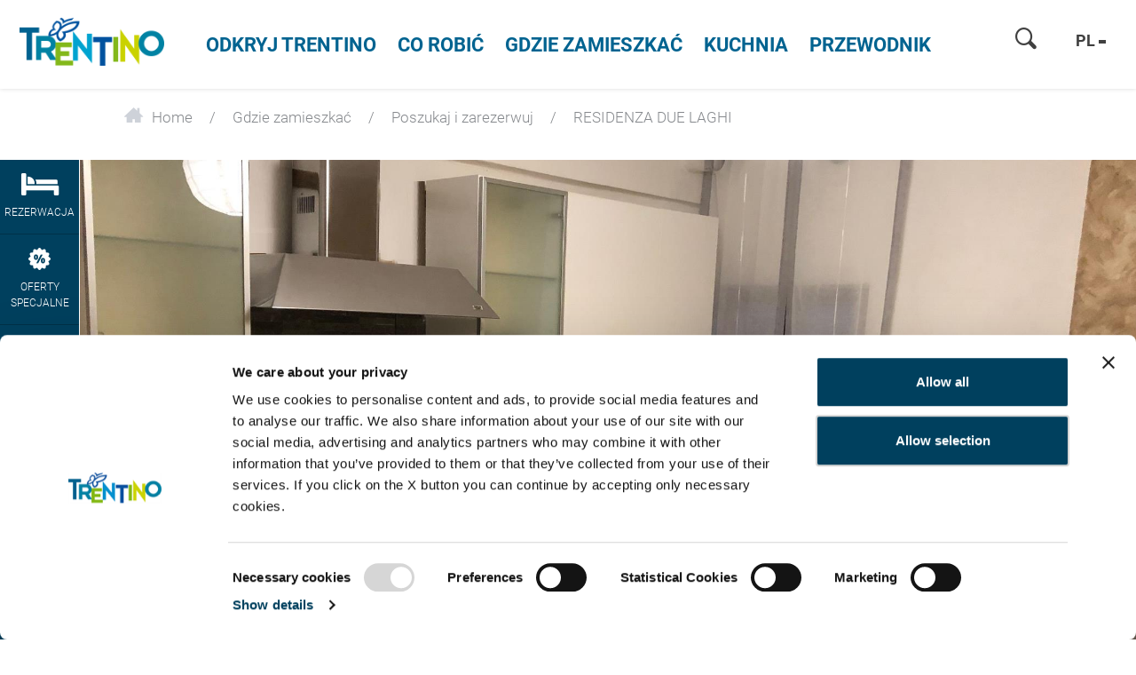

--- FILE ---
content_type: text/html; charset=UTF-8
request_url: https://www.visittrentino.info/pl/gdzie-spac/poszukaj-i-zarezerwuj/RESIDENZA-DUE-LAGHI-apartament-Coredo-Tavon-PREDAIA_ad-37233525
body_size: 75448
content:
<!doctype html>
<html lang="pl">
<head>
        <script>
        var dataLayer = [];
    </script>
                                                
    <meta charset="UTF-8">
<script>
    /* ga mock function */
    (function(i,s,r){i['GoogleAnalyticsObject']=r;i[r]=i[r]||function(){
        (i[r].q=i[r].q||[]).push(arguments)},i[r].l=1*new Date();
    })(window,document,'ga');
</script>
    <title>RESIDENZA DUE LAGHI - apartament w Coredo - Tavon PREDAIA - Trentino Włochy</title>
    <meta name="description" content="Zarezerwuj wakacje w Coredo - Tavon PREDAIA - Zakwaterowanie RESIDENZA DUE LAGHI bezpośrednio online. Udanego urlopu w Coredo - Tavon PREDAIA." />

    <link rel="canonical" href="https://www.visittrentino.info/pl/gdzie-spac/poszukaj-i-zarezerwuj/RESIDENZA-DUE-LAGHI-apartament-Coredo-Tavon-PREDAIA_ad-37233525">
            

<!-- OPEN GRAPH -->
<meta property="og:title" content="RESIDENZA DUE LAGHI - apartament w Coredo - Tavon PREDAIA - Trentino Włochy" />
<meta property="og:description" content="Zarezerwuj wakacje w Coredo - Tavon PREDAIA - Zakwaterowanie RESIDENZA DUE LAGHI bezpośrednio online. Udanego urlopu w Coredo - Tavon PREDAIA." />
<meta property="og:image" content="https://www.visittrentino.info/deskline/accommodations/serviceproviders/residenza-due-laghi_37233525/4194765/image-thumb__4194765__default_og_image/cucina_37467447.jpg" />
<meta property="og:image:secure" content="https://www.visittrentino.info/deskline/accommodations/serviceproviders/residenza-due-laghi_37233525/4194765/image-thumb__4194765__default_og_image/cucina_37467447.jpg" />
<meta property="og:secure" content="https://www.visittrentino.info/deskline/accommodations/serviceproviders/residenza-due-laghi_37233525/4194765/image-thumb__4194765__default_og_image/cucina_37467447.jpg" />
<meta property="og:url" content="https://www.visittrentino.info/pl/gdzie-spac/poszukaj-i-zarezerwuj/RESIDENZA-DUE-LAGHI-apartament-Coredo-Tavon-PREDAIA_ad-37233525" />
<meta property="og:type" content="website" />
<!-- /OPEN GRAPH -->



<!-- prevent underline numbers in edge -->
<meta name="format-detection" content="telephone=no"/>

    <meta name="viewport" content="width=device-width, user-scalable=no, initial-scale=1.0">




    <style>/*!
 * Bootstrap v4.0.0-beta (https://getbootstrap.com)
 * Copyright 2011-2017 The Bootstrap Authors
 * Copyright 2011-2017 Twitter, Inc.
 * Licensed under MIT (https://github.com/twbs/bootstrap/blob/master/LICENSE)
 */html{box-sizing:border-box;font-family:sans-serif;line-height:1.15;-webkit-text-size-adjust:100%;-ms-text-size-adjust:100%;-ms-overflow-style:scrollbar;-webkit-tap-highlight-color:rgba(0,0,0,0)}*,:after,:before{box-sizing:inherit}@-ms-viewport{width:device-width}article,aside,dialog,figcaption,figure,footer,header,hgroup,main,nav,section{display:block}body{margin:0;font-family:-apple-system,BlinkMacSystemFont,Segoe UI,Roboto,Helvetica Neue,Arial,sans-serif;font-size:.8125rem;line-height:1.5;color:#212529;background-color:#fff}[tabindex="-1"]:focus{outline:none!important}hr{box-sizing:content-box;height:0;overflow:visible}h1,h2,h3,h4,h5,h6{margin-top:0;margin-bottom:.5rem}p{margin-top:0;margin-bottom:1rem}abbr[data-original-title],abbr[title]{text-decoration:underline;-webkit-text-decoration:underline dotted;text-decoration:underline dotted;cursor:help;border-bottom:0}address{font-style:normal;line-height:inherit}address,dl,ol,ul{margin-bottom:1rem}dl,ol,ul{margin-top:0}ol ol,ol ul,ul ol,ul ul{margin-bottom:0}dt{font-weight:700}dd{margin-bottom:.5rem;margin-left:0}blockquote{margin:0 0 1rem}dfn{font-style:italic}b,strong{font-weight:bolder}small{font-size:80%}sub,sup{position:relative;font-size:75%;line-height:0;vertical-align:baseline}sub{bottom:-.25em}sup{top:-.5em}a{color:#00a4d0;text-decoration:none;background-color:transparent;-webkit-text-decoration-skip:objects}a:hover{color:#006884;text-decoration:underline}a:not([href]):not([tabindex]),a:not([href]):not([tabindex]):focus,a:not([href]):not([tabindex]):hover{color:inherit;text-decoration:none}a:not([href]):not([tabindex]):focus{outline:0}code,kbd,pre,samp{font-family:monospace,monospace;font-size:1em}pre{margin-top:0;margin-bottom:1rem;overflow:auto}figure{margin:0 0 1rem}img{vertical-align:middle;border-style:none}svg:not(:root){overflow:hidden}[role=button],a,area,button,input,label,select,summary,textarea{-ms-touch-action:manipulation;touch-action:manipulation}table{border-collapse:collapse}caption{padding-top:.75rem;padding-bottom:.75rem;color:#595959;caption-side:bottom}caption,th{text-align:left}label{display:inline-block;margin-bottom:.5rem}button:focus{outline:1px dotted;outline:5px auto -webkit-focus-ring-color}button,input,optgroup,select,textarea{margin:0;font-family:inherit;font-size:inherit;line-height:inherit}button,input{overflow:visible}button,select{text-transform:none}[type=reset],[type=submit],button,html [type=button]{-webkit-appearance:button}[type=button]::-moz-focus-inner,[type=reset]::-moz-focus-inner,[type=submit]::-moz-focus-inner,button::-moz-focus-inner{padding:0;border-style:none}input[type=checkbox],input[type=radio]{box-sizing:border-box;padding:0}input[type=date],input[type=datetime-local],input[type=month],input[type=time]{-webkit-appearance:listbox}textarea{overflow:auto;resize:vertical}fieldset{min-width:0;padding:0;margin:0;border:0}legend{display:block;width:100%;max-width:100%;padding:0;margin-bottom:.5rem;font-size:1.5rem;line-height:inherit;color:inherit;white-space:normal}progress{vertical-align:baseline}[type=number]::-webkit-inner-spin-button,[type=number]::-webkit-outer-spin-button{height:auto}[type=search]{outline-offset:-2px;-webkit-appearance:none}[type=search]::-webkit-search-cancel-button,[type=search]::-webkit-search-decoration{-webkit-appearance:none}::-webkit-file-upload-button{font:inherit;-webkit-appearance:button}output{display:inline-block}summary{display:list-item}template{display:none}[hidden]{display:none!important}.h1,.h2,.h3,.h4,.h5,.h6,h1,h2,h3,h4,h5,h6{margin-bottom:.5rem;font-family:inherit;font-weight:500;line-height:1.1;color:inherit}.h1,h1{font-size:2.5rem}.h2,h2{font-size:2rem}.h3,h3{font-size:1.75rem}.h4,h4{font-size:1.5rem}.h5,h5{font-size:1.25rem}.h6,h6{font-size:1rem}.lead{font-size:15px;font-weight:inherited}.display-1{font-size:6rem}.display-1,.display-2{font-weight:300;line-height:1.1}.display-2{font-size:5.5rem}.display-3{font-size:4.5rem}.display-3,.display-4{font-weight:300;line-height:1.1}.display-4{font-size:3.5rem}hr{margin-top:1rem;margin-bottom:1rem;border:0;border-top:1px solid rgba(0,0,0,.1)}.small,small{font-size:80%;font-weight:400}.mark,mark{padding:.2em;background-color:#fcf8e3}.list-inline,.list-unstyled{padding-left:0;list-style:none}.list-inline-item{display:inline-block}.list-inline-item:not(:last-child){margin-right:5px}.initialism{font-size:90%;text-transform:uppercase}.blockquote{margin-bottom:1rem;font-size:1.01562rem}.blockquote-footer{display:block;font-size:80%;color:#595959}.blockquote-footer:before{content:"\2014 \00A0"}.img-fluid,.img-thumbnail{max-width:100%;height:auto}.img-thumbnail{padding:.25rem;background-color:#fff;border:1px solid #ddd;border-radius:.25rem;transition:all .2s ease-in-out}.figure{display:inline-block}.figure-img{margin-bottom:.5rem;line-height:1}.figure-caption{font-size:90%;color:#595959}.container,.container-fluid{margin-right:auto;margin-left:auto;padding-right:15px;padding-left:15px;width:100%}.row{display:-ms-flexbox;display:flex;-ms-flex-wrap:wrap;flex-wrap:wrap;margin-right:-15px;margin-left:-15px}.no-gutters{margin-right:0;margin-left:0}.no-gutters>.col,.no-gutters>[class*=col-]{padding-right:0;padding-left:0}.col,.col-1,.col-2,.col-3,.col-4,.col-5,.col-6,.col-7,.col-8,.col-9,.col-10,.col-11,.col-12,.col-auto,.col-lg,.col-lg-1,.col-lg-2,.col-lg-3,.col-lg-4,.col-lg-5,.col-lg-6,.col-lg-7,.col-lg-8,.col-lg-9,.col-lg-10,.col-lg-11,.col-lg-12,.col-lg-auto,.col-md,.col-md-1,.col-md-2,.col-md-3,.col-md-4,.col-md-5,.col-md-6,.col-md-7,.col-md-8,.col-md-9,.col-md-10,.col-md-11,.col-md-12,.col-md-auto,.col-sm,.col-sm-1,.col-sm-2,.col-sm-3,.col-sm-4,.col-sm-5,.col-sm-6,.col-sm-7,.col-sm-8,.col-sm-9,.col-sm-10,.col-sm-11,.col-sm-12,.col-sm-auto,.col-xl,.col-xl-1,.col-xl-2,.col-xl-3,.col-xl-4,.col-xl-5,.col-xl-6,.col-xl-7,.col-xl-8,.col-xl-9,.col-xl-10,.col-xl-11,.col-xl-12,.col-xl-auto{position:relative;width:100%;min-height:1px;padding-right:15px;padding-left:15px}.col{-ms-flex-preferred-size:0;flex-basis:0;-ms-flex-positive:1;flex-grow:1;max-width:100%}.col-auto{-ms-flex:0 0 auto;flex:0 0 auto;width:auto;max-width:none}.col-1{-ms-flex:0 0 8.33333%;flex:0 0 8.33333%;max-width:8.33333%}.col-2{-ms-flex:0 0 16.66667%;flex:0 0 16.66667%;max-width:16.66667%}.col-3{-ms-flex:0 0 25%;flex:0 0 25%;max-width:25%}.col-4{-ms-flex:0 0 33.33333%;flex:0 0 33.33333%;max-width:33.33333%}.col-5{-ms-flex:0 0 41.66667%;flex:0 0 41.66667%;max-width:41.66667%}.col-6{-ms-flex:0 0 50%;flex:0 0 50%;max-width:50%}.col-7{-ms-flex:0 0 58.33333%;flex:0 0 58.33333%;max-width:58.33333%}.col-8{-ms-flex:0 0 66.66667%;flex:0 0 66.66667%;max-width:66.66667%}.col-9{-ms-flex:0 0 75%;flex:0 0 75%;max-width:75%}.col-10{-ms-flex:0 0 83.33333%;flex:0 0 83.33333%;max-width:83.33333%}.col-11{-ms-flex:0 0 91.66667%;flex:0 0 91.66667%;max-width:91.66667%}.col-12{-ms-flex:0 0 100%;flex:0 0 100%;max-width:100%}.order-2{-ms-flex-order:2;order:2}.order-3{-ms-flex-order:3;order:3}.order-4{-ms-flex-order:4;order:4}.order-5{-ms-flex-order:5;order:5}.order-6{-ms-flex-order:6;order:6}.order-7{-ms-flex-order:7;order:7}.order-8{-ms-flex-order:8;order:8}.order-9{-ms-flex-order:9;order:9}.order-10{-ms-flex-order:10;order:10}.order-11{-ms-flex-order:11;order:11}.btn{display:inline-block;font-weight:400;text-align:center;white-space:nowrap;vertical-align:middle;-webkit-user-select:none;-ms-user-select:none;user-select:none;border:1px solid transparent;padding:.5rem .75rem;font-size:.8125rem;line-height:1.25;border-radius:.25rem;transition:all .15s ease-in-out}.btn:focus,.btn:hover{text-decoration:none}.btn.focus,.btn:focus{outline:0;box-shadow:0 0 0 3px rgba(0,164,208,.25)}.btn.disabled,.btn:disabled{opacity:.65}.btn.active,.btn:active{background-image:none}a.btn.disabled,fieldset[disabled] a.btn{pointer-events:none}.btn-primary{color:#fff;background-color:#00a4d0;border-color:#00a4d0}.btn-primary:hover{color:#fff;background-color:#0086aa;border-color:#007c9d}.btn-primary.focus,.btn-primary:focus{box-shadow:0 0 0 3px rgba(0,164,208,.5)}.btn-primary.disabled,.btn-primary:disabled{background-color:#00a4d0;border-color:#00a4d0}.btn-primary.active,.btn-primary:active,.show>.btn-primary.dropdown-toggle{background-color:#0086aa;background-image:none;border-color:#007c9d}.btn-success{color:#111;background-color:#9fc54a;border-color:#9fc54a}.btn-success:hover{color:#111;background-color:#8bb038;border-color:#84a735}.btn-success.focus,.btn-success:focus{box-shadow:0 0 0 3px rgba(159,197,74,.5)}.btn-success.disabled,.btn-success:disabled{background-color:#9fc54a;border-color:#9fc54a}.btn-success.active,.btn-success:active,.show>.btn-success.dropdown-toggle{background-color:#8bb038;background-image:none;border-color:#84a735}.btn-warning{color:#111;background-color:#fa0;border-color:#fa0}.btn-warning:hover{color:#111;background-color:#d99100;border-color:#c80}.btn-warning.focus,.btn-warning:focus{box-shadow:0 0 0 3px rgba(255,170,0,.5)}.btn-warning.disabled,.btn-warning:disabled{background-color:#fa0;border-color:#fa0}.btn-warning.active,.btn-warning:active,.show>.btn-warning.dropdown-toggle{background-color:#d99100;background-image:none;border-color:#c80}.btn-danger{color:#fff;background-color:#d51f0c;border-color:#d51f0c}.btn-danger:hover{color:#fff;background-color:#b11a0a;border-color:#a51809}.btn-danger.focus,.btn-danger:focus{box-shadow:0 0 0 3px rgba(213,31,12,.5)}.btn-danger.disabled,.btn-danger:disabled{background-color:#d51f0c;border-color:#d51f0c}.btn-danger.active,.btn-danger:active,.show>.btn-danger.dropdown-toggle{background-color:#b11a0a;background-image:none;border-color:#a51809}.btn-outline-primary{color:#00a4d0;background-color:transparent;background-image:none;border-color:#00a4d0}.btn-outline-primary:hover{color:#fff;background-color:#00a4d0;border-color:#00a4d0}.btn-outline-primary.focus,.btn-outline-primary:focus{box-shadow:0 0 0 3px rgba(0,164,208,.5)}.btn-outline-primary.disabled,.btn-outline-primary:disabled{color:#00a4d0;background-color:transparent}.btn-outline-primary.active,.btn-outline-primary:active,.show>.btn-outline-primary.dropdown-toggle{color:#fff;background-color:#00a4d0;border-color:#00a4d0}.btn-outline-success{color:#9fc54a;background-color:transparent;background-image:none;border-color:#9fc54a}.btn-outline-success:hover{color:#fff;background-color:#9fc54a;border-color:#9fc54a}.btn-outline-success.focus,.btn-outline-success:focus{box-shadow:0 0 0 3px rgba(159,197,74,.5)}.btn-outline-success.disabled,.btn-outline-success:disabled{color:#9fc54a;background-color:transparent}.btn-outline-success.active,.btn-outline-success:active,.show>.btn-outline-success.dropdown-toggle{color:#fff;background-color:#9fc54a;border-color:#9fc54a}.btn-outline-warning{color:#fa0;background-color:transparent;background-image:none;border-color:#fa0}.btn-outline-warning:hover{color:#fff;background-color:#fa0;border-color:#fa0}.btn-outline-warning.focus,.btn-outline-warning:focus{box-shadow:0 0 0 3px rgba(255,170,0,.5)}.btn-outline-warning.disabled,.btn-outline-warning:disabled{color:#fa0;background-color:transparent}.btn-outline-warning.active,.btn-outline-warning:active,.show>.btn-outline-warning.dropdown-toggle{color:#fff;background-color:#fa0;border-color:#fa0}.btn-outline-danger{color:#d51f0c;background-color:transparent;background-image:none;border-color:#d51f0c}.btn-outline-danger:hover{color:#fff;background-color:#d51f0c;border-color:#d51f0c}.btn-outline-danger.focus,.btn-outline-danger:focus{box-shadow:0 0 0 3px rgba(213,31,12,.5)}.btn-outline-danger.disabled,.btn-outline-danger:disabled{color:#d51f0c;background-color:transparent}.btn-outline-danger.active,.btn-outline-danger:active,.show>.btn-outline-danger.dropdown-toggle{color:#fff;background-color:#d51f0c;border-color:#d51f0c}.btn-link{font-weight:400;color:#00a4d0;border-radius:0}.btn-link,.btn-link.active,.btn-link:active,.btn-link:disabled{background-color:transparent}.btn-link,.btn-link:active,.btn-link:focus{border-color:transparent;box-shadow:none}.btn-link:hover{border-color:transparent}.btn-link:focus,.btn-link:hover{color:#006884;text-decoration:underline;background-color:transparent}.btn-link:disabled{color:#595959}.btn-link:disabled:focus,.btn-link:disabled:hover{text-decoration:none}.btn-lg{padding:.5rem 1rem;font-size:1rem;line-height:1.5;border-radius:4px}.btn-sm{padding:.25rem .5rem;font-size:.6875rem;line-height:1.5;border-radius:.2rem}.btn-block{display:block;width:100%;white-space:normal}.btn-block+.btn-block{margin-top:.5rem}input[type=button].btn-block,input[type=reset].btn-block,input[type=submit].btn-block{width:100%}.btn{padding-top:.6875rem;padding-bottom:.6875rem}.btn-success-light{color:#111;background-color:#edf2e9;border-color:#366b00;color:#366b00}.btn-success-light:hover{color:#111;background-color:#366b00;border-color:#1c3800}.btn-success-light.focus,.btn-success-light:focus{box-shadow:0 0 0 3px rgba(54,107,0,.5)}.btn-success-light.disabled,.btn-success-light:disabled{background-color:#edf2e9;border-color:#366b00}.btn-success-light.active,.btn-success-light:active,.show>.btn-success-light.dropdown-toggle{background-color:#366b00;background-image:none;border-color:#1c3800}.btn-success-dark{color:#fff;background-color:#366b00;border-color:#366b00}.btn-success-dark:hover{color:#fff;background-color:#366b00;border-color:#1c3800}.btn-success-dark.focus,.btn-success-dark:focus{box-shadow:0 0 0 3px rgba(54,107,0,.5)}.btn-success-dark.disabled,.btn-success-dark:disabled{background-color:#366b00;border-color:#366b00}.btn-success-dark.active,.btn-success-dark:active,.show>.btn-success-dark.dropdown-toggle{background-color:#366b00;background-image:none;border-color:#1c3800}.btn-default-dark{color:#fff;background-color:#595959;border-color:#595959}.btn-default-dark:hover{color:#fff;background-color:#595959;border-color:#404040}.btn-default-dark.focus,.btn-default-dark:focus{box-shadow:0 0 0 3px rgba(89,89,89,.5)}.btn-default-dark.disabled,.btn-default-dark:disabled{background-color:#595959;border-color:#595959}.btn-default-dark.active,.btn-default-dark:active,.show>.btn-default-dark.dropdown-toggle{background-color:#595959;background-image:none;border-color:#404040}.btn-lg{font-size:1.0625rem;font-family:RobotoBold,sans-serif;font-weight:400}.nav{display:-ms-flexbox;display:flex;-ms-flex-wrap:wrap;flex-wrap:wrap;padding-left:0;margin-bottom:0;list-style:none}.nav-link{display:block;padding:.5rem 1rem}.nav-link:focus,.nav-link:hover{text-decoration:none}.nav-link.disabled{color:#595959}.nav-tabs{border-bottom:1px solid #ddd}.nav-tabs .nav-item{margin-bottom:-1px}.nav-tabs .nav-link{border:1px solid transparent;border-top-left-radius:.25rem;border-top-right-radius:.25rem}.nav-tabs .nav-link:focus,.nav-tabs .nav-link:hover{border-color:#e9ecef #e9ecef #ddd}.nav-tabs .nav-link.disabled{color:#595959;background-color:transparent;border-color:transparent}.nav-tabs .nav-item.show .nav-link,.nav-tabs .nav-link.active{color:#495057;background-color:#fff;border-color:#ddd #ddd #fff}.nav-tabs .dropdown-menu{margin-top:-1px;border-top-left-radius:0;border-top-right-radius:0}.nav-pills .nav-link{border-radius:.25rem}.nav-pills .nav-link.active,.show>.nav-pills .nav-link{color:#fff;background-color:#00a4d0}.nav-fill .nav-item{-ms-flex:1 1 auto;flex:1 1 auto;text-align:center}.nav-justified .nav-item{-ms-flex-preferred-size:0;flex-basis:0;-ms-flex-positive:1;flex-grow:1;text-align:center}.tab-content>.tab-pane{display:none}.tab-content>.active{display:block}.navbar{position:relative;padding:.5rem 1rem}.navbar,.navbar>.container,.navbar>.container-fluid{display:-ms-flexbox;display:flex;-ms-flex-wrap:wrap;flex-wrap:wrap;-ms-flex-align:center;align-items:center;-ms-flex-pack:justify;justify-content:space-between}.navbar-brand{display:inline-block;padding-top:.35938rem;padding-bottom:.35938rem;margin-right:1rem;font-size:1rem;line-height:inherit;white-space:nowrap}.navbar-brand:focus,.navbar-brand:hover{text-decoration:none}.navbar-nav{display:-ms-flexbox;display:flex;-ms-flex-direction:column;flex-direction:column;padding-left:0;margin-bottom:0;list-style:none}.navbar-nav .nav-link{padding-right:0;padding-left:0}.navbar-nav .dropdown-menu{position:static;float:none}.navbar-text{display:inline-block;padding-top:.5rem;padding-bottom:.5rem}.navbar-collapse{-ms-flex-preferred-size:100%;flex-basis:100%;-ms-flex-align:center;align-items:center}.navbar-toggler{padding:.25rem .75rem;font-size:1rem;line-height:1;background:transparent;border:1px solid transparent;border-radius:.25rem}.navbar-toggler:focus,.navbar-toggler:hover{text-decoration:none}.navbar-toggler-icon{display:inline-block;width:1.5em;height:1.5em;vertical-align:middle;content:"";background:no-repeat 50%;background-size:100% 100%}.navbar-expand{-ms-flex-direction:row;flex-direction:row;-ms-flex-wrap:nowrap;flex-wrap:nowrap;-ms-flex-pack:start;justify-content:flex-start}.navbar-expand>.container,.navbar-expand>.container-fluid{padding-right:0;padding-left:0}.navbar-expand .navbar-nav{-ms-flex-direction:row;flex-direction:row}.navbar-expand .navbar-nav .dropdown-menu{position:absolute}.navbar-expand .navbar-nav .dropdown-menu-right{right:0;left:auto}.navbar-expand .navbar-nav .nav-link{padding-right:.5rem;padding-left:.5rem}.navbar-expand>.container,.navbar-expand>.container-fluid{-ms-flex-wrap:nowrap;flex-wrap:nowrap}.navbar-expand .navbar-collapse{display:-ms-flexbox!important;display:flex!important}.navbar-expand .navbar-toggler{display:none}.navbar-light .navbar-brand,.navbar-light .navbar-brand:focus,.navbar-light .navbar-brand:hover{color:rgba(0,0,0,.9)}.navbar-light .navbar-nav .nav-link{color:rgba(0,0,0,.5)}.navbar-light .navbar-nav .nav-link:focus,.navbar-light .navbar-nav .nav-link:hover{color:rgba(0,0,0,.7)}.navbar-light .navbar-nav .nav-link.disabled{color:rgba(0,0,0,.3)}.navbar-light .navbar-nav .active>.nav-link,.navbar-light .navbar-nav .nav-link.active,.navbar-light .navbar-nav .nav-link.show,.navbar-light .navbar-nav .show>.nav-link{color:rgba(0,0,0,.9)}.navbar-light .navbar-toggler{color:rgba(0,0,0,.5);border-color:rgba(0,0,0,.1)}.navbar-light .navbar-toggler-icon{background-image:url("data:image/svg+xml;charset=utf8,%3Csvg viewBox='0 0 30 30' xmlns='http://www.w3.org/2000/svg'%3E%3Cpath stroke='rgba(0, 0, 0, 0.5)' stroke-width='2' stroke-linecap='round' stroke-miterlimit='10' d='M4 7h22M4 15h22M4 23h22'/%3E%3C/svg%3E")}.navbar-light .navbar-text{color:rgba(0,0,0,.5)}.navbar-dark .navbar-brand,.navbar-dark .navbar-brand:focus,.navbar-dark .navbar-brand:hover{color:#fff}.navbar-dark .navbar-nav .nav-link{color:hsla(0,0%,100%,.5)}.navbar-dark .navbar-nav .nav-link:focus,.navbar-dark .navbar-nav .nav-link:hover{color:hsla(0,0%,100%,.75)}.navbar-dark .navbar-nav .nav-link.disabled{color:hsla(0,0%,100%,.25)}.navbar-dark .navbar-nav .active>.nav-link,.navbar-dark .navbar-nav .nav-link.active,.navbar-dark .navbar-nav .nav-link.show,.navbar-dark .navbar-nav .show>.nav-link{color:#fff}.navbar-dark .navbar-toggler{color:hsla(0,0%,100%,.5);border-color:hsla(0,0%,100%,.1)}.navbar-dark .navbar-toggler-icon{background-image:url("data:image/svg+xml;charset=utf8,%3Csvg viewBox='0 0 30 30' xmlns='http://www.w3.org/2000/svg'%3E%3Cpath stroke='rgba(255, 255, 255, 0.5)' stroke-width='2' stroke-linecap='round' stroke-miterlimit='10' d='M4 7h22M4 15h22M4 23h22'/%3E%3C/svg%3E")}.navbar-dark .navbar-text{color:hsla(0,0%,100%,.5)}.card{position:relative;display:-ms-flexbox;display:flex;-ms-flex-direction:column;flex-direction:column;min-width:0;word-wrap:break-word;background-color:#fff;background-clip:border-box;border:0 solid rgba(0,0,0,.125);border-radius:0}.card-body{-ms-flex:1 1 auto;flex:1 1 auto;padding:1rem}.card-title{margin-bottom:1rem}.card-subtitle{margin-top:-.5rem}.card-subtitle,.card-text:last-child{margin-bottom:0}.card-link:hover{text-decoration:none}.card-link+.card-link{margin-left:1rem}.card>.list-group:first-child .list-group-item:first-child{border-top-left-radius:0;border-top-right-radius:0}.card>.list-group:last-child .list-group-item:last-child{border-bottom-right-radius:0;border-bottom-left-radius:0}.card-header{padding:1rem;margin-bottom:0;background-color:rgba(0,0,0,.03);border-bottom:0 solid rgba(0,0,0,.125)}.card-header:first-child{border-radius:0 0 0 0}.card-footer{padding:1rem;background-color:rgba(0,0,0,.03);border-top:0 solid rgba(0,0,0,.125)}.card-footer:last-child{border-radius:0 0 0 0}.card-header-tabs{margin-bottom:-1rem;border-bottom:0}.card-header-pills,.card-header-tabs{margin-right:-.5rem;margin-left:-.5rem}.card-img-overlay{position:absolute;top:0;right:0;bottom:0;left:0;padding:1.25rem}.card-img{width:100%;border-radius:0}.card-img-top{width:100%;border-top-left-radius:0;border-top-right-radius:0}.card-img-bottom{width:100%;border-bottom-right-radius:0;border-bottom-left-radius:0}.card-columns .card{margin-bottom:1rem}.badge{display:inline-block;padding:.25em .4em;font-size:84.615%;font-weight:400;line-height:1;color:#fff;text-align:center;white-space:nowrap;vertical-align:baseline;border-radius:.25rem}.badge:empty{display:none}.btn .badge{position:relative;top:-1px}.badge-pill{padding-right:.6em;padding-left:.6em;border-radius:10rem}.badge-primary{color:#fff;background-color:#00a4d0}.badge-primary[href]:focus,.badge-primary[href]:hover{color:#fff;text-decoration:none;background-color:#007c9d}.badge-success{color:#111;background-color:#9fc54a}.badge-success[href]:focus,.badge-success[href]:hover{color:#111;text-decoration:none;background-color:#84a735}.badge-warning{color:#111;background-color:#fa0}.badge-warning[href]:focus,.badge-warning[href]:hover{color:#111;text-decoration:none;background-color:#c80}.badge-danger{color:#fff;background-color:#d51f0c}.badge-danger[href]:focus,.badge-danger[href]:hover{color:#fff;text-decoration:none;background-color:#a51809}.badge{overflow:hidden;white-space:normal}.alert{padding:.75rem 1.25rem;margin-bottom:1rem;border:1px solid transparent;border-radius:.25rem}.alert-heading{color:inherit}.alert-link{font-weight:700}.alert-dismissible .close{position:relative;top:-.75rem;right:-1.25rem;padding:.75rem 1.25rem;color:inherit}.alert-primary{color:#00556c;background-color:#ccedf6;border-color:#b8e6f2}.alert-primary hr{border-top-color:#a2deee}.alert-primary .alert-link{color:#002d39}.alert-success{color:#536626;background-color:#ecf3db;border-color:#e4efcc}.alert-success hr{border-top-color:#dae9b9}.alert-success .alert-link{color:#354118}.alert-warning{color:#855800;background-color:#fec;border-color:#ffe7b8}.alert-warning hr{border-top-color:#ffde9f}.alert-warning .alert-link{color:#523600}.alert-danger{color:#6f1006;background-color:#f7d2ce;border-color:#f3c0bb}.alert-danger hr{border-top-color:#efaca5}.alert-danger .alert-link{color:#3f0903}.media{display:-ms-flexbox;display:flex;-ms-flex-align:start;align-items:flex-start}.media-body{-ms-flex:1;flex:1 1 0%}.align-baseline{vertical-align:baseline!important}.align-top{vertical-align:top!important}.align-middle{vertical-align:middle!important}.align-bottom{vertical-align:bottom!important}.align-text-bottom{vertical-align:text-bottom!important}.align-text-top{vertical-align:text-top!important}.bg-primary{background-color:#00a4d0!important}a.bg-primary:focus,a.bg-primary:hover{background-color:#007c9d!important}.bg-success{background-color:#9fc54a!important}a.bg-success:focus,a.bg-success:hover{background-color:#84a735!important}.bg-warning{background-color:#fa0!important}a.bg-warning:focus,a.bg-warning:hover{background-color:#c80!important}.bg-danger{background-color:#d51f0c!important}a.bg-danger:focus,a.bg-danger:hover{background-color:#a51809!important}.bg-white{background-color:#fff!important}.bg-transparent{background-color:transparent!important}.border{border:1px solid #e9ecef!important}.border-0{border:0!important}.border-top-0{border-top:0!important}.border-right-0{border-right:0!important}.border-bottom-0{border-bottom:0!important}.border-left-0{border-left:0!important}.border-primary{border-color:#00a4d0!important}.border-success{border-color:#9fc54a!important}.border-warning{border-color:#fa0!important}.border-danger{border-color:#d51f0c!important}.border-white{border-color:#fff!important}.rounded{border-radius:.25rem!important}.rounded-top{border-top-left-radius:.25rem!important}.rounded-right,.rounded-top{border-top-right-radius:.25rem!important}.rounded-bottom,.rounded-right{border-bottom-right-radius:.25rem!important}.rounded-bottom,.rounded-left{border-bottom-left-radius:.25rem!important}.rounded-left{border-top-left-radius:.25rem!important}.rounded-circle{border-radius:50%}.rounded-0{border-radius:0}.clearfix:after{display:block;clear:both;content:""}.d-none{display:none!important}.d-inline{display:inline!important}.d-inline-block{display:inline-block!important}.d-block{display:block!important}.d-table{display:table!important}.d-table-cell{display:table-cell!important}.d-flex{display:-ms-flexbox!important;display:flex!important}.d-inline-flex{display:-ms-inline-flexbox!important;display:inline-flex!important}.d-print-block,.d-print-inline,.d-print-inline-block{display:none!important}.embed-responsive{position:relative;display:block;width:100%;padding:0;overflow:hidden}.embed-responsive:before{display:block;content:""}.embed-responsive .embed-responsive-item,.embed-responsive embed,.embed-responsive iframe,.embed-responsive object,.embed-responsive video{position:absolute;top:0;bottom:0;left:0;width:100%;height:100%;border:0}.embed-responsive-21by9:before{padding-top:42.85714%}.embed-responsive-16by9:before{padding-top:56.25%}.embed-responsive-4by3:before{padding-top:75%}.embed-responsive-1by1:before{padding-top:100%}.embed-responsive-3by2:before{padding-top:66.66667%}.embed-responsive-2by1:before{padding-top:50%}.embed-responsive-detail-gallery:before,.embed-responsive-detail-map:before{padding-top:38.09524%}.embed-responsive-checkout-card-acco:before{padding-top:65.51724%}.embed-responsive-checkout-card-acco-wide:before{padding-top:30.43478%}.embed-responsive-detail-gallery__img1:before{padding-top:57.91557%}.embed-responsive-detail-gallery__img2:before{padding-top:56.04396%}.embed-responsive-detail-gallery__img3:before{padding-top:76.69173%}.embed-responsive-detail-gallery__img4:before{padding-top:36.36364%}.embed-responsive-detail-gallery__img5:before{padding-top:78.25312%}.flex-row{-ms-flex-direction:row!important;flex-direction:row!important}.flex-column{-ms-flex-direction:column!important;flex-direction:column!important}.flex-row-reverse{-ms-flex-direction:row-reverse!important;flex-direction:row-reverse!important}.flex-column-reverse{-ms-flex-direction:column-reverse!important;flex-direction:column-reverse!important}.flex-wrap{-ms-flex-wrap:wrap!important;flex-wrap:wrap!important}.flex-nowrap{-ms-flex-wrap:nowrap!important;flex-wrap:nowrap!important}.flex-wrap-reverse{-ms-flex-wrap:wrap-reverse!important;flex-wrap:wrap-reverse!important}.justify-content-start{-ms-flex-pack:start!important;justify-content:flex-start!important}.justify-content-end{-ms-flex-pack:end!important;justify-content:flex-end!important}.justify-content-center{-ms-flex-pack:center!important;justify-content:center!important}.justify-content-between{-ms-flex-pack:justify!important;justify-content:space-between!important}.justify-content-around{-ms-flex-pack:distribute!important;justify-content:space-around!important}.align-items-start{-ms-flex-align:start!important;align-items:flex-start!important}.align-items-end{-ms-flex-align:end!important;align-items:flex-end!important}.align-items-center{-ms-flex-align:center!important;align-items:center!important}.align-items-baseline{-ms-flex-align:baseline!important;align-items:baseline!important}.align-items-stretch{-ms-flex-align:stretch!important;align-items:stretch!important}.align-content-start{-ms-flex-line-pack:start!important;align-content:flex-start!important}.align-content-end{-ms-flex-line-pack:end!important;align-content:flex-end!important}.align-content-center{-ms-flex-line-pack:center!important;align-content:center!important}.align-content-between{-ms-flex-line-pack:justify!important;align-content:space-between!important}.align-content-around{-ms-flex-line-pack:distribute!important;align-content:space-around!important}.align-content-stretch{-ms-flex-line-pack:stretch!important;align-content:stretch!important}.align-self-auto{-ms-flex-item-align:auto!important;align-self:auto!important}.align-self-start{-ms-flex-item-align:start!important;align-self:flex-start!important}.align-self-end{-ms-flex-item-align:end!important;align-self:flex-end!important}.align-self-center{-ms-flex-item-align:center!important;align-self:center!important}.align-self-baseline{-ms-flex-item-align:baseline!important;align-self:baseline!important}.align-self-stretch{-ms-flex-item-align:stretch!important;align-self:stretch!important}.float-left{float:left!important}.float-right{float:right!important}.float-none{float:none!important}.fixed-top{top:0}.fixed-bottom,.fixed-top{position:fixed;right:0;left:0;z-index:1030}.fixed-bottom{bottom:0}@supports (position:sticky){.sticky-top{position:sticky;top:0;z-index:1020}}.sr-only{position:absolute;width:1px;height:1px;padding:0;overflow:hidden;clip:rect(0,0,0,0);white-space:nowrap;clip-path:inset(50%);border:0}.sr-only-focusable:active,.sr-only-focusable:focus{position:static;width:auto;height:auto;overflow:visible;clip:auto;white-space:normal;clip-path:none}.w-25{width:25%!important}.w-50{width:50%!important}.w-75{width:75%!important}.w-100{width:100%!important}.h-25{height:25%!important}.h-50{height:50%!important}.h-75{height:75%!important}.h-100{height:100%!important}.mw-100{max-width:100%!important}.mh-100{max-height:100%!important}.m-0{margin:0!important}.mt-0{margin-top:0!important}.mr-0{margin-right:0!important}.mb-0{margin-bottom:0!important}.ml-0,.mx-0{margin-left:0!important}.mx-0{margin-right:0!important}.my-0{margin-top:0!important;margin-bottom:0!important}.m-1{margin:.25rem!important}.mt-1{margin-top:.25rem!important}.mr-1{margin-right:.25rem!important}.mb-1{margin-bottom:.25rem!important}.ml-1,.mx-1{margin-left:.25rem!important}.mx-1{margin-right:.25rem!important}.my-1{margin-top:.25rem!important;margin-bottom:.25rem!important}.m-2{margin:.5rem!important}.mt-2{margin-top:.5rem!important}.mr-2{margin-right:.5rem!important}.mb-2{margin-bottom:.5rem!important}.ml-2,.mx-2{margin-left:.5rem!important}.mx-2{margin-right:.5rem!important}.my-2{margin-top:.5rem!important;margin-bottom:.5rem!important}.m-3{margin:1rem!important}.mt-3{margin-top:1rem!important}.mr-3{margin-right:1rem!important}.mb-3{margin-bottom:1rem!important}.ml-3,.mx-3{margin-left:1rem!important}.mx-3{margin-right:1rem!important}.my-3{margin-top:1rem!important;margin-bottom:1rem!important}.m-4{margin:1.5rem!important}.mt-4{margin-top:1.5rem!important}.mr-4{margin-right:1.5rem!important}.mb-4{margin-bottom:1.5rem!important}.ml-4,.mx-4{margin-left:1.5rem!important}.mx-4{margin-right:1.5rem!important}.my-4{margin-top:1.5rem!important;margin-bottom:1.5rem!important}.m-5{margin:3rem!important}.mt-5{margin-top:3rem!important}.mr-5{margin-right:3rem!important}.mb-5{margin-bottom:3rem!important}.ml-5,.mx-5{margin-left:3rem!important}.mx-5{margin-right:3rem!important}.my-5{margin-top:3rem!important;margin-bottom:3rem!important}.p-0{padding:0!important}.pt-0{padding-top:0!important}.pr-0{padding-right:0!important}.pb-0{padding-bottom:0!important}.pl-0,.px-0{padding-left:0!important}.px-0{padding-right:0!important}.py-0{padding-top:0!important;padding-bottom:0!important}.p-1{padding:.25rem!important}.pt-1{padding-top:.25rem!important}.pr-1{padding-right:.25rem!important}.pb-1{padding-bottom:.25rem!important}.pl-1,.px-1{padding-left:.25rem!important}.px-1{padding-right:.25rem!important}.py-1{padding-top:.25rem!important;padding-bottom:.25rem!important}.p-2{padding:.5rem!important}.pt-2{padding-top:.5rem!important}.pr-2{padding-right:.5rem!important}.pb-2{padding-bottom:.5rem!important}.pl-2,.px-2{padding-left:.5rem!important}.px-2{padding-right:.5rem!important}.py-2{padding-top:.5rem!important;padding-bottom:.5rem!important}.p-3{padding:1rem!important}.pt-3{padding-top:1rem!important}.pr-3{padding-right:1rem!important}.pb-3{padding-bottom:1rem!important}.pl-3,.px-3{padding-left:1rem!important}.px-3{padding-right:1rem!important}.py-3{padding-top:1rem!important;padding-bottom:1rem!important}.p-4{padding:1.5rem!important}.pt-4{padding-top:1.5rem!important}.pr-4{padding-right:1.5rem!important}.pb-4{padding-bottom:1.5rem!important}.pl-4,.px-4{padding-left:1.5rem!important}.px-4{padding-right:1.5rem!important}.py-4{padding-top:1.5rem!important;padding-bottom:1.5rem!important}.p-5{padding:3rem!important}.pt-5{padding-top:3rem!important}.pr-5{padding-right:3rem!important}.pb-5{padding-bottom:3rem!important}.pl-5,.px-5{padding-left:3rem!important}.px-5{padding-right:3rem!important}.py-5{padding-top:3rem!important;padding-bottom:3rem!important}.m-auto{margin:auto!important}.mt-auto{margin-top:auto!important}.mr-auto{margin-right:auto!important}.mb-auto{margin-bottom:auto!important}.ml-auto,.mx-auto{margin-left:auto!important}.mx-auto{margin-right:auto!important}.my-auto{margin-top:auto!important;margin-bottom:auto!important}.text-justify{text-align:justify!important}.text-nowrap{white-space:nowrap!important}.text-truncate{overflow:hidden;text-overflow:ellipsis;white-space:nowrap}.text-left{text-align:left!important}.text-right{text-align:right!important}.text-center{text-align:center!important}.text-lowercase{text-transform:lowercase!important}.text-uppercase{text-transform:uppercase!important}.text-capitalize{text-transform:capitalize!important}.font-weight-normal{font-weight:400}.font-weight-bold{font-weight:700}.font-italic{font-style:italic}.text-white{color:#fff!important}.text-primary{color:#00a4d0!important}a.text-primary:focus,a.text-primary:hover{color:#007c9d!important}.text-success{color:#9fc54a!important}a.text-success:focus,a.text-success:hover{color:#84a735!important}.text-warning{color:#fa0!important}a.text-warning:focus,a.text-warning:hover{color:#c80!important}.text-danger{color:#d51f0c!important}a.text-danger:focus,a.text-danger:hover{color:#a51809!important}.text-muted{color:#595959!important}.text-hide{font:0/0 a;color:transparent;text-shadow:none;background-color:transparent;border:0}.visible{visibility:visible!important}.invisible{visibility:hidden!important}a,a:focus,a:hover{color:inherit}a,a:focus,a:hover,a[data-toggle=collapse]:focus,a[data-toggle=collapse]:hover{text-decoration:none}address,dd,dl,figure,label,ol,ul{margin-bottom:0}dt{font-weight:inherit}textarea{resize:none}abbr,abbr[title]{text-decoration:none}mark{font-family:RobotoBold,sans-serif}.btn-no-styling,mark{background:none;padding:0}.btn-no-styling{border:none;text-align:left;color:inherit;font-family:inherit;font-weight:inherit}.btn-no-styling.d-block{width:100%}body{color:#404040;font-family:RobotoLight,sans-serif;font-weight:400;font-size:15px}.h1,.h2,.h3,.h4,.h5,.h6,.strong,b,h1,h2,h3,h4,h5,h6,strong{font-family:RobotoBold,sans-serif;font-weight:400}.h1,.h2,.h3,.h4,.h5,.h6,h1,h2,h3,h4,h5,h6{margin-top:0;display:block}.h1,h1{font-size:24px;line-height:1.16667}.h2,h2{font-size:20px;line-height:1.1}.h3,h3{font-size:17px}.h4,h4{font-size:15px;line-height:1.13333}.h5,h5{font-size:13px}.h6,h6{font-size:1em}.small,small{font-size:84.61538%}hr{border-top-color:#bfbfbf}.hr--bold{border-top-width:5px}.hr--light{border-top-color:#f2f2f2}.hr--border-gray{border-top-color:#d8d8d8}@font-face{font-family:demiIcons;src:url(/cache-buster-1765963353917/static/demi/build/icons/font/demiIcons.eot?#iefix) format("eot"),url(/cache-buster-1765963353917/static/demi/build/icons/font/demiIcons.woff) format("woff"),url(/cache-buster-1765963353917/static/demi/build/icons/font/demiIcons.ttf) format("ttf");font-weight:400;font-style:normal}.demi-icon{display:inline-block;font-family:demiIcons;speak:none;font-style:normal;font-weight:400;line-height:1;text-rendering:auto;-webkit-font-smoothing:antialiased;-moz-osx-font-smoothing:grayscale;transform:translate(0)}.demi-icon-lg{font-size:1.3333333333333333em;line-height:.75em;vertical-align:-15%}.demi-icon-2x{font-size:2em}.demi-icon-3x{font-size:3em}.demi-icon-4x{font-size:4em}.demi-icon-5x{font-size:5em}.demi-icon-fw{width:1.2857142857142858em;text-align:center}.demi-icon-ul{padding-left:0;margin-left:2.14285714em;list-style-type:none}.demi-icon-ul>li{position:relative}.demi-icon-li{position:absolute;left:-2.14285714em;width:2.14285714em;top:.14285714em;text-align:center}.demi-icon-li.demi-icon-lg{left:-1.85714286em}.demi-icon-rotate-90{transform:rotate(90deg)}.demi-icon-rotate-180{transform:rotate(180deg)}.demi-icon-rotate-270{transform:rotate(270deg)}.demi-icon-flip-horizontal{transform:scaleX(-1)}.demi-icon-flip-vertical{transform:scaleY(-1)}:root .demi-icon-flip-horizontal,:root .demi-icon-flip-vertical,:root .demi-icon-rotate-90,:root .demi-icon-rotate-180,:root .demi-icon-rotate-270{filter:none}.demi-icon-add-circle:before{content:"\EA01";font-family:demiIcons}.demi-icon-add:before{content:"\EA02";font-family:demiIcons}.demi-icon-arrow-from-to:before{content:"\EA03";font-family:demiIcons}.demi-icon-arrow-left:before{content:"\EA04";font-family:demiIcons}.demi-icon-arrow-right:before{content:"\EA05";font-family:demiIcons}.demi-icon-assignment:before{content:"\EA06";font-family:demiIcons}.demi-icon-bars:before{content:"\EA07";font-family:demiIcons}.demi-icon-bed:before{content:"\EA08";font-family:demiIcons}.demi-icon-bell:before{content:"\EA09";font-family:demiIcons}.demi-icon-buildings:before{content:"\EA0A";font-family:demiIcons}.demi-icon-business:before{content:"\EA0B";font-family:demiIcons}.demi-icon-calendar-insert:before{content:"\EA0C";font-family:demiIcons}.demi-icon-call:before{content:"\EA0D";font-family:demiIcons}.demi-icon-camping:before{content:"\EA0E";font-family:demiIcons}.demi-icon-cancel:before{content:"\EA0F";font-family:demiIcons}.demi-icon-cart:before{content:"\EA10";font-family:demiIcons}.demi-icon-check-circle:before{content:"\EA11";font-family:demiIcons}.demi-icon-check:before{content:"\EA12";font-family:demiIcons}.demi-icon-chevron-down:before{content:"\EA13";font-family:demiIcons}.demi-icon-chevron-left:before{content:"\EA14";font-family:demiIcons}.demi-icon-chevron-right:before{content:"\EA15";font-family:demiIcons}.demi-icon-chevron-up:before{content:"\EA16";font-family:demiIcons}.demi-icon-child-friendly:before{content:"\EA17";font-family:demiIcons}.demi-icon-classification-blume:before{content:"\EA18";font-family:demiIcons}.demi-icon-classification-edelweiss:before{content:"\EA19";font-family:demiIcons}.demi-icon-classification-star:before{content:"\EA1A";font-family:demiIcons}.demi-icon-close-circle:before{content:"\EA1B";font-family:demiIcons}.demi-icon-close:before{content:"\EA1C";font-family:demiIcons}.demi-icon-closed:before{content:"\EA1D";font-family:demiIcons}.demi-icon-delete:before{content:"\EA1E";font-family:demiIcons}.demi-icon-download:before{content:"\EA1F";font-family:demiIcons}.demi-icon-draw-on-map:before{content:"\EA20";font-family:demiIcons}.demi-icon-edit:before{content:"\EA21";font-family:demiIcons}.demi-icon-education:before{content:"\EA22";font-family:demiIcons}.demi-icon-elements:before{content:"\EA23";font-family:demiIcons}.demi-icon-email:before{content:"\EA24";font-family:demiIcons}.demi-icon-euro:before{content:"\EA25";font-family:demiIcons}.demi-icon-facebook:before{content:"\EA26";font-family:demiIcons}.demi-icon-filter:before{content:"\EA27";font-family:demiIcons}.demi-icon-fitness:before{content:"\EA28";font-family:demiIcons}.demi-icon-flickr:before{content:"\EA29";font-family:demiIcons}.demi-icon-foursquare:before{content:"\EA2A";font-family:demiIcons}.demi-icon-fullscreen-exit:before{content:"\EA2B";font-family:demiIcons}.demi-icon-fullscreen:before{content:"\EA2C";font-family:demiIcons}.demi-icon-globe:before{content:"\EA2D";font-family:demiIcons}.demi-icon-group:before{content:"\EA2E";font-family:demiIcons}.demi-icon-image:before{content:"\EA2F";font-family:demiIcons}.demi-icon-info-circle-outline:before{content:"\EA30";font-family:demiIcons}.demi-icon-info-circle:before{content:"\EA31";font-family:demiIcons}.demi-icon-info-outline:before{content:"\EA32";font-family:demiIcons}.demi-icon-info:before{content:"\EA33";font-family:demiIcons}.demi-icon-instagram:before{content:"\EA34";font-family:demiIcons}.demi-icon-landscape:before{content:"\EA35";font-family:demiIcons}.demi-icon-link:before{content:"\EA36";font-family:demiIcons}.demi-icon-live-cam:before{content:"\EA37";font-family:demiIcons}.demi-icon-location-on:before{content:"\EA38";font-family:demiIcons}.demi-icon-map:before{content:"\EA39";font-family:demiIcons}.demi-icon-marker:before{content:"\EA3A";font-family:demiIcons}.demi-icon-minus:before{content:"\EA3B";font-family:demiIcons}.demi-icon-mobile-phone-2:before{content:"\EA3C";font-family:demiIcons}.demi-icon-more-horiz:before{content:"\EA3D";font-family:demiIcons}.demi-icon-navigation:before{content:"\EA3E";font-family:demiIcons}.demi-icon-near-me:before{content:"\EA3F";font-family:demiIcons}.demi-icon-nights:before{content:"\EA40";font-family:demiIcons}.demi-icon-pano:before{content:"\EA41";font-family:demiIcons}.demi-icon-payment:before{content:"\EA42";font-family:demiIcons}.demi-icon-person:before{content:"\EA43";font-family:demiIcons}.demi-icon-pets:before{content:"\EA44";font-family:demiIcons}.demi-icon-pinterest:before{content:"\EA45";font-family:demiIcons}.demi-icon-play-circle-fill:before{content:"\EA46";font-family:demiIcons}.demi-icon-play-circle:before{content:"\EA47";font-family:demiIcons}.demi-icon-plus:before{content:"\EA48";font-family:demiIcons}.demi-icon-pool:before{content:"\EA49";font-family:demiIcons}.demi-icon-remove-circle:before{content:"\EA4A";font-family:demiIcons}.demi-icon-restaurant:before{content:"\EA4B";font-family:demiIcons}.demi-icon-search:before{content:"\EA4C";font-family:demiIcons}.demi-icon-share:before{content:"\EA4D";font-family:demiIcons}.demi-icon-sort-asc:before{content:"\EA4E";font-family:demiIcons}.demi-icon-sort-desc:before{content:"\EA4F";font-family:demiIcons}.demi-icon-sort:before{content:"\EA50";font-family:demiIcons}.demi-icon-star:before{content:"\EA51";font-family:demiIcons}.demi-icon-target:before{content:"\EA52";font-family:demiIcons}.demi-icon-tel:before{content:"\EA53";font-family:demiIcons}.demi-icon-thumb-up:before{content:"\EA54";font-family:demiIcons}.demi-icon-tractor:before{content:"\EA55";font-family:demiIcons}.demi-icon-tumbler:before{content:"\EA56";font-family:demiIcons}.demi-icon-twitter:before{content:"\EA57";font-family:demiIcons}.demi-icon-vimeo:before{content:"\EA58";font-family:demiIcons}.demi-icon-visibility-off:before{content:"\EA59";font-family:demiIcons}.demi-icon-visibility:before{content:"\EA5A";font-family:demiIcons}.demi-icon-warning:before{content:"\EA5B";font-family:demiIcons}.demi-icon-wellness:before{content:"\EA5C";font-family:demiIcons}.demi-icon-youtube:before{content:"\EA5D";font-family:demiIcons}.row--bordered>[class*=" col"]:not(:first-child),.row--bordered>[class^=col]:not(:first-child){border-left:1px solid #d8d8d8}.row--bordered-grid{border:1px solid #d8d8d8;border-left:none}.row--bordered-grid>[class*=" col"],.row--bordered-grid>[class^=col]{border-left:1px solid #d8d8d8;border-bottom:1px solid #d8d8d8;margin-bottom:-1px}.row--bordered-grid>[class*=" col"]:last-child,.row--bordered-grid>[class^=col]:last-child{position:relative}.row--bordered-grid>[class*=" col"]:last-child:after,.row--bordered-grid>[class^=col]:last-child:after{content:"";display:block;position:absolute;top:0;right:-1px;bottom:0;border-right:1px solid #d8d8d8}.row--gutter-width-0{margin-left:0;margin-right:0}.row--gutter-width-0>[class*=" col"],.row--gutter-width-0>[class^=col]{padding-left:0;padding-right:0}.row--gutter-width-1{margin-left:-1px;margin-right:0}.row--gutter-width-1>[class*=" col"],.row--gutter-width-1>[class^=col]{padding-left:1px;padding-right:0}.row--gutter-width-6{margin-left:-3px;margin-right:-3px}.row--gutter-width-6>[class*=" col"],.row--gutter-width-6>[class^=col]{padding-left:3px;padding-right:3px}.row--gutter-width-10{margin-left:-5px;margin-right:-5px}.row--gutter-width-10>[class*=" col"],.row--gutter-width-10>[class^=col]{padding-left:5px;padding-right:5px}.row--gutter-width-14{margin-left:-7px;margin-right:-7px}.row--gutter-width-14>[class*=" col"],.row--gutter-width-14>[class^=col]{padding-left:7px;padding-right:7px}.row--gutter-width-20{margin-left:-10px;margin-right:-10px}.row--gutter-width-20>[class*=" col"],.row--gutter-width-20>[class^=col]{padding-left:10px;padding-right:10px}.row--gutter-width-30{margin-left:-15px;margin-right:-15px}.row--gutter-width-30>[class*=" col"],.row--gutter-width-30>[class^=col]{padding-left:15px;padding-right:15px}.row--vertical-gutter-1{margin-top:-1px}.row--vertical-gutter-1>[class*=" col"],.row--vertical-gutter-1>[class^=col]{margin-top:1px}.row--vertical-gutter-6{margin-top:-6px}.row--vertical-gutter-6>[class*=" col"],.row--vertical-gutter-6>[class^=col]{margin-top:6px}.row--vertical-gutter-30{margin-top:-30px}.row--vertical-gutter-30>[class*=" col"],.row--vertical-gutter-30>[class^=col]{margin-top:30px}.row--vertical-gutter-20{margin-top:-20px}.row--vertical-gutter-20>[class*=" col"],.row--vertical-gutter-20>[class^=col]{margin-top:20px}.ribbon{background:#2166a6}.ribbon__item{position:relative;background:#00a4d0;color:#fff;padding:11px 12px;display:-ms-flexbox;display:flex;-ms-flex-direction:column;flex-direction:column;-ms-flex-pack:end;justify-content:flex-end}.ribbon__title{font-size:18px;font-weight:500}.ribbon__item--has-flag:before{content:"";bottom:-15px;display:block;position:absolute;left:0;border-width:15px 0 0 15px;border-style:solid;border-color:#2166a6 transparent transparent;z-index:-1}.ribbon__item--flap{margin-left:-.4375rem;margin-right:-.4375rem}.ribbon__item--flap:after,.ribbon__item--flap:before{content:"";position:absolute;bottom:100%;width:0;height:0;border-style:solid}.ribbon__item--flap:before{left:0;border-width:0 0 .4375rem .4375rem;border-color:transparent transparent #2166a6}.ribbon__item--flap:after{right:0;border-width:.4375rem 0 0 .4375rem;border-color:transparent transparent transparent #2166a6}.teaser{line-height:1.1;padding-right:15px}.teaser__img{background-color:#f2f2f2;-ms-flex:auto;flex:auto;background-size:cover;background-position:50%;background-repeat:no-repeat}.teaser__label{-ms-flex:none;flex:none;font-size:84.61538%;padding:.25rem}.teaser__body{position:relative;min-height:83px}.teaser__main-body{padding-right:5px}.teaser__arrow{top:50%;transform:translateY(-50%);font-size:16px}.teaser__arrow,.teaser__collapse-arrow{color:#00a4d0;position:absolute;right:-5px}.teaser__collapse-arrow{top:17px;font-size:6px;transform:rotate(180deg);transition:.12s ease-out}.teaser__collapse-arrow:focus,.teaser__collapse-arrow:hover{text-decoration:none}.teaser__collapse-arrow.collapsed{transform:rotate(0deg)}.teaser__price{font-size:17px}.teaser--body-padding .teaser__body{padding-top:10px;padding-bottom:10px}.teaser__detail-btn{position:relative;height:40px;width:40px;border-radius:50%;transition:transform .1s ease-out}.teaser__detail-btn .demi-icon{position:absolute;left:50%;top:50%;transform:translate(-50%,-50%);color:#595959;font-size:16px}.teaser__detail-btn .demi-icon.demi-icon-chevron-down,.teaser__detail-btn .demi-icon.demi-icon-chevron-up{font-size:9px}.teaser.collapsed .teaser__detail-btn{transform:rotate(180deg)}.teaser__arrow.demi-icon.demi-icon-chevron-down,.teaser__arrow.demi-icon.demi-icon-chevron-up{font-size:8px}.teaser__arrow{transition:transform .1s ease-out}.teaser.collapsed .teaser__arrow{transform:rotate(180deg)}.teaser__show-on-map{color:#00a4d0}.teaser__show-on-map:hover .media-body{text-decoration:underline}.teaser__main-title{word-break:break-word}.rating{line-height:1;font-family:RobotoBold,sans-serif;font-weight:400;color:#9fc54a;font-size:14px}.rating__score{position:relative;display:inline-block;padding:2px 4px;background:#9fc54a;color:#fff;margin-right:2px;margin-bottom:5px}.rating__score:after{content:"";width:0;height:0;border-style:solid;border-width:5px 5px 0 0;border-color:#9fc54a transparent transparent;position:absolute;top:100%;left:0;margin-top:-1px}.rating__count{margin-left:.25rem;font-family:RobotoLight,sans-serif;font-weight:400}.rating--white{color:#fff}.rating--md .rating__score{width:45px;height:44px;font-size:22px;text-align:center;padding:11px 5px 0;vertical-align:top;margin-right:5px}.rating--md .rating__score:after{border-width:6px;border-color:#9fc54a transparent transparent #9fc54a}.rating--md .rating__content{display:inline-block;vertical-align:top}.rating--md .rating__text{color:#505050;font-size:19px}.rating--md .rating__count{font-size:11px;margin-left:0}.rating--md .rating-stars{margin-top:1px}.rating-stars{font-size:0}.rating-star{position:relative;color:#9fc54a;font-size:12px;font-family:demiIcons;display:inline-block;speak:none;font-style:normal;font-weight:400;line-height:1;text-rendering:auto;-webkit-font-smoothing:antialiased;-moz-osx-font-smoothing:grayscale;transform:translate(0)}.rating-star:before{content:"\EA51"}.rating-star--empty,.rating-star--half{color:#d8d8d8}.rating-star--half:after{position:absolute;left:0;content:"\EA51";color:#9fc54a;width:7px;width:calc(50% + 1px);overflow:hidden}.trustyou-logo{width:96px;height:10px;background-image:url(/static/demi/build/img/trustyou-logo.png);background-repeat:no-repeat}.loading-spinner{margin-left:auto;margin-right:auto;width:70px;text-align:center}.loading-spinner__item{width:18px;height:18px;background-color:#00a4d0;border-radius:100%;display:inline-block;animation:a 1.4s infinite ease-in-out both}.loading-spinner__item--1{animation-delay:-.32s}.loading-spinner__item--2{animation-delay:-.16s}@keyframes a{0%,80%,to{transform:scale(0)}40%{transform:scale(1)}}.hide-loading-text .loading-spinner__text{display:none}.loading-spinner{border:0;height:auto}.card-ribbon{position:relative;margin-left:-5px;margin-right:-5px;padding:13px 20px;background:#2166a6;color:#fff}.card-ribbon:before{left:0;border-width:0 0 5px 5px;border-color:transparent transparent #21476b}.card-ribbon:after,.card-ribbon:before{content:"";position:absolute;bottom:100%;width:0;height:0;border-style:solid}.card-ribbon:after{right:0;border-width:5px 0 0 5px;border-color:transparent transparent transparent #21476b}.card__info-row .demi-icon{margin-top:.125rem}.figure{display:block;position:relative}.figure__overlay{position:absolute;bottom:0;left:50%;transform:translateX(-50%);max-width:100%;padding:10px;background:#000;background:rgba(0,0,0,.6);color:#fff}.figure__right-overlay{position:absolute;right:.25rem;bottom:.5rem;background:#000;background-color:rgba(0,0,0,.5);color:#fff;border-radius:4px;padding:.75rem;min-width:40px;text-align:center}.figure__item{position:absolute;top:0;left:0}.figure__item--right{left:auto;right:0}.figure__item--bottom{top:auto;bottom:0}.step-progress__bar{display:-ms-flexbox;display:flex}.step-progress__bar-item{height:100%;-ms-flex:1 1 0px;flex:1 1 0%}.nav-border-tabs{border-bottom:1px solid #bfbfbf;font-size:15px;font-family:RobotoBold,sans-serif;font-weight:400}.nav-border-tabs .nav-link{position:relative;color:#595959;padding:.5rem}.nav-border-tabs .nav-link:after{content:"";display:block;position:absolute;bottom:-3px;right:0;left:0;height:5px;background:#00a4d0;transform:scaleY(0);opacity:0;transition:transform .12s ease,opacity .14s}.nav-border-tabs .nav-link.active{color:#00a4d0}.nav-border-tabs .nav-link.active:after{transform:scaleY(1);opacity:1;transition:transform .12s ease,opacity .1s}.increased-click-area.increased-click-area{padding:10px;margin:-10px}.bg-white{background:#fff}.bg-light-gray{background:#f2f2f2}.bg-primary-dark{background:#2166a6;color:#fff}.tfoot-gray tr{background-color:rgba(0,0,0,.05)}.tfoot-gray tr td,.tfoot-gray tr th{border-top:2px solid #fff}.text-underline{text-decoration:underline}.text-default{color:#404040}.text-gray{color:#bfbfbf}.text-gray-medium{color:#8c8c8c}.text-success-dark{color:#366b00}.img-full-width{width:100%;height:auto}.isClickable{cursor:pointer}.box-shadow{box-shadow:0 1px 3px 0 rgba(0,0,0,.2)}.bordered{border:1px solid #bfbfbf}.border-left{border-left:1px solid #d8d8d8}.border-right{border-right:1px solid #d8d8d8}.order-1{-ms-flex-order:1;order:1}.order-12{-ms-flex-order:12;order:12}.z-1{z-index:1}.mb30{margin-bottom:30px}.flex-auto{-ms-flex:auto;flex:auto}.lazy-img-placeholder:not([src]){height:0;padding-top:75%;background-color:#bfbfbf}.lazy-img{transition:opacity .12s ease-out}.lazy-img:not([src]){opacity:0}.overflow-hidden{overflow:hidden}.mx--4{margin-left:-1.5rem;margin-right:-1.5rem}.container-break{margin-left:-15px;margin-right:-15px}.flex-fill{-ms-flex:auto;flex:auto}.justify-content-center{-ms-flex-pack:center;justify-content:center}.justify-content-end{-ms-flex-pack:end;justify-content:flex-end}.pt30{padding-top:30px}.font-default{font-family:RobotoLight,sans-serif;font-weight:400}.font-bold,.font-medium{font-family:RobotoBold,sans-serif;font-weight:400}.lh0{line-height:0}.fz11{font-size:11px}.fz14{font-size:14px}.fz15{font-size:15px}.fz16{font-size:16px}.fz17{font-size:17px}.fz18{font-size:18px}.fz20{font-size:20px}.fz23{font-size:23px}.overlay,.sidebar{display:none}.demi-icon{min-width:.9em}@media print{*,:after,:before{text-shadow:none!important;box-shadow:none!important}a,a:visited{text-decoration:underline}abbr[title]:after{content:" (" attr(title) ")"}pre{white-space:pre-wrap!important}blockquote,pre{border:1px solid #999;page-break-inside:avoid}thead{display:table-header-group}img,tr{page-break-inside:avoid}h2,h3,p{orphans:3;widows:3}h2,h3{page-break-after:avoid}.navbar{display:none}.badge{border:1px solid #000}.table{border-collapse:collapse!important}.table td,.table th{background-color:#fff!important}.table-bordered td,.table-bordered th{border:1px solid #ddd!important}.d-print-block{display:block!important}.d-print-inline{display:inline!important}.d-print-inline-block{display:inline-block!important}.d-print-none{display:none!important}}@media (min-width:576px){.container{max-width:982px}.col-sm{-ms-flex-preferred-size:0;flex-basis:0;-ms-flex-positive:1;flex-grow:1;max-width:100%}.col-sm-auto{-ms-flex:0 0 auto;flex:0 0 auto;width:auto;max-width:none}.col-sm-1{-ms-flex:0 0 8.33333%;flex:0 0 8.33333%;max-width:8.33333%}.col-sm-2{-ms-flex:0 0 16.66667%;flex:0 0 16.66667%;max-width:16.66667%}.col-sm-3{-ms-flex:0 0 25%;flex:0 0 25%;max-width:25%}.col-sm-4{-ms-flex:0 0 33.33333%;flex:0 0 33.33333%;max-width:33.33333%}.col-sm-5{-ms-flex:0 0 41.66667%;flex:0 0 41.66667%;max-width:41.66667%}.col-sm-6{-ms-flex:0 0 50%;flex:0 0 50%;max-width:50%}.col-sm-7{-ms-flex:0 0 58.33333%;flex:0 0 58.33333%;max-width:58.33333%}.col-sm-8{-ms-flex:0 0 66.66667%;flex:0 0 66.66667%;max-width:66.66667%}.col-sm-9{-ms-flex:0 0 75%;flex:0 0 75%;max-width:75%}.col-sm-10{-ms-flex:0 0 83.33333%;flex:0 0 83.33333%;max-width:83.33333%}.col-sm-11{-ms-flex:0 0 91.66667%;flex:0 0 91.66667%;max-width:91.66667%}.col-sm-12{-ms-flex:0 0 100%;flex:0 0 100%;max-width:100%}.order-sm-1{-ms-flex-order:1;order:1}.order-sm-2{-ms-flex-order:2;order:2}.order-sm-3{-ms-flex-order:3;order:3}.order-sm-4{-ms-flex-order:4;order:4}.order-sm-5{-ms-flex-order:5;order:5}.order-sm-6{-ms-flex-order:6;order:6}.order-sm-7{-ms-flex-order:7;order:7}.order-sm-8{-ms-flex-order:8;order:8}.order-sm-9{-ms-flex-order:9;order:9}.order-sm-10{-ms-flex-order:10;order:10}.order-sm-11{-ms-flex-order:11;order:11}.order-sm-12{-ms-flex-order:12;order:12}.navbar-expand-sm{-ms-flex-wrap:nowrap;flex-wrap:nowrap;-ms-flex-pack:start;justify-content:flex-start}.navbar-expand-sm,.navbar-expand-sm .navbar-nav{-ms-flex-direction:row;flex-direction:row}.navbar-expand-sm .navbar-nav .dropdown-menu{position:absolute}.navbar-expand-sm .navbar-nav .dropdown-menu-right{right:0;left:auto}.navbar-expand-sm .navbar-nav .nav-link{padding-right:.5rem;padding-left:.5rem}.navbar-expand-sm>.container,.navbar-expand-sm>.container-fluid{-ms-flex-wrap:nowrap;flex-wrap:nowrap}.navbar-expand-sm .navbar-collapse{display:-ms-flexbox!important;display:flex!important}.navbar-expand-sm .navbar-toggler{display:none}.card-deck{-ms-flex-flow:row wrap;flex-flow:row wrap;margin-right:-15px;margin-left:-15px}.card-deck,.card-deck .card{display:-ms-flexbox;display:flex}.card-deck .card{-ms-flex:1 0 0%;flex:1 0 0%;-ms-flex-direction:column;flex-direction:column;margin-right:15px;margin-left:15px}.card-group{display:-ms-flexbox;display:flex;-ms-flex-flow:row wrap;flex-flow:row wrap}.card-group .card{-ms-flex:1 0 0%;flex:1 0 0%}.card-group .card+.card{margin-left:0;border-left:0}.card-group .card:first-child{border-top-right-radius:0;border-bottom-right-radius:0}.card-group .card:first-child .card-img-top{border-top-right-radius:0}.card-group .card:first-child .card-img-bottom{border-bottom-right-radius:0}.card-group .card:last-child{border-top-left-radius:0;border-bottom-left-radius:0}.card-group .card:last-child .card-img-top{border-top-left-radius:0}.card-group .card:last-child .card-img-bottom{border-bottom-left-radius:0}.card-group .card:not(:first-child):not(:last-child),.card-group .card:not(:first-child):not(:last-child) .card-img-bottom,.card-group .card:not(:first-child):not(:last-child) .card-img-top{border-radius:0}.card-columns{column-count:3;column-gap:1.25rem}.card-columns .card{display:inline-block;width:100%}.d-sm-none{display:none!important}.d-sm-inline{display:inline!important}.d-sm-inline-block{display:inline-block!important}.d-sm-block{display:block!important}.d-sm-table{display:table!important}.d-sm-table-cell{display:table-cell!important}.d-sm-flex{display:-ms-flexbox!important;display:flex!important}.d-sm-inline-flex{display:-ms-inline-flexbox!important;display:inline-flex!important}.flex-sm-row{-ms-flex-direction:row!important;flex-direction:row!important}.flex-sm-column{-ms-flex-direction:column!important;flex-direction:column!important}.flex-sm-row-reverse{-ms-flex-direction:row-reverse!important;flex-direction:row-reverse!important}.flex-sm-column-reverse{-ms-flex-direction:column-reverse!important;flex-direction:column-reverse!important}.flex-sm-wrap{-ms-flex-wrap:wrap!important;flex-wrap:wrap!important}.flex-sm-nowrap{-ms-flex-wrap:nowrap!important;flex-wrap:nowrap!important}.flex-sm-wrap-reverse{-ms-flex-wrap:wrap-reverse!important;flex-wrap:wrap-reverse!important}.justify-content-sm-start{-ms-flex-pack:start!important;justify-content:flex-start!important}.justify-content-sm-end{-ms-flex-pack:end!important;justify-content:flex-end!important}.justify-content-sm-center{-ms-flex-pack:center!important;justify-content:center!important}.justify-content-sm-between{-ms-flex-pack:justify!important;justify-content:space-between!important}.justify-content-sm-around{-ms-flex-pack:distribute!important;justify-content:space-around!important}.align-items-sm-start{-ms-flex-align:start!important;align-items:flex-start!important}.align-items-sm-end{-ms-flex-align:end!important;align-items:flex-end!important}.align-items-sm-center{-ms-flex-align:center!important;align-items:center!important}.align-items-sm-baseline{-ms-flex-align:baseline!important;align-items:baseline!important}.align-items-sm-stretch{-ms-flex-align:stretch!important;align-items:stretch!important}.align-content-sm-start{-ms-flex-line-pack:start!important;align-content:flex-start!important}.align-content-sm-end{-ms-flex-line-pack:end!important;align-content:flex-end!important}.align-content-sm-center{-ms-flex-line-pack:center!important;align-content:center!important}.align-content-sm-between{-ms-flex-line-pack:justify!important;align-content:space-between!important}.align-content-sm-around{-ms-flex-line-pack:distribute!important;align-content:space-around!important}.align-content-sm-stretch{-ms-flex-line-pack:stretch!important;align-content:stretch!important}.align-self-sm-auto{-ms-flex-item-align:auto!important;align-self:auto!important}.align-self-sm-start{-ms-flex-item-align:start!important;align-self:flex-start!important}.align-self-sm-end{-ms-flex-item-align:end!important;align-self:flex-end!important}.align-self-sm-center{-ms-flex-item-align:center!important;align-self:center!important}.align-self-sm-baseline{-ms-flex-item-align:baseline!important;align-self:baseline!important}.align-self-sm-stretch{-ms-flex-item-align:stretch!important;align-self:stretch!important}.float-sm-left{float:left!important}.float-sm-right{float:right!important}.float-sm-none{float:none!important}.m-sm-0{margin:0!important}.mt-sm-0{margin-top:0!important}.mr-sm-0{margin-right:0!important}.mb-sm-0{margin-bottom:0!important}.ml-sm-0,.mx-sm-0{margin-left:0!important}.mx-sm-0{margin-right:0!important}.my-sm-0{margin-top:0!important;margin-bottom:0!important}.m-sm-1{margin:.25rem!important}.mt-sm-1{margin-top:.25rem!important}.mr-sm-1{margin-right:.25rem!important}.mb-sm-1{margin-bottom:.25rem!important}.ml-sm-1,.mx-sm-1{margin-left:.25rem!important}.mx-sm-1{margin-right:.25rem!important}.my-sm-1{margin-top:.25rem!important;margin-bottom:.25rem!important}.m-sm-2{margin:.5rem!important}.mt-sm-2{margin-top:.5rem!important}.mr-sm-2{margin-right:.5rem!important}.mb-sm-2{margin-bottom:.5rem!important}.ml-sm-2,.mx-sm-2{margin-left:.5rem!important}.mx-sm-2{margin-right:.5rem!important}.my-sm-2{margin-top:.5rem!important;margin-bottom:.5rem!important}.m-sm-3{margin:1rem!important}.mt-sm-3{margin-top:1rem!important}.mr-sm-3{margin-right:1rem!important}.mb-sm-3{margin-bottom:1rem!important}.ml-sm-3,.mx-sm-3{margin-left:1rem!important}.mx-sm-3{margin-right:1rem!important}.my-sm-3{margin-top:1rem!important;margin-bottom:1rem!important}.m-sm-4{margin:1.5rem!important}.mt-sm-4{margin-top:1.5rem!important}.mr-sm-4{margin-right:1.5rem!important}.mb-sm-4{margin-bottom:1.5rem!important}.ml-sm-4,.mx-sm-4{margin-left:1.5rem!important}.mx-sm-4{margin-right:1.5rem!important}.my-sm-4{margin-top:1.5rem!important;margin-bottom:1.5rem!important}.m-sm-5{margin:3rem!important}.mt-sm-5{margin-top:3rem!important}.mr-sm-5{margin-right:3rem!important}.mb-sm-5{margin-bottom:3rem!important}.ml-sm-5,.mx-sm-5{margin-left:3rem!important}.mx-sm-5{margin-right:3rem!important}.my-sm-5{margin-top:3rem!important;margin-bottom:3rem!important}.p-sm-0{padding:0!important}.pt-sm-0{padding-top:0!important}.pr-sm-0{padding-right:0!important}.pb-sm-0{padding-bottom:0!important}.pl-sm-0,.px-sm-0{padding-left:0!important}.px-sm-0{padding-right:0!important}.py-sm-0{padding-top:0!important;padding-bottom:0!important}.p-sm-1{padding:.25rem!important}.pt-sm-1{padding-top:.25rem!important}.pr-sm-1{padding-right:.25rem!important}.pb-sm-1{padding-bottom:.25rem!important}.pl-sm-1,.px-sm-1{padding-left:.25rem!important}.px-sm-1{padding-right:.25rem!important}.py-sm-1{padding-top:.25rem!important;padding-bottom:.25rem!important}.p-sm-2{padding:.5rem!important}.pt-sm-2{padding-top:.5rem!important}.pr-sm-2{padding-right:.5rem!important}.pb-sm-2{padding-bottom:.5rem!important}.pl-sm-2,.px-sm-2{padding-left:.5rem!important}.px-sm-2{padding-right:.5rem!important}.py-sm-2{padding-top:.5rem!important;padding-bottom:.5rem!important}.p-sm-3{padding:1rem!important}.pt-sm-3{padding-top:1rem!important}.pr-sm-3{padding-right:1rem!important}.pb-sm-3{padding-bottom:1rem!important}.pl-sm-3,.px-sm-3{padding-left:1rem!important}.px-sm-3{padding-right:1rem!important}.py-sm-3{padding-top:1rem!important;padding-bottom:1rem!important}.p-sm-4{padding:1.5rem!important}.pt-sm-4{padding-top:1.5rem!important}.pr-sm-4{padding-right:1.5rem!important}.pb-sm-4{padding-bottom:1.5rem!important}.pl-sm-4,.px-sm-4{padding-left:1.5rem!important}.px-sm-4{padding-right:1.5rem!important}.py-sm-4{padding-top:1.5rem!important;padding-bottom:1.5rem!important}.p-sm-5{padding:3rem!important}.pt-sm-5{padding-top:3rem!important}.pr-sm-5{padding-right:3rem!important}.pb-sm-5{padding-bottom:3rem!important}.pl-sm-5,.px-sm-5{padding-left:3rem!important}.px-sm-5{padding-right:3rem!important}.py-sm-5{padding-top:3rem!important;padding-bottom:3rem!important}.m-sm-auto{margin:auto!important}.mt-sm-auto{margin-top:auto!important}.mr-sm-auto{margin-right:auto!important}.mb-sm-auto{margin-bottom:auto!important}.ml-sm-auto,.mx-sm-auto{margin-left:auto!important}.mx-sm-auto{margin-right:auto!important}.my-sm-auto{margin-top:auto!important;margin-bottom:auto!important}.text-sm-left{text-align:left!important}.text-sm-right{text-align:right!important}.text-sm-center{text-align:center!important}}@media (min-width:768px){.container{max-width:1000px}.col-md{-ms-flex-preferred-size:0;flex-basis:0;-ms-flex-positive:1;flex-grow:1;max-width:100%}.col-md-auto{-ms-flex:0 0 auto;flex:0 0 auto;width:auto;max-width:none}.col-md-1{-ms-flex:0 0 8.33333%;flex:0 0 8.33333%;max-width:8.33333%}.col-md-2{-ms-flex:0 0 16.66667%;flex:0 0 16.66667%;max-width:16.66667%}.col-md-3{-ms-flex:0 0 25%;flex:0 0 25%;max-width:25%}.col-md-4{-ms-flex:0 0 33.33333%;flex:0 0 33.33333%;max-width:33.33333%}.col-md-5{-ms-flex:0 0 41.66667%;flex:0 0 41.66667%;max-width:41.66667%}.col-md-6{-ms-flex:0 0 50%;flex:0 0 50%;max-width:50%}.col-md-7{-ms-flex:0 0 58.33333%;flex:0 0 58.33333%;max-width:58.33333%}.col-md-8{-ms-flex:0 0 66.66667%;flex:0 0 66.66667%;max-width:66.66667%}.col-md-9{-ms-flex:0 0 75%;flex:0 0 75%;max-width:75%}.col-md-10{-ms-flex:0 0 83.33333%;flex:0 0 83.33333%;max-width:83.33333%}.col-md-11{-ms-flex:0 0 91.66667%;flex:0 0 91.66667%;max-width:91.66667%}.col-md-12{-ms-flex:0 0 100%;flex:0 0 100%;max-width:100%}.order-md-1{-ms-flex-order:1;order:1}.order-md-2{-ms-flex-order:2;order:2}.order-md-3{-ms-flex-order:3;order:3}.order-md-4{-ms-flex-order:4;order:4}.order-md-5{-ms-flex-order:5;order:5}.order-md-6{-ms-flex-order:6;order:6}.order-md-7{-ms-flex-order:7;order:7}.order-md-8{-ms-flex-order:8;order:8}.order-md-9{-ms-flex-order:9;order:9}.order-md-10{-ms-flex-order:10;order:10}.order-md-11{-ms-flex-order:11;order:11}.order-md-12{-ms-flex-order:12;order:12}.navbar-expand-md{-ms-flex-wrap:nowrap;flex-wrap:nowrap;-ms-flex-pack:start;justify-content:flex-start}.navbar-expand-md,.navbar-expand-md .navbar-nav{-ms-flex-direction:row;flex-direction:row}.navbar-expand-md .navbar-nav .dropdown-menu{position:absolute}.navbar-expand-md .navbar-nav .dropdown-menu-right{right:0;left:auto}.navbar-expand-md .navbar-nav .nav-link{padding-right:.5rem;padding-left:.5rem}.navbar-expand-md>.container,.navbar-expand-md>.container-fluid{-ms-flex-wrap:nowrap;flex-wrap:nowrap}.navbar-expand-md .navbar-collapse{display:-ms-flexbox!important;display:flex!important}.navbar-expand-md .navbar-toggler{display:none}.d-md-none{display:none!important}.d-md-inline{display:inline!important}.d-md-inline-block{display:inline-block!important}.d-md-block{display:block!important}.d-md-table{display:table!important}.d-md-table-cell{display:table-cell!important}.d-md-flex{display:-ms-flexbox!important;display:flex!important}.d-md-inline-flex{display:-ms-inline-flexbox!important;display:inline-flex!important}.flex-md-row{-ms-flex-direction:row!important;flex-direction:row!important}.flex-md-column{-ms-flex-direction:column!important;flex-direction:column!important}.flex-md-row-reverse{-ms-flex-direction:row-reverse!important;flex-direction:row-reverse!important}.flex-md-column-reverse{-ms-flex-direction:column-reverse!important;flex-direction:column-reverse!important}.flex-md-wrap{-ms-flex-wrap:wrap!important;flex-wrap:wrap!important}.flex-md-nowrap{-ms-flex-wrap:nowrap!important;flex-wrap:nowrap!important}.flex-md-wrap-reverse{-ms-flex-wrap:wrap-reverse!important;flex-wrap:wrap-reverse!important}.justify-content-md-start{-ms-flex-pack:start!important;justify-content:flex-start!important}.justify-content-md-end{-ms-flex-pack:end!important;justify-content:flex-end!important}.justify-content-md-center{-ms-flex-pack:center!important;justify-content:center!important}.justify-content-md-between{-ms-flex-pack:justify!important;justify-content:space-between!important}.justify-content-md-around{-ms-flex-pack:distribute!important;justify-content:space-around!important}.align-items-md-start{-ms-flex-align:start!important;align-items:flex-start!important}.align-items-md-end{-ms-flex-align:end!important;align-items:flex-end!important}.align-items-md-center{-ms-flex-align:center!important;align-items:center!important}.align-items-md-baseline{-ms-flex-align:baseline!important;align-items:baseline!important}.align-items-md-stretch{-ms-flex-align:stretch!important;align-items:stretch!important}.align-content-md-start{-ms-flex-line-pack:start!important;align-content:flex-start!important}.align-content-md-end{-ms-flex-line-pack:end!important;align-content:flex-end!important}.align-content-md-center{-ms-flex-line-pack:center!important;align-content:center!important}.align-content-md-between{-ms-flex-line-pack:justify!important;align-content:space-between!important}.align-content-md-around{-ms-flex-line-pack:distribute!important;align-content:space-around!important}.align-content-md-stretch{-ms-flex-line-pack:stretch!important;align-content:stretch!important}.align-self-md-auto{-ms-flex-item-align:auto!important;align-self:auto!important}.align-self-md-start{-ms-flex-item-align:start!important;align-self:flex-start!important}.align-self-md-end{-ms-flex-item-align:end!important;align-self:flex-end!important}.align-self-md-center{-ms-flex-item-align:center!important;align-self:center!important}.align-self-md-baseline{-ms-flex-item-align:baseline!important;align-self:baseline!important}.align-self-md-stretch{-ms-flex-item-align:stretch!important;align-self:stretch!important}.float-md-left{float:left!important}.float-md-right{float:right!important}.float-md-none{float:none!important}.m-md-0{margin:0!important}.mt-md-0{margin-top:0!important}.mr-md-0{margin-right:0!important}.mb-md-0{margin-bottom:0!important}.ml-md-0,.mx-md-0{margin-left:0!important}.mx-md-0{margin-right:0!important}.my-md-0{margin-top:0!important;margin-bottom:0!important}.m-md-1{margin:.25rem!important}.mt-md-1{margin-top:.25rem!important}.mr-md-1{margin-right:.25rem!important}.mb-md-1{margin-bottom:.25rem!important}.ml-md-1,.mx-md-1{margin-left:.25rem!important}.mx-md-1{margin-right:.25rem!important}.my-md-1{margin-top:.25rem!important;margin-bottom:.25rem!important}.m-md-2{margin:.5rem!important}.mt-md-2{margin-top:.5rem!important}.mr-md-2{margin-right:.5rem!important}.mb-md-2{margin-bottom:.5rem!important}.ml-md-2,.mx-md-2{margin-left:.5rem!important}.mx-md-2{margin-right:.5rem!important}.my-md-2{margin-top:.5rem!important;margin-bottom:.5rem!important}.m-md-3{margin:1rem!important}.mt-md-3{margin-top:1rem!important}.mr-md-3{margin-right:1rem!important}.mb-md-3{margin-bottom:1rem!important}.ml-md-3,.mx-md-3{margin-left:1rem!important}.mx-md-3{margin-right:1rem!important}.my-md-3{margin-top:1rem!important;margin-bottom:1rem!important}.m-md-4{margin:1.5rem!important}.mt-md-4{margin-top:1.5rem!important}.mr-md-4{margin-right:1.5rem!important}.mb-md-4{margin-bottom:1.5rem!important}.ml-md-4,.mx-md-4{margin-left:1.5rem!important}.mx-md-4{margin-right:1.5rem!important}.my-md-4{margin-top:1.5rem!important;margin-bottom:1.5rem!important}.m-md-5{margin:3rem!important}.mt-md-5{margin-top:3rem!important}.mr-md-5{margin-right:3rem!important}.mb-md-5{margin-bottom:3rem!important}.ml-md-5,.mx-md-5{margin-left:3rem!important}.mx-md-5{margin-right:3rem!important}.my-md-5{margin-top:3rem!important;margin-bottom:3rem!important}.p-md-0{padding:0!important}.pt-md-0{padding-top:0!important}.pr-md-0{padding-right:0!important}.pb-md-0{padding-bottom:0!important}.pl-md-0,.px-md-0{padding-left:0!important}.px-md-0{padding-right:0!important}.py-md-0{padding-top:0!important;padding-bottom:0!important}.p-md-1{padding:.25rem!important}.pt-md-1{padding-top:.25rem!important}.pr-md-1{padding-right:.25rem!important}.pb-md-1{padding-bottom:.25rem!important}.pl-md-1,.px-md-1{padding-left:.25rem!important}.px-md-1{padding-right:.25rem!important}.py-md-1{padding-top:.25rem!important;padding-bottom:.25rem!important}.p-md-2{padding:.5rem!important}.pt-md-2{padding-top:.5rem!important}.pr-md-2{padding-right:.5rem!important}.pb-md-2{padding-bottom:.5rem!important}.pl-md-2,.px-md-2{padding-left:.5rem!important}.px-md-2{padding-right:.5rem!important}.py-md-2{padding-top:.5rem!important;padding-bottom:.5rem!important}.p-md-3{padding:1rem!important}.pt-md-3{padding-top:1rem!important}.pr-md-3{padding-right:1rem!important}.pb-md-3{padding-bottom:1rem!important}.pl-md-3,.px-md-3{padding-left:1rem!important}.px-md-3{padding-right:1rem!important}.py-md-3{padding-top:1rem!important;padding-bottom:1rem!important}.p-md-4{padding:1.5rem!important}.pt-md-4{padding-top:1.5rem!important}.pr-md-4{padding-right:1.5rem!important}.pb-md-4{padding-bottom:1.5rem!important}.pl-md-4,.px-md-4{padding-left:1.5rem!important}.px-md-4{padding-right:1.5rem!important}.py-md-4{padding-top:1.5rem!important;padding-bottom:1.5rem!important}.p-md-5{padding:3rem!important}.pt-md-5{padding-top:3rem!important}.pr-md-5{padding-right:3rem!important}.pb-md-5{padding-bottom:3rem!important}.pl-md-5,.px-md-5{padding-left:3rem!important}.px-md-5{padding-right:3rem!important}.py-md-5{padding-top:3rem!important;padding-bottom:3rem!important}.m-md-auto{margin:auto!important}.mt-md-auto{margin-top:auto!important}.mr-md-auto{margin-right:auto!important}.mb-md-auto{margin-bottom:auto!important}.ml-md-auto,.mx-md-auto{margin-left:auto!important}.mx-md-auto{margin-right:auto!important}.my-md-auto{margin-top:auto!important;margin-bottom:auto!important}.text-md-left{text-align:left!important}.text-md-right{text-align:right!important}.text-md-center{text-align:center!important}.popover,body{font-size:17px}.h1,h1{font-size:36px;line-height:.9}.h2,h2{font-size:24px;line-height:1.16667}.h3,h3{font-size:20px}.h4,h4{font-size:18px;line-height:1.33333}.h5,h5{font-size:16px;line-height:1.25}.h6,h6{font-size:1em}.row--gutter-width-40{margin-left:-20px;margin-right:-20px}.row--gutter-width-40>[class*=" col"],.row--gutter-width-40>[class^=col]{padding-left:20px;padding-right:20px}.row--gutter-width-60{margin-left:-30px;margin-right:-30px}.row--gutter-width-60>[class*=" col"],.row--gutter-width-60>[class^=col]{padding-left:30px;padding-right:30px}.ribbon__item{padding:20px 30px}.teaser{background-color:#fff;transition:background-color .32s ease;padding-top:20px;padding-bottom:20px}.teaser:focus,.teaser:hover{background-color:#f7f7f7}.teaser__acco-title{font-size:22px}.teaser__price{font-size:24px}.teaser__price-body--big.teaser__price-body--big{border-left:1px solid #d8d8d8;padding-left:20px}.teaser__label{font-size:16px}.card-body{padding:1.5rem;display:block}.card-ribbon{margin-left:-10px;margin-right:-10px}.card-ribbon:before{border-width:0 0 10px 10px}.card-ribbon:after{border-width:10px 0 0 10px}.step-progress__icon-inner{position:absolute;top:50%;left:50%;transform:translate(-50%,-50%)}.step-progress__icon-number{font-size:16px}.step-progress__icon{font-size:14px;vertical-align:-.1em;background:#e6e6e6;border-radius:50%;height:30px;width:30px;position:relative;margin:0 auto;z-index:1;font-weight:400}.step-progress__bar-item{position:relative;text-align:center}.step-progress__bar-item:after{content:"";background-color:#e6e6e6;height:3px;width:100%;position:absolute;right:50%;top:14px}.step-progress__bar-item.is-done .step-progress__icon{background-color:#9fc54a}.step-progress__bar-item.is-done .step-progress__text{color:#9fc54a}.step-progress__bar-item.is-active .step-progress__icon{background-color:#00a4d0;color:#fff}.step-progress__bar-item.is-active .step-progress__text{color:#00a4d0}.step-progress__bar-item.is-done:after{background-color:#9fc54a}.step-progress__bar-item.is-active:after{background:linear-gradient(90deg,#9fc54a,#00a4d0)}.step-progress__bar-item:first-child:after{display:none}.step-progress__text{font-size:16px;margin-top:10px;font-weight:400;color:#8c8c8c}.nav-border-tabs{border-bottom-color:#d8d8d8}.nav-border-tabs .nav-link:after{height:3px;bottom:0}.nav-border-tabs{font-size:16px;text-transform:uppercase}.nav-border-tabs .nav-link{padding:14px 20px}.nav-border-tabs .nav-link:before{content:"";display:block;position:absolute;right:0;width:1px;height:50%;top:20%;background:#d8d8d8}.nav-border-tabs .nav-item:last-child .nav-link:before{display:none}.screen-wrapper{position:absolute;top:0;right:0;bottom:0;left:0;-ms-flex-direction:column;flex-direction:column}.list-wrapper,.screen-wrapper{display:-ms-flexbox;display:flex}.list-wrapper{-ms-flex:1;flex:1 1 0%;-ms-flex-direction:column;flex-direction:column;max-width:100%;height:100vh}.list__items-container{position:relative;overflow-y:scroll;-webkit-overflow-scrolling:touch;width:700px;max-width:calc(100vw - 295px)}.list__items-container.is-full-width{width:auto;-ms-flex:auto;flex:auto;resize:none;max-width:none}.accommodation-map,.list-with-map-container{position:relative;-ms-flex:1;flex:1 1 0%}.list-with-map-container{display:-ms-flexbox;display:flex;min-height:0;overflow:hidden}.detail-header--full{background-size:cover;background-position:50%;background-repeat:no-repeat;height:300px;position:relative}.gallery-buttons{position:absolute;left:30px;bottom:30px}.gallery-button{display:inline-block;color:#fff;text-align:center;padding:15px;min-height:90px;min-width:180px;border:1px solid #fff;background-color:rgba(0,0,0,.5);margin-right:30px;position:relative;z-index:1}.gallery-button:hover{color:#f2f2f2;text-decoration:none}.gallery-button:after{content:"";position:absolute;top:0;left:0;right:0;bottom:0;opacity:0;z-index:-1;transition:opacity .12s ease-in-out;box-shadow:0 1px 3px 0 rgba(0,0,0,.2)}.gallery-button:hover:after{opacity:1}.gallery-button__icon{font-size:30px}.detail-header{display:-ms-flexbox;display:flex;overflow:hidden;position:relative}.thumb{margin:0;border-right:1px solid #fff;-ms-flex-negative:0;flex-shrink:0}.thumb img{max-width:100%;height:300px}.detail-header--multi-images{position:relative;height:0;padding-top:21.05263%;overflow:hidden}.detail-header__img-bar{position:absolute;top:0;right:0;bottom:0;left:0;display:-ms-flexbox;display:flex;-ms-flex-direction:row;flex-direction:row;-ms-flex-wrap:nowrap;flex-wrap:nowrap;background:#000}.detail-header__img-bar-item{-ms-flex:1 1 0px;flex:1 1 0%;height:100%;min-width:0;position:relative;overflow:hidden;background:#000;cursor:pointer}.detail-header__img{height:100%;min-width:0;background-size:cover;background-position:50%;overflow:hidden;transition:opacity .15s ease-out,transform .19s ease-in;transform:none;transform-origin:center center}.detail-header:hover .detail-header__img{opacity:.7}.detail-header .detail-header__img:hover{opacity:1;transform:scale(1.05)}.filter-bar{background-color:#00a4d0;overflow:hidden}.filter-button{position:relative;width:210px;border-right:1px solid hsla(0,0%,100%,.5);color:#fff;background-color:#00a4d0;padding:15px;font-size:13px;cursor:pointer;-ms-flex-negative:0;flex-shrink:0}.filter-button--has-filter:after{content:"";position:absolute;top:0;left:0;right:0;height:3px;background-color:#2166a6}.filter-button__content{font-size:16px;position:relative;padding-right:30px;opacity:.7;margin-top:3px;overflow:hidden;text-overflow:ellipsis;white-space:nowrap;display:block}.filter-button--has-filter .filter-button__content{opacity:1}.filter-button__icon{font-size:6px;position:absolute;top:50%;right:0;transform:translateY(-50%)}.filter-button__text{display:block;overflow:hidden;white-space:nowrap;text-overflow:ellipsis}.filter-bar__more-button{margin:auto 15px;font-size:16px}.filter-bar__more-button__icon{font-size:5px;vertical-align:middle}.filter-box__content{padding:20px}.filter-box__action{box-shadow:inset 0 1px 0 0 #d8d8d8;text-align:right;font-size:17px;font-family:RobotoBold,sans-serif;font-weight:400}.filter-box__action-item{padding:20px}.filter-box__action-item:not(:first-child){margin-left:10px}.sorting-bar{background:#fff;border-bottom:1px solid #d8d8d8;padding:0 15px;font-size:16px;color:#595959}.sorting-bar-btn{position:relative;display:inline-block;padding:10px 0;margin-left:12px;margin-right:12px;cursor:pointer;line-height:28px}.sorting-bar-btn--has-icon{padding-right:20px}.sorting-bar-btn__icon{font-size:6px;position:absolute;top:50%;right:4px;transform:translateY(-50%);color:#00a4d0}input:checked+.sorting-bar-btn__content{color:#00a4d0}input:checked+.sorting-bar-btn__content:after{content:"";background:#00a4d0;height:3px;position:absolute;left:0;bottom:0;right:0}.sorting-bar__order-icon{font-size:12px}.sorting-order-btn input:checked~.sorting-order-btn__content--unchecked,.sorting-order-btn input:not(:checked)~.sorting-order-btn__content--checked{display:none}.search-info{box-shadow:0 1px 3px 0 rgba(0,0,0,.2);z-index:1}.search-info__data{padding:15px 30px}.search-info-item{border-right:1px solid #d8d8d8;text-align:center;font-weight:700;font-size:18px}.search-info__back-btn{height:100%;background-color:#f2f2f2;color:#8c8c8c;padding:0 19px;border-right:1px solid #d8d8d8}.search-info__from-to-icon{font-size:12px}.search-info__hotline{margin-left:auto;margin-right:30px}.search-info__hotline__link{color:#00a4d0;font-size:18px}.search-info__hotline__image{max-height:68px;width:auto}.bordered{border:1px solid #d8d8d8}}@media (min-width:992px){.container{max-width:1200px}.col-lg{-ms-flex-preferred-size:0;flex-basis:0;-ms-flex-positive:1;flex-grow:1;max-width:100%}.col-lg-auto{-ms-flex:0 0 auto;flex:0 0 auto;width:auto;max-width:none}.col-lg-1{-ms-flex:0 0 8.33333%;flex:0 0 8.33333%;max-width:8.33333%}.col-lg-2{-ms-flex:0 0 16.66667%;flex:0 0 16.66667%;max-width:16.66667%}.col-lg-3{-ms-flex:0 0 25%;flex:0 0 25%;max-width:25%}.col-lg-4{-ms-flex:0 0 33.33333%;flex:0 0 33.33333%;max-width:33.33333%}.col-lg-5{-ms-flex:0 0 41.66667%;flex:0 0 41.66667%;max-width:41.66667%}.col-lg-6{-ms-flex:0 0 50%;flex:0 0 50%;max-width:50%}.col-lg-7{-ms-flex:0 0 58.33333%;flex:0 0 58.33333%;max-width:58.33333%}.col-lg-8{-ms-flex:0 0 66.66667%;flex:0 0 66.66667%;max-width:66.66667%}.col-lg-9{-ms-flex:0 0 75%;flex:0 0 75%;max-width:75%}.col-lg-10{-ms-flex:0 0 83.33333%;flex:0 0 83.33333%;max-width:83.33333%}.col-lg-11{-ms-flex:0 0 91.66667%;flex:0 0 91.66667%;max-width:91.66667%}.col-lg-12{-ms-flex:0 0 100%;flex:0 0 100%;max-width:100%}.order-lg-2{-ms-flex-order:2;order:2}.order-lg-3{-ms-flex-order:3;order:3}.order-lg-4{-ms-flex-order:4;order:4}.order-lg-5{-ms-flex-order:5;order:5}.order-lg-6{-ms-flex-order:6;order:6}.order-lg-7{-ms-flex-order:7;order:7}.order-lg-8{-ms-flex-order:8;order:8}.order-lg-9{-ms-flex-order:9;order:9}.order-lg-10{-ms-flex-order:10;order:10}.order-lg-11{-ms-flex-order:11;order:11}.navbar-expand-lg{-ms-flex-wrap:nowrap;flex-wrap:nowrap;-ms-flex-pack:start;justify-content:flex-start}.navbar-expand-lg,.navbar-expand-lg .navbar-nav{-ms-flex-direction:row;flex-direction:row}.navbar-expand-lg .navbar-nav .dropdown-menu{position:absolute}.navbar-expand-lg .navbar-nav .dropdown-menu-right{right:0;left:auto}.navbar-expand-lg .navbar-nav .nav-link{padding-right:.5rem;padding-left:.5rem}.navbar-expand-lg>.container,.navbar-expand-lg>.container-fluid{-ms-flex-wrap:nowrap;flex-wrap:nowrap}.navbar-expand-lg .navbar-collapse{display:-ms-flexbox!important;display:flex!important}.navbar-expand-lg .navbar-toggler{display:none}.d-lg-none{display:none!important}.d-lg-inline{display:inline!important}.d-lg-inline-block{display:inline-block!important}.d-lg-block{display:block!important}.d-lg-table{display:table!important}.d-lg-table-cell{display:table-cell!important}.d-lg-flex{display:-ms-flexbox!important;display:flex!important}.d-lg-inline-flex{display:-ms-inline-flexbox!important;display:inline-flex!important}.flex-lg-row{-ms-flex-direction:row!important;flex-direction:row!important}.flex-lg-column{-ms-flex-direction:column!important;flex-direction:column!important}.flex-lg-row-reverse{-ms-flex-direction:row-reverse!important;flex-direction:row-reverse!important}.flex-lg-column-reverse{-ms-flex-direction:column-reverse!important;flex-direction:column-reverse!important}.flex-lg-wrap{-ms-flex-wrap:wrap!important;flex-wrap:wrap!important}.flex-lg-nowrap{-ms-flex-wrap:nowrap!important;flex-wrap:nowrap!important}.flex-lg-wrap-reverse{-ms-flex-wrap:wrap-reverse!important;flex-wrap:wrap-reverse!important}.justify-content-lg-start{-ms-flex-pack:start!important;justify-content:flex-start!important}.justify-content-lg-end{-ms-flex-pack:end!important;justify-content:flex-end!important}.justify-content-lg-center{-ms-flex-pack:center!important;justify-content:center!important}.justify-content-lg-between{-ms-flex-pack:justify!important;justify-content:space-between!important}.justify-content-lg-around{-ms-flex-pack:distribute!important;justify-content:space-around!important}.align-items-lg-start{-ms-flex-align:start!important;align-items:flex-start!important}.align-items-lg-end{-ms-flex-align:end!important;align-items:flex-end!important}.align-items-lg-center{-ms-flex-align:center!important;align-items:center!important}.align-items-lg-baseline{-ms-flex-align:baseline!important;align-items:baseline!important}.align-items-lg-stretch{-ms-flex-align:stretch!important;align-items:stretch!important}.align-content-lg-start{-ms-flex-line-pack:start!important;align-content:flex-start!important}.align-content-lg-end{-ms-flex-line-pack:end!important;align-content:flex-end!important}.align-content-lg-center{-ms-flex-line-pack:center!important;align-content:center!important}.align-content-lg-between{-ms-flex-line-pack:justify!important;align-content:space-between!important}.align-content-lg-around{-ms-flex-line-pack:distribute!important;align-content:space-around!important}.align-content-lg-stretch{-ms-flex-line-pack:stretch!important;align-content:stretch!important}.align-self-lg-auto{-ms-flex-item-align:auto!important;align-self:auto!important}.align-self-lg-start{-ms-flex-item-align:start!important;align-self:flex-start!important}.align-self-lg-end{-ms-flex-item-align:end!important;align-self:flex-end!important}.align-self-lg-center{-ms-flex-item-align:center!important;align-self:center!important}.align-self-lg-baseline{-ms-flex-item-align:baseline!important;align-self:baseline!important}.align-self-lg-stretch{-ms-flex-item-align:stretch!important;align-self:stretch!important}.float-lg-left{float:left!important}.float-lg-right{float:right!important}.float-lg-none{float:none!important}.m-lg-0{margin:0!important}.mt-lg-0{margin-top:0!important}.mr-lg-0{margin-right:0!important}.mb-lg-0{margin-bottom:0!important}.ml-lg-0,.mx-lg-0{margin-left:0!important}.mx-lg-0{margin-right:0!important}.my-lg-0{margin-top:0!important;margin-bottom:0!important}.m-lg-1{margin:.25rem!important}.mt-lg-1{margin-top:.25rem!important}.mr-lg-1{margin-right:.25rem!important}.mb-lg-1{margin-bottom:.25rem!important}.ml-lg-1,.mx-lg-1{margin-left:.25rem!important}.mx-lg-1{margin-right:.25rem!important}.my-lg-1{margin-top:.25rem!important;margin-bottom:.25rem!important}.m-lg-2{margin:.5rem!important}.mt-lg-2{margin-top:.5rem!important}.mr-lg-2{margin-right:.5rem!important}.mb-lg-2{margin-bottom:.5rem!important}.ml-lg-2,.mx-lg-2{margin-left:.5rem!important}.mx-lg-2{margin-right:.5rem!important}.my-lg-2{margin-top:.5rem!important;margin-bottom:.5rem!important}.m-lg-3{margin:1rem!important}.mt-lg-3{margin-top:1rem!important}.mr-lg-3{margin-right:1rem!important}.mb-lg-3{margin-bottom:1rem!important}.ml-lg-3,.mx-lg-3{margin-left:1rem!important}.mx-lg-3{margin-right:1rem!important}.my-lg-3{margin-top:1rem!important;margin-bottom:1rem!important}.m-lg-4{margin:1.5rem!important}.mt-lg-4{margin-top:1.5rem!important}.mr-lg-4{margin-right:1.5rem!important}.mb-lg-4{margin-bottom:1.5rem!important}.ml-lg-4,.mx-lg-4{margin-left:1.5rem!important}.mx-lg-4{margin-right:1.5rem!important}.my-lg-4{margin-top:1.5rem!important;margin-bottom:1.5rem!important}.m-lg-5{margin:3rem!important}.mt-lg-5{margin-top:3rem!important}.mr-lg-5{margin-right:3rem!important}.mb-lg-5{margin-bottom:3rem!important}.ml-lg-5,.mx-lg-5{margin-left:3rem!important}.mx-lg-5{margin-right:3rem!important}.my-lg-5{margin-top:3rem!important;margin-bottom:3rem!important}.p-lg-0{padding:0!important}.pt-lg-0{padding-top:0!important}.pr-lg-0{padding-right:0!important}.pb-lg-0{padding-bottom:0!important}.pl-lg-0,.px-lg-0{padding-left:0!important}.px-lg-0{padding-right:0!important}.py-lg-0{padding-top:0!important;padding-bottom:0!important}.p-lg-1{padding:.25rem!important}.pt-lg-1{padding-top:.25rem!important}.pr-lg-1{padding-right:.25rem!important}.pb-lg-1{padding-bottom:.25rem!important}.pl-lg-1,.px-lg-1{padding-left:.25rem!important}.px-lg-1{padding-right:.25rem!important}.py-lg-1{padding-top:.25rem!important;padding-bottom:.25rem!important}.p-lg-2{padding:.5rem!important}.pt-lg-2{padding-top:.5rem!important}.pr-lg-2{padding-right:.5rem!important}.pb-lg-2{padding-bottom:.5rem!important}.pl-lg-2,.px-lg-2{padding-left:.5rem!important}.px-lg-2{padding-right:.5rem!important}.py-lg-2{padding-top:.5rem!important;padding-bottom:.5rem!important}.p-lg-3{padding:1rem!important}.pt-lg-3{padding-top:1rem!important}.pr-lg-3{padding-right:1rem!important}.pb-lg-3{padding-bottom:1rem!important}.pl-lg-3,.px-lg-3{padding-left:1rem!important}.px-lg-3{padding-right:1rem!important}.py-lg-3{padding-top:1rem!important;padding-bottom:1rem!important}.p-lg-4{padding:1.5rem!important}.pt-lg-4{padding-top:1.5rem!important}.pr-lg-4{padding-right:1.5rem!important}.pb-lg-4{padding-bottom:1.5rem!important}.pl-lg-4,.px-lg-4{padding-left:1.5rem!important}.px-lg-4{padding-right:1.5rem!important}.py-lg-4{padding-top:1.5rem!important;padding-bottom:1.5rem!important}.p-lg-5{padding:3rem!important}.pt-lg-5{padding-top:3rem!important}.pr-lg-5{padding-right:3rem!important}.pb-lg-5{padding-bottom:3rem!important}.pl-lg-5,.px-lg-5{padding-left:3rem!important}.px-lg-5{padding-right:3rem!important}.py-lg-5{padding-top:3rem!important;padding-bottom:3rem!important}.m-lg-auto{margin:auto!important}.mt-lg-auto{margin-top:auto!important}.mr-lg-auto{margin-right:auto!important}.mb-lg-auto{margin-bottom:auto!important}.ml-lg-auto,.mx-lg-auto{margin-left:auto!important}.mx-lg-auto{margin-right:auto!important}.my-lg-auto{margin-top:auto!important;margin-bottom:auto!important}.text-lg-left{text-align:left!important}.text-lg-right{text-align:right!important}.text-lg-center{text-align:center!important}.order-lg-1{-ms-flex-order:1;order:1}.order-lg-12{-ms-flex-order:12;order:12}}@media (min-width:1200px){.container{max-width:1440px}.col-xl{-ms-flex-preferred-size:0;flex-basis:0;-ms-flex-positive:1;flex-grow:1;max-width:100%}.col-xl-auto{-ms-flex:0 0 auto;flex:0 0 auto;width:auto;max-width:none}.col-xl-1{-ms-flex:0 0 8.33333%;flex:0 0 8.33333%;max-width:8.33333%}.col-xl-2{-ms-flex:0 0 16.66667%;flex:0 0 16.66667%;max-width:16.66667%}.col-xl-3{-ms-flex:0 0 25%;flex:0 0 25%;max-width:25%}.col-xl-4{-ms-flex:0 0 33.33333%;flex:0 0 33.33333%;max-width:33.33333%}.col-xl-5{-ms-flex:0 0 41.66667%;flex:0 0 41.66667%;max-width:41.66667%}.col-xl-6{-ms-flex:0 0 50%;flex:0 0 50%;max-width:50%}.col-xl-7{-ms-flex:0 0 58.33333%;flex:0 0 58.33333%;max-width:58.33333%}.col-xl-8{-ms-flex:0 0 66.66667%;flex:0 0 66.66667%;max-width:66.66667%}.col-xl-9{-ms-flex:0 0 75%;flex:0 0 75%;max-width:75%}.col-xl-10{-ms-flex:0 0 83.33333%;flex:0 0 83.33333%;max-width:83.33333%}.col-xl-11{-ms-flex:0 0 91.66667%;flex:0 0 91.66667%;max-width:91.66667%}.col-xl-12{-ms-flex:0 0 100%;flex:0 0 100%;max-width:100%}.order-xl-1{-ms-flex-order:1;order:1}.order-xl-2{-ms-flex-order:2;order:2}.order-xl-3{-ms-flex-order:3;order:3}.order-xl-4{-ms-flex-order:4;order:4}.order-xl-5{-ms-flex-order:5;order:5}.order-xl-6{-ms-flex-order:6;order:6}.order-xl-7{-ms-flex-order:7;order:7}.order-xl-8{-ms-flex-order:8;order:8}.order-xl-9{-ms-flex-order:9;order:9}.order-xl-10{-ms-flex-order:10;order:10}.order-xl-11{-ms-flex-order:11;order:11}.order-xl-12{-ms-flex-order:12;order:12}.navbar-expand-xl{-ms-flex-wrap:nowrap;flex-wrap:nowrap;-ms-flex-pack:start;justify-content:flex-start}.navbar-expand-xl,.navbar-expand-xl .navbar-nav{-ms-flex-direction:row;flex-direction:row}.navbar-expand-xl .navbar-nav .dropdown-menu{position:absolute}.navbar-expand-xl .navbar-nav .dropdown-menu-right{right:0;left:auto}.navbar-expand-xl .navbar-nav .nav-link{padding-right:.5rem;padding-left:.5rem}.navbar-expand-xl>.container,.navbar-expand-xl>.container-fluid{-ms-flex-wrap:nowrap;flex-wrap:nowrap}.navbar-expand-xl .navbar-collapse{display:-ms-flexbox!important;display:flex!important}.navbar-expand-xl .navbar-toggler{display:none}.d-xl-none{display:none!important}.d-xl-inline{display:inline!important}.d-xl-inline-block{display:inline-block!important}.d-xl-block{display:block!important}.d-xl-table{display:table!important}.d-xl-table-cell{display:table-cell!important}.d-xl-flex{display:-ms-flexbox!important;display:flex!important}.d-xl-inline-flex{display:-ms-inline-flexbox!important;display:inline-flex!important}.flex-xl-row{-ms-flex-direction:row!important;flex-direction:row!important}.flex-xl-column{-ms-flex-direction:column!important;flex-direction:column!important}.flex-xl-row-reverse{-ms-flex-direction:row-reverse!important;flex-direction:row-reverse!important}.flex-xl-column-reverse{-ms-flex-direction:column-reverse!important;flex-direction:column-reverse!important}.flex-xl-wrap{-ms-flex-wrap:wrap!important;flex-wrap:wrap!important}.flex-xl-nowrap{-ms-flex-wrap:nowrap!important;flex-wrap:nowrap!important}.flex-xl-wrap-reverse{-ms-flex-wrap:wrap-reverse!important;flex-wrap:wrap-reverse!important}.justify-content-xl-start{-ms-flex-pack:start!important;justify-content:flex-start!important}.justify-content-xl-end{-ms-flex-pack:end!important;justify-content:flex-end!important}.justify-content-xl-center{-ms-flex-pack:center!important;justify-content:center!important}.justify-content-xl-between{-ms-flex-pack:justify!important;justify-content:space-between!important}.justify-content-xl-around{-ms-flex-pack:distribute!important;justify-content:space-around!important}.align-items-xl-start{-ms-flex-align:start!important;align-items:flex-start!important}.align-items-xl-end{-ms-flex-align:end!important;align-items:flex-end!important}.align-items-xl-center{-ms-flex-align:center!important;align-items:center!important}.align-items-xl-baseline{-ms-flex-align:baseline!important;align-items:baseline!important}.align-items-xl-stretch{-ms-flex-align:stretch!important;align-items:stretch!important}.align-content-xl-start{-ms-flex-line-pack:start!important;align-content:flex-start!important}.align-content-xl-end{-ms-flex-line-pack:end!important;align-content:flex-end!important}.align-content-xl-center{-ms-flex-line-pack:center!important;align-content:center!important}.align-content-xl-between{-ms-flex-line-pack:justify!important;align-content:space-between!important}.align-content-xl-around{-ms-flex-line-pack:distribute!important;align-content:space-around!important}.align-content-xl-stretch{-ms-flex-line-pack:stretch!important;align-content:stretch!important}.align-self-xl-auto{-ms-flex-item-align:auto!important;align-self:auto!important}.align-self-xl-start{-ms-flex-item-align:start!important;align-self:flex-start!important}.align-self-xl-end{-ms-flex-item-align:end!important;align-self:flex-end!important}.align-self-xl-center{-ms-flex-item-align:center!important;align-self:center!important}.align-self-xl-baseline{-ms-flex-item-align:baseline!important;align-self:baseline!important}.align-self-xl-stretch{-ms-flex-item-align:stretch!important;align-self:stretch!important}.float-xl-left{float:left!important}.float-xl-right{float:right!important}.float-xl-none{float:none!important}.m-xl-0{margin:0!important}.mt-xl-0{margin-top:0!important}.mr-xl-0{margin-right:0!important}.mb-xl-0{margin-bottom:0!important}.ml-xl-0,.mx-xl-0{margin-left:0!important}.mx-xl-0{margin-right:0!important}.my-xl-0{margin-top:0!important;margin-bottom:0!important}.m-xl-1{margin:.25rem!important}.mt-xl-1{margin-top:.25rem!important}.mr-xl-1{margin-right:.25rem!important}.mb-xl-1{margin-bottom:.25rem!important}.ml-xl-1,.mx-xl-1{margin-left:.25rem!important}.mx-xl-1{margin-right:.25rem!important}.my-xl-1{margin-top:.25rem!important;margin-bottom:.25rem!important}.m-xl-2{margin:.5rem!important}.mt-xl-2{margin-top:.5rem!important}.mr-xl-2{margin-right:.5rem!important}.mb-xl-2{margin-bottom:.5rem!important}.ml-xl-2,.mx-xl-2{margin-left:.5rem!important}.mx-xl-2{margin-right:.5rem!important}.my-xl-2{margin-top:.5rem!important;margin-bottom:.5rem!important}.m-xl-3{margin:1rem!important}.mt-xl-3{margin-top:1rem!important}.mr-xl-3{margin-right:1rem!important}.mb-xl-3{margin-bottom:1rem!important}.ml-xl-3,.mx-xl-3{margin-left:1rem!important}.mx-xl-3{margin-right:1rem!important}.my-xl-3{margin-top:1rem!important;margin-bottom:1rem!important}.m-xl-4{margin:1.5rem!important}.mt-xl-4{margin-top:1.5rem!important}.mr-xl-4{margin-right:1.5rem!important}.mb-xl-4{margin-bottom:1.5rem!important}.ml-xl-4,.mx-xl-4{margin-left:1.5rem!important}.mx-xl-4{margin-right:1.5rem!important}.my-xl-4{margin-top:1.5rem!important;margin-bottom:1.5rem!important}.m-xl-5{margin:3rem!important}.mt-xl-5{margin-top:3rem!important}.mr-xl-5{margin-right:3rem!important}.mb-xl-5{margin-bottom:3rem!important}.ml-xl-5,.mx-xl-5{margin-left:3rem!important}.mx-xl-5{margin-right:3rem!important}.my-xl-5{margin-top:3rem!important;margin-bottom:3rem!important}.p-xl-0{padding:0!important}.pt-xl-0{padding-top:0!important}.pr-xl-0{padding-right:0!important}.pb-xl-0{padding-bottom:0!important}.pl-xl-0,.px-xl-0{padding-left:0!important}.px-xl-0{padding-right:0!important}.py-xl-0{padding-top:0!important;padding-bottom:0!important}.p-xl-1{padding:.25rem!important}.pt-xl-1{padding-top:.25rem!important}.pr-xl-1{padding-right:.25rem!important}.pb-xl-1{padding-bottom:.25rem!important}.pl-xl-1,.px-xl-1{padding-left:.25rem!important}.px-xl-1{padding-right:.25rem!important}.py-xl-1{padding-top:.25rem!important;padding-bottom:.25rem!important}.p-xl-2{padding:.5rem!important}.pt-xl-2{padding-top:.5rem!important}.pr-xl-2{padding-right:.5rem!important}.pb-xl-2{padding-bottom:.5rem!important}.pl-xl-2,.px-xl-2{padding-left:.5rem!important}.px-xl-2{padding-right:.5rem!important}.py-xl-2{padding-top:.5rem!important;padding-bottom:.5rem!important}.p-xl-3{padding:1rem!important}.pt-xl-3{padding-top:1rem!important}.pr-xl-3{padding-right:1rem!important}.pb-xl-3{padding-bottom:1rem!important}.pl-xl-3,.px-xl-3{padding-left:1rem!important}.px-xl-3{padding-right:1rem!important}.py-xl-3{padding-top:1rem!important;padding-bottom:1rem!important}.p-xl-4{padding:1.5rem!important}.pt-xl-4{padding-top:1.5rem!important}.pr-xl-4{padding-right:1.5rem!important}.pb-xl-4{padding-bottom:1.5rem!important}.pl-xl-4,.px-xl-4{padding-left:1.5rem!important}.px-xl-4{padding-right:1.5rem!important}.py-xl-4{padding-top:1.5rem!important;padding-bottom:1.5rem!important}.p-xl-5{padding:3rem!important}.pt-xl-5{padding-top:3rem!important}.pr-xl-5{padding-right:3rem!important}.pb-xl-5{padding-bottom:3rem!important}.pl-xl-5,.px-xl-5{padding-left:3rem!important}.px-xl-5{padding-right:3rem!important}.py-xl-5{padding-top:3rem!important;padding-bottom:3rem!important}.m-xl-auto{margin:auto!important}.mt-xl-auto{margin-top:auto!important}.mr-xl-auto{margin-right:auto!important}.mb-xl-auto{margin-bottom:auto!important}.ml-xl-auto,.mx-xl-auto{margin-left:auto!important}.mx-xl-auto{margin-right:auto!important}.my-xl-auto{margin-top:auto!important;margin-bottom:auto!important}.text-xl-left{text-align:left!important}.text-xl-right{text-align:right!important}.text-xl-center{text-align:center!important}.row--gutter-width-xl-60{margin-left:-30px;margin-right:-30px}.row--gutter-width-xl-60>[class*=" col"],.row--gutter-width-xl-60>[class^=col]{padding-left:30px;padding-right:30px}}@media (max-width:575px){.navbar-expand-sm>.container,.navbar-expand-sm>.container-fluid{padding-right:0;padding-left:0}}@media (max-width:767px){.navbar-expand-md>.container,.navbar-expand-md>.container-fluid{padding-right:0;padding-left:0}.step-progress__icon{font-size:14px;vertical-align:-.1em}.step-progress__bar{display:-ms-flexbox;display:flex;height:5px;background-color:#e6e6e6;border-radius:5px;overflow:hidden}.step-progress__bar-item{height:100%;-ms-flex:1 1 0px;flex:1 1 0%}.step-progress__bar-item+.step-progress__bar-item{border-left:1px solid #8c8c8c}.step-progress__bar-item.is-active{background:#9fc54a;height:100%;border-left:none}}@media (max-width:991px){.navbar-expand-lg>.container,.navbar-expand-lg>.container-fluid{padding-right:0;padding-left:0}}@media (max-width:1199px){.navbar-expand-xl>.container,.navbar-expand-xl>.container-fluid{padding-right:0;padding-left:0}}@media screen and (min-width:768px) and (max-width:991px){body{width:982px}.container{width:100%}}@media screen and (min-width:768px){.ribbon__item.ribbon__item--date,.ribbon__item.ribbon__item--nights{padding:11px 12px}.ribbon__item--flap{margin-left:-.625rem;margin-right:-.625rem;font-size:1.25rem}.ribbon__item--flap:before{border-width:0 0 .625rem .625rem}.ribbon__item--flap:after{border-width:.625rem 0 0 .625rem}.mr-md-0{margin-right:0}}@media screen and (max-width:767px){.teaser{padding-right:10px;padding-left:10px}.teaser__info{display:-ms-flexbox;display:flex;-ms-flex-align:center;align-items:center}.teaser__info-spacer{display:inline-block;margin:-10px 5px 0}.teaser__category{margin-top:-8px;font-size:14px}.teaser__town-info{margin-top:-3px;font-size:13px;line-height:1.3}.btn.teaser__booking-btn{padding:8px 12px;font-size:13px}.teaser .availability-status{font-size:12px;line-height:1.2}.justify-content-xs-center{-ms-flex-pack:center;justify-content:center}.fz20{font-size:16px}}@media (min-width:768px) and (max-width:991px){.list__items-container{width:100%;max-width:none}.accommodation-map{display:none;position:absolute;top:0;right:0;bottom:0;left:0}.accommodation-map.is-visible{display:block}}@media (min-width:768px) and (min-width:992px){.detail-header--full{height:500px}.thumb img{height:350px}}@media (min-width:768px) and (min-width:1200px){.detail-header--full{height:640px}.thumb img{height:400px}}@media (min-width:768px) and (max-width:992px){.filter-bar-alternative .filter-block{display:block}}@media (min-width:768px) and screen and (max-width:1199px){.search-info-item{font-size:17px}.search-info__data{padding:15px}.search-info__hotline{margin-right:15px}}
/*# sourceMappingURL=/static/demi/build/css/inline-layout-demi.min.css.map */
</style>


        
                                                        
    <style type="text/css" id="demi_libs_1765963259/static/demi/build/css/libs-demi-desktop.min.css" data-href="/cache-buster-1765963259/static/demi/build/css/libs-demi-desktop.min.css" class="js-style" media="all"></style>
<style type="text/css" id="demi_style_1765963259/static/demi/build/css/style-demi-desktop.min.css" data-href="/cache-buster-1765963259/static/demi/build/css/style-demi-desktop.min.css" class="js-style" media="all"></style>



<script type="text/javascript">
    var supportsWoff2=function(){if(!("FontFace"in window))return!1;var e=new window.FontFace("t",'url( "data:application/font-woff2," ) format( "woff2" )',{});return e.load()["catch"](function(){})};!function(){"use strict";function e(){var e=navigator.userAgent.toLowerCase();return-1!=e.indexOf("msie")&&8==parseInt(e.split("msie")[1])?"ie8":supportsWoff2()?"blink":"default"}function t(e,t,n){e.addEventListener?e.addEventListener(t,n,!1):e.attachEvent("on"+t,n)}function n(e){if(window.XMLHttpRequest){var n=new XMLHttpRequest,i=e[1]+"?dc="+e[0].split("--")[0];n.open("GET",i,!0),t(n,"load",function(){4===n.readyState&&a(n.responseText,e[0])}),n.send()}else{var o=document.createElement("link");o.href=e[1],o.rel="stylesheet",o.type="text/css",document.getElementsByTagName("head")[0].appendChild(o),document.cookie=e[0]}}function a(t,n){if(document.getElementById(n)&&"ie8"!=e())document.getElementById(n).innerHTML=t;else{var a=document.createElement("style");a.innerHTML=t,document.getElementsByTagName("head")[0].appendChild(a)}}var i=[];if("ie8"!==e()){for(var o=document.getElementsByClassName("js-style"),r=0;r<o.length;r++)o[r].getAttribute("data-font")?i.push([o[r].getAttribute("id"),o[r].getAttribute("data-href")+e()+".css"]):i.push([o[r].getAttribute("id"),o[r].getAttribute("data-href")]);for(var s in i)if("ie8"==e()){var d=document.createElement("link");d.href=i[s][1],d.rel="stylesheet",d.type="text/css",document.getElementsByTagName("head")[0].appendChild(d)}else t(window,"load",n(i[s]))}}();
</script>


    



        




    



<script data-cookieconsent="ignore">function isMergeableObject(e){return e&&"object"==typeof e&&"[object RegExp]"!==Object.prototype.toString.call(e)&&"[object Date]"!==Object.prototype.toString.call(e)}function emptyTarget(e){return Array.isArray(e)?[]:{}}function cloneIfNecessary(e,r){return r&&!0===r.clone&&isMergeableObject(e)?deepmerge(emptyTarget(e),e,r):e}function defaultArrayMerge(e,r,t){var a=e.slice();return r.forEach(function(r,c){void 0===a[c]?a[c]=cloneIfNecessary(r,t):isMergeableObject(r)?a[c]=deepmerge(e[c],r,t):-1===e.indexOf(r)&&a.push(cloneIfNecessary(r,t))}),a}function mergeObject(e,r,t){var a={};return isMergeableObject(e)&&Object.keys(e).forEach(function(r){a[r]=cloneIfNecessary(e[r],t)}),Object.keys(r).forEach(function(c){isMergeableObject(r[c])&&e[c]?a[c]=deepmerge(e[c],r[c],t):a[c]=cloneIfNecessary(r[c],t)}),a}function deepmerge(e,r,t){var a=Array.isArray(r),c=(t||{arrayMerge:defaultArrayMerge}).arrayMerge||defaultArrayMerge;return a?Array.isArray(e)?c(e,r,t):cloneIfNecessary(r,t):mergeObject(e,r,t)}deepmerge.all=function(e,r){if(!Array.isArray(e)||e.length<2)throw new Error("first argument should be an array with at least two elements");return e.reduce(function(e,t){return deepmerge(e,t,r)})};</script><script data-cookieconsent="ignore">
    var _config = deepmerge( window["_config"] || {}, {"overlay":true,"parsley":true,"reloadForm":true,"historyController":true,"navInit":true,"stickyNav":true,"standardSearch":true,"cookieServiceDefault":true,"bookingInfoModal":true,"ajaxIncludeConsole":true,"search":true,"cookieBar":{"text":"cookie-bar.info-text","detail":"cookie-bar.details","detailUrl":null,"settings":"cookie-modal.btn.settings","accept":"cookie-bar.accept"},"cookieModal":{"title":"cookie-modal.title","toggleAll":"cookie-modal.toggle-all","detail":"cookie-modal.btn.detail","save":"cookie-modal.save"},"cookieServices":{"google":{"text":"cookie-modal.name.Google Analytics"},"facebook":{"text":"cookie-modal.name.Facebook"},"matomo":{"text":"cookie-modal.name.Matomo"},"pimcoreTargeting":{"text":"cookie-modal.name.Pimcore-targeting"}},"lang":"pl","local":"pl-PL","admin":false,"currency":"\u20ac","currencyCode":"EUR","isClickable":true,"isPhone":false,"maxNightsSelectionCalendar":90,"tracking":true,"googleMapAPIKey":"AIzaSyDOUYZ1qj56Te7FKFA0b2Wq5YDzWMWW3-U","accommodationMapDefaultPosition":{"lat":46.101999999999997,"lng":11.129},"accommodationMapDefaultZoom":14,"maxProspectSelection":5,"selectableRoomQuantity":true,"maxDate":"2027-01-18T00:00","useDataLayerTracking":true,"ga4Tracking":false});
    var _initialState = deepmerge( window["_initialState"] || {}, {"activeTab":"#details","search":{},"searchForm":{},"filter":[],"sorting":[],"occupancy":{"rooms":[],"type":""},"accList":[],"nearbySearch":[],"showMap":false});
    var _translations = deepmerge( window["_translations"] || {}, {"demi.Bitte geben Sie":"Wpisz co najmniej ","demi.Hotels":"","demi.Kein Ergebnis":"Brak wynik\u00f3w","demi.Regions":"","demi.Towns":"","demi.acco":"Zakwaterowanie","demi.additionalservice.continue-shopping":" Kontynuowa\u0107 zakupy","demi.additionalservice.detail.additionalservice-arrival-information":" \"Informacje o przybycie\"","demi.additionalservice.detail.additionalservice-cancellation-information":" \"Informacje o anulowaniu\"","demi.additionalservice.detail.additionalservice-difficulty":" \"Trudno\u015b\u0107\"","demi.additionalservice.detail.additionalservice-equipment":" \"Ekwipunek\"","demi.additionalservice.detail.additionalservice-faq-good-to-know":" \"FAQ \/ Good, aby wiedzie\u0107\"","demi.additionalservice.detail.additionalservice-included-services":" \"Do\u0142\u0105czone us\u0142ugi\"","demi.additionalservice.detail.additionalservice-meeting-point":" \"Punkt spotkania\"","demi.additionalservice.detail.additionalservice-opening-hours":" \"Godziny otwarcia\"","demi.additionalservice.detail.additionalservice-payment":" \"Zap\u0142ata\"","demi.additionalservice.detail.additionalservice-price-information":" \"Informacje o cenie\"","demi.additionalservice.detail.additionalservice-rental-equipment":" \"Sprz\u0119t do wypo\u017cyczenia\"","demi.additionalservice.detail.additionalservice-requirements":" \"Wymagania\"","demi.additionalservice.detail.additionalservice-suitable-for":" \"Nadaje si\u0119 do\"","demi.additionalservice.detail.addresses":" Operator kontaktowy","demi.additionalservice.detail.backlink":" Z powrotem","demi.additionalservice.detail.booking":" Rezerwowa\u0107","demi.additionalservice.detail.daily-offer":" Codziennie","demi.additionalservice.detail.date-and-time":" \"Data i godzina\"","demi.additionalservice.detail.datepicker-notice":" Wybierz dat\u0119 i godzin\u0119","demi.additionalservice.detail.friday":" pi\u0105tek","demi.additionalservice.detail.from":" Z","demi.additionalservice.detail.guestcardclassification":" \"GuestcardClassivication\"","demi.additionalservice.detail.headline-max-availability":" Maksymalna dost\u0119pno\u015b\u0107","demi.additionalservice.detail.headline-no-availability":" Nie znaleziono maksymalnej dost\u0119pno\u015bci","demi.additionalservice.detail.headline-products-available":" Dost\u0119pne produkty","demi.additionalservice.detail.headline-relatedservices":" Oferty mog\u0105 r\u00f3wnie\u017c Ci\u0119 zainteresowa\u0107","demi.additionalservice.detail.headline-times":" Czasy","demi.additionalservice.detail.info":" Informacja","demi.additionalservice.detail.links":" Spinki do mankiet\u00f3w","demi.additionalservice.detail.monday":" poniedzia\u0142ek","demi.additionalservice.detail.object":" Obiekt","demi.additionalservice.detail.oclock":" godzina","demi.additionalservice.detail.offer-over":" Ta oferta wygas\u0142a","demi.additionalservice.detail.owner":" W\u0142a\u015bciciel","demi.additionalservice.detail.saturday":" sobota","demi.additionalservice.detail.service-headline-description":" O ofercie","demi.additionalservice.detail.serviceprovider-headline-description":" O ServiceProvider.","demi.additionalservice.detail.show-vacancies":" Sprawd\u017a dost\u0119pno\u015b\u0107","demi.additionalservice.detail.start-at":" Zaczyna\u0107 od","demi.additionalservice.detail.sunday":" niedziela","demi.additionalservice.detail.tab.description":" \"Opis us\u0142ugi\"","demi.additionalservice.detail.thursday":" czwartek","demi.additionalservice.detail.to":" Do","demi.additionalservice.detail.tuesday":" wtorek","demi.additionalservice.detail.wednesday":" \u015broda","demi.additionalservice.filter.button.reset-filters":" Resetuj filtry.","demi.additionalservice.filter.from":" Z","demi.additionalservice.filter.loading...":"trwa wczytywanie","demi.additionalservice.filter.no-options-available":"","demi.additionalservice.filter.region-or-city":"np. miasto\u2026","demi.additionalservice.filter.regionplaceholder":" Wszystkie regiony","demi.additionalservice.filter.regions":" Regiony","demi.additionalservice.filter.remove-all":"","demi.additionalservice.filter.search":" Szukaj","demi.additionalservice.filter.select-all":"","demi.additionalservice.filter.show-results":" Poka\u017c wyniki","demi.additionalservice.filter.to":" Do","demi.additionalservice.filter.topic":" Tematy","demi.additionalservice.filter.topicplaceholder":" Wszystkie tematy","demi.additionalservice.price-from":" ab","demi.additionalservice.product-added-to-cart":" Produkt dodany do koszyka","demi.additionalservice.products.add-to-cart":" Dodaj do koszyka","demi.additionalservice.products.additionalService.per_unit":" za sztuk\u0119","demi.additionalservice.products.additionalservice.multiple-days":" dni","demi.additionalservice.products.additionalservice.single-day":" dzie\u0144","demi.additionalservice.products.no-products":" Brak wa\u017cnych produkt\u00f3w","demi.additionalservice.products.oclock":" godzina","demi.additionalservice.products.result-offer-headline":" \"[AMOUNT] Produkt dost\u0119pny dla [DATE]\"","demi.additionalservice.products.results-offer-headline":" \"[AMOUNT] Produkty dost\u0119pne dla [DATE]\"","demi.additionalservice.products.show-details":" Poka\u017c szczeg\u00f3\u0142y","demi.additionalservice.products.units-free":" jednostki za darmo.","demi.additionalservice.teaser.per-unit":" za sztuk\u0119","demi.additionalservice.to-cart":" Do koszyka","demi.adult":"Doros\u0142y","demi.adults":"Doro\u015bli","demi.affiliate.search.change":" Zmie\u0144 wyszukiwanie","demi.and":" 'i'","demi.arrival":"Przyjazd","demi.autocomplete.events":"Imprezy","demi.autocomplete.hotels":"Wyszukaj hotel","demi.autocomplete.infrastructures":"Infrastruktura","demi.autocomplete.regions":"Wyszukaj region","demi.autocomplete.towns":"Wyszukaj miejscowo\u015b\u0107","demi.autocomplete.towns-coordinates":"Miejscowo\u015bci","demi.autogenerated.extrafee.Culla (a richiesta)":"","demi.autogenerated.extrafee.Piazzola":"","demi.autogenerated.extrafee.SUITE":"","demi.autogenerated.extrafee.SUITE, SUITE":"","demi.autogenerated.extrafee.Supp. Suite famiglia":"","demi.autogenerated.extrafee.Tassa di soggiorno":"","demi.autogenerated.extrafee.Tessera Club":"","demi.autogenerated.extrafee.Tessera club":"","demi.autogenerated.extrafee.Tessera club, Tessera Club":"","demi.autogenerated.extrafee.Tessera club, Tessera club":"","demi.autogenerated.extrafee.VDS":"","demi.autogenerated.extrafee.WiFi, Parcheggio, Parcheggio, WiFi":"","demi.autogenerated.extrafee.suppl. animali":"","demi.autogenerated.extrafee.suppl. animali, suppl. animali":"","demi.autogenerated.extrafee.tassa di soggiorno":"","demi.autogenerated.extrafee.tassa di soggiorno, tassa di soggiorno":"","demi.autogenerated.extrafee.tassa di soggiorno, tassa di soggiorno, tassa di soggiorno":"","demi.back":"wstecz","demi.bedlinen":"Po\u015bciel","demi.bestprice":"Najlepsza cena","demi.booking.account-information":"Informacje o koncie","demi.booking.additional-information":"Dodatkowe informacje","demi.booking.additional-offers":"Dodatkowe oferty","demi.booking.adult":"doros\u0142y","demi.booking.adults":"doro\u015bli","demi.booking.amount":"kwota","demi.booking.booking-for":" Rezerwacja","demi.booking.cancellation-info":"W przypadku anulowania rezerwacji zastosowane b\u0119d\u0105 zasady obowi\u0105zuj\u0105ce na stronie internetowej","demi.booking.cart.add-additional-offer":"dodaj","demi.booking.cart.add-item-successfull":"Przedmiot zosta\u0142 dodany do koszyka","demi.booking.cart.add-to-cart":"dodaj do koszyka","demi.booking.cart.added-product":" \"[NAME] zosta\u0142a dodana do koszyka!\"","demi.booking.cart.additional-information":"Dalsze szczeg\u00f3\u0142y","demi.booking.cart.additional-information-insurance":" Dalsze szczeg\u00f3\u0142y","demi.booking.cart.additional-offer":"dodatkowa oferta","demi.booking.cart.additional-offer.headline":"Dodatkowe oferty","demi.booking.cart.additional-offer.teaser":"Zarezerwuj dodatkowe us\u0142ugi - jest to \u0142atwe i korzystne. Spraw, aby Twoje wakacje by\u0142y wyj\u0105tkowe!","demi.booking.cart.additional-offers":"dodatkowe oferty","demi.booking.cart.amount-vacant-ticket":" Tylko [VACANT_TICKETS] bardziej dost\u0119pne","demi.booking.cart.book":"Zarezerwuj teraz","demi.booking.cart.booking-button":"Zarezerwuj","demi.booking.cart.cart-additional-offers":"Koszyk","demi.booking.cart.cart-teaser":"Mo\u017cesz kontynuowa\u0107 zakupy i wr\u00f3ci\u0107 do koszyka p\u00f3\u017aniej","demi.booking.cart.checkoutQuestion":" \"Pytanie kasy\"","demi.booking.cart.choose-different-additional":" Wybierz inny produkt","demi.booking.cart.choose-different-ticket":" Wybierz inny bilet","demi.booking.cart.destinationpackage.added-nights":" Dodatkowe noce dodane do pakietu!","demi.booking.cart.destinationpackage.additional-night":"Dodatkowa noc","demi.booking.cart.destinationpackage.additional-nights-detail-text":"Przed\u0142u\u017c pobyt a\u017c do 7 nocy!","demi.booking.cart.destinationpackage.additional-nights-text":"Dodatkowe noce","demi.booking.cart.destinationpackage.additional-nights-title":"Czy chcesz przed\u0142u\u017cy\u0107 sw\u00f3j pobyt?","demi.booking.cart.destinationpackage.additional-offer.headline":"Uzupe\u0142nij Tw\u00f3j pakiet o dodatkowe us\u0142ugi","demi.booking.cart.destinationpackage.additional-offer.mandatory":"(Wybierz)","demi.booking.cart.destinationpackage.additional-offer.optional":"(Opcjonalnie)","demi.booking.cart.destinationpackage.additional-offer.teaser":"Wybierz jedn\u0105 z ofert wymienionych poni\u017cej","demi.booking.cart.destinationpackage.removed-nights":" Usun\u0105\u0142 dodatkowe noce.","demi.booking.cart.empty-cart":"Brak produkt\u00f3w w koszyku!","demi.booking.cart.empty-cart-teaser":"Mo\u017cesz znale\u017a\u0107 szeroki asortyment pakiet\u00f3w wakacyjnych i propozycji zakwaterowania na naszej li\u015bcie. Kliknij wstecz","demi.booking.cart.for-the":"dla","demi.booking.cart.in-package-included":"zawarty","demi.booking.cart.maximum-ticket-amount-picked":" Doda\u0142e\u015b ju\u017c maks. ilo\u015b\u0107 bilet\u00f3w w tej kategorii.","demi.booking.cart.offer-not-available":"Niestety, wybrany produkt jest obecnie niedost\u0119pny","demi.booking.cart.person":"Osoba","demi.booking.cart.remove":"usu\u0144","demi.booking.cart.remove-from-cart":"usu\u0144 z koszyka","demi.booking.cart.remove-from-cart-for-sure":"Jeste\u015b pewien?","demi.booking.cart.removed-product":" \"[NAME] zosta\u0142a usuni\u0119ta z koszyka!\"","demi.booking.cart.save-amount":" Kupuj\u0105c oszcz\u0119dzanie","demi.booking.cart.select-days":" Wybierz dni narciarskie","demi.booking.cart.show-details":"poka\u017c szczeg\u00f3\u0142y","demi.booking.cart.ticket-price-text":"","demi.booking.cart.tickets-not-transferable":" Bilety s\u0105 nie przeniesienne","demi.booking.cart.tickets-offer.headline":" Uko\u0144cz swoje wakacje!","demi.booking.cart.tickets-offer.teaser":" Upewnij si\u0119, \u017ce teraz z\u0142ap m\u00f3j skiticket!","demi.booking.cart.tickets.first-ski-day":" Pierwszy dzie\u0144 jazdy na nartach","demi.booking.cart.tickets.per-ticket":" \"\/ bilet\".","demi.booking.cart.tickets.regular":" \"Regularny\"","demi.booking.cart.warn-on-multiple-acco-products-cancel":"wyczy\u015b\u0107","demi.booking.cart.warn-on-multiple-acco-products-text":"Nie mo\u017cesz doda\u0107 do koszyka jednocze\u015bnie 2 r\u00f3\u017cnych miejsc noclegowych. Zako\u0144cz rezerwacj\u0119 pierwszego zakwaterowania i rozpocznij od nowa wyszukiwanie, aby zarezerwowa\u0107 drugie zakwaterowanie.","demi.booking.cart.warn-on-multiple-acco-products-title":"To dzia\u0142anie jest niedozwolone","demi.booking.cart.warn-on-multiple-acco-products-to-cart":"Id\u017a do koszyka","demi.booking.change-account-data":"Zmie\u0144 dane Twojego konta","demi.booking.check-and-pay":" \"Sprawd\u017a i pope\u0142nij rezerwacj\u0119\"","demi.booking.check-data":"Sprawd\u017a szczeg\u00f3\u0142y Twojej rezerwacji","demi.booking.checkout.acco-consultance":"Aby uzyska\u0107 porad\u0119","demi.booking.checkout.account-advantages":"Rezerwacja b\u0119dzie szybsza, je\u015bli utworzysz konto","demi.booking.checkout.additional-serviceprovider-gtcs":" Zasady i warunki","demi.booking.checkout.allow-rating":" Ocena u\u017cytkowania.","demi.booking.checkout.allow-rating-text":" \"Po pobycie otrzymasz formularz, z kt\u00f3rym mo\u017cesz oceni\u0107 zakwaterowanie\"","demi.booking.checkout.birthday":" \"Urodziny\"","demi.booking.checkout.book-as-guest":"Zarezerwuj jako go\u015b\u0107","demi.booking.checkout.brochure-condition-check":"Przeczyta\u0142em i akceptuj\u0119 [CONDITIONS]","demi.booking.checkout.brochure-text":" BITTE PROSPEKTE AGB INFO TEXT HIER EINTRAGEN (optional)","demi.booking.checkout.cancellation-conditions":"Warunki anulowania","demi.booking.checkout.cancellation-insurance":"ubezpieczenie podr\u00f3\u017cne","demi.booking.checkout.cancellation-insurance-image-fallback":"obraz nie zosta\u0142 znaleziony","demi.booking.checkout.changes-affect-customer-account":"Zaktualizuj informacje na swoim koncie poprzez zmian\u0119 danych","demi.booking.checkout.check-user-data":"Sprawd\u017a, czy szczeg\u00f3\u0142y Twojej rezerwacji s\u0105 poprawne \u2026","demi.booking.checkout.checkout-condition-check":"Przeczyta\u0142em i akceptuj\u0119 [CONDITIONS]","demi.booking.checkout.city":"Miasto","demi.booking.checkout.condition-check":"Przeczyta\u0142em i akceptuj\u0119 warunki","demi.booking.checkout.consult":"Aby uzyska\u0107 wi\u0119cej informacji lub zada\u0107 pytania, wymagany jest numer Twojego zam\u00f3wienia","demi.booking.checkout.country":"Kraj","demi.booking.checkout.datatrans-loading":"trwa wczytywanie","demi.booking.checkout.destinationpackage.amount":"Liczba","demi.booking.checkout.destinationpackage.amount-adults":"Liczba doros\u0142ych","demi.booking.checkout.destinationpackage.amount-children":"Liczba dzieci [YEARS] lat","demi.booking.checkout.destinationpackage.amount-children-mobile":" Kwota wiek dziecka [YEARS]","demi.booking.checkout.destinationpackage.missing-sections":" Uzupe\u0142nij sw\u00f3j pakiet, wybierz us\u0142ugi w nast\u0119pnej sesji","demi.booking.checkout.due":"Nale\u017cno\u015b\u0107","demi.booking.checkout.e-mail":"E-Mail","demi.booking.checkout.e-mail:":"","demi.booking.checkout.edit-data":"W razie potrzeby zmie\u0144 swoje dane","demi.booking.checkout.email-in-use":" Istnieje ju\u017c konto z tym adresem e-mail","demi.booking.checkout.error":"Checkout-B\u0142\u0105d","demi.booking.checkout.fill-all-in":"Wype\u0142nij wszystkie dane oznaczone (*).","demi.booking.checkout.finishing-booking":"Finalizujemy Twoj\u0105 rezerwacj\u0119 ..","demi.booking.checkout.finishing-booking:":"","demi.booking.checkout.first-name":"Imi\u0119","demi.booking.checkout.forwarded":"Nast\u0119puje przekierowanie! W przypadku gdy co\u015b nie dzia\u0142a, kliknij tutaj","demi.booking.checkout.gdpr-text":"Po przes\u0142aniu formularza zapytania o rezerwacj\u0119, wskazane przez Ciebie dane b\u0119d\u0105 przetwarzane przez inspektora ochrony danych [ACCO_ADDRESS_EMAIL] w celu realizacji zg\u0142oszenia na podstawie zgody wyra\u017conej poprzez wys\u0142anie formularza. W ramach tych samych warunk\u00f3w prawnych dane b\u0119d\u0105 wykorzystywane zgodnie z pierwotnym celem przetwarzania, do przesy\u0142ania naszych propozycji, chyba \u017ce odm\u00f3wimy zgody. Wi\u0119cej informacji na temat ochrony danych mo\u017cna znale\u017a\u0107 w naszej polityce prywatno\u015bci.","demi.booking.checkout.general-trade-conditions":"Og\u00f3lne warunki sprzeda\u017cy","demi.booking.checkout.group-request-text":" BITTE SAVING-REQUEST AGB INFO TEXT HIER EINTRAGEN (optional)","demi.booking.checkout.guestmail-consent-text":" ","demi.booking.checkout.hotel-trade-conditions":"Og\u00f3lne warunki sprzeda\u017cy obowi\u0105zuj\u0105ce w Hotelu","demi.booking.checkout.insurance-conditions":"Warunki ubezpieczenia","demi.booking.checkout.insurance-conditions-error":" Potwierd\u017a, \u017ce akceptujesz informacje przed umowne i \u017ce mo\u017cemy wys\u0142a\u0107 go do Ciebie jak wymaga prawa.","demi.booking.checkout.insurance-conditions-text":"Przeczyta\u0142em i akceptuj\u0119 [INSURANCE_CONDITIONS] z Europ\u00c3\u00a4ische Reiseversicherung AG i zgadzam si\u0119, \u017ce mog\u0105 one zosta\u0107 wys\u0142ane na m\u00f3j adres e-mail.","demi.booking.checkout.insurance.personal-data.description":" \"Prosz\u0119, widz\u0105c wymagane dane dla wszystkich go\u015bci\"","demi.booking.checkout.insurance.personal-data.title":" \"Ubezpieczonych go\u015bci\"","demi.booking.checkout.klick-here":"tutaj","demi.booking.checkout.mail":"E-Mail","demi.booking.checkout.no-conditions":"Nie postawiono \u017cadnych warunk\u00f3w","demi.booking.checkout.open-datepicker":" \"Otw\u00f3rz kalendarz\"","demi.booking.checkout.optional-data":"Dane opcjonalne","demi.booking.checkout.order-finished":"Twoje zam\u00f3wienie zosta\u0142o zako\u0144czone","demi.booking.checkout.order-finished-info":"Aby zako\u0144czy\u0107 zam\u00f3wienie, otrzymasz potwierdzenie rezerwacji poprzez e-mail zawieraj\u0105cy r\u00f3wnie\u017c informacje o warunkach p\u0142atno\u015bci. E-mail zostanie wys\u0142any na adres","demi.booking.checkout.order-number":"Numer zam\u00f3wienia","demi.booking.checkout.order-successful":"Rezerwacja zako\u0144czona powodzeniem","demi.booking.checkout.other-guests":"Inni go\u015bcie","demi.booking.checkout.password":" Has\u0142o","demi.booking.checkout.password-repeat":" Powtarzanie has\u0142a","demi.booking.checkout.payment":"Op\u0142ata","demi.booking.checkout.payment-notice":"Sprawd\u017a warunki p\u0142atno\u015bci","demi.booking.checkout.payment-type":"Rodzaj p\u0142atno\u015bci","demi.booking.checkout.payment-types":"Payment types","demi.booking.checkout.please-choose":"wybierz pomi\u0119dzy","demi.booking.checkout.plz":"Kod pocztowy","demi.booking.checkout.pool-request-text":" BITTE SAVING-REQUEST AGB INFO TEXT HIER EINTRAGEN (optional)","demi.booking.checkout.price-amount":"Kwota","demi.booking.checkout.privacy-policy":"Polityka prywatno\u015bci","demi.booking.checkout.provide-data":"Podaj swoje dane","demi.booking.checkout.provide-data-suggest-account-headline":" Nowy klient ? Zarejestruj si\u0119 teraz lub zarezerwuj jako go\u015b\u0107.","demi.booking.checkout.receiver":"Beneficjant","demi.booking.checkout.salutation":"Tytu\u0142","demi.booking.checkout.saving-request-condition-check":"Przeczyta\u0142em i akceptuj\u0119 [CONDITIONS]","demi.booking.checkout.special-wishes":"Czy masz jakie\u015b specjalne \u017cyczenia?","demi.booking.checkout.standard-information":"Formularz standardowych informacji dla um\u00f3w dotycz\u0105cych pakiet\u00f3w turystycznych","demi.booking.checkout.standard-information-more":"Dodatkowe informacje dotycz\u0105ce twoich praw zgodnie z Dyrektyw\u0105 UE 2015\/2302","demi.booking.checkout.street":" Ulica","demi.booking.checkout.street-and-nr":"Ulica, Nr","demi.booking.checkout.street-nr":" Ulica nr.","demi.booking.checkout.surname":"Nazwisko","demi.booking.checkout.telephone-information":"Prosimy o podanie numeru telefonu w celu ewentualnych wyja\u015bnie\u0144","demi.booking.checkout.telephone-number":"numer telefonu","demi.booking.checkout.telephone-number.error":" \"Prosz\u0119 u\u017cy\u0107 nast\u0119puj\u0105cego formatu","demi.booking.checkout.thanks":"Gratulacje! Sko\u0144czy\u0142e\u015b!","demi.booking.checkout.ticket-conditions":" \"<a href='#' cel='_blank' class='Text-Primary text-undline')\" Warunki kolejki linowej <\/a> \"","demi.booking.checkout.title-cancellation-conditions":"Warunki anulowania","demi.booking.checkout.title-general-trade-conditions":"Og\u00f3lne warunki sprzeda\u017cy","demi.booking.checkout.title-hotel-trade-conditions":"Og\u00f3lne warunki sprzeda\u017cy obowi\u0105zuj\u0105ce w Hotelu","demi.booking.checkout.title-insurance-conditions":"Warunki ubezpieczenia","demi.booking.checkout.title-privacy-policy":"Polityka prywatno\u015bci","demi.booking.checkout.title-privacy-statement":"zasady ochrony prywatno\u015bci","demi.booking.checkout.title-privacy-statement-text":"Przeczyta\u0142em i akceptuj\u0119 [PRIVACY_POLICY]","demi.booking.checkout.tvb-text":" ","demi.booking.checkout.user-greeting":"Witaj","demi.booking.checkout.wrong-zip":" Nieprawid\u0142owy Zip.","demi.booking.child":"dziecko","demi.booking.children":"dzieci","demi.booking.clear-cart":" Wyczy\u015b\u0107 w\u00f3zek","demi.booking.clear-cart-for-sure":" Jeste\u015b pewny?","demi.booking.conditions.download":" \u015aci\u0105gnij","demi.booking.create-account":"Za\u0142\u00f3\u017c bezp\u0142atne konto","demi.booking.customer-experience.advantages":"Twoje korzy\u015bci przy posiadaniu konta klienta","demi.booking.customer-experience.create-now":"Mo\u017cesz utworzy\u0107 swoje konto od razu. Zajmie to tylko minut\u0119.","demi.booking.customer-experience.no-account-yet":"Nie masz jeszcze konta klienta?","demi.booking.deposit-of-amount":"wymagana jest zaliczka w wysoko\u015bci [DEPOSIT_AMOUNT]","demi.booking.error. Checkout-Error":"","demi.booking.error. Checkout-Errore":"","demi.booking.error. Checkout-Fehler":"","demi.booking.error.3d-authentication-failed":"Autoryzacja nie powiod\u0142a si\u0119","demi.booking.error.3d-secure-communication-error":"Wyst\u0105pi\u0142 b\u0142\u0105d! Prosimy spr\u00f3bowa\u0107 ponownie p\u00f3\u017aniej.","demi.booking.error.availability-check-failed-during-saving-the-reservation\/option":" Oferta, kt\u00f3r\u0105 pr\u00f3bujesz zarezerwowa\u0107, nie jest ju\u017c dost\u0119pna. Skontaktuj si\u0119 z miejscem docelowym","demi.booking.error.availability-check-failed-during-saving-the-reservation\/option.":"","demi.booking.error.card-blocked":"Karta kredytowa nie zosta\u0142a zaakceptowana","demi.booking.error.card-declined-in-test-mode":"Wyst\u0105pi\u0142 b\u0142\u0105d! Prosimy spr\u00f3bowa\u0107 ponownie p\u00f3\u017aniej.","demi.booking.error.cardno-x-paymentmethod-parameters-mixed":" Wyst\u0105pi\u0142 b\u0142\u0105d. Spr\u00f3buj ponownie p\u00f3\u017aniej","demi.booking.error.cartitemcannotbeadded.status":"nieokre\u015blony","demi.booking.error.cc-number-is-not-valid":"Numer jest nieprawid\u0142owy!","demi.booking.error.check-modulo-10-failed":"Wyst\u0105pi\u0142 b\u0142\u0105d! Prosimy spr\u00f3bowa\u0107 ponownie p\u00f3\u017aniej.","demi.booking.error.commit-deskline-cart":"Wyst\u0105pi\u0142 b\u0142\u0105d podczas rezerwacji. Prosimy o skontaktowanie si\u0119 z naszym Booking Centre lub z obiektem [error 4]","demi.booking.error.commitment-of-shopping-cart-is-not-possible.-credit-card-data-has-to-be-provided.":" W\u00f3zek na zakupy wymaga p\u0142atno\u015bci kart\u0105 kredytow\u0105","demi.booking.error.communication-to-host-read-timed-out":"Wyst\u0105pi\u0142 b\u0142\u0105d! Prosimy spr\u00f3bowa\u0107 ponownie p\u00f3\u017aniej.","demi.booking.error.conditions-not-checked":"Nie zaakceptowa\u0142e\u015b zasad i warunk\u00f3w","demi.booking.error.create-deskline-cart":"Utworzenie koszyka Deskline nie powiod\u0142o si\u0119","demi.booking.error.customer-could-not-be-created":"Wyst\u0105pi\u0142 b\u0142\u0105d podczas rezerwacji. Prosimy o skontaktowanie si\u0119 z naszym Booking Centre lub z obiektem [error 3]","demi.booking.error.datatrans-3d-authentication-failed":"Wyst\u0105pi\u0142 b\u0142\u0105d! Prosimy spr\u00f3bowa\u0107 ponownie p\u00f3\u017aniej.","demi.booking.error.datatrans-declined":"Wyst\u0105pi\u0142 b\u0142\u0105d! Prosimy spr\u00f3bowa\u0107 ponownie p\u00f3\u017aniej.","demi.booking.error.datatrans-sign\/security-control":"Wyst\u0105pi\u0142 b\u0142\u0105d! Prosimy spr\u00f3bowa\u0107 ponownie p\u00f3\u017aniej.","demi.booking.error.datatrans-test-card-declined":"Wyst\u0105pi\u0142 b\u0142\u0105d! Prosimy spr\u00f3bowa\u0107 ponownie p\u00f3\u017aniej.","demi.booking.error.declined":"Karta odrzucona!","demi.booking.error.declined---card-blocked":"Karta nie zosta\u0142a zaakceptowana!","demi.booking.error.declined---card-expired":"Karta straci\u0142a wa\u017cno\u015b\u0107","demi.booking.error.declined-by-fraud-mng":" Karta odrzucona!","demi.booking.error.errorcode-errordetailcard_invalid-statusmessagefailed":"","demi.booking.error.errorcode-errordetaildeclined-statusmessagefailed":"","demi.booking.error.errorcode-errordetailerror-statusmessagefailed":"","demi.booking.error.errorcode-errordetailsecure_authentication-statusmessagefailed":"","demi.booking.error.errorcode-errordetailsoft_declined-statusmessagefailed":"","demi.booking.error.expiration-date":"Up\u0142yn\u0105\u0142 termin wa\u017cno\u015bci","demi.booking.error.expired-card":"Karta straci\u0142a wa\u017cno\u015b\u0107","demi.booking.error.finance-transaction-storing-failed-(stostorefinancetransactionbooking)!\r\ntr.#397330\/40d843f1-9fb2-41f9-b971-2e353055a707;-exceptiontypeid-4;-result--9-(-9)":"","demi.booking.error.finance-transaction-storing-failed-(stostorefinancetransactionbooking)!\r\ntr.#496401\/148c7151-110a-40c4-8f88-95fb82c7442b;-exceptiontypeid-4;-result--9-(-9)":"","demi.booking.error.finance-transaction-storing-failed-(stostorefinancetransactionbooking)!\r\ntr.#565589\/0080fdc0-0322-41cf-8fd7-21ac3e25ac49;-exceptiontypeid-4;-result--9-(-9)":"","demi.booking.error.finance-transaction-storing-failed-(stostorefinancetransactionbooking)!\r\ntr.#651101\/08ed761f-ff6f-4c57-aa3c-01449cb63347;-exceptiontypeid-4;-result--9-(-9)":"","demi.booking.error.handle-response-commit":"Wyst\u0105pi\u0142 b\u0142\u0105d podczas rezerwacji. Prosimy o skontaktowanie si\u0119 z naszym Booking Centre lub z obiektem [error 2]","demi.booking.error.hidden-mode---required-parameter(s)-missing":" Wymagane pola nie s\u0105 wype\u0142nione!","demi.booking.error.merchshop-availabilitycheck-failed":" Jeden lub wi\u0119cej wybranych ShopItems jest obecnie niedost\u0119pny!","demi.booking.error.missing-required-parameter":"Nie wype\u0142ni\u0142e\u015b wymaganych p\u00f3l!","demi.booking.error.no-connection-to-the-database-with-these-credentials!":"","demi.booking.error.no-owner-given":"Utworzenie koszyka Deskline nie powiod\u0142o si\u0119 [No owner given]","demi.booking.error.not-available-payment-method":"Metoda p\u0142atno\u015bci jest nieprawid\u0142owa","demi.booking.error.not-valid-format":"Nieprawid\u0142owy format!","demi.booking.error.object-reference-not-set-to-an-instance-of-an-object.":"","demi.booking.error.offer-not-valid":" \"Niestety ta oferta jest nieprawid\u0142owa\".","demi.booking.error.order-id":"Niestety zam\u00f3wienie nie zosta\u0142o z\u0142o\u017cone. \u017cadnych. Mo\u017ce Twoja sesja wygas\u0142a.","demi.booking.error.paymentmsg":"Wyst\u0105pi\u0142 b\u0142\u0105d! Prosimy spr\u00f3bowa\u0107 ponownie p\u00f3\u017aniej.","demi.booking.error.privacy-policy":"Nie wyrazi\u0142e\u015b zgody na przetwarzanie danych","demi.booking.error.saving-local-user-failed!":"","demi.booking.error.session":"Twoja sesja wygas\u0142a","demi.booking.error.stock-is-not-enough!":" Tworzenie koszyka na biurku nie powiod\u0142o si\u0119 [niedost\u0119pny]","demi.booking.error.system-error":"B\u0142\u0105d systemu","demi.booking.error.test-card-declined":"Test odrzuconej karty kredytowej","demi.booking.error.the-type-initializer-for-'feratel.deskline.interfaces.base.managers.ifstripemanager'-threw-an-exception.":"","demi.booking.error.theofferyouaretryingtobookisnotavailableanymore.pleasec":" Oferta, kt\u00f3r\u0105 pr\u00f3bujesz zarezerwowa\u0107, nie jest ju\u017c dost\u0119pna. Skontaktuj si\u0119 z miejscem docelowym","demi.booking.error.transaction-timeout":"","demi.booking.error.transient-system-failure":"B\u0142\u0105d systemu","demi.booking.error.tvb-payment-config-vs-acco-payment-config":"Ustawienia p\u0142atno\u015bci podane przez Agencj\u0119 Turystyczn\u0105 nie odpowiadaj\u0105 configuracji","demi.booking.error.uncommited-order":"Wyst\u0105pi\u0142 b\u0142\u0105d podczas rezerwacji. Prosimy o skontaktowanie si\u0119 z naszym Booking Centre lub z obiektem [error 1]","demi.booking.error.without-error-message":"Wyst\u0105pi\u0142 b\u0142\u0105d! Prosimy spr\u00f3bowa\u0107 ponownie p\u00f3\u017aniej.","demi.booking.erv-payment":"(Erv-payment) op\u0142ata ERV","demi.booking.finish":"Zam\u00f3w teraz","demi.booking.finish.commit":"Zam\u00f3w teraz","demi.booking.finish.commit-without-payment":" Zarezerwowa\u0107 rezerwacj\u0119","demi.booking.finished":"Gratulacje! Sko\u0144czy\u0142e\u015b!","demi.booking.finished.back-to-site":"Wr\u00f3\u0107 na stron\u0119 internetow\u0105","demi.booking.for":"dla","demi.booking.free-bookable":"Gratis","demi.booking.free-why":"Gratis? Dlaczego?","demi.booking.giftitem-free":"Gratis!","demi.booking.info":"Informacje","demi.booking.insurance":" Ubezpieczenie podr\u00f3\u017cne","demi.booking.local-tax-info":"<a href=\"https:\/\/www.visittrentino.info\/en\/booking\/visitor-s-tax\" target=\"_blank\">Visitor's Tax not included (click here for more info)<\/a>","demi.booking.login":"Czy masz za\u0142o\u017cone konto? Zaloguj si\u0119 i zarezerwuj b\u0142yskawicznie!","demi.booking.login-button":" Zaloguj sie","demi.booking.login-headline":" Logowanie konta klienta.","demi.booking.login-text":" Czy masz konto? Zaloguj si\u0119 i zarezerwuj szybciej.","demi.booking.next-step":"nast\u0119pny krok","demi.booking.no-deposit":"Nie jest wymagana przedp\u0142ata","demi.booking.offer.offer":"Przejd\u017a do oferty","demi.booking.optional-data":" Dane opcjonalne.","demi.booking.payment":" Zap\u0142ata","demi.booking.period":" Trwanie","demi.booking.personal-data":"Dane osobowe","demi.booking.previous-step":"poprzedni krok","demi.booking.price-storno-information":" Price & cancellation information","demi.booking.proceed-to-booking":" Przejd\u017a do kasy","demi.booking.proceed-to-payment":"Przejd\u017a do p\u0142atno\u015bci","demi.booking.progress-from-to":"krok [STEP_FROM] do [STEP_TO]","demi.booking.redirecting-to-sub-region":"You are booking with","demi.booking.roomtype.apartment":"apartament","demi.booking.roomtype.apartments":"apartamenty","demi.booking.roomtype.campsite":"stanowisko kempingowe","demi.booking.roomtype.campsites":"stanowiska kempingowe","demi.booking.roomtype.hotelroom":"pok\u00f3j","demi.booking.roomtype.hotelrooms":"pokoje","demi.booking.selection":"Wyb\u00f3r","demi.booking.skip-additional-services":" \"Pomi\u0144 Oferty\"","demi.booking.skip-tickets":" \"Skip bilety\"","demi.booking.step.tickets":" Skitaci.","demi.booking.ticket":" Skiticket.","demi.booking.ticket-info":" Otrzymasz kupon na bilety. Mo\u017cesz odebra\u0107 bilet na stronie","demi.booking.time":" Czas rozpocz\u0119cia","demi.booking.to":"-","demi.booking.unit-for":"pok\u00f3j \/ apartament dla","demi.booking.units-for":"ka\u017cdy pok\u00f3j \/ apartament dla","demi.brochures.all":"wszystkie","demi.brochures.all-languages":"Wszystkie j\u0119zyki","demi.brochures.apply":"Wybierz","demi.brochures.brochure":"Broszura","demi.brochures.brochure-remove":"Usu\u0144 broszur\u0119","demi.brochures.brochure-type":"Typ broszury","demi.brochures.brochures":"Broszury i prospekty","demi.brochures.cancel":"Wyczy\u015b\u0107","demi.brochures.checkout.order-finished":"Twoje zam\u00f3wienie zosta\u0142o wype\u0142nione","demi.brochures.checkout.order-finished-info":"Zam\u00f3wione broszura\/y zostan\u0105 dostarczone w najbli\u017cszych dniach na wskazany adres pocztowy.","demi.brochures.checkout.order-successful":"Zam\u00f3wienie zako\u0144czy\u0142o si\u0119 pomy\u015blnie","demi.brochures.checkout.thanks":"Gratulacje! Sko\u0144czy\u0142e\u015b!","demi.brochures.deselect":"Anuluj wybrane opcje","demi.brochures.download":"Pobierz","demi.brochures.filter":"filtruj","demi.brochures.filter-results":"Filtruj wyniki ...","demi.brochures.filter.apply":"OK","demi.brochures.filter.cancel":"wyczy\u015b\u0107","demi.brochures.info":"Informacje","demi.brochures.language":"J\u0119zyk","demi.brochures.languages":"J\u0119zyki","demi.brochures.max-reached":"Zam\u00f3wi\u0142e\u015b [LIMIT] broszury","demi.brochures.multiple-brochures":"Broszury","demi.brochures.no-brochure-selected":"Nie wybra\u0142e\u015b jeszcze broszury","demi.brochures.order-now":"zam\u00f3w teraz","demi.brochures.remove":"Usu\u0144","demi.brochures.remove-confirm":"Jeste\u015b pewien?","demi.brochures.select":"Wybierz","demi.brochures.selected":"wybrany","demi.brochures.selected-brochure":"Wybrana broszura","demi.brochures.selected-brochures":"Wybrane broszury","demi.brochures.tease":"Zam\u00f3w bezp\u0142atne broszury i katalogi!","demi.cancellation-info":"Warunki anulowania rezerwacji","demi.cancellation.after":"po","demi.cancellation.basecancellationtext.free":" Nie s\u0105 przewidziane \u017cadne op\u0142aty za anulowanie rezerwacji do [DATA] [HOUR] H (czasu lokalnego)! W przypadku anulowania po tym terminie lub w razie niepojawienia si\u0119 w obiekcie zostanie na\u0142o\u017cona op\u0142ata w wysoko\u015bci [AMOUNT_PERCENTAGE]% z [PRICE].","demi.cancellation.basecancellationtext.free.last":" Anulowanie bezp\u0142atnie! Nie ma op\u0142at za rezultacj\u0119 do [daty], [godzin\u0119] H (czas lokalny)! Odwo\u0142ania lub nie-przedstawienia po tej dacie zostan\u0105 naliczane op\u0142ata za anulowanie w wysoko\u015bci% [one_percencja]% [Cena].","demi.cancellation.basecancellationtext.notfree":"Je\u015bli anulujesz [DATE_TEXT], zostanie pobrana op\u0142ata [AMOUNT_PERCENTAGE]% z [Cena].","demi.cancellation.basecancellationtext.notfree.last":"Je\u015bli anulujesz lub nie pojawi\u0105 si\u0119 [DATE_TEXT], ilo\u015b\u0107 [AMOUNT_PERCENTAGE]% jest obliczana z [PRICE].","demi.cancellation.notfree":"Nie podlega zwrotowi","demi.cancellation.possible-free":"Bezp\u0142atne anulowanie rezerwacji do [DATE]","demi.cancellation.price-first-x-nights":"Cena za pierwszych [NIGHTS] nocy","demi.cancellation.realfree":"bezp\u0142atne anulowanie!","demi.cancellation.terms":"W przypadku anulowania zostan\u0105 zastosowane warunki zaznaczone na stronie rezerwacji.","demi.cancellation.total-price":"Cena ca\u0142kowita","demi.checkout.bookOnRequest.headline":"Booking On Request","demi.checkout.bookOnRequest.hint":"This reservation has to be confirmed by the service provider\/landlord within 24 hours. As soon as you receive the confirmation, the booking is fixed. If you receive no confirmation or a negative answer, the booking was not possible.","demi.child":"dziecko","demi.child-age":"Wiek dziecka","demi.children":"dzieci","demi.children-age":"Wiek dzieci","demi.choose-from-x-offers":"Wybierz spo\u015br\u00f3d [AMOUNT_OFFERS] ofert","demi.close":"Zamknij","demi.content-loading":"Dzi\u0119kujemy za cierpliwo\u015b\u0107, szukamy najlepszego rozwi\u0105zania ...","demi.creditcard":"karta kredytowa","demi.date":"data","demi.day":" Dzie\u0144","demi.days":"dni","demi.departure":"Wyjazd","demi.deposit":"Zaliczka","demi.destinationpackage.downloads-links":" Przydatna informacja","demi.destinationpackage.not-bookable":"Na razie nie mo\u017cna zarezerwowa\u0107 online","demi.destinationpackage.videos":" Filmy","demi.destinationpackage.without-accommodation":" Bez zakwaterowania","demi.destinationpackages.filter.button.reset-filters":"Zresetuj","demi.destinationpackages.filter.button.show-result":"Filtruj","demi.destinationpackages.filter.label.from":"Przyjazd","demi.destinationpackages.filter.label.to":"Wyjazd","demi.destinationpackages.filter.owner.all":"Wszystkie regiony","demi.destinationpackages.filter.owners":"Filtruj wed\u0142ug regionu","demi.destinationpackages.no-arrival-date":" W tej chwili niestety nie ma daty przyjazdu dla tego pakietu.","demi.detail-nopayment":"Dok\u0142adn\u0105 kwot\u0119 nale\u017cy zap\u0142aci\u0107 na miejscu.","demi.detail-organisation-creditcard":"Twoja karta kredytowa zostanie obci\u0105\u017cona podan\u0105 kwot\u0105","demi.detail-organisation-elv":"Aby potwierdzi\u0107 rezerwacj\u0119, kwota zaliczki zostanie pobrana z twojego konta bankowego.","demi.detail-organisation-final-invoice":"Prosimy o uregulowanie pozosta\u0142ej cz\u0119\u015bci kwoty przed up\u0142ywem wskazanej daty. Szczeg\u00f3\u0142y dotycz\u0105ce p\u0142atno\u015bci i dane konta bankowego znajduj\u0105 si\u0119 w potwierdzeniu rezerwacji.","demi.detail-organisation-ideal":"Aby potwierdzi\u0107 rezerwacj\u0119, kwota zaliczki zostanie pobrana za pomoc\u0105 iDEAL ","demi.detail-organisation-invoice":"Aby potwierdzi\u0107 rezerwacj\u0119, prosimy o przes\u0142anie nale\u017cnej kwoty przed up\u0142ywem wskazanej daty. Szczeg\u00f3\u0142y dotycz\u0105ce p\u0142atno\u015bci i dane konta bankowego znajduj\u0105 si\u0119 w potwierdzeniu rezerwacji.","demi.detail-organisation-sofortueberweisung":"Aby potwierdzi\u0107 rezerwacj\u0119, kwota zaliczki zostanie pobrana za pomoc\u0105 Sofort Banking","demi.detail-serviceprovider-invoice":"Aby potwierdzi\u0107 rezerwacj\u0119, prosimy o przes\u0142anie nale\u017cnej kwoty przed up\u0142ywem wskazanej daty. Szczeg\u00f3\u0142y dotycz\u0105ce p\u0142atno\u015bci i dane konta bankowego znajduj\u0105 si\u0119 w potwierdzeniu rezerwacji.","demi.detail-serviceprovider-invoice-finalpayment":"Prosimy o przes\u0142anie nale\u017cnej kwoty przed up\u0142ywem wskazanej daty. Szczeg\u00f3\u0142y dotycz\u0105ce p\u0142atno\u015bci i dane konta bankowego znajduj\u0105 si\u0119","demi.detail.acco-alternative-search":" Ten apartament ma wolne miejsca od [min_date_from] dla [Nights] Nights","demi.detail.acco-classifications":"Klasyfikacje","demi.detail.alternative-search-suggestion":"To jest nasza propozycja [FROM-TO] nocy mi\u0119dzy [FROM-DATE] a [TO-DATE]","demi.detail.best-offer-for-search":"Najlepsza oferta dla twojego wyszukiwania","demi.detail.booking-button":"Zarezerwuj teraz","demi.detail.call":"Zadzwo\u0144","demi.detail.change-meal":"Zmie\u0144 typ wy\u017cywienia","demi.detail.change-search-params":" Poka\u017c wyd\u0142u\u017cony wynik","demi.detail.cheapest-room":"najta\u0144szy pok\u00f3j","demi.detail.checkintime":" Zameldowa\u0107 si\u0119","demi.detail.checkouttime":" Sprawdzi\u0107","demi.detail.choose-result-corridor":"Wybierz dat\u0119 przyjazdu i liczb\u0119 nocleg\u00f3w, aby wy\u015bwietli\u0107 najta\u0144szy produkt.","demi.detail.corridormatrix.choose-date-and-nights":"Wybierz dzie\u0144 przyjazdu i liczb\u0119 nocy","demi.detail.corridormatrix.earlier":"Wcze\u015bniej","demi.detail.corridormatrix.later":"P\u00f3\u017aniej","demi.detail.corridormatrix.not-available":"Niedost\u0119pny","demi.detail.enquiry-button":"Wy\u015blij zapytanie","demi.detail.enquiry-button-simple":"Wy\u015blij zapytanie","demi.detail.enquiry.back-to-acco":"wstecz","demi.detail.enquiry.enquiry":"Zapytanie o Twoje wakacje","demi.detail.enquiry.fill-all-in":"Wype\u0142nij wszystkie oznaczone pola (*).","demi.detail.enquiry.first-name":"Imi\u0119","demi.detail.enquiry.gdpr-text":"Po wys\u0142aniu formularza zg\u0142oszeniowego rezerwacji, podane przez Ciebie informacje b\u0119d\u0105 przetwarzane przez osob\u0119 odpowiedzialn\u0105 za ochron\u0119 danych [ACCO_ADDRESS_EMAIL] w celu opracowania zam\u00f3wienia na podstawie zgody udzielonej poprzez wys\u0142anie formularza. W oparciu o te same wymogi prawne informacje zostan\u0105 wykorzystane, zgodne z pierwotnym celem ich przetwarzania, do wysy\u0142ania naszych propozycji, o ile nie nast\u0105pi odmowa autoryzacji. Wi\u0119cej informacji na temat ochrony danych mo\u017cna znale\u017a\u0107 w naszej polityce prywatno\u015bci.","demi.detail.enquiry.headline":"Dzi\u0119kujemy za Twoje zapytanie","demi.detail.enquiry.info":"Informacje","demi.detail.enquiry.mail":"E-mail","demi.detail.enquiry.mail-address":"Tw\u00f3j adres e-mail","demi.detail.enquiry.mail.adult":"doros\u0142y","demi.detail.enquiry.mail.adults":"doro\u015bli","demi.detail.enquiry.mail.and":"i","demi.detail.enquiry.mail.arrival":"Przyjazd","demi.detail.enquiry.mail.child":"dziecko","demi.detail.enquiry.mail.children":"dzieci","demi.detail.enquiry.mail.departure":"Wyjazd","demi.detail.enquiry.mail.email":"Tw\u00f3j adres e-mail","demi.detail.enquiry.mail.fax":"Faks","demi.detail.enquiry.mail.name":"Nazwa","demi.detail.enquiry.mail.nights":"Noce","demi.detail.enquiry.mail.no-selection":"Brak wyboru","demi.detail.enquiry.mail.notes":"Uwagi \/ Spostrze\u017cenia","demi.detail.enquiry.mail.occupancy":"Ob\u0142o\u017cenie","demi.detail.enquiry.mail.package":"Pakiet","demi.detail.enquiry.mail.period":"Termin","demi.detail.enquiry.mail.phone":"Tel.","demi.detail.enquiry.mail.product":"Produkt","demi.detail.enquiry.mail.requested-products":"Zamawiane produkty","demi.detail.enquiry.mail.room-apartment":"Pok\u00f3j \/ Apartament","demi.detail.enquiry.mail.travel-period":"Termin wakacji","demi.detail.enquiry.mail.your-data":"Twoje dane","demi.detail.enquiry.mail.your-enquiry":"Zapytanie o Twoje wakacje","demi.detail.enquiry.no-search-vacancies-enquiry":"Je\u015bli nie znasz jeszcze dat pobytu lub masz inne zapytania, skorzystaj z poni\u017cszego formularza, aby wys\u0142a\u0107 zapytanie bezpo\u015brednio do obiektu.","demi.detail.enquiry.optional":"Opcjonalnie - W komentarzu nie wpisuj swojego imienia i nazwiska","demi.detail.enquiry.products":"Zamawiany produkt","demi.detail.enquiry.provide-data":"Podaj swoje dane","demi.detail.enquiry.salutation":"Tytu\u0142","demi.detail.enquiry.search-incentive":"\u201dCzy znasz ju\u017c szczeg\u00f3\u0142y Twojego urlopu? Sprawd\u017a dost\u0119pno\u015b\u0107 online!\u201d","demi.detail.enquiry.send-enquiry":"Wy\u015blij zapytanie","demi.detail.enquiry.surname":"Nazwisko","demi.detail.enquiry.thx-text":"Otrzymali\u015bmy Twoje zapytanie, odpowiemy tak szybko, jak to mo\u017cliwe!","demi.detail.enquiry.travel-period":"Termin wakacji","demi.detail.enquiry.your-message":"Twoja wiadomo\u015b\u0107","demi.detail.enquiry.your-searchparams":"Twoje parametry wyszukiwania","demi.detail.headline.acco-details":"Szczeg\u00f3\u0142y obiektu","demi.detail.headline.arrival":"Przyjazd","demi.detail.headline.conditions":"Warunki","demi.detail.headline.contact-and-getting-there":"Kontakty i wskaz\u00f3wki","demi.detail.headline.current-information":" Bie\u017c\u0105ce informacje","demi.detail.headline.facilities":"Us\u0142ugi","demi.detail.headline.health-facilities":" \u015arodki bezpiecze\u0144stwa i bezpiecze\u0144stwa","demi.detail.headline.health-facilities-measure":" pomiar","demi.detail.headline.health-facilities-measures":" \u015brodki","demi.detail.headline.host-info":"Informacje o w\u0142a\u015bcicielu","demi.detail.headline.impressions":"Wy\u015bwietlenia","demi.detail.headline.links":"Linki","demi.detail.headline.trust-you-rating":"Opinie Trust-You","demi.detail.hint-to-package-tab-button":" Poka\u017c oferty pakiet\u00f3w.","demi.detail.hint-to-package-tab-text":" Nie ma wolnych miejsc na wymagan\u0105 dat\u0119 podr\u00f3\u017cy, sp\u00f3jrz na oferty pakiet\u00f3w oferowanych przez to zakwaterowanie.","demi.detail.hint-to-room-tab-button":" Poka\u017c wakatyn","demi.detail.hint-to-room-tab-text":" Nie ma dost\u0119pnych ofert pakiet\u00f3w dla Twojej wymaganej daty podr\u00f3\u017cy, sp\u00f3jrz na inne oferty.","demi.detail.image-gallery-button":"[AMOUNT_IMAGES] Zdj\u0119cia","demi.detail.images":"Materia\u0142 ilustracyjny","demi.detail.images-gallery-button":"[AMOUNT_IMAGES] Zdj\u0119cia","demi.detail.images-videos-gallery-button":"[AMOUNT_IMAGES] Zdj\u0119cia i wideo","demi.detail.instead-of":"zamiast","demi.detail.license-number":"National Identification Code","demi.detail.mail":"e-mail","demi.detail.member-of":"Ten obiekt jest cz\u0119\u015bci\u0105","demi.detail.newsletter-in-enquiry":"na wysy\u0142anie biuletynu o wydarzeniach, promocjach i naszych najlepszych ofertach wakacyjnych (zgoda dobrowolna)","demi.detail.no-packages":"Brak dost\u0119pnych pakiet\u00f3w","demi.detail.no-rooms":"Brak dost\u0119pnych produkt\u00f3w","demi.detail.no-rooms-long":"Ten termin jest niedost\u0119pny. Mo\u017cesz spr\u00f3bowa\u0107 w innym terminie lub wys\u0142a\u0107 zapytanie do obiektu.","demi.detail.no-rooms-long-with-alternatives":" \"Nie ma dost\u0119pnych w okresie wyszukiwania. Szukali\u015bmy najbli\u017cszej daty, aby zarezerwowa\u0107 ten obiekt","demi.detail.open-gallery":"Otw\u00f3rz galeri\u0119","demi.detail.package-offers":"Oferty pakiet\u00f3w","demi.detail.package.add-to-cart":" Rezerwuj teraz","demi.detail.package.benefits":"Us\u0142ugi zawarte w pakiecie","demi.detail.package.booking-button":"Zarezerwuj pakiet","demi.detail.package.check-availability":"Sprawd\u017a dost\u0119pno\u015b\u0107","demi.detail.package.enquiry-button":"Zam\u00f3w pakiet","demi.detail.package.show-all-offers-of-acco":"Wszystkie oferty tego obiektu","demi.detail.package.show-images":"Poka\u017c materia\u0142 ilustracyjny pakietu","demi.detail.package.tab.acco":"Obiekt","demi.detail.package.tab.availability":"Dost\u0119pno\u015b\u0107","demi.detail.package.tab.package":"Pakiet","demi.detail.package.validdates":"Dost\u0119pny\/e termin\/y","demi.detail.panorama":"Panorama","demi.detail.panorama-gallery-button":"[AMOUNT_IMAGES] Panorama","demi.detail.panoramas-gallery-button":"[AMOUNT_IMAGES] Panoramy","demi.detail.phone":"telefon","demi.detail.priceinfo.headline":"Szczeg\u00f3\u0142y ceny","demi.detail.priceinfo.per-person":"za osob\u0119","demi.detail.priceinfo.per-person-per-night":"za osob\u0119 za noc","demi.detail.priceinfo.per-person-per-x-nights":"Za osob\u0119 \/ [NIGHTS] nocy","demi.detail.priceinfo.per-unit":"za pok\u00f3j \/ apartament","demi.detail.priceinfo.per-unit-per-night":"za pok\u00f3j \/ apartament","demi.detail.priceinfo.per-unit-per-x-nights":"za pok\u00f3j \/ apartament \/ [NIGHTS] nocy","demi.detail.priceinfo.total":"razem","demi.detail.product-not-bookable":"Brak mo\u017cliwo\u015bci rezerwacji online","demi.detail.product-type":"Rodzaj zakwaterowania","demi.detail.product-type-apartment":"Apartament","demi.detail.product-type-camping":"Kemping","demi.detail.product-type-hotelroom":"Pok\u00f3j","demi.detail.product.price-details":"Szczeg\u00f3\u0142y ceny","demi.detail.product.price-details.amount-saved":"Oszcz\u0119dzasz","demi.detail.product.price-per-unit":"Szczeg\u00f3\u0142y ceny za pok\u00f3j \/ apartament","demi.detail.promote-booking-speed":"To zajmuje tylko 3 minuty!","demi.detail.promote-booking-speed-affiliate":"Twoja rezerwacja zostanie zako\u0144czona na oficjalnej stronie Agencji Turystycznej","demi.detail.read-more":"Przeczytaj wi\u0119cej","demi.detail.room-availabilities":" Kalendarz dost\u0119pno\u015bci","demi.detail.room-availabilities.arrival-not-possible":" No przybycia","demi.detail.room-availabilities.arrival-possible":" Mo\u017cliwy przybycie","demi.detail.room-availabilities.available":" Dost\u0119pny","demi.detail.room-availabilities.max-duration":" Max. zosta\u0107","demi.detail.room-availabilities.min-duration":" Min. zosta\u0107","demi.detail.room-availabilities.not-available":" Niedost\u0119pne","demi.detail.room-availabilities.only-departure":" Tylko wyjazd","demi.detail.room-availabilities.units":" Dost\u0119pne jednostki.","demi.detail.room-details":"Szczeg\u00f3\u0142y pokoju","demi.detail.room-overview":"Pokoje","demi.detail.room.amount-bedrooms":"Sypialnie","demi.detail.room.amount-rooms":"Pokoje","demi.detail.room.amount-vacant-6-or-more":"[VACANT_ROOMS] jeszcze wolne","demi.detail.room.amount-vacant-less-than-6":"tylko [VACANT_ROOMS] jeszcze wolne","demi.detail.room.available-rooms-for":"Wolne pokoje od [FROM] do [TO]","demi.detail.room.booking-button":"Zarezerwuj teraz","demi.detail.room.booking-on-request-button":"Rezerwacja na \u017cyczenie","demi.detail.room.decrease-amount":"Zmniejsz liczb\u0119","demi.detail.room.destinationpackage-additional-services":"Mo\u017cesz doda\u0107 niekt\u00f3re opcjonalne us\u0142ugi dodatkowe w nast\u0119pnym kroku","demi.detail.room.destinationpackage-additional-services-mandatory":" Dodatkowe us\u0142ugi zostan\u0105 dodane w nast\u0119pnym kroku!","demi.detail.room.enquiry-button-apartment":"Zamawiany","demi.detail.room.enquiry-button-camping":"Zamawiane stanowisko kempingowe","demi.detail.room.enquiry-button-hotelroom":"Zamawiany pok\u00f3j","demi.detail.room.image-gallery-button":"Poka\u017c wszystkie [AMOUNT_IMAGES] zdj\u0119cia pokoju","demi.detail.room.increase-amount":"Zwi\u0119ksz liczb\u0119","demi.detail.room.meals":"Wy\u017cywienie","demi.detail.room.not-vacant":"\" \"","demi.detail.room.occupancy":"Ob\u0142o\u017cenie","demi.detail.room.occupancy.adult":"doros\u0142y","demi.detail.room.occupancy.adults":"Doro\u015bli","demi.detail.room.occupancy.child":"dziecko","demi.detail.room.occupancy.children":"dzieci","demi.detail.room.occupancy.person":"Osoby","demi.detail.room.occupancy.persons":"Osoby","demi.detail.room.old-price":" Stara cena","demi.detail.room.other-products-not-in-filter":" \"Inne oferty, kt\u00f3re nie spe\u0142niaj\u0105 w pe\u0142ni kryteria filtrowania wyszukiwania","demi.detail.room.price-info":"Szczeg\u00f3\u0142y ceny","demi.detail.room.select-amount":"Wybierz numer","demi.detail.room.select-button-apartment":"Wybierz apartament","demi.detail.room.select-button-camping":"Wybierz stanowisko kempingowe","demi.detail.room.select-button-hotelroom":"Wybierz pok\u00f3j","demi.detail.room.select-button-package":" Wybierz pakiet","demi.detail.room.select-headline-apartment":"Apartament","demi.detail.room.select-headline-camping":"Stanowisko kempingowe","demi.detail.room.select-headline-hotelroom":"Pok\u00f3j","demi.detail.room.selected":"wybrany","demi.detail.room.selected-total-price":"Razem","demi.detail.room.show-details":"Poka\u017c szczeg\u00f3\u0142y","demi.detail.room.size":"Wielko\u015b\u0107","demi.detail.search-info":"Szukaj","demi.detail.search-info-text":"Je\u015bli przeprowadzisz wyszukiwanie, mo\u017cemy znale\u017a\u0107 oferty dostosowane do Twoich potrzeb.","demi.detail.search-vacancies-button":"Wyszukaj wakacje","demi.detail.send-mail":"Wy\u015blij e-mail","demi.detail.show":"poka\u017c","demi.detail.show-all":"Wszystko","demi.detail.show-offer":"Poka\u017c ofert\u0119","demi.detail.show-offers-corridor":"Poka\u017c oferty","demi.detail.show-on-map":"Zobacz na mapie","demi.detail.show-package":"Przejd\u017a do pakietu","demi.detail.show-room-list":"Wszystkie [ROOMS]","demi.detail.tab.accommodation-details":"Szczeg\u00f3\u0142y","demi.detail.tab.apartments":"Apartamenty","demi.detail.tab.apartments-campsites":"Apartamenty \/ stanowiska kempingowe","demi.detail.tab.campsites":"Stanowiska kempingowe","demi.detail.tab.overview":"Przegl\u0105d","demi.detail.tab.package-prices":" \"Pakiety i ceny\"","demi.detail.tab.packages":"Pakiety","demi.detail.tab.photos":"Zdj\u0119cia","demi.detail.tab.photos-videos":"Zdj\u0119cia i filmy","demi.detail.tab.prices":"Ceny","demi.detail.tab.ratings":"Opinie","demi.detail.tab.rooms":"Pokoje","demi.detail.tab.rooms-apartments":"Pokoje \/ apartamenty","demi.detail.tab.rooms-apartments-campsites":"Pokoje \/ apartamenty \/ stanowiska kempingowe","demi.detail.tab.rooms-campsites":"Pokoje \/ stanowiska kempingowe","demi.detail.town":"Miejscowo\u015b\u0107","demi.detail.units-selected":"wybrany","demi.detail.video":"Wideo","demi.detail.video-gallery-button":"[AMOUNT_IMAGES] Wideo","demi.detail.videos-gallery-button":"[AMOUNT_IMAGES] Wideo","demi.detail.website":"Strona internetowa","demi.elv":"polecenie zap\u0142aty","demi.error":"B\u0142\u0105d","demi.error.event-unpublished-text":" \u017b\u0105dane zdarzenie nie jest ju\u017c dost\u0119pne.","demi.error.infrastructure-unpublished-text":" Oferta wej\u015bcia nie jest ju\u017c dost\u0119pna.","demi.error.offer-unpublished-button":" Powr\u00f3t do listy","demi.error.offer-unpublished-headline":" O nie ...","demi.error.offer-unpublished-text":" \u017b\u0105dana oferta nie jest ju\u017c dost\u0119pna.","demi.event.detail.additional-descriptions-headline":" \"Dodatkowe informacje\"","demi.event.detail.additionalservice-arrival-information":" \"Informacje o przybycie\"","demi.event.detail.additionalservice-cancellation-information":" \"Informacje o anulowaniu\"","demi.event.detail.additionalservice-difficulty":" \"Trudno\u015b\u0107\"","demi.event.detail.additionalservice-equipment":" \"Ekwipunek\"","demi.event.detail.additionalservice-faq-good-to-know":" \"FAQ \/ Good, aby wiedzie\u0107\"","demi.event.detail.additionalservice-included-services":" \"Do\u0142\u0105czone us\u0142ugi\"","demi.event.detail.additionalservice-meeting-point":" \"Punkt spotkania\"","demi.event.detail.additionalservice-opening-hours":" \"Godziny otwarcia\"","demi.event.detail.additionalservice-payment":" \"Zap\u0142ata\"","demi.event.detail.additionalservice-price-information":" \"Informacje o cenie\"","demi.event.detail.additionalservice-rental-equipment":" \"Sprz\u0119t do wypo\u017cyczenia\"","demi.event.detail.additionalservice-requirements":" \"Wymagania\"","demi.event.detail.additionalservice-suitable-for":" \"Nadaje si\u0119 do\"","demi.event.detail.guestcardclassification":" \"GuestcardClassivication\"","demi.events.detail.archive-text":" To wydarzenie ju\u017c mia\u0142o miejsce!","demi.events.detail.backlink":"wstecz","demi.events.detail.booking":"Rezerwacja","demi.events.detail.clock":"godziny","demi.events.detail.daily.event":"codziennie","demi.events.detail.date-and-time":"data i godziny","demi.events.detail.downloads":" Pliki do pobrania","demi.events.detail.duration":" Trwanie","demi.events.detail.duration.day":" Dzie\u0144","demi.events.detail.duration.days":" Dni","demi.events.detail.duration.hour":" Godzina","demi.events.detail.duration.hours":" godziny","demi.events.detail.duration.minute":" Minuta","demi.events.detail.duration.minutes":" Minuty","demi.events.detail.e-mail":"e-mail","demi.events.detail.entryprice":"wej\u015bcie","demi.events.detail.friday":"pi\u0105tek","demi.events.detail.headline.current-information":" Bie\u017c\u0105ce informacje","demi.events.detail.impressionen":"Wy\u015bwietlenia","demi.events.detail.info":"Informacje","demi.events.detail.links":"linki","demi.events.detail.mobile":" mobilny","demi.events.detail.monday":"poniedzia\u0142ek","demi.events.detail.organizer":"Organizator","demi.events.detail.phone":"telefon","demi.events.detail.saturday":"sobota","demi.events.detail.seo.fallbackdescription":"\"Dowiedz si\u0119 wi\u0119cej o wydarzeniu [OBJECT] i ciesz si\u0119 wra\u017ce\u0144 godzinami w [TOWN], [REGION]\"","demi.events.detail.start.at":"zaczyna si\u0119 o","demi.events.detail.sunday":"niedziela","demi.events.detail.thursday":"czwartek","demi.events.detail.tuesday":"wtorek","demi.events.detail.venue":"Miejsce","demi.events.detail.videos.headline":"wideo","demi.events.detail.website":"Strona internetowa","demi.events.detail.wednesday":"\u015broda","demi.events.filter.button.reset-filters":"usu\u0144 filtry","demi.events.filter.button.show-result":"Zastosuj filtr","demi.events.filter.label.category":"kategoria","demi.events.filter.label.from":"od","demi.events.filter.label.keyword":"s\u0142owo kluczowe","demi.events.filter.label.regions":"Regiony","demi.events.filter.label.to":"do","demi.events.filter.only-topevents":"Najwa\u017cniejsze imprezy","demi.events.filter.placeholder.category":"wybierz kategori\u0119","demi.events.filter.placeholder.holidaytheme":" Wybierz WingTheme.","demi.events.filter.placeholder.holidaythemes":" Holityka","demi.events.filter.placeholder.region":"wybierz region","demi.events.filter.placeholder.regions":"regiony","demi.events.filter.search-placeholder":"Szukaj","demi.events.filter.show-filter":"poka\u017c filtr","demi.events.next":"nast\u0119pny","demi.events.teaser.time-from":"od","demi.events.teaser.time-oclock":"godziny","demi.external-detail-ervat":"Aby zapewni\u0107 natychmiastowe pokrycie ubezpieczeniowe, ERV (firma ubezpieczeniowa) obci\u0105\u017cy twoj\u0105 kart\u0119 kredytow\u0105 nast\u0119puj\u0105c\u0105 kwot\u0105","demi.external-detail-ervat-guarantee":" Aby uzyska\u0107 natychmiastow\u0105 i skuteczn\u0105 ochron\u0119 ubezpieczeniow\u0105, b\u0119dziemy wymaga\u0107 gwarancji kart kredytowych podczas rezerwacji, a karta kredytowa zostanie obci\u0105\u017cona bezpo\u015brednio po rezerwacji przez ERV (firma ubezpieczeniowa) z wymienion\u0105 kwot\u0105.","demi.external-name-ervat":"European Travel Insurance AG","demi.facebook-logo":"Logo Facebooka","demi.filter":"filtr","demi.filter.acco-name":"Nazwa obiektu","demi.filter.accommodation-types":"Typ pokoju","demi.filter.all":"Wszystko","demi.filter.all-accommodation-types":"Wszystkie rodzaje pokoj\u00f3w","demi.filter.all-apartment-facilities":" Wszystkie obiekty mieszkalne","demi.filter.all-bedrooms":" Wszystkie opcje sypialni.","demi.filter.all-categories":"Wszystkie kategorie","demi.filter.all-classifications":"Wszystkie klasyfikacje","demi.filter.all-districts":"Wszystkie okr\u0119gi","demi.filter.all-facilities":"Wszystkie us\u0142ugi","demi.filter.all-holiday-themes":"Wszystkie tematy wakacyjne","demi.filter.all-marketing-groups":"Wszystkie grupy marketingowe","demi.filter.all-meal-types":"Wszystkie typy wy\u017cywienia","demi.filter.all-prices":"Brak wyboru","demi.filter.all-regions":"Wszystkie regiony","demi.filter.all-room-facilities":"Wszystkie us\u0142ugi w pokoju","demi.filter.all-special-types":"Wszystkie typologie specjalne","demi.filter.all-specials":" Wszystkie oferty","demi.filter.all-stars":"Wszystkie gwiazdki","demi.filter.all-towns":"Wszystkie miejscowo\u015bci","demi.filter.apartment-facilities":" Wyposa\u017cenie apartamentu","demi.filter.apply":"Filtruj","demi.filter.best-price-provider":"Tylko noclegi z najlepsz\u0105 cen\u0105","demi.filter.bookonly":"Mo\u017cliwo\u015b\u0107 rezerwacji","demi.filter.cancel":"Zostaw","demi.filter.categories":"Kategorie","demi.filter.choose":"Wybierz","demi.filter.classifications":"Klasyfikacje","demi.filter.deselect":"Anuluj wyb\u00f3r","demi.filter.districts":"Okr\u0119gi","demi.filter.facilities":"Us\u0142ugi","demi.filter.filter-result":"Wynik filtrowania ...","demi.filter.filter-results":"Wyniki filtrowania ...","demi.filter.free-cancellation":" Darmowa rezygnacja","demi.filter.holiday-themes":"Tematy wakacyjne","demi.filter.input-selected-values":"Szczeg\u00f3\u0142y wyboru","demi.filter.marketing-groups":"Przestrzega","demi.filter.meal-types":"Wy\u017cywienie","demi.filter.min-bedroom":" Sypialnie","demi.filter.min-bedroom-filter":"min. [AMOUNT] Sypialnie","demi.filter.min-bedrooms-filter":"min. [AMOUNT] Sypialnie","demi.filter.more-filter":"Wi\u0119cej filtr\u00f3w","demi.filter.no-selection":"Brak wyboru","demi.filter.only-bookable":"Tylko z mo\u017cliwo\u015bci\u0105 rezerwacji","demi.filter.only-not-bookable":"Bez mo\u017cliwo\u015bci rezerwacji online","demi.filter.only-ticketing":"Tylko z wystawieniem bilet\u00f3w","demi.filter.open":"Otw\u00f3rz","demi.filter.polygon":"Filtr powietrza","demi.filter.price":"Ca\u0142kowity bud\u017cet na pobyt","demi.filter.price-from":"Cena od","demi.filter.price-per-night":"Bud\u017cet na nocleg","demi.filter.price-to":"Cena do","demi.filter.regions":"Regiony","demi.filter.result":"wynik","demi.filter.results":"wyniki","demi.filter.retry":" Spr\u00f3bowa\u0107 ponownie","demi.filter.room-facilities":"Us\u0142ugi w pokoju","demi.filter.show-on-site":"Poka\u017c na stronie","demi.filter.special-types":"Typologie specjalne","demi.filter.specials":"Najlepsza cena i oferty specjalne","demi.filter.specials-only":"Tylko noclegi ze ofertami specjalnymi","demi.filter.stars":"Gwiazdki","demi.filter.ticketingonly":"Tylko zakwaterowanie z wystawieniem bilet\u00f3w","demi.filter.towns":"Miejscowo\u015bci","demi.final-cleaning":"Sprz\u0105tanie ko\u0144cowe","demi.generic-error-msg":"Ups, co\u015b nie dzia\u0142a. Spr\u00f3buj jeszcze raz!","demi.guaranteetext":"Karta kredytowa jest wymagana jako gwarancja. B\u0119dzie wykorzystana tylko do pobrania op\u0142aty karnej w przypadku anulowania rezerwacji. Zap\u0142aty dokonuje si\u0119 na miejscu bezpo\u015brednio u w\u0142a\u015bciciela","demi.guest":"go\u015b\u0107","demi.guests":"go\u015bcie","demi.hide-details":" Mniej szczeg\u00f3\u0142\u00f3w","demi.hotline":"Hotline","demi.hour":" Godzina","demi.hours":" godziny","demi.ideal":"iDEAL","demi.image-alt-prefix":"Zdj\u0119cie","demi.incl":"\u201ew\u0142.\u201d","demi.infrastructure.back":"wstecz","demi.infrastructure.detail.additional-descriptions-headline":" \"Dodatkowe informacje\"","demi.infrastructure.detail.contact":"Kontakty","demi.infrastructure.detail.documents.headline":"Dokumenty","demi.infrastructure.detail.e-mail":"E-Mail","demi.infrastructure.detail.entryfees":"wej\u015bcie","demi.infrastructure.detail.event.details":"Szczeg\u00f3\u0142y","demi.infrastructure.detail.event.more-events":"Wi\u0119cej imprez","demi.infrastructure.detail.events":"Imprezy","demi.infrastructure.detail.headline.current-information":" Bie\u017c\u0105ce informacje","demi.infrastructure.detail.headline.health-facilities":" \u015arodki bezpiecze\u0144stwa i bezpiecze\u0144stwa","demi.infrastructure.detail.impressionen":"Wy\u015bwietlenia","demi.infrastructure.detail.links.headline":"Linki","demi.infrastructure.detail.mobile":"Mobile","demi.infrastructure.detail.openinghours":"Godziny otwarcia","demi.infrastructure.detail.openinghours.closed":" Zamkni\u0119te","demi.infrastructure.detail.openinghours.friday":"Pi\u0105tek","demi.infrastructure.detail.openinghours.monday":"Poniedzia\u0142ek","demi.infrastructure.detail.openinghours.oclock":"godziny","demi.infrastructure.detail.openinghours.saturday":"Sobota","demi.infrastructure.detail.openinghours.sunday":"Niedziela","demi.infrastructure.detail.openinghours.thursday":"Czwartek","demi.infrastructure.detail.openinghours.tuesday":"Wtorek","demi.infrastructure.detail.openinghours.wednesday":"\u015aroda","demi.infrastructure.detail.seo.fallbackdescription":"\"[OBJECT] w [TOWN] - Ciesz si\u0119 naszymi lokalnymi us\u0142ugami i ofertami w [TOWN], [REGION]\"","demi.infrastructure.detail.tel":"Telefon","demi.infrastructure.detail.website":"Strona internetowa","demi.infrastructure.filter-to":"Filtruj","demi.infrastructure.filter.button.filter-to":"Filtruj","demi.infrastructure.filter.headline.region":"Region","demi.infrastructure.filter.label.keyword":"s\u0142owo kluczowe","demi.infrastructure.filter.label.town":"Miejscowo\u015b\u0107","demi.infrastructure.filter.search-placeholder":"Wybierz","demi.infrastructure.filter.show-on-map":"Poka\u017c na mapie","demi.infrastructure.next":"dalej","demi.infrastructure.no-results":"brak wyniku","demi.infrastructure.paging.result":"wynik","demi.infrastructure.paging.results":"wyniki","demi.infrastructure.read-more":"przeczytaj wi\u0119cej","demi.infrastructure.show-map":"poka\u017c map\u0119","demi.infrastructure.teaser.closed":"Zamkni\u0119te","demi.infrastructure.teaser.opened":"Otwarte","demi.infrastructure.videos.headline":"Wideo","demi.infrsatructure.detail.additionalservice-arrival-information":" \"Informacje o przybycie\"","demi.infrsatructure.detail.additionalservice-cancellation-information":" \"Informacje o anulowaniu\"","demi.infrsatructure.detail.additionalservice-difficulty":" \"Trudno\u015b\u0107\"","demi.infrsatructure.detail.additionalservice-equipment":" \"Ekwipunek\"","demi.infrsatructure.detail.additionalservice-faq-good-to-know":" \"FAQ \/ Good, aby wiedzie\u0107\"","demi.infrsatructure.detail.additionalservice-included-services":" \"Do\u0142\u0105czone us\u0142ugi\"","demi.infrsatructure.detail.additionalservice-meeting-point":" \"Punkt spotkania\"","demi.infrsatructure.detail.additionalservice-opening-hours":" \"Godziny otwarcia\"","demi.infrsatructure.detail.additionalservice-payment":" \"Zap\u0142ata\"","demi.infrsatructure.detail.additionalservice-price-information":" \"Informacje o cenie\"","demi.infrsatructure.detail.additionalservice-rental-equipment":" \"Sprz\u0119t do wypo\u017cyczenia\"","demi.infrsatructure.detail.additionalservice-requirements":" \"Wymagania\"","demi.infrsatructure.detail.additionalservice-suitable-for":" \"Nadaje si\u0119 do\"","demi.infrsatructure.detail.guestcardclassification":" \"GuestcardClassivication\"","demi.inkl":"z","demi.instead-of":"zamiast","demi.interactive-map.filter.label.eventcategory":" Kategoria zdarze\u0144","demi.invoice":"rachunek","demi.is-required":"jest to konieczne","demi.list.accommodation-chosen":"Wybrane zakwaterowanie","demi.list.additional-alternative-results":"poka\u017c wi\u0119cej [AMOUNT_ALTERNATIVES] alternatyw","demi.list.alternative-search":"Zobacz wyniki alternatywnych wyszukiwa\u0144","demi.list.bestprice":"Najlepsza cena","demi.list.date-in-the-past":"Wybrana data jest w przesz\u0142o\u015bci","demi.list.detailsite":"Strona internetowa ze szczeg\u00f3\u0142ami","demi.list.few-results":"Twoje kryteria wyszukiwania daj\u0105 niewiele rezultat\u00f3w","demi.list.filter":"Filtr","demi.list.free-cancellation":"&nbsp;","demi.list.free-cancellation-filtered":" \"Darmowa rezygnacja\"","demi.list.from-date-is-missing":" Brakuje daty","demi.list.last-chance":" ","demi.list.list":"Lista","demi.list.map":"Mapa","demi.list.map.draw-area":"Przeci\u0105gnij obszar na mapie, aby przefiltrowa\u0107 rezultaty","demi.list.map.not-available-for-filters":"Produkt nie pasuje do wybranych filtr\u00f3w","demi.list.map.remove-area":"Usu\u0144 obszar z mapy","demi.list.meals":"Wy\u017cywienie","demi.list.nearby-search.distance-in-min":"[MIN] min samochodem","demi.list.nearby-search.from":"od","demi.list.nearby-search.nothing-found":"Nie znaleziono \u017cadnych miejscowo\u015bci, imprez czy obiekt\u00f3w","demi.list.nearby-search.text":" ~ [DISTANCE] km","demi.list.nearby-search.title":" Zakwaterowanie na podstawie odleg\u0142o\u015bci od [OBJECT]","demi.list.no-results":"Twoje wyszukiwanie nie da\u0142o rezultat\u00f3w","demi.list.occupancy-missing":" Brakuje pracy","demi.list.open-gallery":"Otw\u00f3rz galeri\u0119 zdj\u0119\u0107","demi.list.package-accommodations-for":"Zakwaterowanie dla","demi.list.price-info-exact":"Ceny odnosz\u0105 si\u0119 do pokoju lub apartamentu za wymagany okres, nie zawieraj\u0105 podatek turystyczny","demi.list.price-info-tvb-package":" Ceny odnosz\u0105 si\u0119 do pokoju lub mieszkania dla \u017c\u0105danego okresu wy\u0142. lokalny podatek","demi.list.price-info-variable":"Ceny za osob\u0119 za noc, nie zawieraj\u0105 podatek turystyczny","demi.list.remove-all-filters":"Usu\u0144 wszystkie filtry","demi.list.search-vacancies-button":"Wyszukaj wakacje","demi.list.show-filter":" Poka\u017c filtr","demi.list.show-on-map":"Poka\u017c na mapie","demi.list.to-date-is-from-date":" Wybrana data jest taka sama jak do tej pory","demi.list.to-date-is-missing":" Brakuje tej daty","demi.list.to-smaller-than-from-date":" Wybrana do tej pory jest mniejsza ni\u017c od daty od","demi.list.town":"Miasto","demi.list.try-remove-filter":"Spr\u00f3buj usun\u0105\u0107 filtry, aby zwi\u0119kszy\u0107 liczb\u0119 rezultat\u00f3w","demi.list.variable-nights-too-big":"Noclegi elastyczne nie mieszcz\u0105 si\u0119 w terminie","demi.local-tax":"podatek turystyczny","demi.mail":"\u201cE-mail","demi.map.show-map":" Poka\u017c map\u0119","demi.map.view":"Wy\u015bwietl map\u0119","demi.merchandiseshop.category":" Kategoria","demi.merchandiseshop.detail.add-to-cart":" Dodaj do koszyka","demi.merchandiseshop.detail.add-to-cart-error.stock":" Ilo\u015b\u0107 zapas\u00f3w wybranego przedmiotu nie jest wystarczaj\u0105co wysoka. Rozwa\u017c opuszczanie wybranej kwoty lub wybieraj\u0105c inny produkt.","demi.merchandiseshop.detail.continue-shopping":" Kontynuowa\u0107 zakupy","demi.merchandiseshop.detail.headline-relatedservices":" \"Te produkty mog\u0105 by\u0107 interesuj\u0105ce","demi.merchandiseshop.detail.pick-amount":" Wybierz kwot\u0119","demi.merchandiseshop.detail.pick-size":" Wybierz rozmiar","demi.merchandiseshop.detail.priceinfo":" Preis, w tym podatek od warto\u015bci dodanej","demi.merchandiseshop.detail.product-added-to-cart":" Produkt dodany do koszyka!","demi.merchandiseshop.detail.product-currently-unavailable":" Ten produkt jest obecnie niedost\u0119pny! Spr\u00f3buj ponownie p\u00f3\u017aniej.","demi.merchandiseshop.detail.product-description":" Opis produktu","demi.merchandiseshop.detail.sku":" SKU.","demi.merchandiseshop.detail.to-cart":" Do koszyka","demi.merchandiseshop.detail.vacancy-only-x-left":"Tylko [AMOUNT_STOCK] w lewo!","demi.merchandiseshop.detail.vacancy-x-left":"\"[AMOUNT_STOCK] w lewo\".","demi.merchandiseshop.filter.button.reset-filters":" Resetuj filtry.","demi.merchandiseshop.filter.category":" Kategoria","demi.merchandiseshop.filter.categoryplaceholder":" Wybierz kategori\u0119","demi.merchandiseshop.filter.show-results":" Zastosuj filtry.","demi.merchandiseshop.list.details":" Detale","demi.merchandiseshop.list.variant":" Warianty.","demi.minute":" Minuta","demi.minutes":" Minuty","demi.next":"dalej","demi.night":"noc","demi.nights":"nocy","demi.no-deposit":"brak przedp\u0142aty","demi.offers":"Oferty","demi.ok":"OK","demi.only-x-room-free":"Tylko [AMOUNT_ROOMS] wolnych pokoj\u00f3w","demi.only-x-rooms-free":"Tylko [AMOUNT_ROOMS] wolne pokoje","demi.open":"Otw\u00f3rz","demi.optional":"opcjonalnie","demi.or-short":"lub","demi.order-history.acco-gone":" Zakwaterowanie \/ produkt nie jest ju\u017c dost\u0119pny","demi.order-history.cancelled":"Usuni\u0119te","demi.order-history.details":"Szczeg\u00f3\u0142y","demi.order-history.details-info":"Szczeg\u00f3\u0142y rezerwacji","demi.order-history.for":"Do","demi.order-history.for-the":"Do","demi.order-history.free":"Gratis","demi.order-history.my-orders":"Moje rezerwacje","demi.order-history.my-orders-description":"Wy\u015bwietl histori\u0119 swoich rezerwacji","demi.order-history.no-bookings":"Nie dokona\u0142e\u015b jeszcze rezerwacji ","demi.order-history.order-from":"Zam\u00f3wienie z","demi.order-history.show-details":"poka\u017c szczeg\u00f3\u0142y","demi.package":"Pakiety","demi.paging.back":"wstecz","demi.paging.forward":"dalej","demi.paging.page":"Strona","demi.paging.result":"Wynik","demi.paging.results":"Wyniki","demi.paging.results-from-to":"Wyniki [FROM] - [TO] z [ALL]","demi.paging.to-top-of-list":" Na g\u00f3r\u0119 listy","demi.paging.to-top-of-page":"Przejd\u017a do pocz\u0105tku listy","demi.participant":" uczestnik","demi.participants":" Uczestnicy","demi.pay-at-site":"Do zap\u0142aty na miejscu w\u0142a\u015bcicielowi","demi.payment-methods":"spos\u00f3b p\u0142atno\u015bci [PAYMENT_TYPE]","demi.paymentmethod.":"","demi.paymentmethod.CreditCard":"&nbsp;Credit card","demi.paymentmethod.DIN":"Diners Club","demi.paymentmethod.ECA":"Mastercard","demi.paymentmethod.VIS":"Visa","demi.paypal":"PayPal","demi.perperson":"za osob\u0119","demi.perunit":"za pok\u00f3j \/ apartament","demi.phone":"\u201eTel.","demi.pre-payment-base":"Przedp\u0142ata w wysoko\u015bci [AMOUNT_PERCENTAGE] % ca\u0142kowitej ceny rezerwacji","demi.pre-payment-base-no-val":"przedp\u0142ata","demi.price":"cena","demi.price-from":"Cena od","demi.price-from-short":"od","demi.price-per-unit":"cena za pok\u00f3j \/ apartament","demi.price-special-type.earlybooker":"Zarezerwuj wcze\u015bniej","demi.price-special-type.lastminute":"Last Minute","demi.price-special-type.splitpay":" Pobyt [pobyt] pay [pay]","demi.price-special-type.userdefined":"Zni\u017cka specjalna","demi.price-total":"cena ca\u0142kowita","demi.price.you-save":"Zaoszcz\u0119dzisz","demi.quantity":" Jednostki","demi.quit":"zostaw","demi.rating":"opinia","demi.ratings":"opinie","demi.saving-request.all":"-","demi.saving-request.back-to-enquiry":"Wr\u00f3\u0107 do zapytania","demi.saving-request.categories":"Kategorie","demi.saving-request.city":"Miasto","demi.saving-request.classifications":" Klasyfikacje","demi.saving-request.company":"Firma","demi.saving-request.contact-type":"Rodzaj kontaktu","demi.saving-request.contact-type-label":"Prosz\u0119 skontaktowa\u0107 si\u0119 ze mn\u0105 przez","demi.saving-request.country":"Kraj","demi.saving-request.email":"e-mail","demi.saving-request.facilities":"Us\u0142ugi","demi.saving-request.fail":"Twoje zapytanie nie powiod\u0142o si\u0119!","demi.saving-request.fail-reload":" Wys\u0142ane s\u0105 wiele \u017c\u0105da\u0144","demi.saving-request.fail.privacy-policy":"Nie zaakceptowa\u0142e\u015b Polityki prywatno\u015bci!","demi.saving-request.firstname":"Imi\u0119","demi.saving-request.flexible-nights":"Terminy wakacji s\u0105 elastyczne. Wybierz liczb\u0119 dodatkowych nocleg\u00f3w.","demi.saving-request.form-email":"E-mail","demi.saving-request.form-telephone":"Telefon","demi.saving-request.holiday-themes":"Wakcyjna tematyka","demi.saving-request.label.arrival":"Przyjazd","demi.saving-request.label.departure":"Wyjazd","demi.saving-request.lastname":"Nazwisko","demi.saving-request.marketing-groups":"Grupy marketingowe","demi.saving-request.meal-types":"Wy\u017cywienie","demi.saving-request.notes":"Spostrze\u017cenia i uwagi","demi.saving-request.number-of-offers":"Liczba ofert","demi.saving-request.personal-data":"twoje dane","demi.saving-request.plz":"Kod pocztowy","demi.saving-request.price-up-to":"Cena do... \/za noc","demi.saving-request.regions":"Regiony","demi.saving-request.room-facilities":" Budynk\u00f3w","demi.saving-request.rooms-apartments-campsites":"Pokoje \/ apartamenty \/ stanowiska kempingowe","demi.saving-request.salutation":"Tytu\u0142","demi.saving-request.send-enquiry":"Wy\u015blij zapytanie","demi.saving-request.stars":"Gwiazdki","demi.saving-request.street":"Ulica, nr","demi.saving-request.telephone":"telefon","demi.saving-request.towns":"Miejscowo\u015bci","demi.saving-request.travl-data":"termin podr\u00f3\u017cy","demi.search":"Szukaj","demi.search.add-roomrow":"Dodaj pok\u00f3j \/ apartament","demi.search.additional-options":"dodatkowe opcje","demi.search.all-regions":"Wszystkie regiony","demi.search.all-rooms":"Wszystkie pokoje","demi.search.apartment":"Apartament","demi.search.arrival":"Przyjazd","demi.search.category":"Kategoria","demi.search.change":"Zmie\u0144 wyszukiwanie","demi.search.child-age":"Wiek dziecka","demi.search.choose-nights":"Wybierz liczb\u0119 nocy","demi.search.departure":"Wyjazd","demi.search.destinationpackage.arrival-every-day":"Przyjazd ka\u017cdego dnia","demi.search.destinationpackage.duration-and-arrival-days":" Czas trwania i przybycia dni","demi.search.destinationpackage.form.packageinfos":"Informacja o rezerwacji","demi.search.destinationpackage.fri":"Pt","demi.search.destinationpackage.mon":"Pn","demi.search.destinationpackage.no-results":"Twoje wyszukiwanie nie da\u0142o rezultat\u00f3w","demi.search.destinationpackage.occupancy":"Ob\u0142o\u017cenie","demi.search.destinationpackage.please-choose":"Wybierz","demi.search.destinationpackage.possible-periods":"Mo\u017cliwe terminy","demi.search.destinationpackage.sat":"Sob","demi.search.destinationpackage.stay-and-arrival-days":"Noce i dni przyjazdu","demi.search.destinationpackage.sun":"Ndz","demi.search.destinationpackage.thu":"Czw","demi.search.destinationpackage.tue":"Wt","demi.search.destinationpackage.wed":"\u015ar","demi.search.double-room":"Dwuosobowy","demi.search.earliest-arrival":"Najwcze\u015bniejszy dost\u0119pny przyjazd","demi.search.earliest-arrival-from":"Najwcze\u015bniejszy dost\u0119pny przyjazd od","demi.search.exact":"dok\u0142adny","demi.search.exact-period":"dok\u0142adny termin","demi.search.familiy-room":"Rodzinny","demi.search.for":"Szukam ...","demi.search.guests-rooms":"Liczba os\u00f3b \/ pokoje","demi.search.hint-not-bookable":"Tutaj mo\u017cesz zobaczy\u0107 ca\u0142\u0105 list\u0119 naszych obiekt\u00f3w","demi.search.latest-departure":"Ostatni dost\u0119pny wyjazd","demi.search.latest-departure-to":"Ostatni dost\u0119pny wyjazd od","demi.search.more.options":"Inne opcje","demi.search.multiple-rooms":" ","demi.search.nearby":"Szukaj w pobli\u017cu ...","demi.search.nearby-label":"Szukaj w pobli\u017cu ...","demi.search.nearby.my-location":"my location","demi.search.occupancy-title":"U\u017cytkowanie","demi.search.occupancy-title-participants":" Uczestnicy","demi.search.open":"Otw\u00f3rz","demi.search.person":"Osoba","demi.search.persons":"Osoby","demi.search.please-choose":"Wybierz","demi.search.regions":"Regiony","demi.search.remove-roomrow":"Usu\u0144 pok\u00f3j \/ apartament","demi.search.results-fix":"Szukamy propozycji dla Twoich dat przyjazdu i wyjazdu","demi.search.results-flexible":"Szukamy propozycji z elastycznymi datami w Twoim terminie wakacyjnym","demi.search.room":"Pok\u00f3j","demi.search.room-type":"Typ pokoju","demi.search.rooms":"Pokoje","demi.search.search-form-headline":" Dane podr\u00f3\u017cy","demi.search.search-loading":"Dzi\u0119kujemy za cierpliwo\u015b\u0107, szukamy najlepszego rozwi\u0105zania \u2026","demi.search.select-arrival":"Wybierz dat\u0119 przyjazdu","demi.search.select-departure":"Wybierz dat\u0119 wyjazdu","demi.search.single-room":"Jednoosobowy","demi.search.town-hotel":"np. miasto\u2026","demi.search.towns":"Miejscowo\u015bci","demi.search.travel-period":"Termin wakacji","demi.search.unit":"Pok\u00f3j \/ apartament","demi.search.unit-occupancy":" Okupacja","demi.search.units":"Pokoje \/ apartamenty","demi.search.variable":"elastyczny","demi.search.variable-period":"elastyczny termin","demi.select-date":"wybierz dat\u0119","demi.seo.in":"w","demi.seo.meta.fallbackdescription":"Zarezerwuj wakacje w [TOWN] - [CATEGORY] [ACCO] bezpo\u015brednio online. Udanego urlopu w [TOWN].","demi.seo.meta.fallbackdescription.package":"Zarezerwuj pakiet [PACKAGE] w [TOWN] [OFFER_PERIOD] - [CATEGORY] [ACCO] bezpo\u015brednio online. Udanego urlopu w [TOWN].","demi.serviceprovider-creditcard":"Aby potwierdzi\u0107 rezerwacj\u0119, odbiorca obci\u0105\u017cy twoj\u0105 kart\u0119 kredytow\u0105 nast\u0119puj\u0105c\u0105 kwot\u0105","demi.show-details":" Wi\u0119cej szczeg\u00f3\u0142\u00f3w","demi.sofortueberweisung":"bezpo\u015bredni przelew bankowy","demi.sort.asc":"Cena najni\u017csza","demi.sort.asc-sorting":"Sortuj wed\u0142ug najni\u017cszej ceny","demi.sort.bookable":"Zakwaterowanie z mo\u017cliw\u0105 rezerwacj\u0105","demi.sort.desc":"Cena najwy\u017csza","demi.sort.desc-sorting":"Sortuj wed\u0142ug najwy\u017cszej ceny","demi.sort.distance":"Odleg\u0142o\u015b\u0107","demi.sort.no-sorting":"Bez sortowania","demi.sort.open":"Otw\u00f3rz","demi.sort.price":"Cena","demi.sort.rating":"Opinie","demi.sort.sort-by":"Sortuj wed\u0142ug","demi.sort.sorting":"Sortowanie","demi.sort.stars":"Gwiazdki","demi.specialprice.autogenerated.#TRENTINOWHITEFRIDAY":"","demi.specialprice.autogenerated.#TrentinoWhite Friday":"","demi.specialprice.autogenerated.#TrentinoWhiteFriday":"","demi.specialprice.autogenerated.#Trentinowhitefriday":"","demi.specialprice.autogenerated.#greenholiday":"","demi.specialprice.autogenerated.-20% prenotazione diretta":"","demi.specialprice.autogenerated.-25%":"","demi.specialprice.autogenerated.10%":"","demi.specialprice.autogenerated.29-0":"","demi.specialprice.autogenerated.4 %":"","demi.specialprice.autogenerated.5%":"","demi.specialprice.autogenerated.6%":"","demi.specialprice.autogenerated.999-30":"","demi.specialprice.autogenerated.BEST PRICE":"","demi.specialprice.autogenerated.DAHU SPECIAL":"","demi.specialprice.autogenerated.ECCHER SPECIAL":"","demi.specialprice.autogenerated.Early Bird":"","demi.specialprice.autogenerated.Early Booker":"Early Booker","demi.specialprice.autogenerated.Early Booking - 30":"","demi.specialprice.autogenerated.Early Booking -60":"","demi.specialprice.autogenerated.Early booker":"Early booker","demi.specialprice.autogenerated.EarlySep":"","demi.specialprice.autogenerated.Hotel Discount":"","demi.specialprice.autogenerated.Hotel discount":"","demi.specialprice.autogenerated.KIDS SPECIAL":"","demi.specialprice.autogenerated.Last Minute":"Last Minute","demi.specialprice.autogenerated.Last Minute77":"","demi.specialprice.autogenerated.Last minute":"Last minute","demi.specialprice.autogenerated.LastMinute7":"","demi.specialprice.autogenerated.Lastminute":"","demi.specialprice.autogenerated.NOT REF":"","demi.specialprice.autogenerated.Offer":"","demi.specialprice.autogenerated.Offerta Natale Sconto":"","demi.specialprice.autogenerated.Offerta Speciale":"","demi.specialprice.autogenerated.Offerta speciale":"","demi.specialprice.autogenerated.PRENOTAZIONI 60 GG":"","demi.specialprice.autogenerated.Prenota con noi!":"","demi.specialprice.autogenerated.Prenota con noi! Settembre e ottobre":"","demi.specialprice.autogenerated.Prenota prima":"Prenota prima","demi.specialprice.autogenerated.Prenota prima \/ Early booking":"","demi.specialprice.autogenerated.Prenota prima 90":"","demi.specialprice.autogenerated.Prenotazioni entro 31.10.2018":"","demi.specialprice.autogenerated.Prenotazioni entro 31.10.2020":"","demi.specialprice.autogenerated.Prenotazioni entro 31.10.2022":"","demi.specialprice.autogenerated.Promo Natale":"","demi.specialprice.autogenerated.SCONTI":"","demi.specialprice.autogenerated.SCONTO":"","demi.specialprice.autogenerated.Sconto":"","demi.specialprice.autogenerated.Sconto 10":"","demi.specialprice.autogenerated.Sconto AssSmart":"","demi.specialprice.autogenerated.Sconto Booking on-line":"","demi.specialprice.autogenerated.Sconto sito":"","demi.specialprice.autogenerated.Special offer":"","demi.specialprice.autogenerated.Tariffa Last minute":"","demi.specialprice.autogenerated.Tariffa Prepagata":"","demi.specialprice.autogenerated.Tariffa last minute":"","demi.specialprice.autogenerated.Tariffa prepagata":"","demi.specialprice.autogenerated.UHC WHITE FR.":"","demi.specialprice.autogenerated.UHC best price":"","demi.specialprice.autogenerated.WEB":"","demi.specialprice.autogenerated.Winter promo":"","demi.specialprice.autogenerated.Zero anticipo":"","demi.specialprice.autogenerated.early bird":"","demi.specialprice.autogenerated.early bird - prenota prima":"","demi.specialprice.autogenerated.early bird special":"","demi.specialprice.autogenerated.early booking":"","demi.specialprice.autogenerated.last minute":"","demi.specialprice.autogenerated.prenota prima":"","demi.specialprice.autogenerated.sconta base":"","demi.specialprice.autogenerated.sconto":"","demi.specialprice.autogenerated.sconto 10% da 1 a 7 gg.":"","demi.specialprice.autogenerated.sconto base":"","demi.specialprice.autogenerated.sconto bello":"","demi.specialprice.autogenerated.sconto prenotazione 10 giorni prima":"","demi.specialprice.autogenerated.sconto sito":"","demi.specialprice.autogenerated.speciale visit Trentino":"","demi.specialprice.autogenerated.super last":"","demi.specialprice.autogenerated.white":"","demi.specialprice.autogenerated.white  week":"","demi.specialprice.autogenerated.white friday":"","demi.specialprice.autogenerated.white week":"","demi.specialprice.autogenerated.\u00b0trentinowhitefriday":"","demi.sr.Kalender":"","demi.start-date":"Data","demi.start-time":"Pocz\u0105tek","demi.suchen":"","demi.total":"","demi.towns":"Miejscowo\u015bci","demi.unit":"pok\u00f3j \/ apartament","demi.units":"pokoje \/ apartamenty","demi.user-greet":"Cze\u015b\u0107 [FIRSTNAME] [LASTNAME]!","demi.visitor-tax":"Op\u0142ata klimatyczna","demi.warning":"uwaga","demi.weitere Zeichen ein":"znaki","demi.x-rooms-free":"[AMOUNT_ROOMS] wolne pokoje","demi.years-short":" Y."});
</script>








<!-- Google Tag Manager -->
<script>(function(w,d,s,l,i){w[l]=w[l]||[];w[l].push({'gtm.start':
new Date().getTime(),event:'gtm.js'});var f=d.getElementsByTagName(s)[0],
j=d.createElement(s),dl=l!='dataLayer'?'&l='+l:'';j.async=true;j.src=
'https://www.googletagmanager.com/gtm.js?id='+i+dl;f.parentNode.insertBefore(j,f);
})(window,document,'script','dataLayer','GTM-WPR68V');</script>
<!-- End Google Tag Manager -->
<script>
    
            var _ptg = _ptg || {};
    _ptg.options = _ptg.options || {};

    
            
    </script>


    <script src="/bundles/pimcorecore/js/targeting.js" async></script></head>
<body>


<!-- Google Tag Manager (noscript) -->
<noscript><iframe src="https://www.googletagmanager.com/ns.html?id=GTM-WPR68V"
height="0" width="0" style="display:none;visibility:hidden"></iframe></noscript>
<!-- End Google Tag Manager (noscript) -->


<div class="skip-links">
    <a href="#main-content" accesskey="1" class="skip-links__link sr-only sr-only-focusable">
        <div class="bg-primary p-2">sr.skip-to.main-content</div>
    </a>
    <a href="#table-of-content" accesskey="2" class="skip-links__link sr-only sr-only-focusable">
        <div class="bg-primary p-2">sr.skip-to.table-of-contents</div>
    </a>
    <a href="#main-nav" accesskey="3" class="skip-links__link sr-only sr-only-focusable">
        <div class="bg-primary p-2">sr.skip-to.main-navigation</div>
    </a>
</div>

<div class="page-wrapper">
    <script>
    _config.touchNav = true;
    _config.mobileNav = true;
    _config.search = true;
    _config.account = true;
</script>
<div class="js-affix-navbar-container affix-navbar-container">
    <header role="banner" class="nav-wrapper affix-top js-affix-navbar">
        <nav role="navigation" class="navbar navbar-main">
                            <div class="navbar-header">
                    <div class="d-md-none d-flex">
                        <button type="button" class="navbar-toggle js-navbar-toggle navbar__button">
                            <div>
                                <span class="sr-only">sr.toggle-navigation</span>
                                <span class="icon-bar"></span>
                                <span class="icon-bar"></span>
                                <span class="icon-bar"></span>
                            </div>
                            <div>menu</div>
                        </button>
                        <button class="navbar__button open-search js-open-search">
                            <span class="icon icon-search navbar__button-icon" aria-hidden="true"></span>
                            <div>Szukaj</div>
                        </button>
                    </div>

                    <a class="navbar-brand navbar-brand--mobile" href="/pl" title="Oficjalna strona Trentino. Dolomity, Jezioro Garda i prawdziwa włoska gościnność">
                                                                            <img src="/static/img/logo.png" id="mainLogo" title="Oficjalna strona Trentino. Dolomity, Jezioro Garda i prawdziwa włoska gościnność" alt="Oficjalna strona Trentino. Dolomity, Jezioro Garda i prawdziwa włoska gościnność">
                                            </a>

                    <div class="navbar-header__right">
                                                <a href="/pl/gdzie-spac/poszukaj-i-zarezerwuj" class="navbar__button navbar__button--primary">
                            <span class="icon icon-booking navbar__button-icon" aria-hidden="true"></span>
                            <div>booking</div>
                        </a>
                    </div>

                </div>
                <div class="container">
                    <div class="collapse navbar-collapse">
                        <ul class="nav navbar-nav js-nav" id="main-nav">
                                                            
            <li class=" wide-dropdown js-nav__item">
                <a href="#" tabindex="0" target="" class="js-toggle-subnav js-nav__item-link">
                    Odkryj Trentino
                    <span class="icon icon-arrow-small visible-xs subnav-toggle"></span>
                </a>
                                    <div class="main-nav__dropdown main-nav__dropdown--small">
    <button type="button" class="js-nav__item-link main-nav__dropdown-close">
        <span class="icon icon-arrow-small icon-rotate-180" aria-hidden="true"></span>
        Z powrotem
    </button>
    <div class="container">
        <div class="main-nav__dropdown-title">
            Odkryj Trentino
        </div>

        <div class="row row--gutter-with-10 hidden-xs">
            <div class="col col-sm-12">
                <div class="h2">Witamy w Trentino</div>
            </div>
        </div>
        <div class="row main-nav__demi-mobile-fullwidth row--gutter-with-10">
            <div class="col col-sm-6 col-lg-5">
                <ul class="text-blue list-unstyled strong">
                                                                        <li><a class="text-uppercase" href="/pl/odkryj-trentino/obszary-turystyczne" target="">Terytorium</a></li>
                                                                                                <li><a class="text-uppercase" href="/pl/odkryj-trentino/miejscowosci-turystyczne" target="">Miasta &amp; wioski</a></li>
                                                                                                <li><a class="text-uppercase" href="/pl/przewodnik/jeziora" target="">Najpiękniejsze jeziora</a></li>
                                                                                                <li><a class="text-uppercase" href="/pl/odkryj-trentino/siec-narciarska" target="">Regiony narciarskie</a></li>
                                                                                                                                                                                                </ul>
            </div>
            <div class="col col-sm-6 col-lg-7">
                <ul class="row row--gutter-with-10 hidden-xs list-unstyled">
                                                                                                                                                                <li class="col col-sm-6">
            <div class="nav-teaser--small isClickable mb10">
                <div class="nav-teaser embed-responsive embed-responsive-14by5 img-overlay img-overlay--black">

                    <picture >
	<source srcset="/assets-database/36000-36999/36400-36499/1475312/image-thumb__1475312__menuTeaser-small_auto_f6c3066f8462a13f3579f07a25d517f5/val-di-fiemme---paneveggio---parco-naturale-paneveggio-pale-di-san-martino_36426.webp 1x, /assets-database/36000-36999/36400-36499/1475312/image-thumb__1475312__menuTeaser-small_auto_f6c3066f8462a13f3579f07a25d517f5/val-di-fiemme---paneveggio---parco-naturale-paneveggio-pale-di-san-martino_36426@2x.webp 2x" width="290" height="100" type="image/webp" />
	<source srcset="/assets-database/36000-36999/36400-36499/1475312/image-thumb__1475312__menuTeaser-small_auto_f6c3066f8462a13f3579f07a25d517f5/val-di-fiemme---paneveggio---parco-naturale-paneveggio-pale-di-san-martino_36426.jpg 1x, /assets-database/36000-36999/36400-36499/1475312/image-thumb__1475312__menuTeaser-small_auto_f6c3066f8462a13f3579f07a25d517f5/val-di-fiemme---paneveggio---parco-naturale-paneveggio-pale-di-san-martino_36426@2x.jpg 2x" width="290" height="100" type="image/jpeg" />
	<img class="embed-responsive-item" src="/assets-database/36000-36999/36400-36499/1475312/image-thumb__1475312__menuTeaser-small_auto_f6c3066f8462a13f3579f07a25d517f5/val-di-fiemme---paneveggio---parco-naturale-paneveggio-pale-di-san-martino_36426.jpg" width="290" height="100" alt="" loading="lazy" srcset="/assets-database/36000-36999/36400-36499/1475312/image-thumb__1475312__menuTeaser-small_auto_f6c3066f8462a13f3579f07a25d517f5/val-di-fiemme---paneveggio---parco-naturale-paneveggio-pale-di-san-martino_36426.jpg 1x, /assets-database/36000-36999/36400-36499/1475312/image-thumb__1475312__menuTeaser-small_auto_f6c3066f8462a13f3579f07a25d517f5/val-di-fiemme---paneveggio---parco-naturale-paneveggio-pale-di-san-martino_36426@2x.jpg 2x" />
</picture>

                </div>
                <ul class="text-blue strong">
                    <li>
                        <div class=" h3 font-bold fz15 text-transform-none">
                            <a href="/pl/co-robic/wst%C4%99p-zadbajmy-o-siebie" target="_self" class="text-uppercase">Nasza natura</a>
                        </div>
                    </li>
                </ul>
            </div>
        </li>
    
                                                                                                                        <li class="col col-sm-6">
            <div class="nav-teaser--small isClickable mb10">
                <div class="nav-teaser embed-responsive embed-responsive-14by5 img-overlay img-overlay--black">

                    <picture >
	<source srcset="/upload/offers/137461/image-thumb__137461__menuTeaser-small/transfer_390x192.webp 1x, /upload/offers/137461/image-thumb__137461__menuTeaser-small/transfer_390x192@2x.webp 2x" width="290" height="100" type="image/webp" />
	<source srcset="/upload/offers/137461/image-thumb__137461__menuTeaser-small/transfer_390x192.jpg 1x, /upload/offers/137461/image-thumb__137461__menuTeaser-small/transfer_390x192@2x.jpg 2x" width="290" height="100" type="image/jpeg" />
	<img class="embed-responsive-item" src="/upload/offers/137461/image-thumb__137461__menuTeaser-small/transfer_390x192.jpg" width="290" height="100" alt="" loading="lazy" srcset="/upload/offers/137461/image-thumb__137461__menuTeaser-small/transfer_390x192.jpg 1x, /upload/offers/137461/image-thumb__137461__menuTeaser-small/transfer_390x192@2x.jpg 2x" />
</picture>

                </div>
                <ul class="text-blue strong">
                    <li>
                        <div class=" h3 font-bold fz15 text-transform-none">
                            <a href="http://www.flyskishuttle.com/en/" target="_blank" class="text-uppercase">Transfer z lotniska</a>
                        </div>
                    </li>
                </ul>
            </div>
        </li>
    
                                                                                                                        <li class="col col-sm-6">
            <div class="nav-teaser--small isClickable mb10">
                <div class="nav-teaser embed-responsive embed-responsive-14by5 img-overlay img-overlay--black">

                    <picture >
	<source srcset="/media/widget/2912806/image-thumb__2912806__menuTeaser-small_auto_acb60a0643f26268344b814c4113f1f7/card-2020-fronte.webp 1x, /media/widget/2912806/image-thumb__2912806__menuTeaser-small_auto_acb60a0643f26268344b814c4113f1f7/card-2020-fronte@2x.webp 2x" width="290" height="100" type="image/webp" />
	<source srcset="/media/widget/2912806/image-thumb__2912806__menuTeaser-small_auto_acb60a0643f26268344b814c4113f1f7/card-2020-fronte.png 1x, /media/widget/2912806/image-thumb__2912806__menuTeaser-small_auto_acb60a0643f26268344b814c4113f1f7/card-2020-fronte@2x.png 2x" width="290" height="100" type="image/png" />
	<img class="embed-responsive-item" src="/media/widget/2912806/image-thumb__2912806__menuTeaser-small_auto_acb60a0643f26268344b814c4113f1f7/card-2020-fronte.png" width="290" height="100" alt="" loading="lazy" srcset="/media/widget/2912806/image-thumb__2912806__menuTeaser-small_auto_acb60a0643f26268344b814c4113f1f7/card-2020-fronte.png 1x, /media/widget/2912806/image-thumb__2912806__menuTeaser-small_auto_acb60a0643f26268344b814c4113f1f7/card-2020-fronte@2x.png 2x" />
</picture>

                </div>
                <ul class="text-blue strong">
                    <li>
                        <div class=" h3 font-bold fz15 text-transform-none">
                            <a href="/en/experience/trentino-guest-card" target="_blank" class="text-uppercase">Trentino Guest Card</a>
                        </div>
                    </li>
                </ul>
            </div>
        </li>
    
                                                                                                                        <li class="col col-sm-6">
            <div class="nav-teaser--small isClickable mb10">
                <div class="nav-teaser embed-responsive embed-responsive-14by5 img-overlay img-overlay--black">

                    <picture >
	<source srcset="/mobilita/5720625/image-thumb__5720625__menuTeaser-small_auto_6aaaa0265c6e73f6d9ed4c46ee0e242c/come%20arrivare%20mappa%20europa_trentino_DEF2.webp 1x, /mobilita/5720625/image-thumb__5720625__menuTeaser-small_auto_6aaaa0265c6e73f6d9ed4c46ee0e242c/come%20arrivare%20mappa%20europa_trentino_DEF2@2x.webp 2x" width="290" height="100" type="image/webp" />
	<source srcset="/mobilita/5720625/image-thumb__5720625__menuTeaser-small_auto_6aaaa0265c6e73f6d9ed4c46ee0e242c/come%20arrivare%20mappa%20europa_trentino_DEF2.jpg 1x, /mobilita/5720625/image-thumb__5720625__menuTeaser-small_auto_6aaaa0265c6e73f6d9ed4c46ee0e242c/come%20arrivare%20mappa%20europa_trentino_DEF2@2x.jpg 2x" width="290" height="100" type="image/jpeg" />
	<img class="embed-responsive-item" src="/mobilita/5720625/image-thumb__5720625__menuTeaser-small_auto_6aaaa0265c6e73f6d9ed4c46ee0e242c/come%20arrivare%20mappa%20europa_trentino_DEF2.jpg" width="290" height="100" alt="" loading="lazy" srcset="/mobilita/5720625/image-thumb__5720625__menuTeaser-small_auto_6aaaa0265c6e73f6d9ed4c46ee0e242c/come%20arrivare%20mappa%20europa_trentino_DEF2.jpg 1x, /mobilita/5720625/image-thumb__5720625__menuTeaser-small_auto_6aaaa0265c6e73f6d9ed4c46ee0e242c/come%20arrivare%20mappa%20europa_trentino_DEF2@2x.jpg 2x" />
</picture>

                </div>
                <ul class="text-blue strong">
                    <li>
                        <div class=" h3 font-bold fz15 text-transform-none">
                            <a href="/pl/artykuly/info-pratiche/jak-dojechac" target="_self" class="text-uppercase">Jak dojechać</a>
                        </div>
                    </li>
                </ul>
            </div>
        </li>
    
                                                            </ul>
                <div class="text-blue strong visible-xs main-nav__dropdown--fourteaser mt30">
                    <div class="row row--gutter-width-10">
                                                                                                                                                                                <div class="col col-6 col-xs-6 col-sm-12">
            <div class="nav-teaser embed-responsive embed-responsive-9by4 embed-responsive-16by9-xs img-overlay img-overlay--black mb10 isClickable">
                <picture >
	<source srcset="/assets-database/36000-36999/36400-36499/1475312/image-thumb__1475312__menuTeaser_auto_4e330a2f1657252a826b27d14f66cebc/val-di-fiemme---paneveggio---parco-naturale-paneveggio-pale-di-san-martino_36426.webp 1x, /assets-database/36000-36999/36400-36499/1475312/image-thumb__1475312__menuTeaser_auto_4e330a2f1657252a826b27d14f66cebc/val-di-fiemme---paneveggio---parco-naturale-paneveggio-pale-di-san-martino_36426@2x.webp 2x" width="290" height="129" type="image/webp" />
	<source srcset="/assets-database/36000-36999/36400-36499/1475312/image-thumb__1475312__menuTeaser_auto_4e330a2f1657252a826b27d14f66cebc/val-di-fiemme---paneveggio---parco-naturale-paneveggio-pale-di-san-martino_36426.jpg 1x, /assets-database/36000-36999/36400-36499/1475312/image-thumb__1475312__menuTeaser_auto_4e330a2f1657252a826b27d14f66cebc/val-di-fiemme---paneveggio---parco-naturale-paneveggio-pale-di-san-martino_36426@2x.jpg 2x" width="290" height="129" type="image/jpeg" />
	<img class="embed-responsive-item" src="/assets-database/36000-36999/36400-36499/1475312/image-thumb__1475312__menuTeaser_auto_4e330a2f1657252a826b27d14f66cebc/val-di-fiemme---paneveggio---parco-naturale-paneveggio-pale-di-san-martino_36426.jpg" width="290" height="129" alt="Nasza natura" title="Nasza natura" loading="lazy" srcset="/assets-database/36000-36999/36400-36499/1475312/image-thumb__1475312__menuTeaser_auto_4e330a2f1657252a826b27d14f66cebc/val-di-fiemme---paneveggio---parco-naturale-paneveggio-pale-di-san-martino_36426.jpg 1x, /assets-database/36000-36999/36400-36499/1475312/image-thumb__1475312__menuTeaser_auto_4e330a2f1657252a826b27d14f66cebc/val-di-fiemme---paneveggio---parco-naturale-paneveggio-pale-di-san-martino_36426@2x.jpg 2x" />
</picture>


                <div class="nav-teaser__text text-white">
                    <div class="fz20"><a href="/pl/co-robic/wst%C4%99p-zadbajmy-o-siebie" target="_self">Nasza natura</a></div>
                    <span class="icon icon-circle-arrow fz30"></span>
                </div>
            </div>
        </div>
    
                                                                                                                                <div class="col col-6 col-xs-6 col-sm-12">
            <div class="nav-teaser embed-responsive embed-responsive-9by4 embed-responsive-16by9-xs img-overlay img-overlay--black mb10 isClickable">
                <picture >
	<source srcset="/upload/offers/137461/image-thumb__137461__menuTeaser/transfer_390x192.webp 1x, /upload/offers/137461/image-thumb__137461__menuTeaser/transfer_390x192@2x.webp 2x" width="290" height="129" type="image/webp" />
	<source srcset="/upload/offers/137461/image-thumb__137461__menuTeaser/transfer_390x192.jpg 1x, /upload/offers/137461/image-thumb__137461__menuTeaser/transfer_390x192@2x.jpg 2x" width="290" height="129" type="image/jpeg" />
	<img class="embed-responsive-item" src="/upload/offers/137461/image-thumb__137461__menuTeaser/transfer_390x192.jpg" width="290" height="129" alt="Transfer z lotniska" title="Transfer z lotniska" loading="lazy" srcset="/upload/offers/137461/image-thumb__137461__menuTeaser/transfer_390x192.jpg 1x, /upload/offers/137461/image-thumb__137461__menuTeaser/transfer_390x192@2x.jpg 2x" />
</picture>


                <div class="nav-teaser__text text-white">
                    <div class="fz20"><a href="http://www.flyskishuttle.com/en/" target="_blank">Transfer z lotniska</a></div>
                    <span class="icon icon-circle-arrow fz30"></span>
                </div>
            </div>
        </div>
    
                                                                                                                                <div class="col col-6 col-xs-6 col-sm-12">
            <div class="nav-teaser embed-responsive embed-responsive-9by4 embed-responsive-16by9-xs img-overlay img-overlay--black mb10 isClickable">
                <picture >
	<source srcset="/media/widget/2912806/image-thumb__2912806__menuTeaser_auto_cdc6339e3c98cb024223692c591c478e/card-2020-fronte.webp 1x, /media/widget/2912806/image-thumb__2912806__menuTeaser_auto_cdc6339e3c98cb024223692c591c478e/card-2020-fronte@2x.webp 2x" width="290" height="129" type="image/webp" />
	<source srcset="/media/widget/2912806/image-thumb__2912806__menuTeaser_auto_cdc6339e3c98cb024223692c591c478e/card-2020-fronte.png 1x, /media/widget/2912806/image-thumb__2912806__menuTeaser_auto_cdc6339e3c98cb024223692c591c478e/card-2020-fronte@2x.png 2x" width="290" height="129" type="image/png" />
	<img class="embed-responsive-item" src="/media/widget/2912806/image-thumb__2912806__menuTeaser_auto_cdc6339e3c98cb024223692c591c478e/card-2020-fronte.png" width="290" height="129" alt="Trentino Guest Card" title="Trentino Guest Card" loading="lazy" srcset="/media/widget/2912806/image-thumb__2912806__menuTeaser_auto_cdc6339e3c98cb024223692c591c478e/card-2020-fronte.png 1x, /media/widget/2912806/image-thumb__2912806__menuTeaser_auto_cdc6339e3c98cb024223692c591c478e/card-2020-fronte@2x.png 2x" />
</picture>


                <div class="nav-teaser__text text-white">
                    <div class="fz20"><a href="/en/experience/trentino-guest-card" target="_blank">Trentino Guest Card</a></div>
                    <span class="icon icon-circle-arrow fz30"></span>
                </div>
            </div>
        </div>
    
                                                                                                                                <div class="col col-6 col-xs-6 col-sm-12">
            <div class="nav-teaser embed-responsive embed-responsive-9by4 embed-responsive-16by9-xs img-overlay img-overlay--black mb10 isClickable">
                <picture >
	<source srcset="/mobilita/5720625/image-thumb__5720625__menuTeaser_auto_cbfc41a4ace05eb30e9b99e144bf2cea/come%20arrivare%20mappa%20europa_trentino_DEF2.webp 1x, /mobilita/5720625/image-thumb__5720625__menuTeaser_auto_cbfc41a4ace05eb30e9b99e144bf2cea/come%20arrivare%20mappa%20europa_trentino_DEF2@2x.webp 2x" width="290" height="129" type="image/webp" />
	<source srcset="/mobilita/5720625/image-thumb__5720625__menuTeaser_auto_cbfc41a4ace05eb30e9b99e144bf2cea/come%20arrivare%20mappa%20europa_trentino_DEF2.jpg 1x, /mobilita/5720625/image-thumb__5720625__menuTeaser_auto_cbfc41a4ace05eb30e9b99e144bf2cea/come%20arrivare%20mappa%20europa_trentino_DEF2@2x.jpg 2x" width="290" height="129" type="image/jpeg" />
	<img class="embed-responsive-item" src="/mobilita/5720625/image-thumb__5720625__menuTeaser_auto_cbfc41a4ace05eb30e9b99e144bf2cea/come%20arrivare%20mappa%20europa_trentino_DEF2.jpg" width="290" height="129" alt="Jak dojechać" title="Jak dojechać" loading="lazy" srcset="/mobilita/5720625/image-thumb__5720625__menuTeaser_auto_cbfc41a4ace05eb30e9b99e144bf2cea/come%20arrivare%20mappa%20europa_trentino_DEF2.jpg 1x, /mobilita/5720625/image-thumb__5720625__menuTeaser_auto_cbfc41a4ace05eb30e9b99e144bf2cea/come%20arrivare%20mappa%20europa_trentino_DEF2@2x.jpg 2x" />
</picture>


                <div class="nav-teaser__text text-white">
                    <div class="fz20"><a href="/pl/artykuly/info-pratiche/jak-dojechac" target="_self">Jak dojechać</a></div>
                    <span class="icon icon-circle-arrow fz30"></span>
                </div>
            </div>
        </div>
    
                                                                        </div>
                </div>
            </div>
        </div>
    </div>
</div>
                            </li>
                                            
            <li class=" wide-dropdown js-nav__item">
                <a href="#" tabindex="0" target="" class="js-toggle-subnav js-nav__item-link">
                    Co robić
                    <span class="icon icon-arrow-small visible-xs subnav-toggle"></span>
                </a>
                                    <div class="main-nav__dropdown main-nav__dropdown--small">
    <button type="button" class="js-nav__item-link main-nav__dropdown-close">
        <span class="icon icon-arrow-small icon-rotate-180" aria-hidden="true"></span>
        Z powrotem
    </button>
    <div class="container">
        <div class="main-nav__dropdown-title">
            Co robić
        </div>

        <div class="row row--gutter-with-10 hidden-xs">
            <div class="col col-sm-12">
                <div class="h2">Wybierz wakacje</div>
            </div>
        </div>
        <div class="row main-nav__demi-mobile-fullwidth row--gutter-with-10">
            <div class="col col-sm-6 col-lg-5">
                <ul class="text-blue list-unstyled strong">
                                                                        <li><a class="text-uppercase" href="/pl/co-robic/zima-trentino" target="">Zima wakacje</a></li>
                                                                                                <li><a class="text-uppercase" href="/pl/co-robic/narty-i-przednia-zabawa" target="">Narty i przednia zabawa</a></li>
                                                                                                <li><a class="text-uppercase" href="/pl/co-robic/snieg-i-dziewicza-przyroda" target="">Sport i outdoor</a></li>
                                                                                                                                                                                                                                                                                                                            <li><a class="text-uppercase" href="/pl/co-robic/natura-i-dobrostan-zima" target="">Relaks i przyroda zimą</a></li>
                                                                                                <li><a class="text-uppercase" href="/pl/co-robic/kultura" target="">Kultura</a></li>
                                                                                                                                                                                                                                                                                                                                                                                                                                                                                                                                                                                                                                                                                                                                                                                                                                                                                                                                                                                                                                                                                                                                                            </ul>
            </div>
            <div class="col col-sm-6 col-lg-7">
                <ul class="row row--gutter-with-10 hidden-xs list-unstyled">
                                                                                                                                                                <li class="col col-sm-6">
            <div class="nav-teaser--small isClickable mb10">
                <div class="nav-teaser embed-responsive embed-responsive-14by5 img-overlay img-overlay--black">

                    <picture >
	<source srcset="/_default_upload_bucket/5852456/image-thumb__5852456__menuTeaser-small_auto_624b4e77be0fd983e84e66bdd44e8d4f/47549.webp 1x, /_default_upload_bucket/5852456/image-thumb__5852456__menuTeaser-small_auto_624b4e77be0fd983e84e66bdd44e8d4f/47549@2x.webp 2x" width="290" height="100" type="image/webp" />
	<source srcset="/_default_upload_bucket/5852456/image-thumb__5852456__menuTeaser-small_auto_624b4e77be0fd983e84e66bdd44e8d4f/47549.jpg 1x, /_default_upload_bucket/5852456/image-thumb__5852456__menuTeaser-small_auto_624b4e77be0fd983e84e66bdd44e8d4f/47549@2x.jpg 2x" width="290" height="100" type="image/jpeg" />
	<img class="embed-responsive-item" src="/_default_upload_bucket/5852456/image-thumb__5852456__menuTeaser-small_auto_624b4e77be0fd983e84e66bdd44e8d4f/47549.jpg" width="290" height="100" alt="" loading="lazy" srcset="/_default_upload_bucket/5852456/image-thumb__5852456__menuTeaser-small_auto_624b4e77be0fd983e84e66bdd44e8d4f/47549.jpg 1x, /_default_upload_bucket/5852456/image-thumb__5852456__menuTeaser-small_auto_624b4e77be0fd983e84e66bdd44e8d4f/47549@2x.jpg 2x" />
</picture>

                </div>
                <ul class="text-blue strong">
                    <li>
                        <div class=" h3 font-bold fz15 text-transform-none">
                            <a href="/pl/co-robic/romantyczne-wakacje-wlochy" target="_self" class="text-uppercase">Romantyczny jesienny</a>
                        </div>
                    </li>
                </ul>
            </div>
        </li>
    
                                                                                                                        <li class="col col-sm-6">
            <div class="nav-teaser--small isClickable mb10">
                <div class="nav-teaser embed-responsive embed-responsive-14by5 img-overlay img-overlay--black">

                    <picture >
	<source srcset="/_default_upload_bucket/7515149/image-thumb__7515149__menuTeaser-small/51495%20%282%29.webp 1x, /_default_upload_bucket/7515149/image-thumb__7515149__menuTeaser-small/51495%20%282%29@2x.webp 2x" width="290" height="100" type="image/webp" />
	<source srcset="/_default_upload_bucket/7515149/image-thumb__7515149__menuTeaser-small/51495%20%282%29.jpg 1x, /_default_upload_bucket/7515149/image-thumb__7515149__menuTeaser-small/51495%20%282%29@2x.jpg 2x" width="290" height="100" type="image/jpeg" />
	<img class="embed-responsive-item" src="/_default_upload_bucket/7515149/image-thumb__7515149__menuTeaser-small/51495%20%282%29.jpg" width="290" height="100" alt="" loading="lazy" srcset="/_default_upload_bucket/7515149/image-thumb__7515149__menuTeaser-small/51495%20%282%29.jpg 1x, /_default_upload_bucket/7515149/image-thumb__7515149__menuTeaser-small/51495%20%282%29@2x.jpg 2x" />
</picture>

                </div>
                <ul class="text-blue strong">
                    <li>
                        <div class=" h3 font-bold fz15 text-transform-none">
                            <a href="/pl/co-robic/rodzinne-wakacje-na-nartach" class="text-uppercase">Rodzinne wakacje</a>
                        </div>
                    </li>
                </ul>
            </div>
        </li>
    
                                                                                                                        <li class="col col-sm-6">
            <div class="nav-teaser--small isClickable mb10">
                <div class="nav-teaser embed-responsive embed-responsive-14by5 img-overlay img-overlay--black">

                    <picture >
	<source srcset="/press/it/file/Suoni-dolomiti/foto-suoni/7061302/image-thumb__7061302__menuTeaser-small/I%20Suoni%20delle%20Dolomiti%20Mario%20Brunello%20%20foto%20%20Pierluigi%20Orler%20Dallasega_RED.webp 1x, /press/it/file/Suoni-dolomiti/foto-suoni/7061302/image-thumb__7061302__menuTeaser-small/I%20Suoni%20delle%20Dolomiti%20Mario%20Brunello%20%20foto%20%20Pierluigi%20Orler%20Dallasega_RED@2x.webp 2x" width="290" height="100" type="image/webp" />
	<source srcset="/press/it/file/Suoni-dolomiti/foto-suoni/7061302/image-thumb__7061302__menuTeaser-small/I%20Suoni%20delle%20Dolomiti%20Mario%20Brunello%20%20foto%20%20Pierluigi%20Orler%20Dallasega_RED.jpg 1x, /press/it/file/Suoni-dolomiti/foto-suoni/7061302/image-thumb__7061302__menuTeaser-small/I%20Suoni%20delle%20Dolomiti%20Mario%20Brunello%20%20foto%20%20Pierluigi%20Orler%20Dallasega_RED@2x.jpg 2x" width="290" height="100" type="image/jpeg" />
	<img class="embed-responsive-item" src="/press/it/file/Suoni-dolomiti/foto-suoni/7061302/image-thumb__7061302__menuTeaser-small/I%20Suoni%20delle%20Dolomiti%20Mario%20Brunello%20%20foto%20%20Pierluigi%20Orler%20Dallasega_RED.jpg" width="290" height="100" alt="" loading="lazy" srcset="/press/it/file/Suoni-dolomiti/foto-suoni/7061302/image-thumb__7061302__menuTeaser-small/I%20Suoni%20delle%20Dolomiti%20Mario%20Brunello%20%20foto%20%20Pierluigi%20Orler%20Dallasega_RED.jpg 1x, /press/it/file/Suoni-dolomiti/foto-suoni/7061302/image-thumb__7061302__menuTeaser-small/I%20Suoni%20delle%20Dolomiti%20Mario%20Brunello%20%20foto%20%20Pierluigi%20Orler%20Dallasega_RED@2x.jpg 2x" />
</picture>

                </div>
                <ul class="text-blue strong">
                    <li>
                        <div class=" h3 font-bold fz15 text-transform-none">
                            <a href="/pl/co-robic/wazne-wydarzenia" class="text-uppercase">Ważne wydarzenia</a>
                        </div>
                    </li>
                </ul>
            </div>
        </li>
    
                                                            </ul>
                <div class="text-blue strong visible-xs main-nav__dropdown--fourteaser mt30">
                    <div class="row row--gutter-width-10">
                                                                                                                                                                                <div class="col col-6 col-xs-6 col-sm-12">
            <div class="nav-teaser embed-responsive embed-responsive-9by4 embed-responsive-16by9-xs img-overlay img-overlay--black mb10 isClickable">
                <picture >
	<source srcset="/_default_upload_bucket/5852456/image-thumb__5852456__menuTeaser_auto_c740ea925ef8b78591bade3e00334e93/47549.webp 1x, /_default_upload_bucket/5852456/image-thumb__5852456__menuTeaser_auto_c740ea925ef8b78591bade3e00334e93/47549@2x.webp 2x" width="290" height="129" type="image/webp" />
	<source srcset="/_default_upload_bucket/5852456/image-thumb__5852456__menuTeaser_auto_c740ea925ef8b78591bade3e00334e93/47549.jpg 1x, /_default_upload_bucket/5852456/image-thumb__5852456__menuTeaser_auto_c740ea925ef8b78591bade3e00334e93/47549@2x.jpg 2x" width="290" height="129" type="image/jpeg" />
	<img class="embed-responsive-item" src="/_default_upload_bucket/5852456/image-thumb__5852456__menuTeaser_auto_c740ea925ef8b78591bade3e00334e93/47549.jpg" width="290" height="129" alt="Romantyczny jesienny" title="Romantyczny jesienny" loading="lazy" srcset="/_default_upload_bucket/5852456/image-thumb__5852456__menuTeaser_auto_c740ea925ef8b78591bade3e00334e93/47549.jpg 1x, /_default_upload_bucket/5852456/image-thumb__5852456__menuTeaser_auto_c740ea925ef8b78591bade3e00334e93/47549@2x.jpg 2x" />
</picture>


                <div class="nav-teaser__text text-white">
                    <div class="fz20"><a href="/pl/co-robic/romantyczne-wakacje-wlochy" target="_self">Romantyczny jesienny</a></div>
                    <span class="icon icon-circle-arrow fz30"></span>
                </div>
            </div>
        </div>
    
                                                                                                                                <div class="col col-6 col-xs-6 col-sm-12">
            <div class="nav-teaser embed-responsive embed-responsive-9by4 embed-responsive-16by9-xs img-overlay img-overlay--black mb10 isClickable">
                <picture >
	<source srcset="/_default_upload_bucket/7515149/image-thumb__7515149__menuTeaser/51495%20%282%29.webp 1x, /_default_upload_bucket/7515149/image-thumb__7515149__menuTeaser/51495%20%282%29@2x.webp 2x" width="290" height="129" type="image/webp" />
	<source srcset="/_default_upload_bucket/7515149/image-thumb__7515149__menuTeaser/51495%20%282%29.jpg 1x, /_default_upload_bucket/7515149/image-thumb__7515149__menuTeaser/51495%20%282%29@2x.jpg 2x" width="290" height="129" type="image/jpeg" />
	<img class="embed-responsive-item" src="/_default_upload_bucket/7515149/image-thumb__7515149__menuTeaser/51495%20%282%29.jpg" width="290" height="129" alt="Rodzinne wakacje" title="Rodzinne wakacje" loading="lazy" srcset="/_default_upload_bucket/7515149/image-thumb__7515149__menuTeaser/51495%20%282%29.jpg 1x, /_default_upload_bucket/7515149/image-thumb__7515149__menuTeaser/51495%20%282%29@2x.jpg 2x" />
</picture>


                <div class="nav-teaser__text text-white">
                    <div class="fz20"><a href="/pl/co-robic/rodzinne-wakacje-na-nartach" >Rodzinne wakacje</a></div>
                    <span class="icon icon-circle-arrow fz30"></span>
                </div>
            </div>
        </div>
    
                                                                                                                                <div class="col col-6 col-xs-6 col-sm-12">
            <div class="nav-teaser embed-responsive embed-responsive-9by4 embed-responsive-16by9-xs img-overlay img-overlay--black mb10 isClickable">
                <picture >
	<source srcset="/press/it/file/Suoni-dolomiti/foto-suoni/7061302/image-thumb__7061302__menuTeaser/I%20Suoni%20delle%20Dolomiti%20Mario%20Brunello%20%20foto%20%20Pierluigi%20Orler%20Dallasega_RED.webp 1x, /press/it/file/Suoni-dolomiti/foto-suoni/7061302/image-thumb__7061302__menuTeaser/I%20Suoni%20delle%20Dolomiti%20Mario%20Brunello%20%20foto%20%20Pierluigi%20Orler%20Dallasega_RED@2x.webp 2x" width="290" height="129" type="image/webp" />
	<source srcset="/press/it/file/Suoni-dolomiti/foto-suoni/7061302/image-thumb__7061302__menuTeaser/I%20Suoni%20delle%20Dolomiti%20Mario%20Brunello%20%20foto%20%20Pierluigi%20Orler%20Dallasega_RED.jpg 1x, /press/it/file/Suoni-dolomiti/foto-suoni/7061302/image-thumb__7061302__menuTeaser/I%20Suoni%20delle%20Dolomiti%20Mario%20Brunello%20%20foto%20%20Pierluigi%20Orler%20Dallasega_RED@2x.jpg 2x" width="290" height="129" type="image/jpeg" />
	<img class="embed-responsive-item" src="/press/it/file/Suoni-dolomiti/foto-suoni/7061302/image-thumb__7061302__menuTeaser/I%20Suoni%20delle%20Dolomiti%20Mario%20Brunello%20%20foto%20%20Pierluigi%20Orler%20Dallasega_RED.jpg" width="290" height="129" alt="Ważne wydarzenia" title="Ważne wydarzenia" loading="lazy" srcset="/press/it/file/Suoni-dolomiti/foto-suoni/7061302/image-thumb__7061302__menuTeaser/I%20Suoni%20delle%20Dolomiti%20Mario%20Brunello%20%20foto%20%20Pierluigi%20Orler%20Dallasega_RED.jpg 1x, /press/it/file/Suoni-dolomiti/foto-suoni/7061302/image-thumb__7061302__menuTeaser/I%20Suoni%20delle%20Dolomiti%20Mario%20Brunello%20%20foto%20%20Pierluigi%20Orler%20Dallasega_RED@2x.jpg 2x" />
</picture>


                <div class="nav-teaser__text text-white">
                    <div class="fz20"><a href="/pl/co-robic/wazne-wydarzenia" >Ważne wydarzenia</a></div>
                    <span class="icon icon-circle-arrow fz30"></span>
                </div>
            </div>
        </div>
    
                                                                        </div>
                </div>
            </div>
        </div>
    </div>
</div>
                            </li>
                                            
            <li class="active wide-dropdown js-nav__item">
                <a href="#" tabindex="0" target="" class="js-toggle-subnav js-nav__item-link">
                    Gdzie zamieszkać
                    <span class="icon icon-arrow-small visible-xs subnav-toggle"></span>
                </a>
                                    <div class="main-nav__dropdown main-nav__dropdown--small">
    <button type="button" class="js-nav__item-link main-nav__dropdown-close">
        <span class="icon icon-arrow-small icon-rotate-180" aria-hidden="true"></span>
        Z powrotem
    </button>
    <div class="container">
        <div class="main-nav__dropdown-title">
            Gdzie zamieszkać
        </div>

        <div class="row row--gutter-with-10 hidden-xs">
            <div class="col col-sm-12">
                <div class="h2">Znajdź zakwaterowanie</div>
            </div>
        </div>
        <div class="row main-nav__demi-mobile-fullwidth row--gutter-with-10">
            <div class="col col-sm-6 col-lg-5">
                <ul class="text-blue list-unstyled strong">
                                                                                                                                                                                                                                                                                                                                                                                                                                                                                                                                                                                                                                                                    <li><a class="text-uppercase" href="/pl/gdzie-spac/hotele-garni" target="">Hotele i hotele garni</a></li>
                                                                                                <li><a class="text-uppercase" href="/pl/gdzie-spac/hotele-apartamentowe" target="">Hotele apartamentowe</a></li>
                                                                                                <li><a class="text-uppercase" href="/pl/gdzie-spac/apartamenty" target="">Apartamenty</a></li>
                                                                                                <li><a class="text-uppercase" href="/pl/gdzie-spac/pensjonaty-ze-sniadaniem" target="">Pensjonaty ze śniadaniem</a></li>
                                                                                                <li><a class="text-uppercase" href="/pl/gdzie-spac/guesthouse" target="">Guesthouse </a></li>
                                                                                                <li><a class="text-uppercase" href="/pl/gdzie-spac/agroturystyka" target="">Agroturystyka</a></li>
                                                                                                <li><a class="text-uppercase" href="/pl/gdzie-spac/schroniska-gorskie" target="">Schroniska górskie</a></li>
                                                                                                <li><a class="text-uppercase" href="/pl/gdzie-spac/kemping" target="">Kemping</a></li>
                                                                                                <li><a class="text-uppercase" href="/pl/gdzie-spac/wszystkie-zakwaterowania" target="">Wszystkie zakwaterowania</a></li>
                                                                                                                                                                                                                                                                                                                                    </ul>
            </div>
            <div class="col col-sm-6 col-lg-7">
                <ul class="row row--gutter-with-10 hidden-xs list-unstyled">
                                                                                                                                                                <li class="col col-sm-6">
            <div class="nav-teaser--small isClickable mb10">
                <div class="nav-teaser embed-responsive embed-responsive-14by5 img-overlay img-overlay--black">

                    <picture >
	<source srcset="/assets-database/31000-31999/31100-31199/448960/image-thumb__448960__menuTeaser-small/madonna-di-campiglio---dolomiti-di-brenta---sciatori_31174.webp 1x, /assets-database/31000-31999/31100-31199/448960/image-thumb__448960__menuTeaser-small/madonna-di-campiglio---dolomiti-di-brenta---sciatori_31174@2x.webp 2x" width="290" height="100" type="image/webp" />
	<source srcset="/assets-database/31000-31999/31100-31199/448960/image-thumb__448960__menuTeaser-small/madonna-di-campiglio---dolomiti-di-brenta---sciatori_31174.jpg 1x, /assets-database/31000-31999/31100-31199/448960/image-thumb__448960__menuTeaser-small/madonna-di-campiglio---dolomiti-di-brenta---sciatori_31174@2x.jpg 2x" width="290" height="100" type="image/jpeg" />
	<img class="embed-responsive-item" src="/assets-database/31000-31999/31100-31199/448960/image-thumb__448960__menuTeaser-small/madonna-di-campiglio---dolomiti-di-brenta---sciatori_31174.jpg" width="290" height="100" alt="" loading="lazy" srcset="/assets-database/31000-31999/31100-31199/448960/image-thumb__448960__menuTeaser-small/madonna-di-campiglio---dolomiti-di-brenta---sciatori_31174.jpg 1x, /assets-database/31000-31999/31100-31199/448960/image-thumb__448960__menuTeaser-small/madonna-di-campiglio---dolomiti-di-brenta---sciatori_31174@2x.jpg 2x" />
</picture>

                </div>
                <ul class="text-blue strong">
                    <li>
                        <div class=" h3 font-bold fz15 text-transform-none">
                            <a href="/en/booking/holiday-offers" target="_blank" class="text-uppercase">Oferty specjalne</a>
                        </div>
                    </li>
                </ul>
            </div>
        </li>
    
                                                                                                                        <li class="col col-sm-6">
            <div class="nav-teaser--small isClickable mb10">
                <div class="nav-teaser embed-responsive embed-responsive-14by5 img-overlay img-overlay--black">

                    <picture >
	<source srcset="/upload/offers/644321/image-thumb__644321__menuTeaser-small/booking-center_390x192-estate.webp 1x, /upload/offers/644321/image-thumb__644321__menuTeaser-small/booking-center_390x192-estate@2x.webp 2x" width="290" height="100" type="image/webp" />
	<source srcset="/upload/offers/644321/image-thumb__644321__menuTeaser-small/booking-center_390x192-estate.jpg 1x, /upload/offers/644321/image-thumb__644321__menuTeaser-small/booking-center_390x192-estate@2x.jpg 2x" width="290" height="100" type="image/jpeg" />
	<img class="embed-responsive-item" src="/upload/offers/644321/image-thumb__644321__menuTeaser-small/booking-center_390x192-estate.jpg" width="290" height="100" alt="" loading="lazy" srcset="/upload/offers/644321/image-thumb__644321__menuTeaser-small/booking-center_390x192-estate.jpg 1x, /upload/offers/644321/image-thumb__644321__menuTeaser-small/booking-center_390x192-estate@2x.jpg 2x" />
</picture>

                </div>
                <ul class="text-blue strong">
                    <li>
                        <div class=" h3 font-bold fz15 text-transform-none">
                            <a href="/en/articles/practical-info/booking-center" target="_blank" class="text-uppercase">Centra rezerwacji</a>
                        </div>
                    </li>
                </ul>
            </div>
        </li>
    
                                                            </ul>
                <div class="text-blue strong visible-xs main-nav__dropdown--fourteaser mt30">
                    <div class="row row--gutter-width-10">
                                                                                                                                                                                <div class="col col-6 col-xs-6 col-sm-12">
            <div class="nav-teaser embed-responsive embed-responsive-9by4 embed-responsive-16by9-xs img-overlay img-overlay--black mb10 isClickable">
                <picture >
	<source srcset="/assets-database/31000-31999/31100-31199/448960/image-thumb__448960__menuTeaser/madonna-di-campiglio---dolomiti-di-brenta---sciatori_31174.webp 1x, /assets-database/31000-31999/31100-31199/448960/image-thumb__448960__menuTeaser/madonna-di-campiglio---dolomiti-di-brenta---sciatori_31174@2x.webp 2x" width="290" height="129" type="image/webp" />
	<source srcset="/assets-database/31000-31999/31100-31199/448960/image-thumb__448960__menuTeaser/madonna-di-campiglio---dolomiti-di-brenta---sciatori_31174.jpg 1x, /assets-database/31000-31999/31100-31199/448960/image-thumb__448960__menuTeaser/madonna-di-campiglio---dolomiti-di-brenta---sciatori_31174@2x.jpg 2x" width="290" height="129" type="image/jpeg" />
	<img class="embed-responsive-item" src="/assets-database/31000-31999/31100-31199/448960/image-thumb__448960__menuTeaser/madonna-di-campiglio---dolomiti-di-brenta---sciatori_31174.jpg" width="290" height="129" alt="Oferty specjalne" title="Oferty specjalne" loading="lazy" srcset="/assets-database/31000-31999/31100-31199/448960/image-thumb__448960__menuTeaser/madonna-di-campiglio---dolomiti-di-brenta---sciatori_31174.jpg 1x, /assets-database/31000-31999/31100-31199/448960/image-thumb__448960__menuTeaser/madonna-di-campiglio---dolomiti-di-brenta---sciatori_31174@2x.jpg 2x" />
</picture>


                <div class="nav-teaser__text text-white">
                    <div class="fz20"><a href="/en/booking/holiday-offers" target="_blank">Oferty specjalne</a></div>
                    <span class="icon icon-circle-arrow fz30"></span>
                </div>
            </div>
        </div>
    
                                                                                                                                <div class="col col-6 col-xs-6 col-sm-12">
            <div class="nav-teaser embed-responsive embed-responsive-9by4 embed-responsive-16by9-xs img-overlay img-overlay--black mb10 isClickable">
                <picture >
	<source srcset="/upload/offers/644321/image-thumb__644321__menuTeaser/booking-center_390x192-estate.webp 1x, /upload/offers/644321/image-thumb__644321__menuTeaser/booking-center_390x192-estate@2x.webp 2x" width="290" height="129" type="image/webp" />
	<source srcset="/upload/offers/644321/image-thumb__644321__menuTeaser/booking-center_390x192-estate.jpg 1x, /upload/offers/644321/image-thumb__644321__menuTeaser/booking-center_390x192-estate@2x.jpg 2x" width="290" height="129" type="image/jpeg" />
	<img class="embed-responsive-item" src="/upload/offers/644321/image-thumb__644321__menuTeaser/booking-center_390x192-estate.jpg" width="290" height="129" alt="Centra rezerwacji" title="Centra rezerwacji" loading="lazy" srcset="/upload/offers/644321/image-thumb__644321__menuTeaser/booking-center_390x192-estate.jpg 1x, /upload/offers/644321/image-thumb__644321__menuTeaser/booking-center_390x192-estate@2x.jpg 2x" />
</picture>


                <div class="nav-teaser__text text-white">
                    <div class="fz20"><a href="/en/articles/practical-info/booking-center" target="_blank">Centra rezerwacji</a></div>
                    <span class="icon icon-circle-arrow fz30"></span>
                </div>
            </div>
        </div>
    
                                                                        </div>
                </div>
            </div>
        </div>
    </div>
</div>
                            </li>
                                            
            <li class=" wide-dropdown js-nav__item">
                <a href="#" tabindex="0" target="" class="js-toggle-subnav js-nav__item-link">
                    Kuchnia
                    <span class="icon icon-arrow-small visible-xs subnav-toggle"></span>
                </a>
                                    <div class="main-nav__dropdown main-nav__dropdown--small">
    <button type="button" class="js-nav__item-link main-nav__dropdown-close">
        <span class="icon icon-arrow-small icon-rotate-180" aria-hidden="true"></span>
        Z powrotem
    </button>
    <div class="container">
        <div class="main-nav__dropdown-title">
            Kuchnia
        </div>

        <div class="row row--gutter-with-10 hidden-xs">
            <div class="col col-sm-12">
                <div class="h2">Pomysły na dobrze zjeść</div>
            </div>
        </div>
        <div class="row main-nav__demi-mobile-fullwidth row--gutter-with-10">
            <div class="col col-sm-6 col-lg-5">
                <ul class="text-blue list-unstyled strong">
                                                                        <li><a class="text-uppercase" href="/pl/smaki/kuchnia-i-wino" target="">Wino i kuchnia </a></li>
                                                                                                <li><a class="text-uppercase" href="/pl/smaki/wina-z-trentino" target="">Wina z Trentino</a></li>
                                                            </ul>
            </div>
            <div class="col col-sm-6 col-lg-7">
                <ul class="row row--gutter-with-10 hidden-xs list-unstyled">
                                                                                                                                                                <li class="col col-sm-6">
            <div class="nav-teaser--small isClickable mb10">
                <div class="nav-teaser embed-responsive embed-responsive-14by5 img-overlay img-overlay--black">

                    <picture >
	<source srcset="/2019/2587066/image-thumb__2587066__menuTeaser-small/tortelli_di_manioca_dolomieu_ristorante_madonna-di-campiglio.webp 1x, /2019/2587066/image-thumb__2587066__menuTeaser-small/tortelli_di_manioca_dolomieu_ristorante_madonna-di-campiglio@2x.webp 2x" width="290" height="100" type="image/webp" />
	<source srcset="/2019/2587066/image-thumb__2587066__menuTeaser-small/tortelli_di_manioca_dolomieu_ristorante_madonna-di-campiglio.jpg 1x, /2019/2587066/image-thumb__2587066__menuTeaser-small/tortelli_di_manioca_dolomieu_ristorante_madonna-di-campiglio@2x.jpg 2x" width="290" height="100" type="image/jpeg" />
	<img class="embed-responsive-item" src="/2019/2587066/image-thumb__2587066__menuTeaser-small/tortelli_di_manioca_dolomieu_ristorante_madonna-di-campiglio.jpg" width="290" height="100" alt="Dolomieu - ristorante stellato a Campiglio - tortelli di manioca" title="Dolomieu - ristorante stellato a Campiglio - tortelli di manioca" loading="lazy" srcset="/2019/2587066/image-thumb__2587066__menuTeaser-small/tortelli_di_manioca_dolomieu_ristorante_madonna-di-campiglio.jpg 1x, /2019/2587066/image-thumb__2587066__menuTeaser-small/tortelli_di_manioca_dolomieu_ristorante_madonna-di-campiglio@2x.jpg 2x" />
</picture>

                </div>
                <ul class="text-blue strong">
                    <li>
                        <div class=" h3 font-bold fz15 text-transform-none">
                            <a href="/pl/artykuly/kuchnia-i-wino/restauracje-z-gwiazdkami-michelina" class="text-uppercase">Restauracje Michelin</a>
                        </div>
                    </li>
                </ul>
            </div>
        </li>
    
                                                                                                                        <li class="col col-sm-6">
            <div class="nav-teaser--small isClickable mb10">
                <div class="nav-teaser embed-responsive embed-responsive-14by5 img-overlay img-overlay--black">

                    <picture >
	<source srcset="/2016/330680/image-thumb__330680__menuTeaser-small/bicchiere-trentodoc---archivio-trentino-marketing-ph-carlo-baroni.webp 1x, /2016/330680/image-thumb__330680__menuTeaser-small/bicchiere-trentodoc---archivio-trentino-marketing-ph-carlo-baroni@2x.webp 2x" width="290" height="100" type="image/webp" />
	<source srcset="/2016/330680/image-thumb__330680__menuTeaser-small/bicchiere-trentodoc---archivio-trentino-marketing-ph-carlo-baroni.jpg 1x, /2016/330680/image-thumb__330680__menuTeaser-small/bicchiere-trentodoc---archivio-trentino-marketing-ph-carlo-baroni@2x.jpg 2x" width="290" height="100" type="image/jpeg" />
	<img class="embed-responsive-item" src="/2016/330680/image-thumb__330680__menuTeaser-small/bicchiere-trentodoc---archivio-trentino-marketing-ph-carlo-baroni.jpg" width="290" height="100" alt="" loading="lazy" srcset="/2016/330680/image-thumb__330680__menuTeaser-small/bicchiere-trentodoc---archivio-trentino-marketing-ph-carlo-baroni.jpg 1x, /2016/330680/image-thumb__330680__menuTeaser-small/bicchiere-trentodoc---archivio-trentino-marketing-ph-carlo-baroni@2x.jpg 2x" />
</picture>

                </div>
                <ul class="text-blue strong">
                    <li>
                        <div class=" h3 font-bold fz15 text-transform-none">
                            <a href="/pl/artykuly/kuchnia-i-wino/trentodoc-najlepsze-wino-by-uczcic-wyjatkowe-okazje" class="text-uppercase">Trentodoc, doskonały wybór na każdy toast</a>
                        </div>
                    </li>
                </ul>
            </div>
        </li>
    
                                                            </ul>
                <div class="text-blue strong visible-xs main-nav__dropdown--fourteaser mt30">
                    <div class="row row--gutter-width-10">
                                                                                                                                                                                <div class="col col-6 col-xs-6 col-sm-12">
            <div class="nav-teaser embed-responsive embed-responsive-9by4 embed-responsive-16by9-xs img-overlay img-overlay--black mb10 isClickable">
                <picture >
	<source srcset="/2019/2587066/image-thumb__2587066__menuTeaser/tortelli_di_manioca_dolomieu_ristorante_madonna-di-campiglio.webp 1x, /2019/2587066/image-thumb__2587066__menuTeaser/tortelli_di_manioca_dolomieu_ristorante_madonna-di-campiglio@2x.webp 2x" width="290" height="129" type="image/webp" />
	<source srcset="/2019/2587066/image-thumb__2587066__menuTeaser/tortelli_di_manioca_dolomieu_ristorante_madonna-di-campiglio.jpg 1x, /2019/2587066/image-thumb__2587066__menuTeaser/tortelli_di_manioca_dolomieu_ristorante_madonna-di-campiglio@2x.jpg 2x" width="290" height="129" type="image/jpeg" />
	<img class="embed-responsive-item" src="/2019/2587066/image-thumb__2587066__menuTeaser/tortelli_di_manioca_dolomieu_ristorante_madonna-di-campiglio.jpg" width="290" height="129" alt="Dolomieu - ristorante stellato a Campiglio - tortelli di manioca" title="Dolomieu - ristorante stellato a Campiglio - tortelli di manioca" loading="lazy" srcset="/2019/2587066/image-thumb__2587066__menuTeaser/tortelli_di_manioca_dolomieu_ristorante_madonna-di-campiglio.jpg 1x, /2019/2587066/image-thumb__2587066__menuTeaser/tortelli_di_manioca_dolomieu_ristorante_madonna-di-campiglio@2x.jpg 2x" />
</picture>


                <div class="nav-teaser__text text-white">
                    <div class="fz20"><a href="/pl/artykuly/kuchnia-i-wino/restauracje-z-gwiazdkami-michelina" >Restauracje Michelin</a></div>
                    <span class="icon icon-circle-arrow fz30"></span>
                </div>
            </div>
        </div>
    
                                                                                                                                <div class="col col-6 col-xs-6 col-sm-12">
            <div class="nav-teaser embed-responsive embed-responsive-9by4 embed-responsive-16by9-xs img-overlay img-overlay--black mb10 isClickable">
                <picture >
	<source srcset="/2016/330680/image-thumb__330680__menuTeaser/bicchiere-trentodoc---archivio-trentino-marketing-ph-carlo-baroni.webp 1x, /2016/330680/image-thumb__330680__menuTeaser/bicchiere-trentodoc---archivio-trentino-marketing-ph-carlo-baroni@2x.webp 2x" width="290" height="129" type="image/webp" />
	<source srcset="/2016/330680/image-thumb__330680__menuTeaser/bicchiere-trentodoc---archivio-trentino-marketing-ph-carlo-baroni.jpg 1x, /2016/330680/image-thumb__330680__menuTeaser/bicchiere-trentodoc---archivio-trentino-marketing-ph-carlo-baroni@2x.jpg 2x" width="290" height="129" type="image/jpeg" />
	<img class="embed-responsive-item" src="/2016/330680/image-thumb__330680__menuTeaser/bicchiere-trentodoc---archivio-trentino-marketing-ph-carlo-baroni.jpg" width="290" height="129" alt="Trentodoc, doskonały wybór na każdy toast" title="Trentodoc, doskonały wybór na każdy toast" loading="lazy" srcset="/2016/330680/image-thumb__330680__menuTeaser/bicchiere-trentodoc---archivio-trentino-marketing-ph-carlo-baroni.jpg 1x, /2016/330680/image-thumb__330680__menuTeaser/bicchiere-trentodoc---archivio-trentino-marketing-ph-carlo-baroni@2x.jpg 2x" />
</picture>


                <div class="nav-teaser__text text-white">
                    <div class="fz20"><a href="/pl/artykuly/kuchnia-i-wino/trentodoc-najlepsze-wino-by-uczcic-wyjatkowe-okazje" >Trentodoc, doskonały wybór na każdy toast</a></div>
                    <span class="icon icon-circle-arrow fz30"></span>
                </div>
            </div>
        </div>
    
                                                                        </div>
                </div>
            </div>
        </div>
    </div>
</div>
                            </li>
                                            
            <li class=" wide-dropdown js-nav__item">
                <a href="#" tabindex="0" target="" class="js-toggle-subnav js-nav__item-link">
                    Przewodnik
                    <span class="icon icon-arrow-small visible-xs subnav-toggle"></span>
                </a>
                                    

                                                                                                        
                
    
        
                
        
    
                                
    
        
                
    

<div class="main-nav__dropdown main-nav__dropdown-minheight">
    <button type="button" class="js-nav__item-link main-nav__dropdown-close">
        <span class="icon icon-arrow-small icon-rotate-180" aria-hidden="true"></span>
        Z powrotem
    </button>
    <div class="container">
        <div class="main-nav__dropdown-title">
            Przewodnik
        </div>

        <div class="row row--gutter-with-10 hidden-xs">
            <div class="col col-sm-10 col-sm-offset-2">
                <div class="h2">Informacje podróżników</div>
            </div>
        </div>

        <div class="row main-nav__demi-mobile-fullwidth row--gutter-with-10">
                            <div class="col col-sm-3 col-sm-offset-2">

                    <ul class="text-blue list-unstyled strong">
                                                    <li class="main-nav__dropdown-item-lg">
                                                                    <button class="text-uppercase main-nav__dropdown-collapse" type="button" data-toggle="collapse" data-target="#navbarCollapseInformacjedotyczącepodróży" data-bs-toggle="collapse" data-bs-target="#navbarCollapseInformacjedotyczącepodróży" aria-expanded="false" aria-controls="navbarCollapseInformacjedotyczącepodróży" >
                                        Informacje dotyczące podróży
                                        <span class="icon icon-arrow-small icon-rotate-90 main-nav__dropdown-icon" aria-hidden="true"></span>
                                    </button>
                                    <div class="collapse" id="navbarCollapseInformacjedotyczącepodróży">
    <ul class="list-unstyled main-nav__collapse-list">
        <li>
            <a href="/pl/przewodnik/informacje-dotyczace-podrozy" target="">Informacje dotyczące podróży</a>
        </li>
                                                                                                                                                                                <li><a href="/pl/przewodnik/informacje-dotyczace-podrozy/mio-trentino" target="">Aplikacja Mio Trentino </a></li>
                        </ul>
</div>

                                                            </li>

                                                    <li class="">
                                                                    <a class="text-uppercase" href="/pl/artykuly/co-robic" target="_self">Co robic</a>
                                                            </li>

                                            </ul>
                </div>
                            <div class="col col-sm-3 ">

                    <ul class="text-blue list-unstyled strong">
                                                    <li class="">
                                                                    <a class="text-uppercase" href="/pl/webcams" target="_self"> KAMERY INTERNETOWE</a>
                                                            </li>

                                                    <li class="">
                                                                    <a class="text-uppercase" href="/pl/przewodnik/jeziora" target="">Najpiękniejsze jeziora</a>
                                                            </li>

                                            </ul>
                </div>
                            <div class="col col-sm-3 ">

                    <ul class="text-blue list-unstyled strong">
                                                    <li class="">
                                                                    <a class="text-uppercase" href="/pl/weather/trentino" target="_self">POGODA</a>
                                                            </li>

                                            </ul>
                </div>
            
        </div>
    </div>
</div>



                            </li>
                                                                                                            

                        </ul>
                    </div>
                </div>
                <div class="pull-right nav-right hidden-xs">
                    <div class="search">
                        <button class="js-open-search open-search strong text-uppercase"><span class="icon icon-search fz24 mr10"></span><span class="hidden-sm hidden-md">Szukaj</span></button>
                    </div>
                    
                        <div class="dropdown lang-dropdown pull-right">
        <button class="btn dropdown-toggle" type="button" id="dropdownMenu1" data-bs-toggle="dropdown" data-toggle="dropdown" aria-expanded="false">
            pl
            <span class="caret"></span>
        </button>
        <ul class="dropdown-menu" role="menu" aria-labelledby="dropdownMenu1">
                            <li>
                                    <a href="/it/dove-dormire/cerca-prenota/RESIDENZA-DUE-LAGHI-appartamento-vacanze-Coredo-Tavon-PREDAIA_ad-37233525" role="menuitem" class="dropdown-item">IT</a>
                                </li>
                            <li>
                                    <a href="/en/booking/search-book/RESIDENZA-DUE-LAGHI-holiday-apartment-Coredo-Tavon-PREDAIA_ad-37233525" role="menuitem" class="dropdown-item">EN</a>
                                </li>
                            <li>
                                    <a href="/de/unterkunfte/suchen-buchen/RESIDENZA-DUE-LAGHI-Ferienwohnung-Appartement-Coredo-Tavon-PREDAIA_ad-37233525" role="menuitem" class="dropdown-item">DE</a>
                                </li>
                            <li>
                                    <a href="/cs/ubytovani/hledani-a-rezervace/RESIDENZA-DUE-LAGHI-Apartman-Coredo-Tavon-PREDAIA_ad-37233525" role="menuitem" class="dropdown-item">CS</a>
                                </li>
                            <li>
                                </li>
                            <li>
                                    <a href="/nl/booking/search-book/RESIDENZA-DUE-LAGHI-Vakantiewoning-Coredo-Tavon-PREDAIA_ad-37233525" role="menuitem" class="dropdown-item">NL</a>
                                </li>
                            <li>
                                    <a href="/ru/gde-ostanovitsya/poisk-i-bronirovanie/RESIDENZA-DUE-LAGHI-Apartamenty-Coredo-Tavon-PREDAIA_ad-37233525" role="menuitem" class="dropdown-item">RU</a>
                                </li>
                    </ul>
    </div>


                </div>
                                </nav>

    </header>
</div>



                <div class="breadcrumb-row">
            <div class="container ">
    <div class="row mt20">
        <div class="col-sm-10">
                                    

                            
            

            <ol class="breadcrumb hidden-xs">
                <li><a href="/pl"><span class="icon icon-home pr10 text-grey-light"></span>Home</a></li>

                            <li><a href="/pl/gdzie-spac/wszystkie-zakwaterowania">Gdzie zamieszkać</a></li>
    
                <li><a href="/pl/gdzie-spac/poszukaj-i-zarezerwuj">Poszukaj i zarezerwuj</a></li>
    
                <li class="active">RESIDENZA DUE LAGHI</li>
            
    

                                            </ol>

        </div>
    </div>
    <div class="divider"></div>
</div>



        </div>
        
                    
    <div class="main-content">
        <div class="console-placeholder bg-secondary">
            <div class="js-ajaxInclude js-ajaxInclude-console" data-replace="/pl/_shared/includes/console/console?onPortal=1&hide-booking=1"
                 data-storage="1615372489-ajax-console-de-portal"
                 data-ttl="60" data-media="(min-width:768px)"></div>
        </div>

            
            
    
    
    
    
    
                
    

    

    
                
                
                    
                                
    
    
        



<script type="text/javascript">
    _config.viewType = "acco";
    _config.historyController = true;
    _config.roomSelection = true;
    _config.searchData = true;
    _config.detailResultUrl = '/pl/gdzie-spac/poszukaj-i-zarezerwuj/RESIDENZA-DUE-LAGHI-apartament-Coredo-Tavon-PREDAIA_ajax-37233525?ajaxRequestType=getLiveDetailProducts';
    _config.corridorSearchUrl = '/pl/gdzie-spac/poszukaj-i-zarezerwuj/RESIDENZA-DUE-LAGHI-apartament-Coredo-Tavon-PREDAIA_ajax-37233525?ajaxRequestType=getCorridorMatrix';
    _config.detailPaymentInfoUrl = '/pl/gdzie-spac/poszukaj-i-zarezerwuj/RESIDENZA-DUE-LAGHI-apartament-Coredo-Tavon-PREDAIA_ajax-37233525?ajaxRequestType=getProductByIdAndMealcode';
    _config.detailProductUrl = '/pl/gdzie-spac/poszukaj-i-zarezerwuj/RESIDENZA-DUE-LAGHI-apartament-Coredo-Tavon-PREDAIA_ajax-37233525?ajaxRequestType=getProductByIdAndMealcode';
    _config.addToCartUrl = 'https://www.visittrentino.info/pl/gdzie-spac/poszukaj-i-zarezerwuj/booking/cart/step1';
    _config.cartWarningOnMultipleAccoProducts = false;
    _config.cartInfoUrl = 'https://www.visittrentino.info/pl/gdzie-spac/poszukaj-i-zarezerwuj/booking/cart/hasAccoInCart';
    _config.roomList = true;
    _config.paramTabs = true;
    _config.trackingCountingClicksUrl='https://interface.deskline.net/DSI/ClickCount.asmx/TrackCountClicks?Originator=TRENTINO&Company=elmnt95563&DBCode=TRN&ItemId=5c27c91f-6993-4019-88ab-902669bd19c4&SalesChannelId=bb556229-e7b1-4f21-9c6a-2bea7120bf5a';
    _config.productData = {
        id: 37233525,
        name: "RESIDENZA DUE LAGHI",
        category: "accommodation/holidayapartment",
        brand: "Coredo - Tavon PREDAIA"
    };
    _config.acommodationMapHideBusinesses = true;

            
</script>

    


    

<main id="main" role="main">
    <div hidden>
        <div id="lightboxTopBar" class="lightbox-top-bar js-lightbox__top-bar">
    <div class="js-lightbox__top-bar-loading" hidden>
        <div class="text-center pt-3">
            
<div>
    <div class="loading-spinner ">
        <div class="loading-spinner__item loading-spinner__item--1"></div>
        <div class="loading-spinner__item loading-spinner__item--2"></div>
        <div class="loading-spinner__item loading-spinner__item--3"></div>
    </div>
    <div class="mt-3 loading-spinner__text">Dziękujemy za cierpliwość, szukamy najlepszego rozwiązania ...</div>
</div>


        </div>
    </div>

    <div class="js-lightbox__top-bar-content  h-100">

    </div>

    <button type="button" class="js-lightbox__close btn-no-styling increased-click-area text-primary icon-btn lightbox__close">
        <span class="demi-icon demi-icon-close icon-btn__icon"></span>
    </button>
</div>
    </div>

                                
    
        



    
<div class="detail-header--full" style="background-image:url(/deskline/accommodations/serviceproviders/residenza-due-laghi_37233525/cucina_37467447.pjpeg) ">
    <img src="/deskline/accommodations/serviceproviders/residenza-due-laghi_37233525/4194765/image-thumb__4194765__demi-desktop-full-img-header/cucina_37467447.jpg" class="sr-only" alt="Alt text"/>
    <div class="gallery-buttons">
        <script>
            _config.openTabAndSroll = true;
        </script>

        
                            <a href="#pictures"
                   data-target="#pictures"
                   aria-controls="pictures"
                   class="gallery-button js-open-tab-and-scroll">
                    <div aria-hidden="true" class="demi-icon demi-icon-image gallery-button__icon"></div>
                    <div>
                                                                                                1 Zdjęcia
                    </div>
                </a>
            
                        
            </div>
</div>


    
        <script>
    _config.searchData = true;
</script>
<section class="search-info acco-detail js-search-data__show-if-submitted" hidden>
    <div class="row row--gutter-width-0">
                <div class="col">
            <div class="search-info__data">
                <div class="row row--gutter-width-xl-60 align-items-center js-search-data__show-if-submitted" hidden>
                    <div class="col col-auto search-info-item js-overlay__toggle" data-target="#search-overlay">
                        <div class="row">
                            <div class="col col-auto">
                                <span class="demi-icon demi-icon-calendar-insert mr-1 icon-in-text text-primary" title="Termin wakacji" aria-label="Termin wakacji"></span>
                                                                                                                                                                                                                                        <time datetime="2017-06-16" class="js-search-data__arrival">nie., 18/01/2026</time>
                                <span class="search-info__from-to-icon demi-icon demi-icon-arrow-from-to mx-2 text-primary"></span>
                                <time datetime="2017-06-22" class="js-search-data__departure">nie., 25/01/2026</time>
                            </div>
                        </div>

                    </div>

                    <div class="col col-auto search-info-item js-overlay__toggle" data-target="#search-overlay">
                        <div class="search-info-item__data">
                            <span class="demi-icon demi-icon-nights mr-1 icon-in-text text-primary" title="nocy" aria-label="nocy"></span>
                            <span class="js-search-data__nights">0</span>
                        </div>
                    </div>

                    <div class="col col-auto search-info-item js-overlay__toggle" data-target="#search-overlay">
                        <div class="search-info-item__data">
                            <span class="demi-icon demi-icon-bed mr-1 icon-in-text text-primary" title="Pokoje" aria-label="Pokoje"></span>
                            <span class="js-search-data__rooms">0</span>
                        </div>
                    </div>
                    <div class="col col-auto search-info-item js-overlay__toggle" data-target="#search-overlay">
                        <div class="search-info-item__data">
                            <span class="demi-icon demi-icon-person mr-1 icon-in-text text-primary" title="Osoby" aria-label="Osoby"></span>
                            <span class="js-search-data__persons">0</span>
                        </div>
                    </div>
                    <div class="col col-auto">
                        <button type="button" class="btn btn-default js-overlay__toggle search-info-search-button" data-target="#search-overlay">
                            Zmień wyszukiwanie
                        </button>
                    </div>
                </div>

                <div class="js-search-data__hide-if-submitted row row--gutter-width-20 align-items-center" >
                    
                    <div class="col">
                        <button type="button" class="btn btn-success js-overlay__toggle" data-target="#search-overlay">
                            Wyszukaj wakacje
                        </button>
                    </div>

                </div>
            </div>
        </div>
            <div class="col col-auto search-info__hotline d-none d-lg-block">
            
        </div>
        </div>
</section>
    

<script type="text/javascript">
    _config.overlay = true;
    _config.searchOverlay = true;
</script>

<div id="search-overlay"
     class="overlay js-overlay js-search-overlay overlay--centered"
     tabindex="-1"
     role="dialog"
     aria-label=" Dane podróży"
     aria-hidden="true">


            <div class="overlay__header">
    
    <div class="overlay__header-item overlay__header-item--bordered">
                    <span class="h3 m-0 text-primary font-default text-truncate"> Dane podróży</span>
            </div>

            <button class="btn-no-styling overlay__header-item js-overlay__close overlay__header-item--bordered ml-auto" type="button">
                <span class="demi-icon demi-icon-close text-primary fz16"
                      title="Zamknij"
                      aria-label="Zamknij"></span>
        </button>
    
</div>

    
    <div class="overlay__content bg-light-gray">
        <div class="container py-4">
            





    <script type="text/javascript">
        _config.overlay = true;
        _config.searchForm = true;
        _config.searchOverlay = true;
        _config.quickFilter = true;
    </script>
    <form id="search-form" action="" class="js-search-form">

        <div class="row row--gutter-width-10">
            
                <div class="col col-12">
                    <button class="form-box mb-3 js-overlay__toggle" type="button"
                            data-target="#search-duration-overlay">
                        <span class="form-box__label">Szukam ...</span>
                        <span class="form-box__content">
                        <span class="js-search-form__period">dokładny termin</span>
                    </span>
                        <span class="demi-icon demi-icon-chevron-down form-box__icon"></span>
                    </button>
                </div>

            
                            <div class="col col-12">
                    <button type="button"
                            class="form-box mb-3 js-overlay__toggle"
                            data-target="#date-overlay">
                    <span class="form-box__label">
                        <span class="js-search-form__exact-label">
                            Przyjazd - Wyjazd
                        </span>
                        <span class="js-search-form__variable-label">
                            Najwcześniejszy dostępny przyjazd od - Ostatni dostępny wyjazd od
                        </span>
                    </span>
                        <span class="form-box__content">
                        <time class="js-search-form__arrival-text"
                              datetime="2026-01-18">18/01/2026</time>
                        -
                        <time class="js-search-form__departure-text"
                              datetime="2026-01-25">25/01/2026</time>
                    </span>
                        <span class="demi-icon demi-icon-calendar-insert form-box__icon"></span>
                    </button>
                </div>
            
            <div class="col col-12">
                <button class="form-box mb-3 js-overlay__toggle" data-target="#occupancy-overlay" type="button">
                    <span
                        class="form-box__label">Liczba osób / pokoje</span>
                    <span class="form-box__content js-search-form__occupancy">
                    
                </span>
                    <span class="demi-icon demi-icon-chevron-down form-box__icon"></span>
                </button>
            </div>

                                            </div>
        
        <div class="row justify-content-center">
            <div class="col-8">
                <button class="btn btn-success btn-lg btn-block js-search-form__submit"
                        type="button">Szukaj</button>
            </div>
        </div>

        <div class="mt-4 js-search-form__range-messages" hidden></div>
    </form>



        </div>
    </div>

            
<script type="text/javascript">
    _config.overlay = true;
    _config.additionalSearchOverlay = true;
    _config.collapseInViewport = true;
</script>

<div id="additional-search-overlay"
     class="overlay js-overlay js-additional-search-overlay"
     tabindex="-1"
     role="dialog"
     aria-label="dodatkowe opcje"
     aria-hidden="true">
    <form action="" class="">
        <div class="overlay__header">
    <button type="button" class="btn-no-styling overlay__header-item text-muted js-overlay__close">
        zostaw
    </button>
    <button type="button" class="btn-no-styling overlay__header-item overlay__header-submit-btn js-overlay__commit ml-auto">
        OK
    </button>
</div>

        <div class="overlay__content bg-light-gray">
            <div class="container py-4">
                <ul class="list-unstyled">
                                            
        
        
        
        
            
                                                                                                                                                                                                                                                                                                                                                                                        
                    
    <li class="mb-3">
        <button class="form-box form-box--collapsible collapsed"
                type="button"
                data-toggle="collapse"
                data-target="#additional-search-overlay-town"
                aria-expanded="false"
                aria-controls="additional-search-overlay-town">

            <span class="form-box__label">Miejscowości</span>

            <span class="form-box__content text-truncate js-additional-search-overlay__group-label"
                  data-filter-name="towns[]"
                  data-default-text="Wszystkie miejscowości">
            Wszystkie miejscowości
        </span>

            <span class="demi-icon demi-icon-chevron-down form-box__icon"
                  aria-label="Otwórz"></span>

        </button>

        <section id="additional-search-overlay-town"
                 aria-expanded="false"
                 class="collapse js-collapse-in-viewport">
            <div class="form-box__detail p-3">
                <ul class="list-inline list-inline--gutter-6">
                                                                                                

                            
                            <li class="list-inline-item">
                                

    

<label tabindex="0"
       class="toggle-btn-wrapper js-additional-search-overlay__default-input js-filter-form__default-input  ">
    <input class="sr-only"
           tabindex="-1"
           type="checkbox"
           name="towns[]"
           value="36601873"
           data-text="Ala"
            >
    <span class="btn btn-default toggle-btn px-2 text-truncate toggle-btn--has-icon ">
                            <span class="demi-icon demi-icon-close-circle btn__icon toggle-btn__icon"></span>
        
    <span class="toggle-btn__content">
                Ala
                    <span class="small js-filter-form__count" data-id="36601873" title="" aria-label=""></span>
                    </span>
    </span>
</label>

                            </li>
                                                                                                                        

                            
                            <li class="list-inline-item">
                                

    

<label tabindex="0"
       class="toggle-btn-wrapper js-additional-search-overlay__default-input js-filter-form__default-input  ">
    <input class="sr-only"
           tabindex="-1"
           type="checkbox"
           name="towns[]"
           value="36601705"
           data-text="Aldeno"
            >
    <span class="btn btn-default toggle-btn px-2 text-truncate toggle-btn--has-icon ">
                            <span class="demi-icon demi-icon-close-circle btn__icon toggle-btn__icon"></span>
        
    <span class="toggle-btn__content">
                Aldeno
                    <span class="small js-filter-form__count" data-id="36601705" title="" aria-label=""></span>
                    </span>
    </span>
</label>

                            </li>
                                                                                                                        

                            
                            <li class="list-inline-item">
                                

    

<label tabindex="0"
       class="toggle-btn-wrapper js-additional-search-overlay__default-input js-filter-form__default-input  ">
    <input class="sr-only"
           tabindex="-1"
           type="checkbox"
           name="towns[]"
           value="36601785"
           data-text="Amblar"
            >
    <span class="btn btn-default toggle-btn px-2 text-truncate toggle-btn--has-icon ">
                            <span class="demi-icon demi-icon-close-circle btn__icon toggle-btn__icon"></span>
        
    <span class="toggle-btn__content">
                Amblar
                    <span class="small js-filter-form__count" data-id="36601785" title="" aria-label=""></span>
                    </span>
    </span>
</label>

                            </li>
                                                                                                                        

                            
                            <li class="list-inline-item">
                                

    

<label tabindex="0"
       class="toggle-btn-wrapper js-additional-search-overlay__default-input js-filter-form__default-input  ">
    <input class="sr-only"
           tabindex="-1"
           type="checkbox"
           name="towns[]"
           value="36601718"
           data-text="Andalo"
            >
    <span class="btn btn-default toggle-btn px-2 text-truncate toggle-btn--has-icon ">
                            <span class="demi-icon demi-icon-close-circle btn__icon toggle-btn__icon"></span>
        
    <span class="toggle-btn__content">
                Andalo
                    <span class="small js-filter-form__count" data-id="36601718" title="" aria-label=""></span>
                    </span>
    </span>
</label>

                            </li>
                                                                                                                        

                            
                            <li class="list-inline-item">
                                

    

<label tabindex="0"
       class="toggle-btn-wrapper js-additional-search-overlay__default-input js-filter-form__default-input  ">
    <input class="sr-only"
           tabindex="-1"
           type="checkbox"
           name="towns[]"
           value="36601654"
           data-text="Arco"
            >
    <span class="btn btn-default toggle-btn px-2 text-truncate toggle-btn--has-icon ">
                            <span class="demi-icon demi-icon-close-circle btn__icon toggle-btn__icon"></span>
        
    <span class="toggle-btn__content">
                Arco
                    <span class="small js-filter-form__count" data-id="36601654" title="" aria-label=""></span>
                    </span>
    </span>
</label>

                            </li>
                                                                                                                        

                            
                            <li class="list-inline-item">
                                

    

<label tabindex="0"
       class="toggle-btn-wrapper js-additional-search-overlay__default-input js-filter-form__default-input  ">
    <input class="sr-only"
           tabindex="-1"
           type="checkbox"
           name="towns[]"
           value="36601877"
           data-text="Avio"
            >
    <span class="btn btn-default toggle-btn px-2 text-truncate toggle-btn--has-icon ">
                            <span class="demi-icon demi-icon-close-circle btn__icon toggle-btn__icon"></span>
        
    <span class="toggle-btn__content">
                Avio
                    <span class="small js-filter-form__count" data-id="36601877" title="" aria-label=""></span>
                    </span>
    </span>
</label>

                            </li>
                                                                                                                        

                            
                            <li class="list-inline-item">
                                

    

<label tabindex="0"
       class="toggle-btn-wrapper js-additional-search-overlay__default-input js-filter-form__default-input  ">
    <input class="sr-only"
           tabindex="-1"
           type="checkbox"
           name="towns[]"
           value="36601893"
           data-text="Baselga di Piné"
            >
    <span class="btn btn-default toggle-btn px-2 text-truncate toggle-btn--has-icon ">
                            <span class="demi-icon demi-icon-close-circle btn__icon toggle-btn__icon"></span>
        
    <span class="toggle-btn__content">
                Baselga di Piné
                    <span class="small js-filter-form__count" data-id="36601893" title="" aria-label=""></span>
                    </span>
    </span>
</label>

                            </li>
                                                                                                                        

                            
                            <li class="list-inline-item">
                                

    

<label tabindex="0"
       class="toggle-btn-wrapper js-additional-search-overlay__default-input js-filter-form__default-input  ">
    <input class="sr-only"
           tabindex="-1"
           type="checkbox"
           name="towns[]"
           value="36601899"
           data-text="Bedollo di Piné"
            >
    <span class="btn btn-default toggle-btn px-2 text-truncate toggle-btn--has-icon ">
                            <span class="demi-icon demi-icon-close-circle btn__icon toggle-btn__icon"></span>
        
    <span class="toggle-btn__content">
                Bedollo di Piné
                    <span class="small js-filter-form__count" data-id="36601899" title="" aria-label=""></span>
                    </span>
    </span>
</label>

                            </li>
                                                                                                                        

                            
                            <li class="list-inline-item">
                                

    

<label tabindex="0"
       class="toggle-btn-wrapper js-additional-search-overlay__default-input js-filter-form__default-input  ">
    <input class="sr-only"
           tabindex="-1"
           type="checkbox"
           name="towns[]"
           value="36601776"
           data-text="Bellamonte"
            >
    <span class="btn btn-default toggle-btn px-2 text-truncate toggle-btn--has-icon ">
                            <span class="demi-icon demi-icon-close-circle btn__icon toggle-btn__icon"></span>
        
    <span class="toggle-btn__content">
                Bellamonte
                    <span class="small js-filter-form__count" data-id="36601776" title="" aria-label=""></span>
                    </span>
    </span>
</label>

                            </li>
                                                                                                                        

                            
                            <li class="list-inline-item">
                                

    

<label tabindex="0"
       class="toggle-btn-wrapper js-additional-search-overlay__default-input js-filter-form__default-input  ">
    <input class="sr-only"
           tabindex="-1"
           type="checkbox"
           name="towns[]"
           value="36601834"
           data-text="Bersone"
            >
    <span class="btn btn-default toggle-btn px-2 text-truncate toggle-btn--has-icon ">
                            <span class="demi-icon demi-icon-close-circle btn__icon toggle-btn__icon"></span>
        
    <span class="toggle-btn__content">
                Bersone
                    <span class="small js-filter-form__count" data-id="36601834" title="" aria-label=""></span>
                    </span>
    </span>
</label>

                            </li>
                                                                                                                        

                            
                            <li class="list-inline-item">
                                

    

<label tabindex="0"
       class="toggle-btn-wrapper js-additional-search-overlay__default-input js-filter-form__default-input  ">
    <input class="sr-only"
           tabindex="-1"
           type="checkbox"
           name="towns[]"
           value="36601879"
           data-text="Besenello"
            >
    <span class="btn btn-default toggle-btn px-2 text-truncate toggle-btn--has-icon ">
                            <span class="demi-icon demi-icon-close-circle btn__icon toggle-btn__icon"></span>
        
    <span class="toggle-btn__content">
                Besenello
                    <span class="small js-filter-form__count" data-id="36601879" title="" aria-label=""></span>
                    </span>
    </span>
</label>

                            </li>
                                                                                                                        

                            
                            <li class="list-inline-item">
                                

    

<label tabindex="0"
       class="toggle-btn-wrapper js-additional-search-overlay__default-input js-filter-form__default-input  ">
    <input class="sr-only"
           tabindex="-1"
           type="checkbox"
           name="towns[]"
           value="36601664"
           data-text="Bezzecca - Ledro"
            >
    <span class="btn btn-default toggle-btn px-2 text-truncate toggle-btn--has-icon ">
                            <span class="demi-icon demi-icon-close-circle btn__icon toggle-btn__icon"></span>
        
    <span class="toggle-btn__content">
                Bezzecca - Ledro
                    <span class="small js-filter-form__count" data-id="36601664" title="" aria-label=""></span>
                    </span>
    </span>
</label>

                            </li>
                                                                                                                        

                            
                            <li class="list-inline-item">
                                

    

<label tabindex="0"
       class="toggle-btn-wrapper js-additional-search-overlay__default-input js-filter-form__default-input  ">
    <input class="sr-only"
           tabindex="-1"
           type="checkbox"
           name="towns[]"
           value="36601751"
           data-text="Bieno"
            >
    <span class="btn btn-default toggle-btn px-2 text-truncate toggle-btn--has-icon ">
                            <span class="demi-icon demi-icon-close-circle btn__icon toggle-btn__icon"></span>
        
    <span class="toggle-btn__content">
                Bieno
                    <span class="small js-filter-form__count" data-id="36601751" title="" aria-label=""></span>
                    </span>
    </span>
</label>

                            </li>
                                                                                                                        

                            
                            <li class="list-inline-item">
                                

    

<label tabindex="0"
       class="toggle-btn-wrapper js-additional-search-overlay__default-input js-filter-form__default-input  ">
    <input class="sr-only"
           tabindex="-1"
           type="checkbox"
           name="towns[]"
           value="36601652"
           data-text="Bleggio Superiore"
            >
    <span class="btn btn-default toggle-btn px-2 text-truncate toggle-btn--has-icon ">
                            <span class="demi-icon demi-icon-close-circle btn__icon toggle-btn__icon"></span>
        
    <span class="toggle-btn__content">
                Bleggio Superiore
                    <span class="small js-filter-form__count" data-id="36601652" title="" aria-label=""></span>
                    </span>
    </span>
</label>

                            </li>
                                                                                                                        

                            
                            <li class="list-inline-item">
                                

    

<label tabindex="0"
       class="toggle-btn-wrapper js-additional-search-overlay__default-input js-filter-form__default-input  ">
    <input class="sr-only"
           tabindex="-1"
           type="checkbox"
           name="towns[]"
           value="36601725"
           data-text="Bocenago"
            >
    <span class="btn btn-default toggle-btn px-2 text-truncate toggle-btn--has-icon ">
                            <span class="demi-icon demi-icon-close-circle btn__icon toggle-btn__icon"></span>
        
    <span class="toggle-btn__content">
                Bocenago
                    <span class="small js-filter-form__count" data-id="36601725" title="" aria-label=""></span>
                    </span>
    </span>
</label>

                            </li>
                                                                                                                        

                            
                            <li class="list-inline-item">
                                

    

<label tabindex="0"
       class="toggle-btn-wrapper js-additional-search-overlay__default-input js-filter-form__default-input  ">
    <input class="sr-only"
           tabindex="-1"
           type="checkbox"
           name="towns[]"
           value="36601828"
           data-text="Bondone"
            >
    <span class="btn btn-default toggle-btn px-2 text-truncate toggle-btn--has-icon ">
                            <span class="demi-icon demi-icon-close-circle btn__icon toggle-btn__icon"></span>
        
    <span class="toggle-btn__content">
                Bondone
                    <span class="small js-filter-form__count" data-id="36601828" title="" aria-label=""></span>
                    </span>
    </span>
</label>

                            </li>
                                                                                                                        

                            
                            <li class="list-inline-item">
                                

    

<label tabindex="0"
       class="toggle-btn-wrapper js-additional-search-overlay__default-input js-filter-form__default-input  ">
    <input class="sr-only"
           tabindex="-1"
           type="checkbox"
           name="towns[]"
           value="36601829"
           data-text="Bondo"
            >
    <span class="btn btn-default toggle-btn px-2 text-truncate toggle-btn--has-icon ">
                            <span class="demi-icon demi-icon-close-circle btn__icon toggle-btn__icon"></span>
        
    <span class="toggle-btn__content">
                Bondo
                    <span class="small js-filter-form__count" data-id="36601829" title="" aria-label=""></span>
                    </span>
    </span>
</label>

                            </li>
                                                                                                                        

                            
                            <li class="list-inline-item">
                                

    

<label tabindex="0"
       class="toggle-btn-wrapper js-additional-search-overlay__default-input js-filter-form__default-input  ">
    <input class="sr-only"
           tabindex="-1"
           type="checkbox"
           name="towns[]"
           value="36601759"
           data-text="Borgo Valsugana"
            >
    <span class="btn btn-default toggle-btn px-2 text-truncate toggle-btn--has-icon ">
                            <span class="demi-icon demi-icon-close-circle btn__icon toggle-btn__icon"></span>
        
    <span class="toggle-btn__content">
                Borgo Valsugana
                    <span class="small js-filter-form__count" data-id="36601759" title="" aria-label=""></span>
                    </span>
    </span>
</label>

                            </li>
                                                                                                                        

                            
                            <li class="list-inline-item">
                                

    

<label tabindex="0"
       class="toggle-btn-wrapper js-additional-search-overlay__default-input js-filter-form__default-input  ">
    <input class="sr-only"
           tabindex="-1"
           type="checkbox"
           name="towns[]"
           value="36601732"
           data-text="Bosentino"
            >
    <span class="btn btn-default toggle-btn px-2 text-truncate toggle-btn--has-icon ">
                            <span class="demi-icon demi-icon-close-circle btn__icon toggle-btn__icon"></span>
        
    <span class="toggle-btn__content">
                Bosentino
                    <span class="small js-filter-form__count" data-id="36601732" title="" aria-label=""></span>
                    </span>
    </span>
</label>

                            </li>
                                                                                                                        

                            
                            <li class="list-inline-item">
                                

    

<label tabindex="0"
       class="toggle-btn-wrapper js-additional-search-overlay__default-input js-filter-form__default-input  ">
    <input class="sr-only"
           tabindex="-1"
           type="checkbox"
           name="towns[]"
           value="36601826"
           data-text="Breguzzo"
            >
    <span class="btn btn-default toggle-btn px-2 text-truncate toggle-btn--has-icon ">
                            <span class="demi-icon demi-icon-close-circle btn__icon toggle-btn__icon"></span>
        
    <span class="toggle-btn__content">
                Breguzzo
                    <span class="small js-filter-form__count" data-id="36601826" title="" aria-label=""></span>
                    </span>
    </span>
</label>

                            </li>
                                                                                                                        

                            
                            <li class="list-inline-item">
                                

    

<label tabindex="0"
       class="toggle-btn-wrapper js-additional-search-overlay__default-input js-filter-form__default-input  ">
    <input class="sr-only"
           tabindex="-1"
           type="checkbox"
           name="towns[]"
           value="36601867"
           data-text="Brentonico-Polsa"
            >
    <span class="btn btn-default toggle-btn px-2 text-truncate toggle-btn--has-icon ">
                            <span class="demi-icon demi-icon-close-circle btn__icon toggle-btn__icon"></span>
        
    <span class="toggle-btn__content">
                Brentonico-Polsa
                    <span class="small js-filter-form__count" data-id="36601867" title="" aria-label=""></span>
                    </span>
    </span>
</label>

                            </li>
                                                                                                                        

                            
                            <li class="list-inline-item">
                                

    

<label tabindex="0"
       class="toggle-btn-wrapper js-additional-search-overlay__default-input js-filter-form__default-input  ">
    <input class="sr-only"
           tabindex="-1"
           type="checkbox"
           name="towns[]"
           value="36601846"
           data-text="Brentonico"
            >
    <span class="btn btn-default toggle-btn px-2 text-truncate toggle-btn--has-icon ">
                            <span class="demi-icon demi-icon-close-circle btn__icon toggle-btn__icon"></span>
        
    <span class="toggle-btn__content">
                Brentonico
                    <span class="small js-filter-form__count" data-id="36601846" title="" aria-label=""></span>
                    </span>
    </span>
</label>

                            </li>
                                                                                                                        

                            
                            <li class="list-inline-item">
                                

    

<label tabindex="0"
       class="toggle-btn-wrapper js-additional-search-overlay__default-input js-filter-form__default-input  ">
    <input class="sr-only"
           tabindex="-1"
           type="checkbox"
           name="towns[]"
           value="36601784"
           data-text="Bresimo"
            >
    <span class="btn btn-default toggle-btn px-2 text-truncate toggle-btn--has-icon ">
                            <span class="demi-icon demi-icon-close-circle btn__icon toggle-btn__icon"></span>
        
    <span class="toggle-btn__content">
                Bresimo
                    <span class="small js-filter-form__count" data-id="36601784" title="" aria-label=""></span>
                    </span>
    </span>
</label>

                            </li>
                                                                                                                        

                            
                            <li class="list-inline-item">
                                

    

<label tabindex="0"
       class="toggle-btn-wrapper js-additional-search-overlay__default-input js-filter-form__default-input  ">
    <input class="sr-only"
           tabindex="-1"
           type="checkbox"
           name="towns[]"
           value="36601814"
           data-text="Brez - Novella"
            >
    <span class="btn btn-default toggle-btn px-2 text-truncate toggle-btn--has-icon ">
                            <span class="demi-icon demi-icon-close-circle btn__icon toggle-btn__icon"></span>
        
    <span class="toggle-btn__content">
                Brez - Novella
                    <span class="small js-filter-form__count" data-id="36601814" title="" aria-label=""></span>
                    </span>
    </span>
</label>

                            </li>
                                                                                                                        

                            
                            <li class="list-inline-item">
                                

    

<label tabindex="0"
       class="toggle-btn-wrapper js-additional-search-overlay__default-input js-filter-form__default-input  ">
    <input class="sr-only"
           tabindex="-1"
           type="checkbox"
           name="towns[]"
           value="36601726"
           data-text="Caderzone"
            >
    <span class="btn btn-default toggle-btn px-2 text-truncate toggle-btn--has-icon ">
                            <span class="demi-icon demi-icon-close-circle btn__icon toggle-btn__icon"></span>
        
    <span class="toggle-btn__content">
                Caderzone
                    <span class="small js-filter-form__count" data-id="36601726" title="" aria-label=""></span>
                    </span>
    </span>
</label>

                            </li>
                                                                                                                        

                            
                            <li class="list-inline-item">
                                

    

<label tabindex="0"
       class="toggle-btn-wrapper js-additional-search-overlay__default-input js-filter-form__default-input  ">
    <input class="sr-only"
           tabindex="-1"
           type="checkbox"
           name="towns[]"
           value="36601818"
           data-text="Cagnò - Novella"
            >
    <span class="btn btn-default toggle-btn px-2 text-truncate toggle-btn--has-icon ">
                            <span class="demi-icon demi-icon-close-circle btn__icon toggle-btn__icon"></span>
        
    <span class="toggle-btn__content">
                Cagnò - Novella
                    <span class="small js-filter-form__count" data-id="36601818" title="" aria-label=""></span>
                    </span>
    </span>
</label>

                            </li>
                                                                                                                        

                            
                            <li class="list-inline-item">
                                

    

<label tabindex="0"
       class="toggle-btn-wrapper js-additional-search-overlay__default-input js-filter-form__default-input  ">
    <input class="sr-only"
           tabindex="-1"
           type="checkbox"
           name="towns[]"
           value="36601702"
           data-text="Calavino-Lagolo"
            >
    <span class="btn btn-default toggle-btn px-2 text-truncate toggle-btn--has-icon ">
                            <span class="demi-icon demi-icon-close-circle btn__icon toggle-btn__icon"></span>
        
    <span class="toggle-btn__content">
                Calavino-Lagolo
                    <span class="small js-filter-form__count" data-id="36601702" title="" aria-label=""></span>
                    </span>
    </span>
</label>

                            </li>
                                                                                                                        

                            
                            <li class="list-inline-item">
                                

    

<label tabindex="0"
       class="toggle-btn-wrapper js-additional-search-overlay__default-input js-filter-form__default-input  ">
    <input class="sr-only"
           tabindex="-1"
           type="checkbox"
           name="towns[]"
           value="36601703"
           data-text="Calavino"
            >
    <span class="btn btn-default toggle-btn px-2 text-truncate toggle-btn--has-icon ">
                            <span class="demi-icon demi-icon-close-circle btn__icon toggle-btn__icon"></span>
        
    <span class="toggle-btn__content">
                Calavino
                    <span class="small js-filter-form__count" data-id="36601703" title="" aria-label=""></span>
                    </span>
    </span>
</label>

                            </li>
                                                                                                                        

                            
                            <li class="list-inline-item">
                                

    

<label tabindex="0"
       class="toggle-btn-wrapper js-additional-search-overlay__default-input js-filter-form__default-input  ">
    <input class="sr-only"
           tabindex="-1"
           type="checkbox"
           name="towns[]"
           value="36601734"
           data-text="Calceranica al Lago"
            >
    <span class="btn btn-default toggle-btn px-2 text-truncate toggle-btn--has-icon ">
                            <span class="demi-icon demi-icon-close-circle btn__icon toggle-btn__icon"></span>
        
    <span class="toggle-btn__content">
                Calceranica al Lago
                    <span class="small js-filter-form__count" data-id="36601734" title="" aria-label=""></span>
                    </span>
    </span>
</label>

                            </li>
                                                                                                                        

                            
                            <li class="list-inline-item">
                                

    

<label tabindex="0"
       class="toggle-btn-wrapper js-additional-search-overlay__default-input js-filter-form__default-input  ">
    <input class="sr-only"
           tabindex="-1"
           type="checkbox"
           name="towns[]"
           value="36601909"
           data-text="Caldes"
            >
    <span class="btn btn-default toggle-btn px-2 text-truncate toggle-btn--has-icon ">
                            <span class="demi-icon demi-icon-close-circle btn__icon toggle-btn__icon"></span>
        
    <span class="toggle-btn__content">
                Caldes
                    <span class="small js-filter-form__count" data-id="36601909" title="" aria-label=""></span>
                    </span>
    </span>
</label>

                            </li>
                                                                                                                        

                            
                            <li class="list-inline-item">
                                

    

<label tabindex="0"
       class="toggle-btn-wrapper js-additional-search-overlay__default-input js-filter-form__default-input  ">
    <input class="sr-only"
           tabindex="-1"
           type="checkbox"
           name="towns[]"
           value="36601750"
           data-text="Caldonazzo"
            >
    <span class="btn btn-default toggle-btn px-2 text-truncate toggle-btn--has-icon ">
                            <span class="demi-icon demi-icon-close-circle btn__icon toggle-btn__icon"></span>
        
    <span class="toggle-btn__content">
                Caldonazzo
                    <span class="small js-filter-form__count" data-id="36601750" title="" aria-label=""></span>
                    </span>
    </span>
</label>

                            </li>
                                                                                                                        

                            
                            <li class="list-inline-item">
                                

    

<label tabindex="0"
       class="toggle-btn-wrapper js-additional-search-overlay__default-input js-filter-form__default-input  ">
    <input class="sr-only"
           tabindex="-1"
           type="checkbox"
           name="towns[]"
           value="36601848"
           data-text="Calliano"
            >
    <span class="btn btn-default toggle-btn px-2 text-truncate toggle-btn--has-icon ">
                            <span class="demi-icon demi-icon-close-circle btn__icon toggle-btn__icon"></span>
        
    <span class="toggle-btn__content">
                Calliano
                    <span class="small js-filter-form__count" data-id="36601848" title="" aria-label=""></span>
                    </span>
    </span>
</label>

                            </li>
                                                                                                                        

                            
                            <li class="list-inline-item">
                                

    

<label tabindex="0"
       class="toggle-btn-wrapper js-additional-search-overlay__default-input js-filter-form__default-input  ">
    <input class="sr-only"
           tabindex="-1"
           type="checkbox"
           name="towns[]"
           value="36601678"
           data-text="Campitello di Fassa"
            >
    <span class="btn btn-default toggle-btn px-2 text-truncate toggle-btn--has-icon ">
                            <span class="demi-icon demi-icon-close-circle btn__icon toggle-btn__icon"></span>
        
    <span class="toggle-btn__content">
                Campitello di Fassa
                    <span class="small js-filter-form__count" data-id="36601678" title="" aria-label=""></span>
                    </span>
    </span>
</label>

                            </li>
                                                                                                                        

                            
                            <li class="list-inline-item">
                                

    

<label tabindex="0"
       class="toggle-btn-wrapper js-additional-search-overlay__default-input js-filter-form__default-input  ">
    <input class="sr-only"
           tabindex="-1"
           type="checkbox"
           name="towns[]"
           value="36601813"
           data-text="Campodenno"
            >
    <span class="btn btn-default toggle-btn px-2 text-truncate toggle-btn--has-icon ">
                            <span class="demi-icon demi-icon-close-circle btn__icon toggle-btn__icon"></span>
        
    <span class="toggle-btn__content">
                Campodenno
                    <span class="small js-filter-form__count" data-id="36601813" title="" aria-label=""></span>
                    </span>
    </span>
</label>

                            </li>
                                                                                                                        

                            
                            <li class="list-inline-item">
                                

    

<label tabindex="0"
       class="toggle-btn-wrapper js-additional-search-overlay__default-input js-filter-form__default-input  ">
    <input class="sr-only"
           tabindex="-1"
           type="checkbox"
           name="towns[]"
           value="36601689"
           data-text="Canal San Bovo"
            >
    <span class="btn btn-default toggle-btn px-2 text-truncate toggle-btn--has-icon ">
                            <span class="demi-icon demi-icon-close-circle btn__icon toggle-btn__icon"></span>
        
    <span class="toggle-btn__content">
                Canal San Bovo
                    <span class="small js-filter-form__count" data-id="36601689" title="" aria-label=""></span>
                    </span>
    </span>
</label>

                            </li>
                                                                                                                        

                            
                            <li class="list-inline-item">
                                

    

<label tabindex="0"
       class="toggle-btn-wrapper js-additional-search-overlay__default-input js-filter-form__default-input  ">
    <input class="sr-only"
           tabindex="-1"
           type="checkbox"
           name="towns[]"
           value="36601675"
           data-text="Canazei (Alba - Penia) "
            >
    <span class="btn btn-default toggle-btn px-2 text-truncate toggle-btn--has-icon ">
                            <span class="demi-icon demi-icon-close-circle btn__icon toggle-btn__icon"></span>
        
    <span class="toggle-btn__content">
                Canazei (Alba - Penia) 
                    <span class="small js-filter-form__count" data-id="36601675" title="" aria-label=""></span>
                    </span>
    </span>
</label>

                            </li>
                                                                                                                        

                            
                            <li class="list-inline-item">
                                

    

<label tabindex="0"
       class="toggle-btn-wrapper js-additional-search-overlay__default-input js-filter-form__default-input  ">
    <input class="sr-only"
           tabindex="-1"
           type="checkbox"
           name="towns[]"
           value="36601778"
           data-text="Capriana"
            >
    <span class="btn btn-default toggle-btn px-2 text-truncate toggle-btn--has-icon ">
                            <span class="demi-icon demi-icon-close-circle btn__icon toggle-btn__icon"></span>
        
    <span class="toggle-btn__content">
                Capriana
                    <span class="small js-filter-form__count" data-id="36601778" title="" aria-label=""></span>
                    </span>
    </span>
</label>

                            </li>
                                                                                                                        

                            
                            <li class="list-inline-item">
                                

    

<label tabindex="0"
       class="toggle-btn-wrapper js-additional-search-overlay__default-input js-filter-form__default-input  ">
    <input class="sr-only"
           tabindex="-1"
           type="checkbox"
           name="towns[]"
           value="36601775"
           data-text="Carano - Ville di Fiemme"
            >
    <span class="btn btn-default toggle-btn px-2 text-truncate toggle-btn--has-icon ">
                            <span class="demi-icon demi-icon-close-circle btn__icon toggle-btn__icon"></span>
        
    <span class="toggle-btn__content">
                Carano - Ville di Fiemme
                    <span class="small js-filter-form__count" data-id="36601775" title="" aria-label=""></span>
                    </span>
    </span>
</label>

                            </li>
                                                                                                                        

                            
                            <li class="list-inline-item">
                                

    

<label tabindex="0"
       class="toggle-btn-wrapper js-additional-search-overlay__default-input js-filter-form__default-input  ">
    <input class="sr-only"
           tabindex="-1"
           type="checkbox"
           name="towns[]"
           value="36601727"
           data-text="Carisolo"
            >
    <span class="btn btn-default toggle-btn px-2 text-truncate toggle-btn--has-icon ">
                            <span class="demi-icon demi-icon-close-circle btn__icon toggle-btn__icon"></span>
        
    <span class="toggle-btn__content">
                Carisolo
                    <span class="small js-filter-form__count" data-id="36601727" title="" aria-label=""></span>
                    </span>
    </span>
</label>

                            </li>
                                                                                                                        

                            
                            <li class="list-inline-item">
                                

    

<label tabindex="0"
       class="toggle-btn-wrapper js-additional-search-overlay__default-input js-filter-form__default-input  ">
    <input class="sr-only"
           tabindex="-1"
           type="checkbox"
           name="towns[]"
           value="36601756"
           data-text="Carzano"
            >
    <span class="btn btn-default toggle-btn px-2 text-truncate toggle-btn--has-icon ">
                            <span class="demi-icon demi-icon-close-circle btn__icon toggle-btn__icon"></span>
        
    <span class="toggle-btn__content">
                Carzano
                    <span class="small js-filter-form__count" data-id="36601756" title="" aria-label=""></span>
                    </span>
    </span>
</label>

                            </li>
                                                                                                                        

                            
                            <li class="list-inline-item">
                                

    

<label tabindex="0"
       class="toggle-btn-wrapper js-additional-search-overlay__default-input js-filter-form__default-input  ">
    <input class="sr-only"
           tabindex="-1"
           type="checkbox"
           name="towns[]"
           value="36601840"
           data-text="Castel Condino"
            >
    <span class="btn btn-default toggle-btn px-2 text-truncate toggle-btn--has-icon ">
                            <span class="demi-icon demi-icon-close-circle btn__icon toggle-btn__icon"></span>
        
    <span class="toggle-btn__content">
                Castel Condino
                    <span class="small js-filter-form__count" data-id="36601840" title="" aria-label=""></span>
                    </span>
    </span>
</label>

                            </li>
                                                                                                                        

                            
                            <li class="list-inline-item">
                                

    

<label tabindex="0"
       class="toggle-btn-wrapper js-additional-search-overlay__default-input js-filter-form__default-input  ">
    <input class="sr-only"
           tabindex="-1"
           type="checkbox"
           name="towns[]"
           value="36601806"
           data-text="Castelfondo - Borgo d’Anaunia"
            >
    <span class="btn btn-default toggle-btn px-2 text-truncate toggle-btn--has-icon ">
                            <span class="demi-icon demi-icon-close-circle btn__icon toggle-btn__icon"></span>
        
    <span class="toggle-btn__content">
                Castelfondo - Borgo d’Anaunia
                    <span class="small js-filter-form__count" data-id="36601806" title="" aria-label=""></span>
                    </span>
    </span>
</label>

                            </li>
                                                                                                                        

                            
                            <li class="list-inline-item">
                                

    

<label tabindex="0"
       class="toggle-btn-wrapper js-additional-search-overlay__default-input js-filter-form__default-input  ">
    <input class="sr-only"
           tabindex="-1"
           type="checkbox"
           name="towns[]"
           value="36601774"
           data-text="Castello-Molina di Fiemme"
            >
    <span class="btn btn-default toggle-btn px-2 text-truncate toggle-btn--has-icon ">
                            <span class="demi-icon demi-icon-close-circle btn__icon toggle-btn__icon"></span>
        
    <span class="toggle-btn__content">
                Castello-Molina di Fiemme
                    <span class="small js-filter-form__count" data-id="36601774" title="" aria-label=""></span>
                    </span>
    </span>
</label>

                            </li>
                                                                                                                        

                            
                            <li class="list-inline-item">
                                

    

<label tabindex="0"
       class="toggle-btn-wrapper js-additional-search-overlay__default-input js-filter-form__default-input  ">
    <input class="sr-only"
           tabindex="-1"
           type="checkbox"
           name="towns[]"
           value="36601749"
           data-text="Castello Tesino"
            >
    <span class="btn btn-default toggle-btn px-2 text-truncate toggle-btn--has-icon ">
                            <span class="demi-icon demi-icon-close-circle btn__icon toggle-btn__icon"></span>
        
    <span class="toggle-btn__content">
                Castello Tesino
                    <span class="small js-filter-form__count" data-id="36601749" title="" aria-label=""></span>
                    </span>
    </span>
</label>

                            </li>
                                                                                                                        

                            
                            <li class="list-inline-item">
                                

    

<label tabindex="0"
       class="toggle-btn-wrapper js-additional-search-overlay__default-input js-filter-form__default-input  ">
    <input class="sr-only"
           tabindex="-1"
           type="checkbox"
           name="towns[]"
           value="36601753"
           data-text="Castelnuovo"
            >
    <span class="btn btn-default toggle-btn px-2 text-truncate toggle-btn--has-icon ">
                            <span class="demi-icon demi-icon-close-circle btn__icon toggle-btn__icon"></span>
        
    <span class="toggle-btn__content">
                Castelnuovo
                    <span class="small js-filter-form__count" data-id="36601753" title="" aria-label=""></span>
                    </span>
    </span>
</label>

                            </li>
                                                                                                                        

                            
                            <li class="list-inline-item">
                                

    

<label tabindex="0"
       class="toggle-btn-wrapper js-additional-search-overlay__default-input js-filter-form__default-input  ">
    <input class="sr-only"
           tabindex="-1"
           type="checkbox"
           name="towns[]"
           value="36601777"
           data-text="Cavalese"
            >
    <span class="btn btn-default toggle-btn px-2 text-truncate toggle-btn--has-icon ">
                            <span class="demi-icon demi-icon-close-circle btn__icon toggle-btn__icon"></span>
        
    <span class="toggle-btn__content">
                Cavalese
                    <span class="small js-filter-form__count" data-id="36601777" title="" aria-label=""></span>
                    </span>
    </span>
</label>

                            </li>
                                                                                                                        

                            
                            <li class="list-inline-item">
                                

    

<label tabindex="0"
       class="toggle-btn-wrapper js-additional-search-overlay__default-input js-filter-form__default-input  ">
    <input class="sr-only"
           tabindex="-1"
           type="checkbox"
           name="towns[]"
           value="36601816"
           data-text="Cavareno"
            >
    <span class="btn btn-default toggle-btn px-2 text-truncate toggle-btn--has-icon ">
                            <span class="demi-icon demi-icon-close-circle btn__icon toggle-btn__icon"></span>
        
    <span class="toggle-btn__content">
                Cavareno
                    <span class="small js-filter-form__count" data-id="36601816" title="" aria-label=""></span>
                    </span>
    </span>
</label>

                            </li>
                                                                                                                        

                            
                            <li class="list-inline-item">
                                

    

<label tabindex="0"
       class="toggle-btn-wrapper js-additional-search-overlay__default-input js-filter-form__default-input  ">
    <input class="sr-only"
           tabindex="-1"
           type="checkbox"
           name="towns[]"
           value="36601715"
           data-text="Cavedago"
            >
    <span class="btn btn-default toggle-btn px-2 text-truncate toggle-btn--has-icon ">
                            <span class="demi-icon demi-icon-close-circle btn__icon toggle-btn__icon"></span>
        
    <span class="toggle-btn__content">
                Cavedago
                    <span class="small js-filter-form__count" data-id="36601715" title="" aria-label=""></span>
                    </span>
    </span>
</label>

                            </li>
                                                                                                                        

                            
                            <li class="list-inline-item">
                                

    

<label tabindex="0"
       class="toggle-btn-wrapper js-additional-search-overlay__default-input js-filter-form__default-input  ">
    <input class="sr-only"
           tabindex="-1"
           type="checkbox"
           name="towns[]"
           value="36601693"
           data-text="Cavedine"
            >
    <span class="btn btn-default toggle-btn px-2 text-truncate toggle-btn--has-icon ">
                            <span class="demi-icon demi-icon-close-circle btn__icon toggle-btn__icon"></span>
        
    <span class="toggle-btn__content">
                Cavedine
                    <span class="small js-filter-form__count" data-id="36601693" title="" aria-label=""></span>
                    </span>
    </span>
</label>

                            </li>
                                                                                                                        

                            
                            <li class="list-inline-item">
                                

    

<label tabindex="0"
       class="toggle-btn-wrapper js-additional-search-overlay__default-input js-filter-form__default-input  ">
    <input class="sr-only"
           tabindex="-1"
           type="checkbox"
           name="towns[]"
           value="36601916"
           data-text="Cavizzana"
            >
    <span class="btn btn-default toggle-btn px-2 text-truncate toggle-btn--has-icon ">
                            <span class="demi-icon demi-icon-close-circle btn__icon toggle-btn__icon"></span>
        
    <span class="toggle-btn__content">
                Cavizzana
                    <span class="small js-filter-form__count" data-id="36601916" title="" aria-label=""></span>
                    </span>
    </span>
</label>

                            </li>
                                                                                                                        

                            
                            <li class="list-inline-item">
                                

    

<label tabindex="0"
       class="toggle-btn-wrapper js-additional-search-overlay__default-input js-filter-form__default-input  ">
    <input class="sr-only"
           tabindex="-1"
           type="checkbox"
           name="towns[]"
           value="36601895"
           data-text="Cembra"
            >
    <span class="btn btn-default toggle-btn px-2 text-truncate toggle-btn--has-icon ">
                            <span class="demi-icon demi-icon-close-circle btn__icon toggle-btn__icon"></span>
        
    <span class="toggle-btn__content">
                Cembra
                    <span class="small js-filter-form__count" data-id="36601895" title="" aria-label=""></span>
                    </span>
    </span>
</label>

                            </li>
                                                                                                                        

                            
                            <li class="list-inline-item">
                                

    

<label tabindex="0"
       class="toggle-btn-wrapper js-additional-search-overlay__default-input js-filter-form__default-input  ">
    <input class="sr-only"
           tabindex="-1"
           type="checkbox"
           name="towns[]"
           value="36601765"
           data-text="Centa San Nicolò"
            >
    <span class="btn btn-default toggle-btn px-2 text-truncate toggle-btn--has-icon ">
                            <span class="demi-icon demi-icon-close-circle btn__icon toggle-btn__icon"></span>
        
    <span class="toggle-btn__content">
                Centa San Nicolò
                    <span class="small js-filter-form__count" data-id="36601765" title="" aria-label=""></span>
                    </span>
    </span>
</label>

                            </li>
                                                                                                                        

                            
                            <li class="list-inline-item">
                                

    

<label tabindex="0"
       class="toggle-btn-wrapper js-additional-search-overlay__default-input js-filter-form__default-input  ">
    <input class="sr-only"
           tabindex="-1"
           type="checkbox"
           name="towns[]"
           value="36601839"
           data-text="Cimego"
            >
    <span class="btn btn-default toggle-btn px-2 text-truncate toggle-btn--has-icon ">
                            <span class="demi-icon demi-icon-close-circle btn__icon toggle-btn__icon"></span>
        
    <span class="toggle-btn__content">
                Cimego
                    <span class="small js-filter-form__count" data-id="36601839" title="" aria-label=""></span>
                    </span>
    </span>
</label>

                            </li>
                                                                                                                        

                            
                            <li class="list-inline-item">
                                

    

<label tabindex="0"
       class="toggle-btn-wrapper js-additional-search-overlay__default-input js-filter-form__default-input  ">
    <input class="sr-only"
           tabindex="-1"
           type="checkbox"
           name="towns[]"
           value="36601755"
           data-text="Cinte Tesino"
            >
    <span class="btn btn-default toggle-btn px-2 text-truncate toggle-btn--has-icon ">
                            <span class="demi-icon demi-icon-close-circle btn__icon toggle-btn__icon"></span>
        
    <span class="toggle-btn__content">
                Cinte Tesino
                    <span class="small js-filter-form__count" data-id="36601755" title="" aria-label=""></span>
                    </span>
    </span>
</label>

                            </li>
                                                                                                                        

                            
                            <li class="list-inline-item">
                                

    

<label tabindex="0"
       class="toggle-btn-wrapper js-additional-search-overlay__default-input js-filter-form__default-input  ">
    <input class="sr-only"
           tabindex="-1"
           type="checkbox"
           name="towns[]"
           value="36601800"
           data-text="Cis"
            >
    <span class="btn btn-default toggle-btn px-2 text-truncate toggle-btn--has-icon ">
                            <span class="demi-icon demi-icon-close-circle btn__icon toggle-btn__icon"></span>
        
    <span class="toggle-btn__content">
                Cis
                    <span class="small js-filter-form__count" data-id="36601800" title="" aria-label=""></span>
                    </span>
    </span>
</label>

                            </li>
                                                                                                                        

                            
                            <li class="list-inline-item">
                                

    

<label tabindex="0"
       class="toggle-btn-wrapper js-additional-search-overlay__default-input js-filter-form__default-input  ">
    <input class="sr-only"
           tabindex="-1"
           type="checkbox"
           name="towns[]"
           value="36601888"
           data-text="Civezzano-Santa Colomba"
            >
    <span class="btn btn-default toggle-btn px-2 text-truncate toggle-btn--has-icon ">
                            <span class="demi-icon demi-icon-close-circle btn__icon toggle-btn__icon"></span>
        
    <span class="toggle-btn__content">
                Civezzano-Santa Colomba
                    <span class="small js-filter-form__count" data-id="36601888" title="" aria-label=""></span>
                    </span>
    </span>
</label>

                            </li>
                                                                                                                        

                            
                            <li class="list-inline-item">
                                

    

<label tabindex="0"
       class="toggle-btn-wrapper js-additional-search-overlay__default-input js-filter-form__default-input  ">
    <input class="sr-only"
           tabindex="-1"
           type="checkbox"
           name="towns[]"
           value="36601885"
           data-text="Civezzano"
            >
    <span class="btn btn-default toggle-btn px-2 text-truncate toggle-btn--has-icon ">
                            <span class="demi-icon demi-icon-close-circle btn__icon toggle-btn__icon"></span>
        
    <span class="toggle-btn__content">
                Civezzano
                    <span class="small js-filter-form__count" data-id="36601885" title="" aria-label=""></span>
                    </span>
    </span>
</label>

                            </li>
                                                                                                                        

                            
                            <li class="list-inline-item">
                                

    

<label tabindex="0"
       class="toggle-btn-wrapper js-additional-search-overlay__default-input js-filter-form__default-input  ">
    <input class="sr-only"
           tabindex="-1"
           type="checkbox"
           name="towns[]"
           value="36601792"
           data-text="Cles"
            >
    <span class="btn btn-default toggle-btn px-2 text-truncate toggle-btn--has-icon ">
                            <span class="demi-icon demi-icon-close-circle btn__icon toggle-btn__icon"></span>
        
    <span class="toggle-btn__content">
                Cles
                    <span class="small js-filter-form__count" data-id="36601792" title="" aria-label=""></span>
                    </span>
    </span>
</label>

                            </li>
                                                                                                                        

                            
                            <li class="list-inline-item">
                                

    

<label tabindex="0"
       class="toggle-btn-wrapper js-additional-search-overlay__default-input js-filter-form__default-input  ">
    <input class="sr-only"
           tabindex="-1"
           type="checkbox"
           name="towns[]"
           value="36601795"
           data-text="Cloz - Novella"
            >
    <span class="btn btn-default toggle-btn px-2 text-truncate toggle-btn--has-icon ">
                            <span class="demi-icon demi-icon-close-circle btn__icon toggle-btn__icon"></span>
        
    <span class="toggle-btn__content">
                Cloz - Novella
                    <span class="small js-filter-form__count" data-id="36601795" title="" aria-label=""></span>
                    </span>
    </span>
</label>

                            </li>
                                                                                                                        

                            
                            <li class="list-inline-item">
                                

    

<label tabindex="0"
       class="toggle-btn-wrapper js-additional-search-overlay__default-input js-filter-form__default-input  ">
    <input class="sr-only"
           tabindex="-1"
           type="checkbox"
           name="towns[]"
           value="36601653"
           data-text="Comano Terme"
            >
    <span class="btn btn-default toggle-btn px-2 text-truncate toggle-btn--has-icon ">
                            <span class="demi-icon demi-icon-close-circle btn__icon toggle-btn__icon"></span>
        
    <span class="toggle-btn__content">
                Comano Terme
                    <span class="small js-filter-form__count" data-id="36601653" title="" aria-label=""></span>
                    </span>
    </span>
</label>

                            </li>
                                                                                                                        

                            
                            <li class="list-inline-item">
                                

    

<label tabindex="0"
       class="toggle-btn-wrapper js-additional-search-overlay__default-input js-filter-form__default-input  ">
    <input class="sr-only"
           tabindex="-1"
           type="checkbox"
           name="towns[]"
           value="36601900"
           data-text="Commezzadura"
            >
    <span class="btn btn-default toggle-btn px-2 text-truncate toggle-btn--has-icon ">
                            <span class="demi-icon demi-icon-close-circle btn__icon toggle-btn__icon"></span>
        
    <span class="toggle-btn__content">
                Commezzadura
                    <span class="small js-filter-form__count" data-id="36601900" title="" aria-label=""></span>
                    </span>
    </span>
</label>

                            </li>
                                                                                                                        

                            
                            <li class="list-inline-item">
                                

    

<label tabindex="0"
       class="toggle-btn-wrapper js-additional-search-overlay__default-input js-filter-form__default-input  ">
    <input class="sr-only"
           tabindex="-1"
           type="checkbox"
           name="towns[]"
           value="36601663"
           data-text="Concei - Ledro"
            >
    <span class="btn btn-default toggle-btn px-2 text-truncate toggle-btn--has-icon ">
                            <span class="demi-icon demi-icon-close-circle btn__icon toggle-btn__icon"></span>
        
    <span class="toggle-btn__content">
                Concei - Ledro
                    <span class="small js-filter-form__count" data-id="36601663" title="" aria-label=""></span>
                    </span>
    </span>
</label>

                            </li>
                                                                                                                        

                            
                            <li class="list-inline-item">
                                

    

<label tabindex="0"
       class="toggle-btn-wrapper js-additional-search-overlay__default-input js-filter-form__default-input  ">
    <input class="sr-only"
           tabindex="-1"
           type="checkbox"
           name="towns[]"
           value="36601822"
           data-text="Condino"
            >
    <span class="btn btn-default toggle-btn px-2 text-truncate toggle-btn--has-icon ">
                            <span class="demi-icon demi-icon-close-circle btn__icon toggle-btn__icon"></span>
        
    <span class="toggle-btn__content">
                Condino
                    <span class="small js-filter-form__count" data-id="36601822" title="" aria-label=""></span>
                    </span>
    </span>
</label>

                            </li>
                                                                                                                        

                            
                            <li class="list-inline-item">
                                

    

<label tabindex="0"
       class="toggle-btn-wrapper js-additional-search-overlay__default-input js-filter-form__default-input  ">
    <input class="sr-only"
           tabindex="-1"
           type="checkbox"
           name="towns[]"
           value="36601809"
           data-text="Coredo - Tavon PREDAIA"
            >
    <span class="btn btn-default toggle-btn px-2 text-truncate toggle-btn--has-icon ">
                            <span class="demi-icon demi-icon-close-circle btn__icon toggle-btn__icon"></span>
        
    <span class="toggle-btn__content">
                Coredo - Tavon PREDAIA
                    <span class="small js-filter-form__count" data-id="36601809" title="" aria-label=""></span>
                    </span>
    </span>
</label>

                            </li>
                                                                                                                        

                            
                            <li class="list-inline-item">
                                

    

<label tabindex="0"
       class="toggle-btn-wrapper js-additional-search-overlay__default-input js-filter-form__default-input  ">
    <input class="sr-only"
           tabindex="-1"
           type="checkbox"
           name="towns[]"
           value="36601914"
           data-text="Croviana"
            >
    <span class="btn btn-default toggle-btn px-2 text-truncate toggle-btn--has-icon ">
                            <span class="demi-icon demi-icon-close-circle btn__icon toggle-btn__icon"></span>
        
    <span class="toggle-btn__content">
                Croviana
                    <span class="small js-filter-form__count" data-id="36601914" title="" aria-label=""></span>
                    </span>
    </span>
</label>

                            </li>
                                                                                                                        

                            
                            <li class="list-inline-item">
                                

    

<label tabindex="0"
       class="toggle-btn-wrapper js-additional-search-overlay__default-input js-filter-form__default-input  ">
    <input class="sr-only"
           tabindex="-1"
           type="checkbox"
           name="towns[]"
           value="36601801"
           data-text="Cunevo - Contà"
            >
    <span class="btn btn-default toggle-btn px-2 text-truncate toggle-btn--has-icon ">
                            <span class="demi-icon demi-icon-close-circle btn__icon toggle-btn__icon"></span>
        
    <span class="toggle-btn__content">
                Cunevo - Contà
                    <span class="small js-filter-form__count" data-id="36601801" title="" aria-label=""></span>
                    </span>
    </span>
</label>

                            </li>
                                                                                                                        

                            
                            <li class="list-inline-item">
                                

    

<label tabindex="0"
       class="toggle-btn-wrapper js-additional-search-overlay__default-input js-filter-form__default-input  ">
    <input class="sr-only"
           tabindex="-1"
           type="checkbox"
           name="towns[]"
           value="36601781"
           data-text="Daiano - Ville di Fiemme"
            >
    <span class="btn btn-default toggle-btn px-2 text-truncate toggle-btn--has-icon ">
                            <span class="demi-icon demi-icon-close-circle btn__icon toggle-btn__icon"></span>
        
    <span class="toggle-btn__content">
                Daiano - Ville di Fiemme
                    <span class="small js-filter-form__count" data-id="36601781" title="" aria-label=""></span>
                    </span>
    </span>
</label>

                            </li>
                                                                                                                        

                            
                            <li class="list-inline-item">
                                

    

<label tabindex="0"
       class="toggle-btn-wrapper js-additional-search-overlay__default-input js-filter-form__default-input  ">
    <input class="sr-only"
           tabindex="-1"
           type="checkbox"
           name="towns[]"
           value="36601843"
           data-text="Daone"
            >
    <span class="btn btn-default toggle-btn px-2 text-truncate toggle-btn--has-icon ">
                            <span class="demi-icon demi-icon-close-circle btn__icon toggle-btn__icon"></span>
        
    <span class="toggle-btn__content">
                Daone
                    <span class="small js-filter-form__count" data-id="36601843" title="" aria-label=""></span>
                    </span>
    </span>
</label>

                            </li>
                                                                                                                        

                            
                            <li class="list-inline-item">
                                

    

<label tabindex="0"
       class="toggle-btn-wrapper js-additional-search-overlay__default-input js-filter-form__default-input  ">
    <input class="sr-only"
           tabindex="-1"
           type="checkbox"
           name="towns[]"
           value="36601724"
           data-text="Darè"
            >
    <span class="btn btn-default toggle-btn px-2 text-truncate toggle-btn--has-icon ">
                            <span class="demi-icon demi-icon-close-circle btn__icon toggle-btn__icon"></span>
        
    <span class="toggle-btn__content">
                Darè
                    <span class="small js-filter-form__count" data-id="36601724" title="" aria-label=""></span>
                    </span>
    </span>
</label>

                            </li>
                                                                                                                        

                            
                            <li class="list-inline-item">
                                

    

<label tabindex="0"
       class="toggle-btn-wrapper js-additional-search-overlay__default-input js-filter-form__default-input  ">
    <input class="sr-only"
           tabindex="-1"
           type="checkbox"
           name="towns[]"
           value="36601791"
           data-text="Denno"
            >
    <span class="btn btn-default toggle-btn px-2 text-truncate toggle-btn--has-icon ">
                            <span class="demi-icon demi-icon-close-circle btn__icon toggle-btn__icon"></span>
        
    <span class="toggle-btn__content">
                Denno
                    <span class="small js-filter-form__count" data-id="36601791" title="" aria-label=""></span>
                    </span>
    </span>
</label>

                            </li>
                                                                                                                        

                            
                            <li class="list-inline-item">
                                

    

<label tabindex="0"
       class="toggle-btn-wrapper js-additional-search-overlay__default-input js-filter-form__default-input  ">
    <input class="sr-only"
           tabindex="-1"
           type="checkbox"
           name="towns[]"
           value="36601913"
           data-text="Dimaro"
            >
    <span class="btn btn-default toggle-btn px-2 text-truncate toggle-btn--has-icon ">
                            <span class="demi-icon demi-icon-close-circle btn__icon toggle-btn__icon"></span>
        
    <span class="toggle-btn__content">
                Dimaro
                    <span class="small js-filter-form__count" data-id="36601913" title="" aria-label=""></span>
                    </span>
    </span>
</label>

                            </li>
                                                                                                                        

                            
                            <li class="list-inline-item">
                                

    

<label tabindex="0"
       class="toggle-btn-wrapper js-additional-search-overlay__default-input js-filter-form__default-input  ">
    <input class="sr-only"
           tabindex="-1"
           type="checkbox"
           name="towns[]"
           value="36601794"
           data-text="Don"
            >
    <span class="btn btn-default toggle-btn px-2 text-truncate toggle-btn--has-icon ">
                            <span class="demi-icon demi-icon-close-circle btn__icon toggle-btn__icon"></span>
        
    <span class="toggle-btn__content">
                Don
                    <span class="small js-filter-form__count" data-id="36601794" title="" aria-label=""></span>
                    </span>
    </span>
</label>

                            </li>
                                                                                                                        

                            
                            <li class="list-inline-item">
                                

    

<label tabindex="0"
       class="toggle-btn-wrapper js-additional-search-overlay__default-input js-filter-form__default-input  ">
    <input class="sr-only"
           tabindex="-1"
           type="checkbox"
           name="towns[]"
           value="36601644"
           data-text="Dorsino"
            >
    <span class="btn btn-default toggle-btn px-2 text-truncate toggle-btn--has-icon ">
                            <span class="demi-icon demi-icon-close-circle btn__icon toggle-btn__icon"></span>
        
    <span class="toggle-btn__content">
                Dorsino
                    <span class="small js-filter-form__count" data-id="36601644" title="" aria-label=""></span>
                    </span>
    </span>
</label>

                            </li>
                                                                                                                        

                            
                            <li class="list-inline-item">
                                

    

<label tabindex="0"
       class="toggle-btn-wrapper js-additional-search-overlay__default-input js-filter-form__default-input  ">
    <input class="sr-only"
           tabindex="-1"
           type="checkbox"
           name="towns[]"
           value="36601655"
           data-text="Drena"
            >
    <span class="btn btn-default toggle-btn px-2 text-truncate toggle-btn--has-icon ">
                            <span class="demi-icon demi-icon-close-circle btn__icon toggle-btn__icon"></span>
        
    <span class="toggle-btn__content">
                Drena
                    <span class="small js-filter-form__count" data-id="36601655" title="" aria-label=""></span>
                    </span>
    </span>
</label>

                            </li>
                                                                                                                        

                            
                            <li class="list-inline-item">
                                

    

<label tabindex="0"
       class="toggle-btn-wrapper js-additional-search-overlay__default-input js-filter-form__default-input  ">
    <input class="sr-only"
           tabindex="-1"
           type="checkbox"
           name="towns[]"
           value="36601660"
           data-text="Dro"
            >
    <span class="btn btn-default toggle-btn px-2 text-truncate toggle-btn--has-icon ">
                            <span class="demi-icon demi-icon-close-circle btn__icon toggle-btn__icon"></span>
        
    <span class="toggle-btn__content">
                Dro
                    <span class="small js-filter-form__count" data-id="36601660" title="" aria-label=""></span>
                    </span>
    </span>
</label>

                            </li>
                                                                                                                        

                            
                            <li class="list-inline-item">
                                

    

<label tabindex="0"
       class="toggle-btn-wrapper js-additional-search-overlay__default-input js-filter-form__default-input  ">
    <input class="sr-only"
           tabindex="-1"
           type="checkbox"
           name="towns[]"
           value="36601714"
           data-text="Fai della Paganella"
            >
    <span class="btn btn-default toggle-btn px-2 text-truncate toggle-btn--has-icon ">
                            <span class="demi-icon demi-icon-close-circle btn__icon toggle-btn__icon"></span>
        
    <span class="toggle-btn__content">
                Fai della Paganella
                    <span class="small js-filter-form__count" data-id="36601714" title="" aria-label=""></span>
                    </span>
    </span>
</label>

                            </li>
                                                                                                                        

                            
                            <li class="list-inline-item">
                                

    

<label tabindex="0"
       class="toggle-btn-wrapper js-additional-search-overlay__default-input js-filter-form__default-input  ">
    <input class="sr-only"
           tabindex="-1"
           type="checkbox"
           name="towns[]"
           value="36601894"
           data-text="Faver"
            >
    <span class="btn btn-default toggle-btn px-2 text-truncate toggle-btn--has-icon ">
                            <span class="demi-icon demi-icon-close-circle btn__icon toggle-btn__icon"></span>
        
    <span class="toggle-btn__content">
                Faver
                    <span class="small js-filter-form__count" data-id="36601894" title="" aria-label=""></span>
                    </span>
    </span>
</label>

                            </li>
                                                                                                                        

                            
                            <li class="list-inline-item">
                                

    

<label tabindex="0"
       class="toggle-btn-wrapper js-additional-search-overlay__default-input js-filter-form__default-input  ">
    <input class="sr-only"
           tabindex="-1"
           type="checkbox"
           name="towns[]"
           value="36601650"
           data-text="Fiavè"
            >
    <span class="btn btn-default toggle-btn px-2 text-truncate toggle-btn--has-icon ">
                            <span class="demi-icon demi-icon-close-circle btn__icon toggle-btn__icon"></span>
        
    <span class="toggle-btn__content">
                Fiavè
                    <span class="small js-filter-form__count" data-id="36601650" title="" aria-label=""></span>
                    </span>
    </span>
</label>

                            </li>
                                                                                                                        

                            
                            <li class="list-inline-item">
                                

    

<label tabindex="0"
       class="toggle-btn-wrapper js-additional-search-overlay__default-input js-filter-form__default-input  ">
    <input class="sr-only"
           tabindex="-1"
           type="checkbox"
           name="towns[]"
           value="36601690"
           data-text="Fiera di Primiero"
            >
    <span class="btn btn-default toggle-btn px-2 text-truncate toggle-btn--has-icon ">
                            <span class="demi-icon demi-icon-close-circle btn__icon toggle-btn__icon"></span>
        
    <span class="toggle-btn__content">
                Fiera di Primiero
                    <span class="small js-filter-form__count" data-id="36601690" title="" aria-label=""></span>
                    </span>
    </span>
</label>

                            </li>
                                                                                                                        

                            
                            <li class="list-inline-item">
                                

    

<label tabindex="0"
       class="toggle-btn-wrapper js-additional-search-overlay__default-input js-filter-form__default-input  ">
    <input class="sr-only"
           tabindex="-1"
           type="checkbox"
           name="towns[]"
           value="36601763"
           data-text="Fierozzo"
            >
    <span class="btn btn-default toggle-btn px-2 text-truncate toggle-btn--has-icon ">
                            <span class="demi-icon demi-icon-close-circle btn__icon toggle-btn__icon"></span>
        
    <span class="toggle-btn__content">
                Fierozzo
                    <span class="small js-filter-form__count" data-id="36601763" title="" aria-label=""></span>
                    </span>
    </span>
</label>

                            </li>
                                                                                                                        

                            
                            <li class="list-inline-item">
                                

    

<label tabindex="0"
       class="toggle-btn-wrapper js-additional-search-overlay__default-input js-filter-form__default-input  ">
    <input class="sr-only"
           tabindex="-1"
           type="checkbox"
           name="towns[]"
           value="36601803"
           data-text="Flavon - Contà"
            >
    <span class="btn btn-default toggle-btn px-2 text-truncate toggle-btn--has-icon ">
                            <span class="demi-icon demi-icon-close-circle btn__icon toggle-btn__icon"></span>
        
    <span class="toggle-btn__content">
                Flavon - Contà
                    <span class="small js-filter-form__count" data-id="36601803" title="" aria-label=""></span>
                    </span>
    </span>
</label>

                            </li>
                                                                                                                        

                            
                            <li class="list-inline-item">
                                

    

<label tabindex="0"
       class="toggle-btn-wrapper js-additional-search-overlay__default-input js-filter-form__default-input  ">
    <input class="sr-only"
           tabindex="-1"
           type="checkbox"
           name="towns[]"
           value="36601883"
           data-text="Folgaria"
            >
    <span class="btn btn-default toggle-btn px-2 text-truncate toggle-btn--has-icon ">
                            <span class="demi-icon demi-icon-close-circle btn__icon toggle-btn__icon"></span>
        
    <span class="toggle-btn__content">
                Folgaria
                    <span class="small js-filter-form__count" data-id="36601883" title="" aria-label=""></span>
                    </span>
    </span>
</label>

                            </li>
                                                                                                                        

                            
                            <li class="list-inline-item">
                                

    

<label tabindex="0"
       class="toggle-btn-wrapper js-additional-search-overlay__default-input js-filter-form__default-input  ">
    <input class="sr-only"
           tabindex="-1"
           type="checkbox"
           name="towns[]"
           value="36601907"
           data-text="Folgarida"
            >
    <span class="btn btn-default toggle-btn px-2 text-truncate toggle-btn--has-icon ">
                            <span class="demi-icon demi-icon-close-circle btn__icon toggle-btn__icon"></span>
        
    <span class="toggle-btn__content">
                Folgarida
                    <span class="small js-filter-form__count" data-id="36601907" title="" aria-label=""></span>
                    </span>
    </span>
</label>

                            </li>
                                                                                                                        

                            
                            <li class="list-inline-item">
                                

    

<label tabindex="0"
       class="toggle-btn-wrapper js-additional-search-overlay__default-input js-filter-form__default-input  ">
    <input class="sr-only"
           tabindex="-1"
           type="checkbox"
           name="towns[]"
           value="36601804"
           data-text="Fondo - Borgo d’Anaunia"
            >
    <span class="btn btn-default toggle-btn px-2 text-truncate toggle-btn--has-icon ">
                            <span class="demi-icon demi-icon-close-circle btn__icon toggle-btn__icon"></span>
        
    <span class="toggle-btn__content">
                Fondo - Borgo d’Anaunia
                    <span class="small js-filter-form__count" data-id="36601804" title="" aria-label=""></span>
                    </span>
    </span>
</label>

                            </li>
                                                                                                                        

                            
                            <li class="list-inline-item">
                                

    

<label tabindex="0"
       class="toggle-btn-wrapper js-additional-search-overlay__default-input js-filter-form__default-input  ">
    <input class="sr-only"
           tabindex="-1"
           type="checkbox"
           name="towns[]"
           value="36601897"
           data-text="Fornace"
            >
    <span class="btn btn-default toggle-btn px-2 text-truncate toggle-btn--has-icon ">
                            <span class="demi-icon demi-icon-close-circle btn__icon toggle-btn__icon"></span>
        
    <span class="toggle-btn__content">
                Fornace
                    <span class="small js-filter-form__count" data-id="36601897" title="" aria-label=""></span>
                    </span>
    </span>
</label>

                            </li>
                                                                                                                        

                            
                            <li class="list-inline-item">
                                

    

<label tabindex="0"
       class="toggle-btn-wrapper js-additional-search-overlay__default-input js-filter-form__default-input  ">
    <input class="sr-only"
           tabindex="-1"
           type="checkbox"
           name="towns[]"
           value="36601738"
           data-text="Frassilongo"
            >
    <span class="btn btn-default toggle-btn px-2 text-truncate toggle-btn--has-icon ">
                            <span class="demi-icon demi-icon-close-circle btn__icon toggle-btn__icon"></span>
        
    <span class="toggle-btn__content">
                Frassilongo
                    <span class="small js-filter-form__count" data-id="36601738" title="" aria-label=""></span>
                    </span>
    </span>
</label>

                            </li>
                                                                                                                        

                            
                            <li class="list-inline-item">
                                

    

<label tabindex="0"
       class="toggle-btn-wrapper js-additional-search-overlay__default-input js-filter-form__default-input  ">
    <input class="sr-only"
           tabindex="-1"
           type="checkbox"
           name="towns[]"
           value="36601694"
           data-text="Garniga Terme"
            >
    <span class="btn btn-default toggle-btn px-2 text-truncate toggle-btn--has-icon ">
                            <span class="demi-icon demi-icon-close-circle btn__icon toggle-btn__icon"></span>
        
    <span class="toggle-btn__content">
                Garniga Terme
                    <span class="small js-filter-form__count" data-id="36601694" title="" aria-label=""></span>
                    </span>
    </span>
</label>

                            </li>
                                                                                                                        

                            
                            <li class="list-inline-item">
                                

    

<label tabindex="0"
       class="toggle-btn-wrapper js-additional-search-overlay__default-input js-filter-form__default-input  ">
    <input class="sr-only"
           tabindex="-1"
           type="checkbox"
           name="towns[]"
           value="36601898"
           data-text="Giovo"
            >
    <span class="btn btn-default toggle-btn px-2 text-truncate toggle-btn--has-icon ">
                            <span class="demi-icon demi-icon-close-circle btn__icon toggle-btn__icon"></span>
        
    <span class="toggle-btn__content">
                Giovo
                    <span class="small js-filter-form__count" data-id="36601898" title="" aria-label=""></span>
                    </span>
    </span>
</label>

                            </li>
                                                                                                                        

                            
                            <li class="list-inline-item">
                                

    

<label tabindex="0"
       class="toggle-btn-wrapper js-additional-search-overlay__default-input js-filter-form__default-input  ">
    <input class="sr-only"
           tabindex="-1"
           type="checkbox"
           name="towns[]"
           value="36601721"
           data-text="Giustino"
            >
    <span class="btn btn-default toggle-btn px-2 text-truncate toggle-btn--has-icon ">
                            <span class="demi-icon demi-icon-close-circle btn__icon toggle-btn__icon"></span>
        
    <span class="toggle-btn__content">
                Giustino
                    <span class="small js-filter-form__count" data-id="36601721" title="" aria-label=""></span>
                    </span>
    </span>
</label>

                            </li>
                                                                                                                        

                            
                            <li class="list-inline-item">
                                

    

<label tabindex="0"
       class="toggle-btn-wrapper js-additional-search-overlay__default-input js-filter-form__default-input  ">
    <input class="sr-only"
           tabindex="-1"
           type="checkbox"
           name="towns[]"
           value="36601886"
           data-text="Grauno"
            >
    <span class="btn btn-default toggle-btn px-2 text-truncate toggle-btn--has-icon ">
                            <span class="demi-icon demi-icon-close-circle btn__icon toggle-btn__icon"></span>
        
    <span class="toggle-btn__content">
                Grauno
                    <span class="small js-filter-form__count" data-id="36601886" title="" aria-label=""></span>
                    </span>
    </span>
</label>

                            </li>
                                                                                                                        

                            
                            <li class="list-inline-item">
                                

    

<label tabindex="0"
       class="toggle-btn-wrapper js-additional-search-overlay__default-input js-filter-form__default-input  ">
    <input class="sr-only"
           tabindex="-1"
           type="checkbox"
           name="towns[]"
           value="36601736"
           data-text="Grigno"
            >
    <span class="btn btn-default toggle-btn px-2 text-truncate toggle-btn--has-icon ">
                            <span class="demi-icon demi-icon-close-circle btn__icon toggle-btn__icon"></span>
        
    <span class="toggle-btn__content">
                Grigno
                    <span class="small js-filter-form__count" data-id="36601736" title="" aria-label=""></span>
                    </span>
    </span>
</label>

                            </li>
                                                                                                                        

                            
                            <li class="list-inline-item">
                                

    

<label tabindex="0"
       class="toggle-btn-wrapper js-additional-search-overlay__default-input js-filter-form__default-input  ">
    <input class="sr-only"
           tabindex="-1"
           type="checkbox"
           name="towns[]"
           value="36601890"
           data-text="Grumes"
            >
    <span class="btn btn-default toggle-btn px-2 text-truncate toggle-btn--has-icon ">
                            <span class="demi-icon demi-icon-close-circle btn__icon toggle-btn__icon"></span>
        
    <span class="toggle-btn__content">
                Grumes
                    <span class="small js-filter-form__count" data-id="36601890" title="" aria-label=""></span>
                    </span>
    </span>
</label>

                            </li>
                                                                                                                        

                            
                            <li class="list-inline-item">
                                

    

<label tabindex="0"
       class="toggle-btn-wrapper js-additional-search-overlay__default-input js-filter-form__default-input  ">
    <input class="sr-only"
           tabindex="-1"
           type="checkbox"
           name="towns[]"
           value="36601687"
           data-text="Imer"
            >
    <span class="btn btn-default toggle-btn px-2 text-truncate toggle-btn--has-icon ">
                            <span class="demi-icon demi-icon-close-circle btn__icon toggle-btn__icon"></span>
        
    <span class="toggle-btn__content">
                Imer
                    <span class="small js-filter-form__count" data-id="36601687" title="" aria-label=""></span>
                    </span>
    </span>
</label>

                            </li>
                                                                                                                        

                            
                            <li class="list-inline-item">
                                

    

<label tabindex="0"
       class="toggle-btn-wrapper js-additional-search-overlay__default-input js-filter-form__default-input  ">
    <input class="sr-only"
           tabindex="-1"
           type="checkbox"
           name="towns[]"
           value="36601876"
           data-text="Isera"
            >
    <span class="btn btn-default toggle-btn px-2 text-truncate toggle-btn--has-icon ">
                            <span class="demi-icon demi-icon-close-circle btn__icon toggle-btn__icon"></span>
        
    <span class="toggle-btn__content">
                Isera
                    <span class="small js-filter-form__count" data-id="36601876" title="" aria-label=""></span>
                    </span>
    </span>
</label>

                            </li>
                                                                                                                        

                            
                            <li class="list-inline-item">
                                

    

<label tabindex="0"
       class="toggle-btn-wrapper js-additional-search-overlay__default-input js-filter-form__default-input  ">
    <input class="sr-only"
           tabindex="-1"
           type="checkbox"
           name="towns[]"
           value="36601741"
           data-text="Ivano-Fracena"
            >
    <span class="btn btn-default toggle-btn px-2 text-truncate toggle-btn--has-icon ">
                            <span class="demi-icon demi-icon-close-circle btn__icon toggle-btn__icon"></span>
        
    <span class="toggle-btn__content">
                Ivano-Fracena
                    <span class="small js-filter-form__count" data-id="36601741" title="" aria-label=""></span>
                    </span>
    </span>
</label>

                            </li>
                                                                                                                        

                            
                            <li class="list-inline-item">
                                

    

<label tabindex="0"
       class="toggle-btn-wrapper js-additional-search-overlay__default-input js-filter-form__default-input  ">
    <input class="sr-only"
           tabindex="-1"
           type="checkbox"
           name="towns[]"
           value="36601697"
           data-text="Lasino"
            >
    <span class="btn btn-default toggle-btn px-2 text-truncate toggle-btn--has-icon ">
                            <span class="demi-icon demi-icon-close-circle btn__icon toggle-btn__icon"></span>
        
    <span class="toggle-btn__content">
                Lasino
                    <span class="small js-filter-form__count" data-id="36601697" title="" aria-label=""></span>
                    </span>
    </span>
</label>

                            </li>
                                                                                                                        

                            
                            <li class="list-inline-item">
                                

    

<label tabindex="0"
       class="toggle-btn-wrapper js-additional-search-overlay__default-input js-filter-form__default-input  ">
    <input class="sr-only"
           tabindex="-1"
           type="checkbox"
           name="towns[]"
           value="36601882"
           data-text="Lavarone"
            >
    <span class="btn btn-default toggle-btn px-2 text-truncate toggle-btn--has-icon ">
                            <span class="demi-icon demi-icon-close-circle btn__icon toggle-btn__icon"></span>
        
    <span class="toggle-btn__content">
                Lavarone
                    <span class="small js-filter-form__count" data-id="36601882" title="" aria-label=""></span>
                    </span>
    </span>
</label>

                            </li>
                                                                                                                        

                            
                            <li class="list-inline-item">
                                

    

<label tabindex="0"
       class="toggle-btn-wrapper js-additional-search-overlay__default-input js-filter-form__default-input  ">
    <input class="sr-only"
           tabindex="-1"
           type="checkbox"
           name="towns[]"
           value="36601698"
           data-text="Lavis"
            >
    <span class="btn btn-default toggle-btn px-2 text-truncate toggle-btn--has-icon ">
                            <span class="demi-icon demi-icon-close-circle btn__icon toggle-btn__icon"></span>
        
    <span class="toggle-btn__content">
                Lavis
                    <span class="small js-filter-form__count" data-id="36601698" title="" aria-label=""></span>
                    </span>
    </span>
</label>

                            </li>
                                                                                                                        

                            
                            <li class="list-inline-item">
                                

    

<label tabindex="0"
       class="toggle-btn-wrapper js-additional-search-overlay__default-input js-filter-form__default-input  ">
    <input class="sr-only"
           tabindex="-1"
           type="checkbox"
           name="towns[]"
           value="36601747"
           data-text="Levico Terme"
            >
    <span class="btn btn-default toggle-btn px-2 text-truncate toggle-btn--has-icon ">
                            <span class="demi-icon demi-icon-close-circle btn__icon toggle-btn__icon"></span>
        
    <span class="toggle-btn__content">
                Levico Terme
                    <span class="small js-filter-form__count" data-id="36601747" title="" aria-label=""></span>
                    </span>
    </span>
</label>

                            </li>
                                                                                                                        

                            
                            <li class="list-inline-item">
                                

    

<label tabindex="0"
       class="toggle-btn-wrapper js-additional-search-overlay__default-input js-filter-form__default-input  ">
    <input class="sr-only"
           tabindex="-1"
           type="checkbox"
           name="towns[]"
           value="36601891"
           data-text="Lisignago"
            >
    <span class="btn btn-default toggle-btn px-2 text-truncate toggle-btn--has-icon ">
                            <span class="demi-icon demi-icon-close-circle btn__icon toggle-btn__icon"></span>
        
    <span class="toggle-btn__content">
                Lisignago
                    <span class="small js-filter-form__count" data-id="36601891" title="" aria-label=""></span>
                    </span>
    </span>
</label>

                            </li>
                                                                                                                        

                            
                            <li class="list-inline-item">
                                

    

<label tabindex="0"
       class="toggle-btn-wrapper js-additional-search-overlay__default-input js-filter-form__default-input  ">
    <input class="sr-only"
           tabindex="-1"
           type="checkbox"
           name="towns[]"
           value="36601810"
           data-text="Livo"
            >
    <span class="btn btn-default toggle-btn px-2 text-truncate toggle-btn--has-icon ">
                            <span class="demi-icon demi-icon-close-circle btn__icon toggle-btn__icon"></span>
        
    <span class="toggle-btn__content">
                Livo
                    <span class="small js-filter-form__count" data-id="36601810" title="" aria-label=""></span>
                    </span>
    </span>
</label>

                            </li>
                                                                                                                        

                            
                            <li class="list-inline-item">
                                

    

<label tabindex="0"
       class="toggle-btn-wrapper js-additional-search-overlay__default-input js-filter-form__default-input  ">
    <input class="sr-only"
           tabindex="-1"
           type="checkbox"
           name="towns[]"
           value="36601892"
           data-text="Lona-Lases"
            >
    <span class="btn btn-default toggle-btn px-2 text-truncate toggle-btn--has-icon ">
                            <span class="demi-icon demi-icon-close-circle btn__icon toggle-btn__icon"></span>
        
    <span class="toggle-btn__content">
                Lona-Lases
                    <span class="small js-filter-form__count" data-id="36601892" title="" aria-label=""></span>
                    </span>
    </span>
</label>

                            </li>
                                                                                                                        

                            
                            <li class="list-inline-item">
                                

    

<label tabindex="0"
       class="toggle-btn-wrapper js-additional-search-overlay__default-input js-filter-form__default-input  ">
    <input class="sr-only"
           tabindex="-1"
           type="checkbox"
           name="towns[]"
           value="36601881"
           data-text="Luserna"
            >
    <span class="btn btn-default toggle-btn px-2 text-truncate toggle-btn--has-icon ">
                            <span class="demi-icon demi-icon-close-circle btn__icon toggle-btn__icon"></span>
        
    <span class="toggle-btn__content">
                Luserna
                    <span class="small js-filter-form__count" data-id="36601881" title="" aria-label=""></span>
                    </span>
    </span>
</label>

                            </li>
                                                                                                                        

                            
                            <li class="list-inline-item">
                                

    

<label tabindex="0"
       class="toggle-btn-wrapper js-additional-search-overlay__default-input js-filter-form__default-input  ">
    <input class="sr-only"
           tabindex="-1"
           type="checkbox"
           name="towns[]"
           value="36601723"
           data-text="Madonna di Campiglio"
            >
    <span class="btn btn-default toggle-btn px-2 text-truncate toggle-btn--has-icon ">
                            <span class="demi-icon demi-icon-close-circle btn__icon toggle-btn__icon"></span>
        
    <span class="toggle-btn__content">
                Madonna di Campiglio
                    <span class="small js-filter-form__count" data-id="36601723" title="" aria-label=""></span>
                    </span>
    </span>
</label>

                            </li>
                                                                                                                        

                            
                            <li class="list-inline-item">
                                

    

<label tabindex="0"
       class="toggle-btn-wrapper js-additional-search-overlay__default-input js-filter-form__default-input  ">
    <input class="sr-only"
           tabindex="-1"
           type="checkbox"
           name="towns[]"
           value="36601908"
           data-text="Malè"
            >
    <span class="btn btn-default toggle-btn px-2 text-truncate toggle-btn--has-icon ">
                            <span class="demi-icon demi-icon-close-circle btn__icon toggle-btn__icon"></span>
        
    <span class="toggle-btn__content">
                Malè
                    <span class="small js-filter-form__count" data-id="36601908" title="" aria-label=""></span>
                    </span>
    </span>
</label>

                            </li>
                                                                                                                        

                            
                            <li class="list-inline-item">
                                

    

<label tabindex="0"
       class="toggle-btn-wrapper js-additional-search-overlay__default-input js-filter-form__default-input  ">
    <input class="sr-only"
           tabindex="-1"
           type="checkbox"
           name="towns[]"
           value="36601807"
           data-text="Malosco - Borgo d’Anaunia"
            >
    <span class="btn btn-default toggle-btn px-2 text-truncate toggle-btn--has-icon ">
                            <span class="demi-icon demi-icon-close-circle btn__icon toggle-btn__icon"></span>
        
    <span class="toggle-btn__content">
                Malosco - Borgo d’Anaunia
                    <span class="small js-filter-form__count" data-id="36601807" title="" aria-label=""></span>
                    </span>
    </span>
</label>

                            </li>
                                                                                                                        

                            
                            <li class="list-inline-item">
                                

    

<label tabindex="0"
       class="toggle-btn-wrapper js-additional-search-overlay__default-input js-filter-form__default-input  ">
    <input class="sr-only"
           tabindex="-1"
           type="checkbox"
           name="towns[]"
           value="36601912"
           data-text="Marilleva"
            >
    <span class="btn btn-default toggle-btn px-2 text-truncate toggle-btn--has-icon ">
                            <span class="demi-icon demi-icon-close-circle btn__icon toggle-btn__icon"></span>
        
    <span class="toggle-btn__content">
                Marilleva
                    <span class="small js-filter-form__count" data-id="36601912" title="" aria-label=""></span>
                    </span>
    </span>
</label>

                            </li>
                                                                                                                        

                            
                            <li class="list-inline-item">
                                

    

<label tabindex="0"
       class="toggle-btn-wrapper js-additional-search-overlay__default-input js-filter-form__default-input  ">
    <input class="sr-only"
           tabindex="-1"
           type="checkbox"
           name="towns[]"
           value="36601720"
           data-text="Massimeno"
            >
    <span class="btn btn-default toggle-btn px-2 text-truncate toggle-btn--has-icon ">
                            <span class="demi-icon demi-icon-close-circle btn__icon toggle-btn__icon"></span>
        
    <span class="toggle-btn__content">
                Massimeno
                    <span class="small js-filter-form__count" data-id="36601720" title="" aria-label=""></span>
                    </span>
    </span>
</label>

                            </li>
                                                                                                                        

                            
                            <li class="list-inline-item">
                                

    

<label tabindex="0"
       class="toggle-btn-wrapper js-additional-search-overlay__default-input js-filter-form__default-input  ">
    <input class="sr-only"
           tabindex="-1"
           type="checkbox"
           name="towns[]"
           value="36601669"
           data-text="Mazzin (Campestrin - Fontanazzo) "
            >
    <span class="btn btn-default toggle-btn px-2 text-truncate toggle-btn--has-icon ">
                            <span class="demi-icon demi-icon-close-circle btn__icon toggle-btn__icon"></span>
        
    <span class="toggle-btn__content">
                Mazzin (Campestrin - Fontanazzo) 
                    <span class="small js-filter-form__count" data-id="36601669" title="" aria-label=""></span>
                    </span>
    </span>
</label>

                            </li>
                                                                                                                        

                            
                            <li class="list-inline-item">
                                

    

<label tabindex="0"
       class="toggle-btn-wrapper js-additional-search-overlay__default-input js-filter-form__default-input  ">
    <input class="sr-only"
           tabindex="-1"
           type="checkbox"
           name="towns[]"
           value="36601905"
           data-text="Mezzana"
            >
    <span class="btn btn-default toggle-btn px-2 text-truncate toggle-btn--has-icon ">
                            <span class="demi-icon demi-icon-close-circle btn__icon toggle-btn__icon"></span>
        
    <span class="toggle-btn__content">
                Mezzana
                    <span class="small js-filter-form__count" data-id="36601905" title="" aria-label=""></span>
                    </span>
    </span>
</label>

                            </li>
                                                                                                                        

                            
                            <li class="list-inline-item">
                                

    

<label tabindex="0"
       class="toggle-btn-wrapper js-additional-search-overlay__default-input js-filter-form__default-input  ">
    <input class="sr-only"
           tabindex="-1"
           type="checkbox"
           name="towns[]"
           value="36601683"
           data-text="Mezzano"
            >
    <span class="btn btn-default toggle-btn px-2 text-truncate toggle-btn--has-icon ">
                            <span class="demi-icon demi-icon-close-circle btn__icon toggle-btn__icon"></span>
        
    <span class="toggle-btn__content">
                Mezzano
                    <span class="small js-filter-form__count" data-id="36601683" title="" aria-label=""></span>
                    </span>
    </span>
</label>

                            </li>
                                                                                                                        

                            
                            <li class="list-inline-item">
                                

    

<label tabindex="0"
       class="toggle-btn-wrapper js-additional-search-overlay__default-input js-filter-form__default-input  ">
    <input class="sr-only"
           tabindex="-1"
           type="checkbox"
           name="towns[]"
           value="36601708"
           data-text="Mezzocorona"
            >
    <span class="btn btn-default toggle-btn px-2 text-truncate toggle-btn--has-icon ">
                            <span class="demi-icon demi-icon-close-circle btn__icon toggle-btn__icon"></span>
        
    <span class="toggle-btn__content">
                Mezzocorona
                    <span class="small js-filter-form__count" data-id="36601708" title="" aria-label=""></span>
                    </span>
    </span>
</label>

                            </li>
                                                                                                                        

                            
                            <li class="list-inline-item">
                                

    

<label tabindex="0"
       class="toggle-btn-wrapper js-additional-search-overlay__default-input js-filter-form__default-input  ">
    <input class="sr-only"
           tabindex="-1"
           type="checkbox"
           name="towns[]"
           value="36601709"
           data-text="Mezzolombardo"
            >
    <span class="btn btn-default toggle-btn px-2 text-truncate toggle-btn--has-icon ">
                            <span class="demi-icon demi-icon-close-circle btn__icon toggle-btn__icon"></span>
        
    <span class="toggle-btn__content">
                Mezzolombardo
                    <span class="small js-filter-form__count" data-id="36601709" title="" aria-label=""></span>
                    </span>
    </span>
</label>

                            </li>
                                                                                                                        

                            
                            <li class="list-inline-item">
                                

    

<label tabindex="0"
       class="toggle-btn-wrapper js-additional-search-overlay__default-input js-filter-form__default-input  ">
    <input class="sr-only"
           tabindex="-1"
           type="checkbox"
           name="towns[]"
           value="36601674"
           data-text="Moena"
            >
    <span class="btn btn-default toggle-btn px-2 text-truncate toggle-btn--has-icon ">
                            <span class="demi-icon demi-icon-close-circle btn__icon toggle-btn__icon"></span>
        
    <span class="toggle-btn__content">
                Moena
                    <span class="small js-filter-form__count" data-id="36601674" title="" aria-label=""></span>
                    </span>
    </span>
</label>

                            </li>
                                                                                                                        

                            
                            <li class="list-inline-item">
                                

    

<label tabindex="0"
       class="toggle-btn-wrapper js-additional-search-overlay__default-input js-filter-form__default-input  ">
    <input class="sr-only"
           tabindex="-1"
           type="checkbox"
           name="towns[]"
           value="36601656"
           data-text="Molina di Ledro"
            >
    <span class="btn btn-default toggle-btn px-2 text-truncate toggle-btn--has-icon ">
                            <span class="demi-icon demi-icon-close-circle btn__icon toggle-btn__icon"></span>
        
    <span class="toggle-btn__content">
                Molina di Ledro
                    <span class="small js-filter-form__count" data-id="36601656" title="" aria-label=""></span>
                    </span>
    </span>
</label>

                            </li>
                                                                                                                        

                            
                            <li class="list-inline-item">
                                

    

<label tabindex="0"
       class="toggle-btn-wrapper js-additional-search-overlay__default-input js-filter-form__default-input  ">
    <input class="sr-only"
           tabindex="-1"
           type="checkbox"
           name="towns[]"
           value="36601717"
           data-text="Molveno"
            >
    <span class="btn btn-default toggle-btn px-2 text-truncate toggle-btn--has-icon ">
                            <span class="demi-icon demi-icon-close-circle btn__icon toggle-btn__icon"></span>
        
    <span class="toggle-btn__content">
                Molveno
                    <span class="small js-filter-form__count" data-id="36601717" title="" aria-label=""></span>
                    </span>
    </span>
</label>

                            </li>
                                                                                                                        

                            
                            <li class="list-inline-item">
                                

    

<label tabindex="0"
       class="toggle-btn-wrapper js-additional-search-overlay__default-input js-filter-form__default-input  ">
    <input class="sr-only"
           tabindex="-1"
           type="checkbox"
           name="towns[]"
           value="36601902"
           data-text="Monclassico"
            >
    <span class="btn btn-default toggle-btn px-2 text-truncate toggle-btn--has-icon ">
                            <span class="demi-icon demi-icon-close-circle btn__icon toggle-btn__icon"></span>
        
    <span class="toggle-btn__content">
                Monclassico
                    <span class="small js-filter-form__count" data-id="36601902" title="" aria-label=""></span>
                    </span>
    </span>
</label>

                            </li>
                                                                                                                        

                            
                            <li class="list-inline-item">
                                

    

<label tabindex="0"
       class="toggle-btn-wrapper js-additional-search-overlay__default-input js-filter-form__default-input  ">
    <input class="sr-only"
           tabindex="-1"
           type="checkbox"
           name="towns[]"
           value="36601837"
           data-text="Montagne"
            >
    <span class="btn btn-default toggle-btn px-2 text-truncate toggle-btn--has-icon ">
                            <span class="demi-icon demi-icon-close-circle btn__icon toggle-btn__icon"></span>
        
    <span class="toggle-btn__content">
                Montagne
                    <span class="small js-filter-form__count" data-id="36601837" title="" aria-label=""></span>
                    </span>
    </span>
</label>

                            </li>
                                                                                                                        

                            
                            <li class="list-inline-item">
                                

    

<label tabindex="0"
       class="toggle-btn-wrapper js-additional-search-overlay__default-input js-filter-form__default-input  ">
    <input class="sr-only"
           tabindex="-1"
           type="checkbox"
           name="towns[]"
           value="36601704"
           data-text="Monte Bondone"
            >
    <span class="btn btn-default toggle-btn px-2 text-truncate toggle-btn--has-icon ">
                            <span class="demi-icon demi-icon-close-circle btn__icon toggle-btn__icon"></span>
        
    <span class="toggle-btn__content">
                Monte Bondone
                    <span class="small js-filter-form__count" data-id="36601704" title="" aria-label=""></span>
                    </span>
    </span>
</label>

                            </li>
                                                                                                                        

                            
                            <li class="list-inline-item">
                                

    

<label tabindex="0"
       class="toggle-btn-wrapper js-additional-search-overlay__default-input js-filter-form__default-input  ">
    <input class="sr-only"
           tabindex="-1"
           type="checkbox"
           name="towns[]"
           value="36601845"
           data-text="Mori"
            >
    <span class="btn btn-default toggle-btn px-2 text-truncate toggle-btn--has-icon ">
                            <span class="demi-icon demi-icon-close-circle btn__icon toggle-btn__icon"></span>
        
    <span class="toggle-btn__content">
                Mori
                    <span class="small js-filter-form__count" data-id="36601845" title="" aria-label=""></span>
                    </span>
    </span>
</label>

                            </li>
                                                                                                                        

                            
                            <li class="list-inline-item">
                                

    

<label tabindex="0"
       class="toggle-btn-wrapper js-additional-search-overlay__default-input js-filter-form__default-input  ">
    <input class="sr-only"
           tabindex="-1"
           type="checkbox"
           name="towns[]"
           value="36601657"
           data-text="Nago-Torbole"
            >
    <span class="btn btn-default toggle-btn px-2 text-truncate toggle-btn--has-icon ">
                            <span class="demi-icon demi-icon-close-circle btn__icon toggle-btn__icon"></span>
        
    <span class="toggle-btn__content">
                Nago-Torbole
                    <span class="small js-filter-form__count" data-id="36601657" title="" aria-label=""></span>
                    </span>
    </span>
</label>

                            </li>
                                                                                                                        

                            
                            <li class="list-inline-item">
                                

    

<label tabindex="0"
       class="toggle-btn-wrapper js-additional-search-overlay__default-input js-filter-form__default-input  ">
    <input class="sr-only"
           tabindex="-1"
           type="checkbox"
           name="towns[]"
           value="36601820"
           data-text="Nanno - Ville d&#039;Anaunia"
            >
    <span class="btn btn-default toggle-btn px-2 text-truncate toggle-btn--has-icon ">
                            <span class="demi-icon demi-icon-close-circle btn__icon toggle-btn__icon"></span>
        
    <span class="toggle-btn__content">
                Nanno - Ville d&#039;Anaunia
                    <span class="small js-filter-form__count" data-id="36601820" title="" aria-label=""></span>
                    </span>
    </span>
</label>

                            </li>
                                                                                                                        

                            
                            <li class="list-inline-item">
                                

    

<label tabindex="0"
       class="toggle-btn-wrapper js-additional-search-overlay__default-input js-filter-form__default-input  ">
    <input class="sr-only"
           tabindex="-1"
           type="checkbox"
           name="towns[]"
           value="36601869"
           data-text="Nogaredo"
            >
    <span class="btn btn-default toggle-btn px-2 text-truncate toggle-btn--has-icon ">
                            <span class="demi-icon demi-icon-close-circle btn__icon toggle-btn__icon"></span>
        
    <span class="toggle-btn__content">
                Nogaredo
                    <span class="small js-filter-form__count" data-id="36601869" title="" aria-label=""></span>
                    </span>
    </span>
</label>

                            </li>
                                                                                                                        

                            
                            <li class="list-inline-item">
                                

    

<label tabindex="0"
       class="toggle-btn-wrapper js-additional-search-overlay__default-input js-filter-form__default-input  ">
    <input class="sr-only"
           tabindex="-1"
           type="checkbox"
           name="towns[]"
           value="36601758"
           data-text="Novaledo"
            >
    <span class="btn btn-default toggle-btn px-2 text-truncate toggle-btn--has-icon ">
                            <span class="demi-icon demi-icon-close-circle btn__icon toggle-btn__icon"></span>
        
    <span class="toggle-btn__content">
                Novaledo
                    <span class="small js-filter-form__count" data-id="36601758" title="" aria-label=""></span>
                    </span>
    </span>
</label>

                            </li>
                                                                                                                        

                            
                            <li class="list-inline-item">
                                

    

<label tabindex="0"
       class="toggle-btn-wrapper js-additional-search-overlay__default-input js-filter-form__default-input  ">
    <input class="sr-only"
           tabindex="-1"
           type="checkbox"
           name="towns[]"
           value="36601764"
           data-text="Ospedaletto"
            >
    <span class="btn btn-default toggle-btn px-2 text-truncate toggle-btn--has-icon ">
                            <span class="demi-icon demi-icon-close-circle btn__icon toggle-btn__icon"></span>
        
    <span class="toggle-btn__content">
                Ospedaletto
                    <span class="small js-filter-form__count" data-id="36601764" title="" aria-label=""></span>
                    </span>
    </span>
</label>

                            </li>
                                                                                                                        

                            
                            <li class="list-inline-item">
                                

    

<label tabindex="0"
       class="toggle-btn-wrapper js-additional-search-overlay__default-input js-filter-form__default-input  ">
    <input class="sr-only"
           tabindex="-1"
           type="checkbox"
           name="towns[]"
           value="36601911"
           data-text="Ossana"
            >
    <span class="btn btn-default toggle-btn px-2 text-truncate toggle-btn--has-icon ">
                            <span class="demi-icon demi-icon-close-circle btn__icon toggle-btn__icon"></span>
        
    <span class="toggle-btn__content">
                Ossana
                    <span class="small js-filter-form__count" data-id="36601911" title="" aria-label=""></span>
                    </span>
    </span>
</label>

                            </li>
                                                                                                                        

                            
                            <li class="list-inline-item">
                                

    

<label tabindex="0"
       class="toggle-btn-wrapper js-additional-search-overlay__default-input js-filter-form__default-input  ">
    <input class="sr-only"
           tabindex="-1"
           type="checkbox"
           name="towns[]"
           value="36601695"
           data-text="Padergnone"
            >
    <span class="btn btn-default toggle-btn px-2 text-truncate toggle-btn--has-icon ">
                            <span class="demi-icon demi-icon-close-circle btn__icon toggle-btn__icon"></span>
        
    <span class="toggle-btn__content">
                Padergnone
                    <span class="small js-filter-form__count" data-id="36601695" title="" aria-label=""></span>
                    </span>
    </span>
</label>

                            </li>
                                                                                                                        

                            
                            <li class="list-inline-item">
                                

    

<label tabindex="0"
       class="toggle-btn-wrapper js-additional-search-overlay__default-input js-filter-form__default-input  ">
    <input class="sr-only"
           tabindex="-1"
           type="checkbox"
           name="towns[]"
           value="36601733"
           data-text="Palù del Fersina"
            >
    <span class="btn btn-default toggle-btn px-2 text-truncate toggle-btn--has-icon ">
                            <span class="demi-icon demi-icon-close-circle btn__icon toggle-btn__icon"></span>
        
    <span class="toggle-btn__content">
                Palù del Fersina
                    <span class="small js-filter-form__count" data-id="36601733" title="" aria-label=""></span>
                    </span>
    </span>
</label>

                            </li>
                                                                                                                        

                            
                            <li class="list-inline-item">
                                

    

<label tabindex="0"
       class="toggle-btn-wrapper js-additional-search-overlay__default-input js-filter-form__default-input  ">
    <input class="sr-only"
           tabindex="-1"
           type="checkbox"
           name="towns[]"
           value="36601771"
           data-text="Panchià"
            >
    <span class="btn btn-default toggle-btn px-2 text-truncate toggle-btn--has-icon ">
                            <span class="demi-icon demi-icon-close-circle btn__icon toggle-btn__icon"></span>
        
    <span class="toggle-btn__content">
                Panchià
                    <span class="small js-filter-form__count" data-id="36601771" title="" aria-label=""></span>
                    </span>
    </span>
</label>

                            </li>
                                                                                                                        

                            
                            <li class="list-inline-item">
                                

    

<label tabindex="0"
       class="toggle-btn-wrapper js-additional-search-overlay__default-input js-filter-form__default-input  ">
    <input class="sr-only"
           tabindex="-1"
           type="checkbox"
           name="towns[]"
           value="36601872"
           data-text="Passo Bordala"
            >
    <span class="btn btn-default toggle-btn px-2 text-truncate toggle-btn--has-icon ">
                            <span class="demi-icon demi-icon-close-circle btn__icon toggle-btn__icon"></span>
        
    <span class="toggle-btn__content">
                Passo Bordala
                    <span class="small js-filter-form__count" data-id="36601872" title="" aria-label=""></span>
                    </span>
    </span>
</label>

                            </li>
                                                                                                                        

                            
                            <li class="list-inline-item">
                                

    

<label tabindex="0"
       class="toggle-btn-wrapper js-additional-search-overlay__default-input js-filter-form__default-input  ">
    <input class="sr-only"
           tabindex="-1"
           type="checkbox"
           name="towns[]"
           value="36601752"
           data-text="Passo Brocon"
            >
    <span class="btn btn-default toggle-btn px-2 text-truncate toggle-btn--has-icon ">
                            <span class="demi-icon demi-icon-close-circle btn__icon toggle-btn__icon"></span>
        
    <span class="toggle-btn__content">
                Passo Brocon
                    <span class="small js-filter-form__count" data-id="36601752" title="" aria-label=""></span>
                    </span>
    </span>
</label>

                            </li>
                                                                                                                        

                            
                            <li class="list-inline-item">
                                

    

<label tabindex="0"
       class="toggle-btn-wrapper js-additional-search-overlay__default-input js-filter-form__default-input  ">
    <input class="sr-only"
           tabindex="-1"
           type="checkbox"
           name="towns[]"
           value="36601904"
           data-text="Passo del Tonale"
            >
    <span class="btn btn-default toggle-btn px-2 text-truncate toggle-btn--has-icon ">
                            <span class="demi-icon demi-icon-close-circle btn__icon toggle-btn__icon"></span>
        
    <span class="toggle-btn__content">
                Passo del Tonale
                    <span class="small js-filter-form__count" data-id="36601904" title="" aria-label=""></span>
                    </span>
    </span>
</label>

                            </li>
                                                                                                                        

                            
                            <li class="list-inline-item">
                                

    

<label tabindex="0"
       class="toggle-btn-wrapper js-additional-search-overlay__default-input js-filter-form__default-input  ">
    <input class="sr-only"
           tabindex="-1"
           type="checkbox"
           name="towns[]"
           value="36601670"
           data-text="Passo di Costalunga"
            >
    <span class="btn btn-default toggle-btn px-2 text-truncate toggle-btn--has-icon ">
                            <span class="demi-icon demi-icon-close-circle btn__icon toggle-btn__icon"></span>
        
    <span class="toggle-btn__content">
                Passo di Costalunga
                    <span class="small js-filter-form__count" data-id="36601670" title="" aria-label=""></span>
                    </span>
    </span>
</label>

                            </li>
                                                                                                                        

                            
                            <li class="list-inline-item">
                                

    

<label tabindex="0"
       class="toggle-btn-wrapper js-additional-search-overlay__default-input js-filter-form__default-input  ">
    <input class="sr-only"
           tabindex="-1"
           type="checkbox"
           name="towns[]"
           value="36601780"
           data-text="Passo di Lavazè"
            >
    <span class="btn btn-default toggle-btn px-2 text-truncate toggle-btn--has-icon ">
                            <span class="demi-icon demi-icon-close-circle btn__icon toggle-btn__icon"></span>
        
    <span class="toggle-btn__content">
                Passo di Lavazè
                    <span class="small js-filter-form__count" data-id="36601780" title="" aria-label=""></span>
                    </span>
    </span>
</label>

                            </li>
                                                                                                                        

                            
                            <li class="list-inline-item">
                                

    

<label tabindex="0"
       class="toggle-btn-wrapper js-additional-search-overlay__default-input js-filter-form__default-input  ">
    <input class="sr-only"
           tabindex="-1"
           type="checkbox"
           name="towns[]"
           value="36601677"
           data-text="Passo Fedaia"
            >
    <span class="btn btn-default toggle-btn px-2 text-truncate toggle-btn--has-icon ">
                            <span class="demi-icon demi-icon-close-circle btn__icon toggle-btn__icon"></span>
        
    <span class="toggle-btn__content">
                Passo Fedaia
                    <span class="small js-filter-form__count" data-id="36601677" title="" aria-label=""></span>
                    </span>
    </span>
</label>

                            </li>
                                                                                                                        

                            
                            <li class="list-inline-item">
                                

    

<label tabindex="0"
       class="toggle-btn-wrapper js-additional-search-overlay__default-input js-filter-form__default-input  ">
    <input class="sr-only"
           tabindex="-1"
           type="checkbox"
           name="towns[]"
           value="36601798"
           data-text="Passo Mendola"
            >
    <span class="btn btn-default toggle-btn px-2 text-truncate toggle-btn--has-icon ">
                            <span class="demi-icon demi-icon-close-circle btn__icon toggle-btn__icon"></span>
        
    <span class="toggle-btn__content">
                Passo Mendola
                    <span class="small js-filter-form__count" data-id="36601798" title="" aria-label=""></span>
                    </span>
    </span>
</label>

                            </li>
                                                                                                                        

                            
                            <li class="list-inline-item">
                                

    

<label tabindex="0"
       class="toggle-btn-wrapper js-additional-search-overlay__default-input js-filter-form__default-input  ">
    <input class="sr-only"
           tabindex="-1"
           type="checkbox"
           name="towns[]"
           value="36601671"
           data-text="Passo Pordoi"
            >
    <span class="btn btn-default toggle-btn px-2 text-truncate toggle-btn--has-icon ">
                            <span class="demi-icon demi-icon-close-circle btn__icon toggle-btn__icon"></span>
        
    <span class="toggle-btn__content">
                Passo Pordoi
                    <span class="small js-filter-form__count" data-id="36601671" title="" aria-label=""></span>
                    </span>
    </span>
</label>

                            </li>
                                                                                                                        

                            
                            <li class="list-inline-item">
                                

    

<label tabindex="0"
       class="toggle-btn-wrapper js-additional-search-overlay__default-input js-filter-form__default-input  ">
    <input class="sr-only"
           tabindex="-1"
           type="checkbox"
           name="towns[]"
           value="36601684"
           data-text="Passo Rolle"
            >
    <span class="btn btn-default toggle-btn px-2 text-truncate toggle-btn--has-icon ">
                            <span class="demi-icon demi-icon-close-circle btn__icon toggle-btn__icon"></span>
        
    <span class="toggle-btn__content">
                Passo Rolle
                    <span class="small js-filter-form__count" data-id="36601684" title="" aria-label=""></span>
                    </span>
    </span>
</label>

                            </li>
                                                                                                                        

                            
                            <li class="list-inline-item">
                                

    

<label tabindex="0"
       class="toggle-btn-wrapper js-additional-search-overlay__default-input js-filter-form__default-input  ">
    <input class="sr-only"
           tabindex="-1"
           type="checkbox"
           name="towns[]"
           value="36601672"
           data-text="Passo San Pellegrino"
            >
    <span class="btn btn-default toggle-btn px-2 text-truncate toggle-btn--has-icon ">
                            <span class="demi-icon demi-icon-close-circle btn__icon toggle-btn__icon"></span>
        
    <span class="toggle-btn__content">
                Passo San Pellegrino
                    <span class="small js-filter-form__count" data-id="36601672" title="" aria-label=""></span>
                    </span>
    </span>
</label>

                            </li>
                                                                                                                        

                            
                            <li class="list-inline-item">
                                

    

<label tabindex="0"
       class="toggle-btn-wrapper js-additional-search-overlay__default-input js-filter-form__default-input  ">
    <input class="sr-only"
           tabindex="-1"
           type="checkbox"
           name="towns[]"
           value="36601667"
           data-text="Passo Sella"
            >
    <span class="btn btn-default toggle-btn px-2 text-truncate toggle-btn--has-icon ">
                            <span class="demi-icon demi-icon-close-circle btn__icon toggle-btn__icon"></span>
        
    <span class="toggle-btn__content">
                Passo Sella
                    <span class="small js-filter-form__count" data-id="36601667" title="" aria-label=""></span>
                    </span>
    </span>
</label>

                            </li>
                                                                                                                        

                            
                            <li class="list-inline-item">
                                

    

<label tabindex="0"
       class="toggle-btn-wrapper js-additional-search-overlay__default-input js-filter-form__default-input  ">
    <input class="sr-only"
           tabindex="-1"
           type="checkbox"
           name="towns[]"
           value="36601915"
           data-text="Pejo"
            >
    <span class="btn btn-default toggle-btn px-2 text-truncate toggle-btn--has-icon ">
                            <span class="demi-icon demi-icon-close-circle btn__icon toggle-btn__icon"></span>
        
    <span class="toggle-btn__content">
                Pejo
                    <span class="small js-filter-form__count" data-id="36601915" title="" aria-label=""></span>
                    </span>
    </span>
</label>

                            </li>
                                                                                                                        

                            
                            <li class="list-inline-item">
                                

    

<label tabindex="0"
       class="toggle-btn-wrapper js-additional-search-overlay__default-input js-filter-form__default-input  ">
    <input class="sr-only"
           tabindex="-1"
           type="checkbox"
           name="towns[]"
           value="36601910"
           data-text="Pellizzano"
            >
    <span class="btn btn-default toggle-btn px-2 text-truncate toggle-btn--has-icon ">
                            <span class="demi-icon demi-icon-close-circle btn__icon toggle-btn__icon"></span>
        
    <span class="toggle-btn__content">
                Pellizzano
                    <span class="small js-filter-form__count" data-id="36601910" title="" aria-label=""></span>
                    </span>
    </span>
</label>

                            </li>
                                                                                                                        

                            
                            <li class="list-inline-item">
                                

    

<label tabindex="0"
       class="toggle-btn-wrapper js-additional-search-overlay__default-input js-filter-form__default-input  ">
    <input class="sr-only"
           tabindex="-1"
           type="checkbox"
           name="towns[]"
           value="36601730"
           data-text="Pelugo"
            >
    <span class="btn btn-default toggle-btn px-2 text-truncate toggle-btn--has-icon ">
                            <span class="demi-icon demi-icon-close-circle btn__icon toggle-btn__icon"></span>
        
    <span class="toggle-btn__content">
                Pelugo
                    <span class="small js-filter-form__count" data-id="36601730" title="" aria-label=""></span>
                    </span>
    </span>
</label>

                            </li>
                                                                                                                        

                            
                            <li class="list-inline-item">
                                

    

<label tabindex="0"
       class="toggle-btn-wrapper js-additional-search-overlay__default-input js-filter-form__default-input  ">
    <input class="sr-only"
           tabindex="-1"
           type="checkbox"
           name="towns[]"
           value="36601768"
           data-text="Pergine Valsugana"
            >
    <span class="btn btn-default toggle-btn px-2 text-truncate toggle-btn--has-icon ">
                            <span class="demi-icon demi-icon-close-circle btn__icon toggle-btn__icon"></span>
        
    <span class="toggle-btn__content">
                Pergine Valsugana
                    <span class="small js-filter-form__count" data-id="36601768" title="" aria-label=""></span>
                    </span>
    </span>
</label>

                            </li>
                                                                                                                        

                            
                            <li class="list-inline-item">
                                

    

<label tabindex="0"
       class="toggle-btn-wrapper js-additional-search-overlay__default-input js-filter-form__default-input  ">
    <input class="sr-only"
           tabindex="-1"
           type="checkbox"
           name="towns[]"
           value="36601830"
           data-text="Pieve di Bono"
            >
    <span class="btn btn-default toggle-btn px-2 text-truncate toggle-btn--has-icon ">
                            <span class="demi-icon demi-icon-close-circle btn__icon toggle-btn__icon"></span>
        
    <span class="toggle-btn__content">
                Pieve di Bono
                    <span class="small js-filter-form__count" data-id="36601830" title="" aria-label=""></span>
                    </span>
    </span>
</label>

                            </li>
                                                                                                                        

                            
                            <li class="list-inline-item">
                                

    

<label tabindex="0"
       class="toggle-btn-wrapper js-additional-search-overlay__default-input js-filter-form__default-input  ">
    <input class="sr-only"
           tabindex="-1"
           type="checkbox"
           name="towns[]"
           value="36601666"
           data-text="Pieve di Ledro"
            >
    <span class="btn btn-default toggle-btn px-2 text-truncate toggle-btn--has-icon ">
                            <span class="demi-icon demi-icon-close-circle btn__icon toggle-btn__icon"></span>
        
    <span class="toggle-btn__content">
                Pieve di Ledro
                    <span class="small js-filter-form__count" data-id="36601666" title="" aria-label=""></span>
                    </span>
    </span>
</label>

                            </li>
                                                                                                                        

                            
                            <li class="list-inline-item">
                                

    

<label tabindex="0"
       class="toggle-btn-wrapper js-additional-search-overlay__default-input js-filter-form__default-input  ">
    <input class="sr-only"
           tabindex="-1"
           type="checkbox"
           name="towns[]"
           value="36601740"
           data-text="Pieve Tesino"
            >
    <span class="btn btn-default toggle-btn px-2 text-truncate toggle-btn--has-icon ">
                            <span class="demi-icon demi-icon-close-circle btn__icon toggle-btn__icon"></span>
        
    <span class="toggle-btn__content">
                Pieve Tesino
                    <span class="small js-filter-form__count" data-id="36601740" title="" aria-label=""></span>
                    </span>
    </span>
</label>

                            </li>
                                                                                                                        

                            
                            <li class="list-inline-item">
                                

    

<label tabindex="0"
       class="toggle-btn-wrapper js-additional-search-overlay__default-input js-filter-form__default-input  ">
    <input class="sr-only"
           tabindex="-1"
           type="checkbox"
           name="towns[]"
           value="36601729"
           data-text="Pinzolo"
            >
    <span class="btn btn-default toggle-btn px-2 text-truncate toggle-btn--has-icon ">
                            <span class="demi-icon demi-icon-close-circle btn__icon toggle-btn__icon"></span>
        
    <span class="toggle-btn__content">
                Pinzolo
                    <span class="small js-filter-form__count" data-id="36601729" title="" aria-label=""></span>
                    </span>
    </span>
</label>

                            </li>
                                                                                                                        

                            
                            <li class="list-inline-item">
                                

    

<label tabindex="0"
       class="toggle-btn-wrapper js-additional-search-overlay__default-input js-filter-form__default-input  ">
    <input class="sr-only"
           tabindex="-1"
           type="checkbox"
           name="towns[]"
           value="36601866"
           data-text="Pomarolo"
            >
    <span class="btn btn-default toggle-btn px-2 text-truncate toggle-btn--has-icon ">
                            <span class="demi-icon demi-icon-close-circle btn__icon toggle-btn__icon"></span>
        
    <span class="toggle-btn__content">
                Pomarolo
                    <span class="small js-filter-form__count" data-id="36601866" title="" aria-label=""></span>
                    </span>
    </span>
</label>

                            </li>
                                                                                                                        

                            
                            <li class="list-inline-item">
                                

    

<label tabindex="0"
       class="toggle-btn-wrapper js-additional-search-overlay__default-input js-filter-form__default-input  ">
    <input class="sr-only"
           tabindex="-1"
           type="checkbox"
           name="towns[]"
           value="36601668"
           data-text="Pozza di Fassa - Pera (San Giovanni di Fassa)"
            >
    <span class="btn btn-default toggle-btn px-2 text-truncate toggle-btn--has-icon ">
                            <span class="demi-icon demi-icon-close-circle btn__icon toggle-btn__icon"></span>
        
    <span class="toggle-btn__content">
                Pozza di Fassa - Pera (San Giovanni di Fassa)
                    <span class="small js-filter-form__count" data-id="36601668" title="" aria-label=""></span>
                    </span>
    </span>
</label>

                            </li>
                                                                                                                        

                            
                            <li class="list-inline-item">
                                

    

<label tabindex="0"
       class="toggle-btn-wrapper js-additional-search-overlay__default-input js-filter-form__default-input  ">
    <input class="sr-only"
           tabindex="-1"
           type="checkbox"
           name="towns[]"
           value="36601773"
           data-text="Predazzo"
            >
    <span class="btn btn-default toggle-btn px-2 text-truncate toggle-btn--has-icon ">
                            <span class="demi-icon demi-icon-close-circle btn__icon toggle-btn__icon"></span>
        
    <span class="toggle-btn__content">
                Predazzo
                    <span class="small js-filter-form__count" data-id="36601773" title="" aria-label=""></span>
                    </span>
    </span>
</label>

                            </li>
                                                                                                                        

                            
                            <li class="list-inline-item">
                                

    

<label tabindex="0"
       class="toggle-btn-wrapper js-additional-search-overlay__default-input js-filter-form__default-input  ">
    <input class="sr-only"
           tabindex="-1"
           type="checkbox"
           name="towns[]"
           value="36601827"
           data-text="Prezzo"
            >
    <span class="btn btn-default toggle-btn px-2 text-truncate toggle-btn--has-icon ">
                            <span class="demi-icon demi-icon-close-circle btn__icon toggle-btn__icon"></span>
        
    <span class="toggle-btn__content">
                Prezzo
                    <span class="small js-filter-form__count" data-id="36601827" title="" aria-label=""></span>
                    </span>
    </span>
</label>

                            </li>
                                                                                                                        

                            
                            <li class="list-inline-item">
                                

    

<label tabindex="0"
       class="toggle-btn-wrapper js-additional-search-overlay__default-input js-filter-form__default-input  ">
    <input class="sr-only"
           tabindex="-1"
           type="checkbox"
           name="towns[]"
           value="36601906"
           data-text="Rabbi"
            >
    <span class="btn btn-default toggle-btn px-2 text-truncate toggle-btn--has-icon ">
                            <span class="demi-icon demi-icon-close-circle btn__icon toggle-btn__icon"></span>
        
    <span class="toggle-btn__content">
                Rabbi
                    <span class="small js-filter-form__count" data-id="36601906" title="" aria-label=""></span>
                    </span>
    </span>
</label>

                            </li>
                                                                                                                        

                            
                            <li class="list-inline-item">
                                

    

<label tabindex="0"
       class="toggle-btn-wrapper js-additional-search-overlay__default-input js-filter-form__default-input  ">
    <input class="sr-only"
           tabindex="-1"
           type="checkbox"
           name="towns[]"
           value="36601836"
           data-text="Ragoli"
            >
    <span class="btn btn-default toggle-btn px-2 text-truncate toggle-btn--has-icon ">
                            <span class="demi-icon demi-icon-close-circle btn__icon toggle-btn__icon"></span>
        
    <span class="toggle-btn__content">
                Ragoli
                    <span class="small js-filter-form__count" data-id="36601836" title="" aria-label=""></span>
                    </span>
    </span>
</label>

                            </li>
                                                                                                                        

                            
                            <li class="list-inline-item">
                                

    

<label tabindex="0"
       class="toggle-btn-wrapper js-additional-search-overlay__default-input js-filter-form__default-input  ">
    <input class="sr-only"
           tabindex="-1"
           type="checkbox"
           name="towns[]"
           value="36601783"
           data-text="Revò - Novella"
            >
    <span class="btn btn-default toggle-btn px-2 text-truncate toggle-btn--has-icon ">
                            <span class="demi-icon demi-icon-close-circle btn__icon toggle-btn__icon"></span>
        
    <span class="toggle-btn__content">
                Revò - Novella
                    <span class="small js-filter-form__count" data-id="36601783" title="" aria-label=""></span>
                    </span>
    </span>
</label>

                            </li>
                                                                                                                        

                            
                            <li class="list-inline-item">
                                

    

<label tabindex="0"
       class="toggle-btn-wrapper js-additional-search-overlay__default-input js-filter-form__default-input  ">
    <input class="sr-only"
           tabindex="-1"
           type="checkbox"
           name="towns[]"
           value="36601661"
           data-text="Riva del Garda"
            >
    <span class="btn btn-default toggle-btn px-2 text-truncate toggle-btn--has-icon ">
                            <span class="demi-icon demi-icon-close-circle btn__icon toggle-btn__icon"></span>
        
    <span class="toggle-btn__content">
                Riva del Garda
                    <span class="small js-filter-form__count" data-id="36601661" title="" aria-label=""></span>
                    </span>
    </span>
</label>

                            </li>
                                                                                                                        

                            
                            <li class="list-inline-item">
                                

    

<label tabindex="0"
       class="toggle-btn-wrapper js-additional-search-overlay__default-input js-filter-form__default-input  ">
    <input class="sr-only"
           tabindex="-1"
           type="checkbox"
           name="towns[]"
           value="36601808"
           data-text="Romallo - Novella"
            >
    <span class="btn btn-default toggle-btn px-2 text-truncate toggle-btn--has-icon ">
                            <span class="demi-icon demi-icon-close-circle btn__icon toggle-btn__icon"></span>
        
    <span class="toggle-btn__content">
                Romallo - Novella
                    <span class="small js-filter-form__count" data-id="36601808" title="" aria-label=""></span>
                    </span>
    </span>
</label>

                            </li>
                                                                                                                        

                            
                            <li class="list-inline-item">
                                

    

<label tabindex="0"
       class="toggle-btn-wrapper js-additional-search-overlay__default-input js-filter-form__default-input  ">
    <input class="sr-only"
           tabindex="-1"
           type="checkbox"
           name="towns[]"
           value="36601817"
           data-text="Romeno"
            >
    <span class="btn btn-default toggle-btn px-2 text-truncate toggle-btn--has-icon ">
                            <span class="demi-icon demi-icon-close-circle btn__icon toggle-btn__icon"></span>
        
    <span class="toggle-btn__content">
                Romeno
                    <span class="small js-filter-form__count" data-id="36601817" title="" aria-label=""></span>
                    </span>
    </span>
</label>

                            </li>
                                                                                                                        

                            
                            <li class="list-inline-item">
                                

    

<label tabindex="0"
       class="toggle-btn-wrapper js-additional-search-overlay__default-input js-filter-form__default-input  ">
    <input class="sr-only"
           tabindex="-1"
           type="checkbox"
           name="towns[]"
           value="36601748"
           data-text="Roncegno Terme"
            >
    <span class="btn btn-default toggle-btn px-2 text-truncate toggle-btn--has-icon ">
                            <span class="demi-icon demi-icon-close-circle btn__icon toggle-btn__icon"></span>
        
    <span class="toggle-btn__content">
                Roncegno Terme
                    <span class="small js-filter-form__count" data-id="36601748" title="" aria-label=""></span>
                    </span>
    </span>
</label>

                            </li>
                                                                                                                        

                            
                            <li class="list-inline-item">
                                

    

<label tabindex="0"
       class="toggle-btn-wrapper js-additional-search-overlay__default-input js-filter-form__default-input  ">
    <input class="sr-only"
           tabindex="-1"
           type="checkbox"
           name="towns[]"
           value="36601745"
           data-text="Ronchi Valsugana"
            >
    <span class="btn btn-default toggle-btn px-2 text-truncate toggle-btn--has-icon ">
                            <span class="demi-icon demi-icon-close-circle btn__icon toggle-btn__icon"></span>
        
    <span class="toggle-btn__content">
                Ronchi Valsugana
                    <span class="small js-filter-form__count" data-id="36601745" title="" aria-label=""></span>
                    </span>
    </span>
</label>

                            </li>
                                                                                                                        

                            
                            <li class="list-inline-item">
                                

    

<label tabindex="0"
       class="toggle-btn-wrapper js-additional-search-overlay__default-input js-filter-form__default-input  ">
    <input class="sr-only"
           tabindex="-1"
           type="checkbox"
           name="towns[]"
           value="36601833"
           data-text="Roncone"
            >
    <span class="btn btn-default toggle-btn px-2 text-truncate toggle-btn--has-icon ">
                            <span class="demi-icon demi-icon-close-circle btn__icon toggle-btn__icon"></span>
        
    <span class="toggle-btn__content">
                Roncone
                    <span class="small js-filter-form__count" data-id="36601833" title="" aria-label=""></span>
                    </span>
    </span>
</label>

                            </li>
                                                                                                                        

                            
                            <li class="list-inline-item">
                                

    

<label tabindex="0"
       class="toggle-btn-wrapper js-additional-search-overlay__default-input js-filter-form__default-input  ">
    <input class="sr-only"
           tabindex="-1"
           type="checkbox"
           name="towns[]"
           value="36601871"
           data-text="Ronzo Chienis"
            >
    <span class="btn btn-default toggle-btn px-2 text-truncate toggle-btn--has-icon ">
                            <span class="demi-icon demi-icon-close-circle btn__icon toggle-btn__icon"></span>
        
    <span class="toggle-btn__content">
                Ronzo Chienis
                    <span class="small js-filter-form__count" data-id="36601871" title="" aria-label=""></span>
                    </span>
    </span>
</label>

                            </li>
                                                                                                                        

                            
                            <li class="list-inline-item">
                                

    

<label tabindex="0"
       class="toggle-btn-wrapper js-additional-search-overlay__default-input js-filter-form__default-input  ">
    <input class="sr-only"
           tabindex="-1"
           type="checkbox"
           name="towns[]"
           value="36601796"
           data-text="Ronzone"
            >
    <span class="btn btn-default toggle-btn px-2 text-truncate toggle-btn--has-icon ">
                            <span class="demi-icon demi-icon-close-circle btn__icon toggle-btn__icon"></span>
        
    <span class="toggle-btn__content">
                Ronzone
                    <span class="small js-filter-form__count" data-id="36601796" title="" aria-label=""></span>
                    </span>
    </span>
</label>

                            </li>
                                                                                                                        

                            
                            <li class="list-inline-item">
                                

    

<label tabindex="0"
       class="toggle-btn-wrapper js-additional-search-overlay__default-input js-filter-form__default-input  ">
    <input class="sr-only"
           tabindex="-1"
           type="checkbox"
           name="towns[]"
           value="36601713"
           data-text="Roverè della Luna"
            >
    <span class="btn btn-default toggle-btn px-2 text-truncate toggle-btn--has-icon ">
                            <span class="demi-icon demi-icon-close-circle btn__icon toggle-btn__icon"></span>
        
    <span class="toggle-btn__content">
                Roverè della Luna
                    <span class="small js-filter-form__count" data-id="36601713" title="" aria-label=""></span>
                    </span>
    </span>
</label>

                            </li>
                                                                                                                        

                            
                            <li class="list-inline-item">
                                

    

<label tabindex="0"
       class="toggle-btn-wrapper js-additional-search-overlay__default-input js-filter-form__default-input  ">
    <input class="sr-only"
           tabindex="-1"
           type="checkbox"
           name="towns[]"
           value="36601878"
           data-text="Rovereto"
            >
    <span class="btn btn-default toggle-btn px-2 text-truncate toggle-btn--has-icon ">
                            <span class="demi-icon demi-icon-close-circle btn__icon toggle-btn__icon"></span>
        
    <span class="toggle-btn__content">
                Rovereto
                    <span class="small js-filter-form__count" data-id="36601878" title="" aria-label=""></span>
                    </span>
    </span>
</label>

                            </li>
                                                                                                                        

                            
                            <li class="list-inline-item">
                                

    

<label tabindex="0"
       class="toggle-btn-wrapper js-additional-search-overlay__default-input js-filter-form__default-input  ">
    <input class="sr-only"
           tabindex="-1"
           type="checkbox"
           name="towns[]"
           value="36601786"
           data-text="Ruffrè - Mendola"
            >
    <span class="btn btn-default toggle-btn px-2 text-truncate toggle-btn--has-icon ">
                            <span class="demi-icon demi-icon-close-circle btn__icon toggle-btn__icon"></span>
        
    <span class="toggle-btn__content">
                Ruffrè - Mendola
                    <span class="small js-filter-form__count" data-id="36601786" title="" aria-label=""></span>
                    </span>
    </span>
</label>

                            </li>
                                                                                                                        

                            
                            <li class="list-inline-item">
                                

    

<label tabindex="0"
       class="toggle-btn-wrapper js-additional-search-overlay__default-input js-filter-form__default-input  ">
    <input class="sr-only"
           tabindex="-1"
           type="checkbox"
           name="towns[]"
           value="36601782"
           data-text="Rumo"
            >
    <span class="btn btn-default toggle-btn px-2 text-truncate toggle-btn--has-icon ">
                            <span class="demi-icon demi-icon-close-circle btn__icon toggle-btn__icon"></span>
        
    <span class="toggle-btn__content">
                Rumo
                    <span class="small js-filter-form__count" data-id="36601782" title="" aria-label=""></span>
                    </span>
    </span>
</label>

                            </li>
                                                                                                                        

                            
                            <li class="list-inline-item">
                                

    

<label tabindex="0"
       class="toggle-btn-wrapper js-additional-search-overlay__default-input js-filter-form__default-input  ">
    <input class="sr-only"
           tabindex="-1"
           type="checkbox"
           name="towns[]"
           value="36601680"
           data-text="Sagrón Mis"
            >
    <span class="btn btn-default toggle-btn px-2 text-truncate toggle-btn--has-icon ">
                            <span class="demi-icon demi-icon-close-circle btn__icon toggle-btn__icon"></span>
        
    <span class="toggle-btn__content">
                Sagrón Mis
                    <span class="small js-filter-form__count" data-id="36601680" title="" aria-label=""></span>
                    </span>
    </span>
</label>

                            </li>
                                                                                                                        

                            
                            <li class="list-inline-item">
                                

    

<label tabindex="0"
       class="toggle-btn-wrapper js-additional-search-overlay__default-input js-filter-form__default-input  ">
    <input class="sr-only"
           tabindex="-1"
           type="checkbox"
           name="towns[]"
           value="36601761"
           data-text="Samone"
            >
    <span class="btn btn-default toggle-btn px-2 text-truncate toggle-btn--has-icon ">
                            <span class="demi-icon demi-icon-close-circle btn__icon toggle-btn__icon"></span>
        
    <span class="toggle-btn__content">
                Samone
                    <span class="small js-filter-form__count" data-id="36601761" title="" aria-label=""></span>
                    </span>
    </span>
</label>

                            </li>
                                                                                                                        

                            
                            <li class="list-inline-item">
                                

    

<label tabindex="0"
       class="toggle-btn-wrapper js-additional-search-overlay__default-input js-filter-form__default-input  ">
    <input class="sr-only"
           tabindex="-1"
           type="checkbox"
           name="towns[]"
           value="36601647"
           data-text="San Lorenzo in Banale"
            >
    <span class="btn btn-default toggle-btn px-2 text-truncate toggle-btn--has-icon ">
                            <span class="demi-icon demi-icon-close-circle btn__icon toggle-btn__icon"></span>
        
    <span class="toggle-btn__content">
                San Lorenzo in Banale
                    <span class="small js-filter-form__count" data-id="36601647" title="" aria-label=""></span>
                    </span>
    </span>
</label>

                            </li>
                                                                                                                        

                            
                            <li class="list-inline-item">
                                

    

<label tabindex="0"
       class="toggle-btn-wrapper js-additional-search-overlay__default-input js-filter-form__default-input  ">
    <input class="sr-only"
           tabindex="-1"
           type="checkbox"
           name="towns[]"
           value="36601688"
           data-text="San Martino di Castrozza"
            >
    <span class="btn btn-default toggle-btn px-2 text-truncate toggle-btn--has-icon ">
                            <span class="demi-icon demi-icon-close-circle btn__icon toggle-btn__icon"></span>
        
    <span class="toggle-btn__content">
                San Martino di Castrozza
                    <span class="small js-filter-form__count" data-id="36601688" title="" aria-label=""></span>
                    </span>
    </span>
</label>

                            </li>
                                                                                                                        

                            
                            <li class="list-inline-item">
                                

    

<label tabindex="0"
       class="toggle-btn-wrapper js-additional-search-overlay__default-input js-filter-form__default-input  ">
    <input class="sr-only"
           tabindex="-1"
           type="checkbox"
           name="towns[]"
           value="36601706"
           data-text="San Michele all&#039;Adige"
            >
    <span class="btn btn-default toggle-btn px-2 text-truncate toggle-btn--has-icon ">
                            <span class="demi-icon demi-icon-close-circle btn__icon toggle-btn__icon"></span>
        
    <span class="toggle-btn__content">
                San Michele all&#039;Adige
                    <span class="small js-filter-form__count" data-id="36601706" title="" aria-label=""></span>
                    </span>
    </span>
</label>

                            </li>
                                                                                                                        

                            
                            <li class="list-inline-item">
                                

    

<label tabindex="0"
       class="toggle-btn-wrapper js-additional-search-overlay__default-input js-filter-form__default-input  ">
    <input class="sr-only"
           tabindex="-1"
           type="checkbox"
           name="towns[]"
           value="36601737"
           data-text="Sant&#039;Orsola Terme"
            >
    <span class="btn btn-default toggle-btn px-2 text-truncate toggle-btn--has-icon ">
                            <span class="demi-icon demi-icon-close-circle btn__icon toggle-btn__icon"></span>
        
    <span class="toggle-btn__content">
                Sant&#039;Orsola Terme
                    <span class="small js-filter-form__count" data-id="36601737" title="" aria-label=""></span>
                    </span>
    </span>
</label>

                            </li>
                                                                                                                        

                            
                            <li class="list-inline-item">
                                

    

<label tabindex="0"
       class="toggle-btn-wrapper js-additional-search-overlay__default-input js-filter-form__default-input  ">
    <input class="sr-only"
           tabindex="-1"
           type="checkbox"
           name="towns[]"
           value="36601799"
           data-text="Sanzeno"
            >
    <span class="btn btn-default toggle-btn px-2 text-truncate toggle-btn--has-icon ">
                            <span class="demi-icon demi-icon-close-circle btn__icon toggle-btn__icon"></span>
        
    <span class="toggle-btn__content">
                Sanzeno
                    <span class="small js-filter-form__count" data-id="36601799" title="" aria-label=""></span>
                    </span>
    </span>
</label>

                            </li>
                                                                                                                        

                            
                            <li class="list-inline-item">
                                

    

<label tabindex="0"
       class="toggle-btn-wrapper js-additional-search-overlay__default-input js-filter-form__default-input  ">
    <input class="sr-only"
           tabindex="-1"
           type="checkbox"
           name="towns[]"
           value="36601790"
           data-text="Sarnonico"
            >
    <span class="btn btn-default toggle-btn px-2 text-truncate toggle-btn--has-icon ">
                            <span class="demi-icon demi-icon-close-circle btn__icon toggle-btn__icon"></span>
        
    <span class="toggle-btn__content">
                Sarnonico
                    <span class="small js-filter-form__count" data-id="36601790" title="" aria-label=""></span>
                    </span>
    </span>
</label>

                            </li>
                                                                                                                        

                            
                            <li class="list-inline-item">
                                

    

<label tabindex="0"
       class="toggle-btn-wrapper js-additional-search-overlay__default-input js-filter-form__default-input  ">
    <input class="sr-only"
           tabindex="-1"
           type="checkbox"
           name="towns[]"
           value="36601767"
           data-text="Scurelle"
            >
    <span class="btn btn-default toggle-btn px-2 text-truncate toggle-btn--has-icon ">
                            <span class="demi-icon demi-icon-close-circle btn__icon toggle-btn__icon"></span>
        
    <span class="toggle-btn__content">
                Scurelle
                    <span class="small js-filter-form__count" data-id="36601767" title="" aria-label=""></span>
                    </span>
    </span>
</label>

                            </li>
                                                                                                                        

                            
                            <li class="list-inline-item">
                                

    

<label tabindex="0"
       class="toggle-btn-wrapper js-additional-search-overlay__default-input js-filter-form__default-input  ">
    <input class="sr-only"
           tabindex="-1"
           type="checkbox"
           name="towns[]"
           value="36601896"
           data-text="Segonzano"
            >
    <span class="btn btn-default toggle-btn px-2 text-truncate toggle-btn--has-icon ">
                            <span class="demi-icon demi-icon-close-circle btn__icon toggle-btn__icon"></span>
        
    <span class="toggle-btn__content">
                Segonzano
                    <span class="small js-filter-form__count" data-id="36601896" title="" aria-label=""></span>
                    </span>
    </span>
</label>

                            </li>
                                                                                                                        

                            
                            <li class="list-inline-item">
                                

    

<label tabindex="0"
       class="toggle-btn-wrapper js-additional-search-overlay__default-input js-filter-form__default-input  ">
    <input class="sr-only"
           tabindex="-1"
           type="checkbox"
           name="towns[]"
           value="36601787"
           data-text="Sfruz"
            >
    <span class="btn btn-default toggle-btn px-2 text-truncate toggle-btn--has-icon ">
                            <span class="demi-icon demi-icon-close-circle btn__icon toggle-btn__icon"></span>
        
    <span class="toggle-btn__content">
                Sfruz
                    <span class="small js-filter-form__count" data-id="36601787" title="" aria-label=""></span>
                    </span>
    </span>
</label>

                            </li>
                                                                                                                        

                            
                            <li class="list-inline-item">
                                

    

<label tabindex="0"
       class="toggle-btn-wrapper js-additional-search-overlay__default-input js-filter-form__default-input  ">
    <input class="sr-only"
           tabindex="-1"
           type="checkbox"
           name="towns[]"
           value="36601686"
           data-text="Siror"
            >
    <span class="btn btn-default toggle-btn px-2 text-truncate toggle-btn--has-icon ">
                            <span class="demi-icon demi-icon-close-circle btn__icon toggle-btn__icon"></span>
        
    <span class="toggle-btn__content">
                Siror
                    <span class="small js-filter-form__count" data-id="36601686" title="" aria-label=""></span>
                    </span>
    </span>
</label>

                            </li>
                                                                                                                        

                            
                            <li class="list-inline-item">
                                

    

<label tabindex="0"
       class="toggle-btn-wrapper js-additional-search-overlay__default-input js-filter-form__default-input  ">
    <input class="sr-only"
           tabindex="-1"
           type="checkbox"
           name="towns[]"
           value="36601805"
           data-text="Smarano - Predaia"
            >
    <span class="btn btn-default toggle-btn px-2 text-truncate toggle-btn--has-icon ">
                            <span class="demi-icon demi-icon-close-circle btn__icon toggle-btn__icon"></span>
        
    <span class="toggle-btn__content">
                Smarano - Predaia
                    <span class="small js-filter-form__count" data-id="36601805" title="" aria-label=""></span>
                    </span>
    </span>
</label>

                            </li>
                                                                                                                        

                            
                            <li class="list-inline-item">
                                

    

<label tabindex="0"
       class="toggle-btn-wrapper js-additional-search-overlay__default-input js-filter-form__default-input  ">
    <input class="sr-only"
           tabindex="-1"
           type="checkbox"
           name="towns[]"
           value="36601673"
           data-text="Soraga di Fassa"
            >
    <span class="btn btn-default toggle-btn px-2 text-truncate toggle-btn--has-icon ">
                            <span class="demi-icon demi-icon-close-circle btn__icon toggle-btn__icon"></span>
        
    <span class="toggle-btn__content">
                Soraga di Fassa
                    <span class="small js-filter-form__count" data-id="36601673" title="" aria-label=""></span>
                    </span>
    </span>
</label>

                            </li>
                                                                                                                        

                            
                            <li class="list-inline-item">
                                

    

<label tabindex="0"
       class="toggle-btn-wrapper js-additional-search-overlay__default-input js-filter-form__default-input  ">
    <input class="sr-only"
           tabindex="-1"
           type="checkbox"
           name="towns[]"
           value="36601884"
           data-text="Sover"
            >
    <span class="btn btn-default toggle-btn px-2 text-truncate toggle-btn--has-icon ">
                            <span class="demi-icon demi-icon-close-circle btn__icon toggle-btn__icon"></span>
        
    <span class="toggle-btn__content">
                Sover
                    <span class="small js-filter-form__count" data-id="36601884" title="" aria-label=""></span>
                    </span>
    </span>
</label>

                            </li>
                                                                                                                        

                            
                            <li class="list-inline-item">
                                

    

<label tabindex="0"
       class="toggle-btn-wrapper js-additional-search-overlay__default-input js-filter-form__default-input  ">
    <input class="sr-only"
           tabindex="-1"
           type="checkbox"
           name="towns[]"
           value="36601760"
           data-text="Spera"
            >
    <span class="btn btn-default toggle-btn px-2 text-truncate toggle-btn--has-icon ">
                            <span class="demi-icon demi-icon-close-circle btn__icon toggle-btn__icon"></span>
        
    <span class="toggle-btn__content">
                Spera
                    <span class="small js-filter-form__count" data-id="36601760" title="" aria-label=""></span>
                    </span>
    </span>
</label>

                            </li>
                                                                                                                        

                            
                            <li class="list-inline-item">
                                

    

<label tabindex="0"
       class="toggle-btn-wrapper js-additional-search-overlay__default-input js-filter-form__default-input  ">
    <input class="sr-only"
           tabindex="-1"
           type="checkbox"
           name="towns[]"
           value="36601731"
           data-text="Spiazzo"
            >
    <span class="btn btn-default toggle-btn px-2 text-truncate toggle-btn--has-icon ">
                            <span class="demi-icon demi-icon-close-circle btn__icon toggle-btn__icon"></span>
        
    <span class="toggle-btn__content">
                Spiazzo
                    <span class="small js-filter-form__count" data-id="36601731" title="" aria-label=""></span>
                    </span>
    </span>
</label>

                            </li>
                                                                                                                        

                            
                            <li class="list-inline-item">
                                

    

<label tabindex="0"
       class="toggle-btn-wrapper js-additional-search-overlay__default-input js-filter-form__default-input  ">
    <input class="sr-only"
           tabindex="-1"
           type="checkbox"
           name="towns[]"
           value="36601716"
           data-text="Spormaggiore"
            >
    <span class="btn btn-default toggle-btn px-2 text-truncate toggle-btn--has-icon ">
                            <span class="demi-icon demi-icon-close-circle btn__icon toggle-btn__icon"></span>
        
    <span class="toggle-btn__content">
                Spormaggiore
                    <span class="small js-filter-form__count" data-id="36601716" title="" aria-label=""></span>
                    </span>
    </span>
</label>

                            </li>
                                                                                                                        

                            
                            <li class="list-inline-item">
                                

    

<label tabindex="0"
       class="toggle-btn-wrapper js-additional-search-overlay__default-input js-filter-form__default-input  ">
    <input class="sr-only"
           tabindex="-1"
           type="checkbox"
           name="towns[]"
           value="36601789"
           data-text="Sporminore"
            >
    <span class="btn btn-default toggle-btn px-2 text-truncate toggle-btn--has-icon ">
                            <span class="demi-icon demi-icon-close-circle btn__icon toggle-btn__icon"></span>
        
    <span class="toggle-btn__content">
                Sporminore
                    <span class="small js-filter-form__count" data-id="36601789" title="" aria-label=""></span>
                    </span>
    </span>
</label>

                            </li>
                                                                                                                        

                            
                            <li class="list-inline-item">
                                

    

<label tabindex="0"
       class="toggle-btn-wrapper js-additional-search-overlay__default-input js-filter-form__default-input  ">
    <input class="sr-only"
           tabindex="-1"
           type="checkbox"
           name="towns[]"
           value="36601646"
           data-text="Stenico"
            >
    <span class="btn btn-default toggle-btn px-2 text-truncate toggle-btn--has-icon ">
                            <span class="demi-icon demi-icon-close-circle btn__icon toggle-btn__icon"></span>
        
    <span class="toggle-btn__content">
                Stenico
                    <span class="small js-filter-form__count" data-id="36601646" title="" aria-label=""></span>
                    </span>
    </span>
</label>

                            </li>
                                                                                                                        

                            
                            <li class="list-inline-item">
                                

    

<label tabindex="0"
       class="toggle-btn-wrapper js-additional-search-overlay__default-input js-filter-form__default-input  ">
    <input class="sr-only"
           tabindex="-1"
           type="checkbox"
           name="towns[]"
           value="36601832"
           data-text="Storo"
            >
    <span class="btn btn-default toggle-btn px-2 text-truncate toggle-btn--has-icon ">
                            <span class="demi-icon demi-icon-close-circle btn__icon toggle-btn__icon"></span>
        
    <span class="toggle-btn__content">
                Storo
                    <span class="small js-filter-form__count" data-id="36601832" title="" aria-label=""></span>
                    </span>
    </span>
</label>

                            </li>
                                                                                                                        

                            
                            <li class="list-inline-item">
                                

    

<label tabindex="0"
       class="toggle-btn-wrapper js-additional-search-overlay__default-input js-filter-form__default-input  ">
    <input class="sr-only"
           tabindex="-1"
           type="checkbox"
           name="towns[]"
           value="36601719"
           data-text="Strembo"
            >
    <span class="btn btn-default toggle-btn px-2 text-truncate toggle-btn--has-icon ">
                            <span class="demi-icon demi-icon-close-circle btn__icon toggle-btn__icon"></span>
        
    <span class="toggle-btn__content">
                Strembo
                    <span class="small js-filter-form__count" data-id="36601719" title="" aria-label=""></span>
                    </span>
    </span>
</label>

                            </li>
                                                                                                                        

                            
                            <li class="list-inline-item">
                                

    

<label tabindex="0"
       class="toggle-btn-wrapper js-additional-search-overlay__default-input js-filter-form__default-input  ">
    <input class="sr-only"
           tabindex="-1"
           type="checkbox"
           name="towns[]"
           value="36601735"
           data-text="Strigno"
            >
    <span class="btn btn-default toggle-btn px-2 text-truncate toggle-btn--has-icon ">
                            <span class="demi-icon demi-icon-close-circle btn__icon toggle-btn__icon"></span>
        
    <span class="toggle-btn__content">
                Strigno
                    <span class="small js-filter-form__count" data-id="36601735" title="" aria-label=""></span>
                    </span>
    </span>
</label>

                            </li>
                                                                                                                        

                            
                            <li class="list-inline-item">
                                

    

<label tabindex="0"
       class="toggle-btn-wrapper js-additional-search-overlay__default-input js-filter-form__default-input  ">
    <input class="sr-only"
           tabindex="-1"
           type="checkbox"
           name="towns[]"
           value="36601821"
           data-text="Taio - Predaia"
            >
    <span class="btn btn-default toggle-btn px-2 text-truncate toggle-btn--has-icon ">
                            <span class="demi-icon demi-icon-close-circle btn__icon toggle-btn__icon"></span>
        
    <span class="toggle-btn__content">
                Taio - Predaia
                    <span class="small js-filter-form__count" data-id="36601821" title="" aria-label=""></span>
                    </span>
    </span>
</label>

                            </li>
                                                                                                                        

                            
                            <li class="list-inline-item">
                                

    

<label tabindex="0"
       class="toggle-btn-wrapper js-additional-search-overlay__default-input js-filter-form__default-input  ">
    <input class="sr-only"
           tabindex="-1"
           type="checkbox"
           name="towns[]"
           value="36601788"
           data-text="Tassullo - Ville d&#039;Anaunia"
            >
    <span class="btn btn-default toggle-btn px-2 text-truncate toggle-btn--has-icon ">
                            <span class="demi-icon demi-icon-close-circle btn__icon toggle-btn__icon"></span>
        
    <span class="toggle-btn__content">
                Tassullo - Ville d&#039;Anaunia
                    <span class="small js-filter-form__count" data-id="36601788" title="" aria-label=""></span>
                    </span>
    </span>
</label>

                            </li>
                                                                                                                        

                            
                            <li class="list-inline-item">
                                

    

<label tabindex="0"
       class="toggle-btn-wrapper js-additional-search-overlay__default-input js-filter-form__default-input  ">
    <input class="sr-only"
           tabindex="-1"
           type="checkbox"
           name="towns[]"
           value="36601766"
           data-text="Telve di Sopra"
            >
    <span class="btn btn-default toggle-btn px-2 text-truncate toggle-btn--has-icon ">
                            <span class="demi-icon demi-icon-close-circle btn__icon toggle-btn__icon"></span>
        
    <span class="toggle-btn__content">
                Telve di Sopra
                    <span class="small js-filter-form__count" data-id="36601766" title="" aria-label=""></span>
                    </span>
    </span>
</label>

                            </li>
                                                                                                                        

                            
                            <li class="list-inline-item">
                                

    

<label tabindex="0"
       class="toggle-btn-wrapper js-additional-search-overlay__default-input js-filter-form__default-input  ">
    <input class="sr-only"
           tabindex="-1"
           type="checkbox"
           name="towns[]"
           value="36601744"
           data-text="Telve"
            >
    <span class="btn btn-default toggle-btn px-2 text-truncate toggle-btn--has-icon ">
                            <span class="demi-icon demi-icon-close-circle btn__icon toggle-btn__icon"></span>
        
    <span class="toggle-btn__content">
                Telve
                    <span class="small js-filter-form__count" data-id="36601744" title="" aria-label=""></span>
                    </span>
    </span>
</label>

                            </li>
                                                                                                                        

                            
                            <li class="list-inline-item">
                                

    

<label tabindex="0"
       class="toggle-btn-wrapper js-additional-search-overlay__default-input js-filter-form__default-input  ">
    <input class="sr-only"
           tabindex="-1"
           type="checkbox"
           name="towns[]"
           value="36601754"
           data-text="Tenna"
            >
    <span class="btn btn-default toggle-btn px-2 text-truncate toggle-btn--has-icon ">
                            <span class="demi-icon demi-icon-close-circle btn__icon toggle-btn__icon"></span>
        
    <span class="toggle-btn__content">
                Tenna
                    <span class="small js-filter-form__count" data-id="36601754" title="" aria-label=""></span>
                    </span>
    </span>
</label>

                            </li>
                                                                                                                        

                            
                            <li class="list-inline-item">
                                

    

<label tabindex="0"
       class="toggle-btn-wrapper js-additional-search-overlay__default-input js-filter-form__default-input  ">
    <input class="sr-only"
           tabindex="-1"
           type="checkbox"
           name="towns[]"
           value="36601665"
           data-text="Tenno"
            >
    <span class="btn btn-default toggle-btn px-2 text-truncate toggle-btn--has-icon ">
                            <span class="demi-icon demi-icon-close-circle btn__icon toggle-btn__icon"></span>
        
    <span class="toggle-btn__content">
                Tenno
                    <span class="small js-filter-form__count" data-id="36601665" title="" aria-label=""></span>
                    </span>
    </span>
</label>

                            </li>
                                                                                                                        

                            
                            <li class="list-inline-item">
                                

    

<label tabindex="0"
       class="toggle-btn-wrapper js-additional-search-overlay__default-input js-filter-form__default-input  ">
    <input class="sr-only"
           tabindex="-1"
           type="checkbox"
           name="towns[]"
           value="36601699"
           data-text="Terlago"
            >
    <span class="btn btn-default toggle-btn px-2 text-truncate toggle-btn--has-icon ">
                            <span class="demi-icon demi-icon-close-circle btn__icon toggle-btn__icon"></span>
        
    <span class="toggle-btn__content">
                Terlago
                    <span class="small js-filter-form__count" data-id="36601699" title="" aria-label=""></span>
                    </span>
    </span>
</label>

                            </li>
                                                                                                                        

                            
                            <li class="list-inline-item">
                                

    

<label tabindex="0"
       class="toggle-btn-wrapper js-additional-search-overlay__default-input js-filter-form__default-input  ">
    <input class="sr-only"
           tabindex="-1"
           type="checkbox"
           name="towns[]"
           value="36601874"
           data-text="Terragnolo"
            >
    <span class="btn btn-default toggle-btn px-2 text-truncate toggle-btn--has-icon ">
                            <span class="demi-icon demi-icon-close-circle btn__icon toggle-btn__icon"></span>
        
    <span class="toggle-btn__content">
                Terragnolo
                    <span class="small js-filter-form__count" data-id="36601874" title="" aria-label=""></span>
                    </span>
    </span>
</label>

                            </li>
                                                                                                                        

                            
                            <li class="list-inline-item">
                                

    

<label tabindex="0"
       class="toggle-btn-wrapper js-additional-search-overlay__default-input js-filter-form__default-input  ">
    <input class="sr-only"
           tabindex="-1"
           type="checkbox"
           name="towns[]"
           value="36601712"
           data-text="Terre d’Adige–Nave San Rocco"
            >
    <span class="btn btn-default toggle-btn px-2 text-truncate toggle-btn--has-icon ">
                            <span class="demi-icon demi-icon-close-circle btn__icon toggle-btn__icon"></span>
        
    <span class="toggle-btn__content">
                Terre d’Adige–Nave San Rocco
                    <span class="small js-filter-form__count" data-id="36601712" title="" aria-label=""></span>
                    </span>
    </span>
</label>

                            </li>
                                                                                                                        

                            
                            <li class="list-inline-item">
                                

    

<label tabindex="0"
       class="toggle-btn-wrapper js-additional-search-overlay__default-input js-filter-form__default-input  ">
    <input class="sr-only"
           tabindex="-1"
           type="checkbox"
           name="towns[]"
           value="36601692"
           data-text="Terre d’Adige–Zambana"
            >
    <span class="btn btn-default toggle-btn px-2 text-truncate toggle-btn--has-icon ">
                            <span class="demi-icon demi-icon-close-circle btn__icon toggle-btn__icon"></span>
        
    <span class="toggle-btn__content">
                Terre d’Adige–Zambana
                    <span class="small js-filter-form__count" data-id="36601692" title="" aria-label=""></span>
                    </span>
    </span>
</label>

                            </li>
                                                                                                                        

                            
                            <li class="list-inline-item">
                                

    

<label tabindex="0"
       class="toggle-btn-wrapper js-additional-search-overlay__default-input js-filter-form__default-input  ">
    <input class="sr-only"
           tabindex="-1"
           type="checkbox"
           name="towns[]"
           value="36601811"
           data-text="Terres - Contà"
            >
    <span class="btn btn-default toggle-btn px-2 text-truncate toggle-btn--has-icon ">
                            <span class="demi-icon demi-icon-close-circle btn__icon toggle-btn__icon"></span>
        
    <span class="toggle-btn__content">
                Terres - Contà
                    <span class="small js-filter-form__count" data-id="36601811" title="" aria-label=""></span>
                    </span>
    </span>
</label>

                            </li>
                                                                                                                        

                            
                            <li class="list-inline-item">
                                

    

<label tabindex="0"
       class="toggle-btn-wrapper js-additional-search-overlay__default-input js-filter-form__default-input  ">
    <input class="sr-only"
           tabindex="-1"
           type="checkbox"
           name="towns[]"
           value="36601901"
           data-text="Terzolas"
            >
    <span class="btn btn-default toggle-btn px-2 text-truncate toggle-btn--has-icon ">
                            <span class="demi-icon demi-icon-close-circle btn__icon toggle-btn__icon"></span>
        
    <span class="toggle-btn__content">
                Terzolas
                    <span class="small js-filter-form__count" data-id="36601901" title="" aria-label=""></span>
                    </span>
    </span>
</label>

                            </li>
                                                                                                                        

                            
                            <li class="list-inline-item">
                                

    

<label tabindex="0"
       class="toggle-btn-wrapper js-additional-search-overlay__default-input js-filter-form__default-input  ">
    <input class="sr-only"
           tabindex="-1"
           type="checkbox"
           name="towns[]"
           value="36601769"
           data-text="Tesero"
            >
    <span class="btn btn-default toggle-btn px-2 text-truncate toggle-btn--has-icon ">
                            <span class="demi-icon demi-icon-close-circle btn__icon toggle-btn__icon"></span>
        
    <span class="toggle-btn__content">
                Tesero
                    <span class="small js-filter-form__count" data-id="36601769" title="" aria-label=""></span>
                    </span>
    </span>
</label>

                            </li>
                                                                                                                        

                            
                            <li class="list-inline-item">
                                

    

<label tabindex="0"
       class="toggle-btn-wrapper js-additional-search-overlay__default-input js-filter-form__default-input  ">
    <input class="sr-only"
           tabindex="-1"
           type="checkbox"
           name="towns[]"
           value="36601659"
           data-text="Tiarno di Sopra - Ledro"
            >
    <span class="btn btn-default toggle-btn px-2 text-truncate toggle-btn--has-icon ">
                            <span class="demi-icon demi-icon-close-circle btn__icon toggle-btn__icon"></span>
        
    <span class="toggle-btn__content">
                Tiarno di Sopra - Ledro
                    <span class="small js-filter-form__count" data-id="36601659" title="" aria-label=""></span>
                    </span>
    </span>
</label>

                            </li>
                                                                                                                        

                            
                            <li class="list-inline-item">
                                

    

<label tabindex="0"
       class="toggle-btn-wrapper js-additional-search-overlay__default-input js-filter-form__default-input  ">
    <input class="sr-only"
           tabindex="-1"
           type="checkbox"
           name="towns[]"
           value="36601658"
           data-text="Tiarno di Sotto - Ledro"
            >
    <span class="btn btn-default toggle-btn px-2 text-truncate toggle-btn--has-icon ">
                            <span class="demi-icon demi-icon-close-circle btn__icon toggle-btn__icon"></span>
        
    <span class="toggle-btn__content">
                Tiarno di Sotto - Ledro
                    <span class="small js-filter-form__count" data-id="36601658" title="" aria-label=""></span>
                    </span>
    </span>
</label>

                            </li>
                                                                                                                        

                            
                            <li class="list-inline-item">
                                

    

<label tabindex="0"
       class="toggle-btn-wrapper js-additional-search-overlay__default-input js-filter-form__default-input  ">
    <input class="sr-only"
           tabindex="-1"
           type="checkbox"
           name="towns[]"
           value="36601831"
           data-text="Tione di Trento"
            >
    <span class="btn btn-default toggle-btn px-2 text-truncate toggle-btn--has-icon ">
                            <span class="demi-icon demi-icon-close-circle btn__icon toggle-btn__icon"></span>
        
    <span class="toggle-btn__content">
                Tione di Trento
                    <span class="small js-filter-form__count" data-id="36601831" title="" aria-label=""></span>
                    </span>
    </span>
</label>

                            </li>
                                                                                                                        

                            
                            <li class="list-inline-item">
                                

    

<label tabindex="0"
       class="toggle-btn-wrapper js-additional-search-overlay__default-input js-filter-form__default-input  ">
    <input class="sr-only"
           tabindex="-1"
           type="checkbox"
           name="towns[]"
           value="36601691"
           data-text="Tonadico"
            >
    <span class="btn btn-default toggle-btn px-2 text-truncate toggle-btn--has-icon ">
                            <span class="demi-icon demi-icon-close-circle btn__icon toggle-btn__icon"></span>
        
    <span class="toggle-btn__content">
                Tonadico
                    <span class="small js-filter-form__count" data-id="36601691" title="" aria-label=""></span>
                    </span>
    </span>
</label>

                            </li>
                                                                                                                        

                            
                            <li class="list-inline-item">
                                

    

<label tabindex="0"
       class="toggle-btn-wrapper js-additional-search-overlay__default-input js-filter-form__default-input  ">
    <input class="sr-only"
           tabindex="-1"
           type="checkbox"
           name="towns[]"
           value="36601812"
           data-text="Ton"
            >
    <span class="btn btn-default toggle-btn px-2 text-truncate toggle-btn--has-icon ">
                            <span class="demi-icon demi-icon-close-circle btn__icon toggle-btn__icon"></span>
        
    <span class="toggle-btn__content">
                Ton
                    <span class="small js-filter-form__count" data-id="36601812" title="" aria-label=""></span>
                    </span>
    </span>
</label>

                            </li>
                                                                                                                        

                            
                            <li class="list-inline-item">
                                

    

<label tabindex="0"
       class="toggle-btn-wrapper js-additional-search-overlay__default-input js-filter-form__default-input  ">
    <input class="sr-only"
           tabindex="-1"
           type="checkbox"
           name="towns[]"
           value="36601746"
           data-text="Torcegno"
            >
    <span class="btn btn-default toggle-btn px-2 text-truncate toggle-btn--has-icon ">
                            <span class="demi-icon demi-icon-close-circle btn__icon toggle-btn__icon"></span>
        
    <span class="toggle-btn__content">
                Torcegno
                    <span class="small js-filter-form__count" data-id="36601746" title="" aria-label=""></span>
                    </span>
    </span>
</label>

                            </li>
                                                                                                                        

                            
                            <li class="list-inline-item">
                                

    

<label tabindex="0"
       class="toggle-btn-wrapper js-additional-search-overlay__default-input js-filter-form__default-input  ">
    <input class="sr-only"
           tabindex="-1"
           type="checkbox"
           name="towns[]"
           value="36601880"
           data-text="Trambileno"
            >
    <span class="btn btn-default toggle-btn px-2 text-truncate toggle-btn--has-icon ">
                            <span class="demi-icon demi-icon-close-circle btn__icon toggle-btn__icon"></span>
        
    <span class="toggle-btn__content">
                Trambileno
                    <span class="small js-filter-form__count" data-id="36601880" title="" aria-label=""></span>
                    </span>
    </span>
</label>

                            </li>
                                                                                                                        

                            
                            <li class="list-inline-item">
                                

    

<label tabindex="0"
       class="toggle-btn-wrapper js-additional-search-overlay__default-input js-filter-form__default-input  ">
    <input class="sr-only"
           tabindex="-1"
           type="checkbox"
           name="towns[]"
           value="36601681"
           data-text="Transacqua"
            >
    <span class="btn btn-default toggle-btn px-2 text-truncate toggle-btn--has-icon ">
                            <span class="demi-icon demi-icon-close-circle btn__icon toggle-btn__icon"></span>
        
    <span class="toggle-btn__content">
                Transacqua
                    <span class="small js-filter-form__count" data-id="36601681" title="" aria-label=""></span>
                    </span>
    </span>
</label>

                            </li>
                                                                                                                        

                            
                            <li class="list-inline-item">
                                

    

<label tabindex="0"
       class="toggle-btn-wrapper js-additional-search-overlay__default-input js-filter-form__default-input  ">
    <input class="sr-only"
           tabindex="-1"
           type="checkbox"
           name="towns[]"
           value="36601701"
           data-text="Trento"
            >
    <span class="btn btn-default toggle-btn px-2 text-truncate toggle-btn--has-icon ">
                            <span class="demi-icon demi-icon-close-circle btn__icon toggle-btn__icon"></span>
        
    <span class="toggle-btn__content">
                Trento
                    <span class="small js-filter-form__count" data-id="36601701" title="" aria-label=""></span>
                    </span>
    </span>
</label>

                            </li>
                                                                                                                        

                            
                            <li class="list-inline-item">
                                

    

<label tabindex="0"
       class="toggle-btn-wrapper js-additional-search-overlay__default-input js-filter-form__default-input  ">
    <input class="sr-only"
           tabindex="-1"
           type="checkbox"
           name="towns[]"
           value="36601819"
           data-text="Tres - Predaia"
            >
    <span class="btn btn-default toggle-btn px-2 text-truncate toggle-btn--has-icon ">
                            <span class="demi-icon demi-icon-close-circle btn__icon toggle-btn__icon"></span>
        
    <span class="toggle-btn__content">
                Tres - Predaia
                    <span class="small js-filter-form__count" data-id="36601819" title="" aria-label=""></span>
                    </span>
    </span>
</label>

                            </li>
                                                                                                                        

                            
                            <li class="list-inline-item">
                                

    

<label tabindex="0"
       class="toggle-btn-wrapper js-additional-search-overlay__default-input js-filter-form__default-input  ">
    <input class="sr-only"
           tabindex="-1"
           type="checkbox"
           name="towns[]"
           value="36601797"
           data-text="Tuenno - Ville d&#039;Anaunia"
            >
    <span class="btn btn-default toggle-btn px-2 text-truncate toggle-btn--has-icon ">
                            <span class="demi-icon demi-icon-close-circle btn__icon toggle-btn__icon"></span>
        
    <span class="toggle-btn__content">
                Tuenno - Ville d&#039;Anaunia
                    <span class="small js-filter-form__count" data-id="36601797" title="" aria-label=""></span>
                    </span>
    </span>
</label>

                            </li>
                                                                                                                        

                            
                            <li class="list-inline-item">
                                

    

<label tabindex="0"
       class="toggle-btn-wrapper js-additional-search-overlay__default-input js-filter-form__default-input  ">
    <input class="sr-only"
           tabindex="-1"
           type="checkbox"
           name="towns[]"
           value="36601889"
           data-text="Valda"
            >
    <span class="btn btn-default toggle-btn px-2 text-truncate toggle-btn--has-icon ">
                            <span class="demi-icon demi-icon-close-circle btn__icon toggle-btn__icon"></span>
        
    <span class="toggle-btn__content">
                Valda
                    <span class="small js-filter-form__count" data-id="36601889" title="" aria-label=""></span>
                    </span>
    </span>
</label>

                            </li>
                                                                                                                        

                            
                            <li class="list-inline-item">
                                

    

<label tabindex="0"
       class="toggle-btn-wrapper js-additional-search-overlay__default-input js-filter-form__default-input  ">
    <input class="sr-only"
           tabindex="-1"
           type="checkbox"
           name="towns[]"
           value="36601770"
           data-text="Valfloriana"
            >
    <span class="btn btn-default toggle-btn px-2 text-truncate toggle-btn--has-icon ">
                            <span class="demi-icon demi-icon-close-circle btn__icon toggle-btn__icon"></span>
        
    <span class="toggle-btn__content">
                Valfloriana
                    <span class="small js-filter-form__count" data-id="36601770" title="" aria-label=""></span>
                    </span>
    </span>
</label>

                            </li>
                                                                                                                        

                            
                            <li class="list-inline-item">
                                

    

<label tabindex="0"
       class="toggle-btn-wrapper js-additional-search-overlay__default-input js-filter-form__default-input  ">
    <input class="sr-only"
           tabindex="-1"
           type="checkbox"
           name="towns[]"
           value="36601875"
           data-text="Vallarsa"
            >
    <span class="btn btn-default toggle-btn px-2 text-truncate toggle-btn--has-icon ">
                            <span class="demi-icon demi-icon-close-circle btn__icon toggle-btn__icon"></span>
        
    <span class="toggle-btn__content">
                Vallarsa
                    <span class="small js-filter-form__count" data-id="36601875" title="" aria-label=""></span>
                    </span>
    </span>
</label>

                            </li>
                                                                                                                        

                            
                            <li class="list-inline-item">
                                

    

<label tabindex="0"
       class="toggle-btn-wrapper js-additional-search-overlay__default-input js-filter-form__default-input  ">
    <input class="sr-only"
           tabindex="-1"
           type="checkbox"
           name="towns[]"
           value="36601772"
           data-text="Varena - Ville di Fiemme"
            >
    <span class="btn btn-default toggle-btn px-2 text-truncate toggle-btn--has-icon ">
                            <span class="demi-icon demi-icon-close-circle btn__icon toggle-btn__icon"></span>
        
    <span class="toggle-btn__content">
                Varena - Ville di Fiemme
                    <span class="small js-filter-form__count" data-id="36601772" title="" aria-label=""></span>
                    </span>
    </span>
</label>

                            </li>
                                                                                                                        

                            
                            <li class="list-inline-item">
                                

    

<label tabindex="0"
       class="toggle-btn-wrapper js-additional-search-overlay__default-input js-filter-form__default-input  ">
    <input class="sr-only"
           tabindex="-1"
           type="checkbox"
           name="towns[]"
           value="36601762"
           data-text="Vattaro"
            >
    <span class="btn btn-default toggle-btn px-2 text-truncate toggle-btn--has-icon ">
                            <span class="demi-icon demi-icon-close-circle btn__icon toggle-btn__icon"></span>
        
    <span class="toggle-btn__content">
                Vattaro
                    <span class="small js-filter-form__count" data-id="36601762" title="" aria-label=""></span>
                    </span>
    </span>
</label>

                            </li>
                                                                                                                        

                            
                            <li class="list-inline-item">
                                

    

<label tabindex="0"
       class="toggle-btn-wrapper js-additional-search-overlay__default-input js-filter-form__default-input  ">
    <input class="sr-only"
           tabindex="-1"
           type="checkbox"
           name="towns[]"
           value="36601903"
           data-text="Vermiglio"
            >
    <span class="btn btn-default toggle-btn px-2 text-truncate toggle-btn--has-icon ">
                            <span class="demi-icon demi-icon-close-circle btn__icon toggle-btn__icon"></span>
        
    <span class="toggle-btn__content">
                Vermiglio
                    <span class="small js-filter-form__count" data-id="36601903" title="" aria-label=""></span>
                    </span>
    </span>
</label>

                            </li>
                                                                                                                        

                            
                            <li class="list-inline-item">
                                

    

<label tabindex="0"
       class="toggle-btn-wrapper js-additional-search-overlay__default-input js-filter-form__default-input  ">
    <input class="sr-only"
           tabindex="-1"
           type="checkbox"
           name="towns[]"
           value="36601802"
           data-text="Vervo&#039; - Predaia"
            >
    <span class="btn btn-default toggle-btn px-2 text-truncate toggle-btn--has-icon ">
                            <span class="demi-icon demi-icon-close-circle btn__icon toggle-btn__icon"></span>
        
    <span class="toggle-btn__content">
                Vervo&#039; - Predaia
                    <span class="small js-filter-form__count" data-id="36601802" title="" aria-label=""></span>
                    </span>
    </span>
</label>

                            </li>
                                                                                                                        

                            
                            <li class="list-inline-item">
                                

    

<label tabindex="0"
       class="toggle-btn-wrapper js-additional-search-overlay__default-input js-filter-form__default-input  ">
    <input class="sr-only"
           tabindex="-1"
           type="checkbox"
           name="towns[]"
           value="36601739"
           data-text="Vetriolo"
            >
    <span class="btn btn-default toggle-btn px-2 text-truncate toggle-btn--has-icon ">
                            <span class="demi-icon demi-icon-close-circle btn__icon toggle-btn__icon"></span>
        
    <span class="toggle-btn__content">
                Vetriolo
                    <span class="small js-filter-form__count" data-id="36601739" title="" aria-label=""></span>
                    </span>
    </span>
</label>

                            </li>
                                                                                                                        

                            
                            <li class="list-inline-item">
                                

    

<label tabindex="0"
       class="toggle-btn-wrapper js-additional-search-overlay__default-input js-filter-form__default-input  ">
    <input class="sr-only"
           tabindex="-1"
           type="checkbox"
           name="towns[]"
           value="36601700"
           data-text="Vezzano"
            >
    <span class="btn btn-default toggle-btn px-2 text-truncate toggle-btn--has-icon ">
                            <span class="demi-icon demi-icon-close-circle btn__icon toggle-btn__icon"></span>
        
    <span class="toggle-btn__content">
                Vezzano
                    <span class="small js-filter-form__count" data-id="36601700" title="" aria-label=""></span>
                    </span>
    </span>
</label>

                            </li>
                                                                                                                        

                            
                            <li class="list-inline-item">
                                

    

<label tabindex="0"
       class="toggle-btn-wrapper js-additional-search-overlay__default-input js-filter-form__default-input  ">
    <input class="sr-only"
           tabindex="-1"
           type="checkbox"
           name="towns[]"
           value="36601757"
           data-text="Vignola-Falesina"
            >
    <span class="btn btn-default toggle-btn px-2 text-truncate toggle-btn--has-icon ">
                            <span class="demi-icon demi-icon-close-circle btn__icon toggle-btn__icon"></span>
        
    <span class="toggle-btn__content">
                Vignola-Falesina
                    <span class="small js-filter-form__count" data-id="36601757" title="" aria-label=""></span>
                    </span>
    </span>
</label>

                            </li>
                                                                                                                        

                            
                            <li class="list-inline-item">
                                

    

<label tabindex="0"
       class="toggle-btn-wrapper js-additional-search-overlay__default-input js-filter-form__default-input  ">
    <input class="sr-only"
           tabindex="-1"
           type="checkbox"
           name="towns[]"
           value="36601679"
           data-text="Vigo di Fassa (San Giovanni di Fassa)"
            >
    <span class="btn btn-default toggle-btn px-2 text-truncate toggle-btn--has-icon ">
                            <span class="demi-icon demi-icon-close-circle btn__icon toggle-btn__icon"></span>
        
    <span class="toggle-btn__content">
                Vigo di Fassa (San Giovanni di Fassa)
                    <span class="small js-filter-form__count" data-id="36601679" title="" aria-label=""></span>
                    </span>
    </span>
</label>

                            </li>
                                                                                                                        

                            
                            <li class="list-inline-item">
                                

    

<label tabindex="0"
       class="toggle-btn-wrapper js-additional-search-overlay__default-input js-filter-form__default-input  ">
    <input class="sr-only"
           tabindex="-1"
           type="checkbox"
           name="towns[]"
           value="36601728"
           data-text="Vigo Rendena"
            >
    <span class="btn btn-default toggle-btn px-2 text-truncate toggle-btn--has-icon ">
                            <span class="demi-icon demi-icon-close-circle btn__icon toggle-btn__icon"></span>
        
    <span class="toggle-btn__content">
                Vigo Rendena
                    <span class="small js-filter-form__count" data-id="36601728" title="" aria-label=""></span>
                    </span>
    </span>
</label>

                            </li>
                                                                                                                        

                            
                            <li class="list-inline-item">
                                

    

<label tabindex="0"
       class="toggle-btn-wrapper js-additional-search-overlay__default-input js-filter-form__default-input  ">
    <input class="sr-only"
           tabindex="-1"
           type="checkbox"
           name="towns[]"
           value="36601743"
           data-text="Vigolo Vattaro"
            >
    <span class="btn btn-default toggle-btn px-2 text-truncate toggle-btn--has-icon ">
                            <span class="demi-icon demi-icon-close-circle btn__icon toggle-btn__icon"></span>
        
    <span class="toggle-btn__content">
                Vigolo Vattaro
                    <span class="small js-filter-form__count" data-id="36601743" title="" aria-label=""></span>
                    </span>
    </span>
</label>

                            </li>
                                                                                                                        

                            
                            <li class="list-inline-item">
                                

    

<label tabindex="0"
       class="toggle-btn-wrapper js-additional-search-overlay__default-input js-filter-form__default-input  ">
    <input class="sr-only"
           tabindex="-1"
           type="checkbox"
           name="towns[]"
           value="36601742"
           data-text="Villa Agnedo"
            >
    <span class="btn btn-default toggle-btn px-2 text-truncate toggle-btn--has-icon ">
                            <span class="demi-icon demi-icon-close-circle btn__icon toggle-btn__icon"></span>
        
    <span class="toggle-btn__content">
                Villa Agnedo
                    <span class="small js-filter-form__count" data-id="36601742" title="" aria-label=""></span>
                    </span>
    </span>
</label>

                            </li>
                                                                                                                        

                            
                            <li class="list-inline-item">
                                

    

<label tabindex="0"
       class="toggle-btn-wrapper js-additional-search-overlay__default-input js-filter-form__default-input  ">
    <input class="sr-only"
           tabindex="-1"
           type="checkbox"
           name="towns[]"
           value="36601844"
           data-text="Villa Lagarina"
            >
    <span class="btn btn-default toggle-btn px-2 text-truncate toggle-btn--has-icon ">
                            <span class="demi-icon demi-icon-close-circle btn__icon toggle-btn__icon"></span>
        
    <span class="toggle-btn__content">
                Villa Lagarina
                    <span class="small js-filter-form__count" data-id="36601844" title="" aria-label=""></span>
                    </span>
    </span>
</label>

                            </li>
                                                                                                                        

                            
                            <li class="list-inline-item">
                                

    

<label tabindex="0"
       class="toggle-btn-wrapper js-additional-search-overlay__default-input js-filter-form__default-input  ">
    <input class="sr-only"
           tabindex="-1"
           type="checkbox"
           name="towns[]"
           value="36601722"
           data-text="Villa Rendena"
            >
    <span class="btn btn-default toggle-btn px-2 text-truncate toggle-btn--has-icon ">
                            <span class="demi-icon demi-icon-close-circle btn__icon toggle-btn__icon"></span>
        
    <span class="toggle-btn__content">
                Villa Rendena
                    <span class="small js-filter-form__count" data-id="36601722" title="" aria-label=""></span>
                    </span>
    </span>
</label>

                            </li>
                                                                                                                        

                            
                            <li class="list-inline-item">
                                

    

<label tabindex="0"
       class="toggle-btn-wrapper js-additional-search-overlay__default-input js-filter-form__default-input  ">
    <input class="sr-only"
           tabindex="-1"
           type="checkbox"
           name="towns[]"
           value="36601865"
           data-text="Volano"
            >
    <span class="btn btn-default toggle-btn px-2 text-truncate toggle-btn--has-icon ">
                            <span class="demi-icon demi-icon-close-circle btn__icon toggle-btn__icon"></span>
        
    <span class="toggle-btn__content">
                Volano
                    <span class="small js-filter-form__count" data-id="36601865" title="" aria-label=""></span>
                    </span>
    </span>
</label>

                            </li>
                                                                                                                        

                            
                            <li class="list-inline-item">
                                

    

<label tabindex="0"
       class="toggle-btn-wrapper js-additional-search-overlay__default-input js-filter-form__default-input  ">
    <input class="sr-only"
           tabindex="-1"
           type="checkbox"
           name="towns[]"
           value="36601779"
           data-text="Ziano di Fiemme"
            >
    <span class="btn btn-default toggle-btn px-2 text-truncate toggle-btn--has-icon ">
                            <span class="demi-icon demi-icon-close-circle btn__icon toggle-btn__icon"></span>
        
    <span class="toggle-btn__content">
                Ziano di Fiemme
                    <span class="small js-filter-form__count" data-id="36601779" title="" aria-label=""></span>
                    </span>
    </span>
</label>

                            </li>
                                                                                                                        

                            
                            <li class="list-inline-item">
                                

    

<label tabindex="0"
       class="toggle-btn-wrapper js-additional-search-overlay__default-input js-filter-form__default-input  ">
    <input class="sr-only"
           tabindex="-1"
           type="checkbox"
           name="towns[]"
           value="36601823"
           data-text="Zuclo"
            >
    <span class="btn btn-default toggle-btn px-2 text-truncate toggle-btn--has-icon ">
                            <span class="demi-icon demi-icon-close-circle btn__icon toggle-btn__icon"></span>
        
    <span class="toggle-btn__content">
                Zuclo
                    <span class="small js-filter-form__count" data-id="36601823" title="" aria-label=""></span>
                    </span>
    </span>
</label>

                            </li>
                                            
                </ul>
            </div>
        </section>
    </li>
<script type="text/javascript">
    _filterTexte = window['_filterTexte'] || [];
    _filterTexte.push.apply(_filterTexte, [{"name":"towns[]","value":36601873,"text":"Ala","label":"Miejscowo\u015bci"},{"name":"towns[]","value":36601705,"text":"Aldeno","label":"Miejscowo\u015bci"},{"name":"towns[]","value":36601785,"text":"Amblar","label":"Miejscowo\u015bci"},{"name":"towns[]","value":36601718,"text":"Andalo","label":"Miejscowo\u015bci"},{"name":"towns[]","value":36601654,"text":"Arco","label":"Miejscowo\u015bci"},{"name":"towns[]","value":36601877,"text":"Avio","label":"Miejscowo\u015bci"},{"name":"towns[]","value":36601893,"text":"Baselga di Pin\u00e9","label":"Miejscowo\u015bci"},{"name":"towns[]","value":36601899,"text":"Bedollo di Pin\u00e9","label":"Miejscowo\u015bci"},{"name":"towns[]","value":36601776,"text":"Bellamonte","label":"Miejscowo\u015bci"},{"name":"towns[]","value":36601834,"text":"Bersone","label":"Miejscowo\u015bci"},{"name":"towns[]","value":36601879,"text":"Besenello","label":"Miejscowo\u015bci"},{"name":"towns[]","value":36601664,"text":"Bezzecca - Ledro","label":"Miejscowo\u015bci"},{"name":"towns[]","value":36601751,"text":"Bieno","label":"Miejscowo\u015bci"},{"name":"towns[]","value":36601652,"text":"Bleggio Superiore","label":"Miejscowo\u015bci"},{"name":"towns[]","value":36601725,"text":"Bocenago","label":"Miejscowo\u015bci"},{"name":"towns[]","value":36601828,"text":"Bondone","label":"Miejscowo\u015bci"},{"name":"towns[]","value":36601829,"text":"Bondo","label":"Miejscowo\u015bci"},{"name":"towns[]","value":36601759,"text":"Borgo Valsugana","label":"Miejscowo\u015bci"},{"name":"towns[]","value":36601732,"text":"Bosentino","label":"Miejscowo\u015bci"},{"name":"towns[]","value":36601826,"text":"Breguzzo","label":"Miejscowo\u015bci"},{"name":"towns[]","value":36601867,"text":"Brentonico-Polsa","label":"Miejscowo\u015bci"},{"name":"towns[]","value":36601846,"text":"Brentonico","label":"Miejscowo\u015bci"},{"name":"towns[]","value":36601784,"text":"Bresimo","label":"Miejscowo\u015bci"},{"name":"towns[]","value":36601814,"text":"Brez - Novella","label":"Miejscowo\u015bci"},{"name":"towns[]","value":36601726,"text":"Caderzone","label":"Miejscowo\u015bci"},{"name":"towns[]","value":36601818,"text":"Cagn\u00f2 - Novella","label":"Miejscowo\u015bci"},{"name":"towns[]","value":36601702,"text":"Calavino-Lagolo","label":"Miejscowo\u015bci"},{"name":"towns[]","value":36601703,"text":"Calavino","label":"Miejscowo\u015bci"},{"name":"towns[]","value":36601734,"text":"Calceranica al Lago","label":"Miejscowo\u015bci"},{"name":"towns[]","value":36601909,"text":"Caldes","label":"Miejscowo\u015bci"},{"name":"towns[]","value":36601750,"text":"Caldonazzo","label":"Miejscowo\u015bci"},{"name":"towns[]","value":36601848,"text":"Calliano","label":"Miejscowo\u015bci"},{"name":"towns[]","value":36601678,"text":"Campitello di Fassa","label":"Miejscowo\u015bci"},{"name":"towns[]","value":36601813,"text":"Campodenno","label":"Miejscowo\u015bci"},{"name":"towns[]","value":36601689,"text":"Canal San Bovo","label":"Miejscowo\u015bci"},{"name":"towns[]","value":36601675,"text":"Canazei (Alba - Penia) ","label":"Miejscowo\u015bci"},{"name":"towns[]","value":36601778,"text":"Capriana","label":"Miejscowo\u015bci"},{"name":"towns[]","value":36601775,"text":"Carano - Ville di Fiemme","label":"Miejscowo\u015bci"},{"name":"towns[]","value":36601727,"text":"Carisolo","label":"Miejscowo\u015bci"},{"name":"towns[]","value":36601756,"text":"Carzano","label":"Miejscowo\u015bci"},{"name":"towns[]","value":36601840,"text":"Castel Condino","label":"Miejscowo\u015bci"},{"name":"towns[]","value":36601806,"text":"Castelfondo - Borgo d\u2019Anaunia","label":"Miejscowo\u015bci"},{"name":"towns[]","value":36601774,"text":"Castello-Molina di Fiemme","label":"Miejscowo\u015bci"},{"name":"towns[]","value":36601749,"text":"Castello Tesino","label":"Miejscowo\u015bci"},{"name":"towns[]","value":36601753,"text":"Castelnuovo","label":"Miejscowo\u015bci"},{"name":"towns[]","value":36601777,"text":"Cavalese","label":"Miejscowo\u015bci"},{"name":"towns[]","value":36601816,"text":"Cavareno","label":"Miejscowo\u015bci"},{"name":"towns[]","value":36601715,"text":"Cavedago","label":"Miejscowo\u015bci"},{"name":"towns[]","value":36601693,"text":"Cavedine","label":"Miejscowo\u015bci"},{"name":"towns[]","value":36601916,"text":"Cavizzana","label":"Miejscowo\u015bci"},{"name":"towns[]","value":36601895,"text":"Cembra","label":"Miejscowo\u015bci"},{"name":"towns[]","value":36601765,"text":"Centa San Nicol\u00f2","label":"Miejscowo\u015bci"},{"name":"towns[]","value":36601839,"text":"Cimego","label":"Miejscowo\u015bci"},{"name":"towns[]","value":36601755,"text":"Cinte Tesino","label":"Miejscowo\u015bci"},{"name":"towns[]","value":36601800,"text":"Cis","label":"Miejscowo\u015bci"},{"name":"towns[]","value":36601888,"text":"Civezzano-Santa Colomba","label":"Miejscowo\u015bci"},{"name":"towns[]","value":36601885,"text":"Civezzano","label":"Miejscowo\u015bci"},{"name":"towns[]","value":36601792,"text":"Cles","label":"Miejscowo\u015bci"},{"name":"towns[]","value":36601795,"text":"Cloz - Novella","label":"Miejscowo\u015bci"},{"name":"towns[]","value":36601653,"text":"Comano Terme","label":"Miejscowo\u015bci"},{"name":"towns[]","value":36601900,"text":"Commezzadura","label":"Miejscowo\u015bci"},{"name":"towns[]","value":36601663,"text":"Concei - Ledro","label":"Miejscowo\u015bci"},{"name":"towns[]","value":36601822,"text":"Condino","label":"Miejscowo\u015bci"},{"name":"towns[]","value":36601809,"text":"Coredo - Tavon PREDAIA","label":"Miejscowo\u015bci"},{"name":"towns[]","value":36601914,"text":"Croviana","label":"Miejscowo\u015bci"},{"name":"towns[]","value":36601801,"text":"Cunevo - Cont\u00e0","label":"Miejscowo\u015bci"},{"name":"towns[]","value":36601781,"text":"Daiano - Ville di Fiemme","label":"Miejscowo\u015bci"},{"name":"towns[]","value":36601843,"text":"Daone","label":"Miejscowo\u015bci"},{"name":"towns[]","value":36601724,"text":"Dar\u00e8","label":"Miejscowo\u015bci"},{"name":"towns[]","value":36601791,"text":"Denno","label":"Miejscowo\u015bci"},{"name":"towns[]","value":36601913,"text":"Dimaro","label":"Miejscowo\u015bci"},{"name":"towns[]","value":36601794,"text":"Don","label":"Miejscowo\u015bci"},{"name":"towns[]","value":36601644,"text":"Dorsino","label":"Miejscowo\u015bci"},{"name":"towns[]","value":36601655,"text":"Drena","label":"Miejscowo\u015bci"},{"name":"towns[]","value":36601660,"text":"Dro","label":"Miejscowo\u015bci"},{"name":"towns[]","value":36601714,"text":"Fai della Paganella","label":"Miejscowo\u015bci"},{"name":"towns[]","value":36601894,"text":"Faver","label":"Miejscowo\u015bci"},{"name":"towns[]","value":36601650,"text":"Fiav\u00e8","label":"Miejscowo\u015bci"},{"name":"towns[]","value":36601690,"text":"Fiera di Primiero","label":"Miejscowo\u015bci"},{"name":"towns[]","value":36601763,"text":"Fierozzo","label":"Miejscowo\u015bci"},{"name":"towns[]","value":36601803,"text":"Flavon - Cont\u00e0","label":"Miejscowo\u015bci"},{"name":"towns[]","value":36601883,"text":"Folgaria","label":"Miejscowo\u015bci"},{"name":"towns[]","value":36601907,"text":"Folgarida","label":"Miejscowo\u015bci"},{"name":"towns[]","value":36601804,"text":"Fondo - Borgo d\u2019Anaunia","label":"Miejscowo\u015bci"},{"name":"towns[]","value":36601897,"text":"Fornace","label":"Miejscowo\u015bci"},{"name":"towns[]","value":36601738,"text":"Frassilongo","label":"Miejscowo\u015bci"},{"name":"towns[]","value":36601694,"text":"Garniga Terme","label":"Miejscowo\u015bci"},{"name":"towns[]","value":36601898,"text":"Giovo","label":"Miejscowo\u015bci"},{"name":"towns[]","value":36601721,"text":"Giustino","label":"Miejscowo\u015bci"},{"name":"towns[]","value":36601886,"text":"Grauno","label":"Miejscowo\u015bci"},{"name":"towns[]","value":36601736,"text":"Grigno","label":"Miejscowo\u015bci"},{"name":"towns[]","value":36601890,"text":"Grumes","label":"Miejscowo\u015bci"},{"name":"towns[]","value":36601687,"text":"Imer","label":"Miejscowo\u015bci"},{"name":"towns[]","value":36601876,"text":"Isera","label":"Miejscowo\u015bci"},{"name":"towns[]","value":36601741,"text":"Ivano-Fracena","label":"Miejscowo\u015bci"},{"name":"towns[]","value":36601697,"text":"Lasino","label":"Miejscowo\u015bci"},{"name":"towns[]","value":36601882,"text":"Lavarone","label":"Miejscowo\u015bci"},{"name":"towns[]","value":36601698,"text":"Lavis","label":"Miejscowo\u015bci"},{"name":"towns[]","value":36601747,"text":"Levico Terme","label":"Miejscowo\u015bci"},{"name":"towns[]","value":36601891,"text":"Lisignago","label":"Miejscowo\u015bci"},{"name":"towns[]","value":36601810,"text":"Livo","label":"Miejscowo\u015bci"},{"name":"towns[]","value":36601892,"text":"Lona-Lases","label":"Miejscowo\u015bci"},{"name":"towns[]","value":36601881,"text":"Luserna","label":"Miejscowo\u015bci"},{"name":"towns[]","value":36601723,"text":"Madonna di Campiglio","label":"Miejscowo\u015bci"},{"name":"towns[]","value":36601908,"text":"Mal\u00e8","label":"Miejscowo\u015bci"},{"name":"towns[]","value":36601807,"text":"Malosco - Borgo d\u2019Anaunia","label":"Miejscowo\u015bci"},{"name":"towns[]","value":36601912,"text":"Marilleva","label":"Miejscowo\u015bci"},{"name":"towns[]","value":36601720,"text":"Massimeno","label":"Miejscowo\u015bci"},{"name":"towns[]","value":36601669,"text":"Mazzin (Campestrin - Fontanazzo) ","label":"Miejscowo\u015bci"},{"name":"towns[]","value":36601905,"text":"Mezzana","label":"Miejscowo\u015bci"},{"name":"towns[]","value":36601683,"text":"Mezzano","label":"Miejscowo\u015bci"},{"name":"towns[]","value":36601708,"text":"Mezzocorona","label":"Miejscowo\u015bci"},{"name":"towns[]","value":36601709,"text":"Mezzolombardo","label":"Miejscowo\u015bci"},{"name":"towns[]","value":36601674,"text":"Moena","label":"Miejscowo\u015bci"},{"name":"towns[]","value":36601656,"text":"Molina di Ledro","label":"Miejscowo\u015bci"},{"name":"towns[]","value":36601717,"text":"Molveno","label":"Miejscowo\u015bci"},{"name":"towns[]","value":36601902,"text":"Monclassico","label":"Miejscowo\u015bci"},{"name":"towns[]","value":36601837,"text":"Montagne","label":"Miejscowo\u015bci"},{"name":"towns[]","value":36601704,"text":"Monte Bondone","label":"Miejscowo\u015bci"},{"name":"towns[]","value":36601845,"text":"Mori","label":"Miejscowo\u015bci"},{"name":"towns[]","value":36601657,"text":"Nago-Torbole","label":"Miejscowo\u015bci"},{"name":"towns[]","value":36601820,"text":"Nanno - Ville d'Anaunia","label":"Miejscowo\u015bci"},{"name":"towns[]","value":36601869,"text":"Nogaredo","label":"Miejscowo\u015bci"},{"name":"towns[]","value":36601758,"text":"Novaledo","label":"Miejscowo\u015bci"},{"name":"towns[]","value":36601764,"text":"Ospedaletto","label":"Miejscowo\u015bci"},{"name":"towns[]","value":36601911,"text":"Ossana","label":"Miejscowo\u015bci"},{"name":"towns[]","value":36601695,"text":"Padergnone","label":"Miejscowo\u015bci"},{"name":"towns[]","value":36601733,"text":"Pal\u00f9 del Fersina","label":"Miejscowo\u015bci"},{"name":"towns[]","value":36601771,"text":"Panchi\u00e0","label":"Miejscowo\u015bci"},{"name":"towns[]","value":36601872,"text":"Passo Bordala","label":"Miejscowo\u015bci"},{"name":"towns[]","value":36601752,"text":"Passo Brocon","label":"Miejscowo\u015bci"},{"name":"towns[]","value":36601904,"text":"Passo del Tonale","label":"Miejscowo\u015bci"},{"name":"towns[]","value":36601670,"text":"Passo di Costalunga","label":"Miejscowo\u015bci"},{"name":"towns[]","value":36601780,"text":"Passo di Lavaz\u00e8","label":"Miejscowo\u015bci"},{"name":"towns[]","value":36601677,"text":"Passo Fedaia","label":"Miejscowo\u015bci"},{"name":"towns[]","value":36601798,"text":"Passo Mendola","label":"Miejscowo\u015bci"},{"name":"towns[]","value":36601671,"text":"Passo Pordoi","label":"Miejscowo\u015bci"},{"name":"towns[]","value":36601684,"text":"Passo Rolle","label":"Miejscowo\u015bci"},{"name":"towns[]","value":36601672,"text":"Passo San Pellegrino","label":"Miejscowo\u015bci"},{"name":"towns[]","value":36601667,"text":"Passo Sella","label":"Miejscowo\u015bci"},{"name":"towns[]","value":36601915,"text":"Pejo","label":"Miejscowo\u015bci"},{"name":"towns[]","value":36601910,"text":"Pellizzano","label":"Miejscowo\u015bci"},{"name":"towns[]","value":36601730,"text":"Pelugo","label":"Miejscowo\u015bci"},{"name":"towns[]","value":36601768,"text":"Pergine Valsugana","label":"Miejscowo\u015bci"},{"name":"towns[]","value":36601830,"text":"Pieve di Bono","label":"Miejscowo\u015bci"},{"name":"towns[]","value":36601666,"text":"Pieve di Ledro","label":"Miejscowo\u015bci"},{"name":"towns[]","value":36601740,"text":"Pieve Tesino","label":"Miejscowo\u015bci"},{"name":"towns[]","value":36601729,"text":"Pinzolo","label":"Miejscowo\u015bci"},{"name":"towns[]","value":36601866,"text":"Pomarolo","label":"Miejscowo\u015bci"},{"name":"towns[]","value":36601668,"text":"Pozza di Fassa - Pera (San Giovanni di Fassa)","label":"Miejscowo\u015bci"},{"name":"towns[]","value":36601773,"text":"Predazzo","label":"Miejscowo\u015bci"},{"name":"towns[]","value":36601827,"text":"Prezzo","label":"Miejscowo\u015bci"},{"name":"towns[]","value":36601906,"text":"Rabbi","label":"Miejscowo\u015bci"},{"name":"towns[]","value":36601836,"text":"Ragoli","label":"Miejscowo\u015bci"},{"name":"towns[]","value":36601783,"text":"Rev\u00f2 - Novella","label":"Miejscowo\u015bci"},{"name":"towns[]","value":36601661,"text":"Riva del Garda","label":"Miejscowo\u015bci"},{"name":"towns[]","value":36601808,"text":"Romallo - Novella","label":"Miejscowo\u015bci"},{"name":"towns[]","value":36601817,"text":"Romeno","label":"Miejscowo\u015bci"},{"name":"towns[]","value":36601748,"text":"Roncegno Terme","label":"Miejscowo\u015bci"},{"name":"towns[]","value":36601745,"text":"Ronchi Valsugana","label":"Miejscowo\u015bci"},{"name":"towns[]","value":36601833,"text":"Roncone","label":"Miejscowo\u015bci"},{"name":"towns[]","value":36601871,"text":"Ronzo Chienis","label":"Miejscowo\u015bci"},{"name":"towns[]","value":36601796,"text":"Ronzone","label":"Miejscowo\u015bci"},{"name":"towns[]","value":36601713,"text":"Rover\u00e8 della Luna","label":"Miejscowo\u015bci"},{"name":"towns[]","value":36601878,"text":"Rovereto","label":"Miejscowo\u015bci"},{"name":"towns[]","value":36601786,"text":"Ruffr\u00e8 - Mendola","label":"Miejscowo\u015bci"},{"name":"towns[]","value":36601782,"text":"Rumo","label":"Miejscowo\u015bci"},{"name":"towns[]","value":36601680,"text":"Sagr\u00f3n Mis","label":"Miejscowo\u015bci"},{"name":"towns[]","value":36601761,"text":"Samone","label":"Miejscowo\u015bci"},{"name":"towns[]","value":36601647,"text":"San Lorenzo in Banale","label":"Miejscowo\u015bci"},{"name":"towns[]","value":36601688,"text":"San Martino di Castrozza","label":"Miejscowo\u015bci"},{"name":"towns[]","value":36601706,"text":"San Michele all'Adige","label":"Miejscowo\u015bci"},{"name":"towns[]","value":36601737,"text":"Sant'Orsola Terme","label":"Miejscowo\u015bci"},{"name":"towns[]","value":36601799,"text":"Sanzeno","label":"Miejscowo\u015bci"},{"name":"towns[]","value":36601790,"text":"Sarnonico","label":"Miejscowo\u015bci"},{"name":"towns[]","value":36601767,"text":"Scurelle","label":"Miejscowo\u015bci"},{"name":"towns[]","value":36601896,"text":"Segonzano","label":"Miejscowo\u015bci"},{"name":"towns[]","value":36601787,"text":"Sfruz","label":"Miejscowo\u015bci"},{"name":"towns[]","value":36601686,"text":"Siror","label":"Miejscowo\u015bci"},{"name":"towns[]","value":36601805,"text":"Smarano - Predaia","label":"Miejscowo\u015bci"},{"name":"towns[]","value":36601673,"text":"Soraga di Fassa","label":"Miejscowo\u015bci"},{"name":"towns[]","value":36601884,"text":"Sover","label":"Miejscowo\u015bci"},{"name":"towns[]","value":36601760,"text":"Spera","label":"Miejscowo\u015bci"},{"name":"towns[]","value":36601731,"text":"Spiazzo","label":"Miejscowo\u015bci"},{"name":"towns[]","value":36601716,"text":"Spormaggiore","label":"Miejscowo\u015bci"},{"name":"towns[]","value":36601789,"text":"Sporminore","label":"Miejscowo\u015bci"},{"name":"towns[]","value":36601646,"text":"Stenico","label":"Miejscowo\u015bci"},{"name":"towns[]","value":36601832,"text":"Storo","label":"Miejscowo\u015bci"},{"name":"towns[]","value":36601719,"text":"Strembo","label":"Miejscowo\u015bci"},{"name":"towns[]","value":36601735,"text":"Strigno","label":"Miejscowo\u015bci"},{"name":"towns[]","value":36601821,"text":"Taio - Predaia","label":"Miejscowo\u015bci"},{"name":"towns[]","value":36601788,"text":"Tassullo - Ville d'Anaunia","label":"Miejscowo\u015bci"},{"name":"towns[]","value":36601766,"text":"Telve di Sopra","label":"Miejscowo\u015bci"},{"name":"towns[]","value":36601744,"text":"Telve","label":"Miejscowo\u015bci"},{"name":"towns[]","value":36601754,"text":"Tenna","label":"Miejscowo\u015bci"},{"name":"towns[]","value":36601665,"text":"Tenno","label":"Miejscowo\u015bci"},{"name":"towns[]","value":36601699,"text":"Terlago","label":"Miejscowo\u015bci"},{"name":"towns[]","value":36601874,"text":"Terragnolo","label":"Miejscowo\u015bci"},{"name":"towns[]","value":36601712,"text":"Terre d\u2019Adige\u2013Nave San Rocco","label":"Miejscowo\u015bci"},{"name":"towns[]","value":36601692,"text":"Terre d\u2019Adige\u2013Zambana","label":"Miejscowo\u015bci"},{"name":"towns[]","value":36601811,"text":"Terres - Cont\u00e0","label":"Miejscowo\u015bci"},{"name":"towns[]","value":36601901,"text":"Terzolas","label":"Miejscowo\u015bci"},{"name":"towns[]","value":36601769,"text":"Tesero","label":"Miejscowo\u015bci"},{"name":"towns[]","value":36601659,"text":"Tiarno di Sopra - Ledro","label":"Miejscowo\u015bci"},{"name":"towns[]","value":36601658,"text":"Tiarno di Sotto - Ledro","label":"Miejscowo\u015bci"},{"name":"towns[]","value":36601831,"text":"Tione di Trento","label":"Miejscowo\u015bci"},{"name":"towns[]","value":36601691,"text":"Tonadico","label":"Miejscowo\u015bci"},{"name":"towns[]","value":36601812,"text":"Ton","label":"Miejscowo\u015bci"},{"name":"towns[]","value":36601746,"text":"Torcegno","label":"Miejscowo\u015bci"},{"name":"towns[]","value":36601880,"text":"Trambileno","label":"Miejscowo\u015bci"},{"name":"towns[]","value":36601681,"text":"Transacqua","label":"Miejscowo\u015bci"},{"name":"towns[]","value":36601701,"text":"Trento","label":"Miejscowo\u015bci"},{"name":"towns[]","value":36601819,"text":"Tres - Predaia","label":"Miejscowo\u015bci"},{"name":"towns[]","value":36601797,"text":"Tuenno - Ville d'Anaunia","label":"Miejscowo\u015bci"},{"name":"towns[]","value":36601889,"text":"Valda","label":"Miejscowo\u015bci"},{"name":"towns[]","value":36601770,"text":"Valfloriana","label":"Miejscowo\u015bci"},{"name":"towns[]","value":36601875,"text":"Vallarsa","label":"Miejscowo\u015bci"},{"name":"towns[]","value":36601772,"text":"Varena - Ville di Fiemme","label":"Miejscowo\u015bci"},{"name":"towns[]","value":36601762,"text":"Vattaro","label":"Miejscowo\u015bci"},{"name":"towns[]","value":36601903,"text":"Vermiglio","label":"Miejscowo\u015bci"},{"name":"towns[]","value":36601802,"text":"Vervo' - Predaia","label":"Miejscowo\u015bci"},{"name":"towns[]","value":36601739,"text":"Vetriolo","label":"Miejscowo\u015bci"},{"name":"towns[]","value":36601700,"text":"Vezzano","label":"Miejscowo\u015bci"},{"name":"towns[]","value":36601757,"text":"Vignola-Falesina","label":"Miejscowo\u015bci"},{"name":"towns[]","value":36601679,"text":"Vigo di Fassa (San Giovanni di Fassa)","label":"Miejscowo\u015bci"},{"name":"towns[]","value":36601728,"text":"Vigo Rendena","label":"Miejscowo\u015bci"},{"name":"towns[]","value":36601743,"text":"Vigolo Vattaro","label":"Miejscowo\u015bci"},{"name":"towns[]","value":36601742,"text":"Villa Agnedo","label":"Miejscowo\u015bci"},{"name":"towns[]","value":36601844,"text":"Villa Lagarina","label":"Miejscowo\u015bci"},{"name":"towns[]","value":36601722,"text":"Villa Rendena","label":"Miejscowo\u015bci"},{"name":"towns[]","value":36601865,"text":"Volano","label":"Miejscowo\u015bci"},{"name":"towns[]","value":36601779,"text":"Ziano di Fiemme","label":"Miejscowo\u015bci"},{"name":"towns[]","value":36601823,"text":"Zuclo","label":"Miejscowo\u015bci"}] );
</script>

                                        




                                    </ul>
            </div>
        </div>
    </form>
</div>

    
    <script type="text/javascript">
    _config.searchDurationOverlay = true;
</script>

<div id="search-duration-overlay" class="overlay js-overlay js-search-duration-overlay"
     tabindex="-1"
     role="dialog"
     aria-label="Termin wakacji"
     aria-hidden="true">
    <div class="overlay__header">
    <button type="button" class="btn-no-styling overlay__header-item text-muted js-overlay__close">
        zostaw
    </button>
    <button type="button" class="btn-no-styling overlay__header-item overlay__header-submit-btn js-overlay__commit ml-auto">
        OK
    </button>
</div>


    <div class="overlay__content">
        <div class="ribbon mb-4">
            <div class="ribbon__item ribbon__item--has-flag">
                <div>
                    Szukam ...
                </div>
                <div class="ribbon__title js-search-duration-overlay__type-text">
                    dokładny termin
                </div>
            </div>
        </div>
        <div class="container">
            <hr>

            <ul class="list-unstyled">
                <li>
                    <div class="row row--gutter-width-10 custom-radio-wrapper">
                        <div class="col">
                            <span class="h3 m-0"><label class="d-block pb-2" for="search-duration-type-exact">dokładny termin</label></span>

                            <div class="text-muted">
                                <label for="search-duration-type-exact">
                                    Szukamy propozycji dla Twoich dat przyjazdu i wyjazdu
                                </label>
                            </div>
                        </div>
                        <div class="col col-auto">
                            <label class="custom-radio js-search-duration-overlay__type-radio">
                                <input id="search-duration-type-exact"
                                       class="custom-radio__input"
                                       type="radio"
                                       name="search-duration-type"
                                       value="exact">

                                <span class="custom-radio__box mr-0"></span>
                            </label>
                        </div>
                    </div>

                    <hr>
                </li>
                <li>
                    <div class="row row--gutter-width-10 custom-radio-wrapper">
                        <div class="col">
                            <span class="h3 m-0"><label class="d-block pb-2" for="search-duration-type-variable">elastyczny termin</label></span>

                            <div class="text-muted">
                                <label for="search-duration-type-variable">
                                    Szukamy propozycji z elastycznymi datami w Twoim terminie wakacyjnym
                                </label>
                            </div>

                        </div>
                        <div class="col col-auto">
                            <label class="custom-radio js-search-duration-overlay__type-radio">
                                <input id="search-duration-type-variable"
                                       class="custom-radio__input"
                                       type="radio"
                                       name="search-duration-type"
                                       value="variable">

                                <span class="custom-radio__box mr-0"></span>
                            </label>
                        </div>
                    </div>

                    <div class="js-search-duration-overlay__nights collapse" aria-expanded="false">
                        <div class="text-muted mt-3">
                            Wybierz liczbę nocy
                        </div>

                        <div class="row row--gutter-width-6 row--vertical-gutter-6 mt-3">
                                                                                        <div class="col col-6">
                                    



    <label tabindex="0"
       class="toggle-btn-wrapper js-search-duration-overlay__nights-radio d-block">
    <input class="sr-only"
           tabindex="-1"
           type="radio"
           name="nights"
           value="1-4"
           data-text="1-4 nocy"
            >
    <span class="btn btn-default toggle-btn px-2 text-truncate btn-block ">
                
    <span class="toggle-btn__content">
                1-4 nocy
                    </span>
    </span>
</label>

                                </div>
                                                            <div class="col col-6">
                                    



    <label tabindex="0"
       class="toggle-btn-wrapper js-search-duration-overlay__nights-radio d-block">
    <input class="sr-only"
           tabindex="-1"
           type="radio"
           name="nights"
           value="1-7"
           data-text="1-7 nocy"
            >
    <span class="btn btn-default toggle-btn px-2 text-truncate btn-block ">
                
    <span class="toggle-btn__content">
                1-7 nocy
                    </span>
    </span>
</label>

                                </div>
                                                            <div class="col col-6">
                                    



    <label tabindex="0"
       class="toggle-btn-wrapper js-search-duration-overlay__nights-radio d-block">
    <input class="sr-only"
           tabindex="-1"
           type="radio"
           name="nights"
           value="3-6"
           data-text="3-6 nocy"
            >
    <span class="btn btn-default toggle-btn px-2 text-truncate btn-block ">
                
    <span class="toggle-btn__content">
                3-6 nocy
                    </span>
    </span>
</label>

                                </div>
                                                            <div class="col col-6">
                                    



    <label tabindex="0"
       class="toggle-btn-wrapper js-search-duration-overlay__nights-radio d-block">
    <input class="sr-only"
           tabindex="-1"
           type="radio"
           name="nights"
           value="5-8"
           data-text="5-8 nocy"
            >
    <span class="btn btn-default toggle-btn px-2 text-truncate btn-block ">
                
    <span class="toggle-btn__content">
                5-8 nocy
                    </span>
    </span>
</label>

                                </div>
                                                            <div class="col col-6">
                                    



    <label tabindex="0"
       class="toggle-btn-wrapper js-search-duration-overlay__nights-radio d-block">
    <input class="sr-only"
           tabindex="-1"
           type="radio"
           name="nights"
           value="7-10"
           data-text="7-10 nocy"
            >
    <span class="btn btn-default toggle-btn px-2 text-truncate btn-block ">
                
    <span class="toggle-btn__content">
                7-10 nocy
                    </span>
    </span>
</label>

                                </div>
                                                            <div class="col col-6">
                                    



    <label tabindex="0"
       class="toggle-btn-wrapper js-search-duration-overlay__nights-radio d-block">
    <input class="sr-only"
           tabindex="-1"
           type="radio"
           name="nights"
           value="10-14"
           data-text="10-14 nocy"
            >
    <span class="btn btn-default toggle-btn px-2 text-truncate btn-block ">
                
    <span class="toggle-btn__content">
                10-14 nocy
                    </span>
    </span>
</label>

                                </div>
                                                    </div>
                    </div>

                    <hr>
                </li>
            </ul>

        </div>
    </div>
</div>

    <script type="text/javascript">
    _config.rangeDatepicker = true;
    _config.dateRangeOverlay = true;
</script>


<div id="date-overlay" class="overlay js-overlay js-date-range-overlay"
    tabindex="-1"
     role="dialog"
     aria-label="Wybierz liczbę nocy"
    aria-hidden="true">

    <form action="" class="js-booking-form">
        <div class="overlay__header">
    <button type="button" class="btn-no-styling overlay__header-item text-muted js-overlay__close">
        zostaw
    </button>
    <button type="button" class="btn-no-styling overlay__header-item overlay__header-submit-btn js-overlay__commit ml-auto">
        OK
    </button>
</div>


        <div class="overlay__content">
            <div class="ribbon mb-4 row row--gutter-width-1 bg-white">
                <div class="col">
                    <div class="ribbon__item ribbon__item--date js-range-datepicker__from_container success">
                        <div>
                            Przyjazd
                        </div>
                        <div class="ribbon__title js-date-range-overlay__from-date-text">
                                                        18/01/2026
                        </div>
                        <div class="js-date-range-overlay__from-day-text">
                            %am
                        </div>
                    </div>
                </div>
                                <div class="col col-auto d-flex">
                    <div class="ribbon__item ribbon__item--nights ribbon__item--has-flag text-center js-date-range-overlay__nights-container">
                        <div class="ribbon__title js-date-range-overlay__nights-count">
                            1
                        </div>
                        <div class="js-date-range-overlay__nights-text">
                            noc
                        </div>
                    </div>
                </div>
                <div class="col">
                    <div class="ribbon__item ribbon__item--date text-right js-date-range-overlay__to-container">
                        <div>
                            Wyjazd
                        </div>
                        <div class="ribbon__title js-date-range-overlay__to-date-text">
                                                        25/01/2026
                        </div>
                        <div class="js-date-range-overlay__to-day-text">
                            %am
                        </div>
                    </div>
                </div>
                            </div>

            <div class="container">
                                    <div class="js-range-datepicker js-date-range-overlay__datepicker datepicker--range">
                        <input type="hidden" class="js-range-datepicker__from" name="from" value="">
                        <input type="hidden" class="js-range-datepicker__to" name="to" value="">
                        <div class="js-range-datepicker__picker"></div>
                    </div>
                
                <div class="js-date-range-overlay__range-messages mt-4"></div>

                <div class="mt-4">
                    <div class="js-date-range-overlay__arrival-msg text-center">
                        <span class="demi-icon icon-in-text demi-icon-info-circle text-muted"></span>
                        Wybierz datę przyjazdu
                    </div>
                    <div class="js-date-range-overlay__departure-msg text-center" hidden>
                        <span class="demi-icon icon-in-text demi-icon-info-circle text-muted"></span>
                        Wybierz datę wyjazdu
                    </div>
                    <div class="js-date-range-overlay__submit text-right" hidden>
                        <button type="button" class="btn btn-primary js-overlay__commit">
                            OK
                        </button>
                    </div>
                </div>
            </div>
        </div>
    </form>
</div>

    <script type="text/javascript">
    _config.occupancyOverlay = true;
</script>

<div id="occupancy-overlay" class="overlay js-overlay js-occupancy-overlay ">

</div>

</div>



    <div class="container mt-5">
        <div class="row">
            <div class="col-xl-9 col-12">
                <div class="row mb-5">
                    <div class="col">
                                                <h1 class="text-primary mb-4">RESIDENZA DUE LAGHI</h1>
                                                                                                    <div class="row mb-4">
                                <div class="col col-auto">
                                                                                                                <span class="classification_holder hidden-xs" aria-label="4 4 Enzian">
                                                
                                                                                                        <picture >
	<source srcset="/_default_upload_bucket/4055964/image-thumb__4055964__demi-classification/UNA_GENZIANA~-~media--3238c28d--query.webp 1x, /_default_upload_bucket/4055964/image-thumb__4055964__demi-classification/UNA_GENZIANA~-~media--3238c28d--query@2x.webp 2x" media="767w" width="16" height="17" type="image/webp" />
	<source srcset="/_default_upload_bucket/4055964/image-thumb__4055964__demi-classification/UNA_GENZIANA~-~media--3238c28d--query.gif 1x, /_default_upload_bucket/4055964/image-thumb__4055964__demi-classification/UNA_GENZIANA~-~media--3238c28d--query@2x.gif 2x" media="767w" width="22" height="22" type="image/gif" />
	<source srcset="/_default_upload_bucket/4055964/image-thumb__4055964__demi-classification/UNA_GENZIANA.webp 1x, /_default_upload_bucket/4055964/image-thumb__4055964__demi-classification/UNA_GENZIANA@2x.webp 2x" width="16" height="17" type="image/webp" />
	<source srcset="/_default_upload_bucket/4055964/image-thumb__4055964__demi-classification/UNA_GENZIANA.gif 1x, /_default_upload_bucket/4055964/image-thumb__4055964__demi-classification/UNA_GENZIANA@2x.gif 2x" width="22" height="22" type="image/gif" />
	<img src="/_default_upload_bucket/4055964/image-thumb__4055964__demi-classification/UNA_GENZIANA.gif" width="22" height="22" alt="" loading="lazy" srcset="/_default_upload_bucket/4055964/image-thumb__4055964__demi-classification/UNA_GENZIANA.gif 1x, /_default_upload_bucket/4055964/image-thumb__4055964__demi-classification/UNA_GENZIANA@2x.gif 2x" />
</picture>


                                                                                                    
                                                                                                        <picture >
	<source srcset="/_default_upload_bucket/4055964/image-thumb__4055964__demi-classification/UNA_GENZIANA~-~media--3238c28d--query.webp 1x, /_default_upload_bucket/4055964/image-thumb__4055964__demi-classification/UNA_GENZIANA~-~media--3238c28d--query@2x.webp 2x" media="767w" width="16" height="17" type="image/webp" />
	<source srcset="/_default_upload_bucket/4055964/image-thumb__4055964__demi-classification/UNA_GENZIANA~-~media--3238c28d--query.gif 1x, /_default_upload_bucket/4055964/image-thumb__4055964__demi-classification/UNA_GENZIANA~-~media--3238c28d--query@2x.gif 2x" media="767w" width="22" height="22" type="image/gif" />
	<source srcset="/_default_upload_bucket/4055964/image-thumb__4055964__demi-classification/UNA_GENZIANA.webp 1x, /_default_upload_bucket/4055964/image-thumb__4055964__demi-classification/UNA_GENZIANA@2x.webp 2x" width="16" height="17" type="image/webp" />
	<source srcset="/_default_upload_bucket/4055964/image-thumb__4055964__demi-classification/UNA_GENZIANA.gif 1x, /_default_upload_bucket/4055964/image-thumb__4055964__demi-classification/UNA_GENZIANA@2x.gif 2x" width="22" height="22" type="image/gif" />
	<img src="/_default_upload_bucket/4055964/image-thumb__4055964__demi-classification/UNA_GENZIANA.gif" width="22" height="22" alt="" loading="lazy" srcset="/_default_upload_bucket/4055964/image-thumb__4055964__demi-classification/UNA_GENZIANA.gif 1x, /_default_upload_bucket/4055964/image-thumb__4055964__demi-classification/UNA_GENZIANA@2x.gif 2x" />
</picture>


                                                                                                    
                                                                                                        <picture >
	<source srcset="/_default_upload_bucket/4055964/image-thumb__4055964__demi-classification/UNA_GENZIANA~-~media--3238c28d--query.webp 1x, /_default_upload_bucket/4055964/image-thumb__4055964__demi-classification/UNA_GENZIANA~-~media--3238c28d--query@2x.webp 2x" media="767w" width="16" height="17" type="image/webp" />
	<source srcset="/_default_upload_bucket/4055964/image-thumb__4055964__demi-classification/UNA_GENZIANA~-~media--3238c28d--query.gif 1x, /_default_upload_bucket/4055964/image-thumb__4055964__demi-classification/UNA_GENZIANA~-~media--3238c28d--query@2x.gif 2x" media="767w" width="22" height="22" type="image/gif" />
	<source srcset="/_default_upload_bucket/4055964/image-thumb__4055964__demi-classification/UNA_GENZIANA.webp 1x, /_default_upload_bucket/4055964/image-thumb__4055964__demi-classification/UNA_GENZIANA@2x.webp 2x" width="16" height="17" type="image/webp" />
	<source srcset="/_default_upload_bucket/4055964/image-thumb__4055964__demi-classification/UNA_GENZIANA.gif 1x, /_default_upload_bucket/4055964/image-thumb__4055964__demi-classification/UNA_GENZIANA@2x.gif 2x" width="22" height="22" type="image/gif" />
	<img src="/_default_upload_bucket/4055964/image-thumb__4055964__demi-classification/UNA_GENZIANA.gif" width="22" height="22" alt="" loading="lazy" srcset="/_default_upload_bucket/4055964/image-thumb__4055964__demi-classification/UNA_GENZIANA.gif 1x, /_default_upload_bucket/4055964/image-thumb__4055964__demi-classification/UNA_GENZIANA@2x.gif 2x" />
</picture>


                                                                                                    
                                                                                                        <picture >
	<source srcset="/_default_upload_bucket/4055964/image-thumb__4055964__demi-classification/UNA_GENZIANA~-~media--3238c28d--query.webp 1x, /_default_upload_bucket/4055964/image-thumb__4055964__demi-classification/UNA_GENZIANA~-~media--3238c28d--query@2x.webp 2x" media="767w" width="16" height="17" type="image/webp" />
	<source srcset="/_default_upload_bucket/4055964/image-thumb__4055964__demi-classification/UNA_GENZIANA~-~media--3238c28d--query.gif 1x, /_default_upload_bucket/4055964/image-thumb__4055964__demi-classification/UNA_GENZIANA~-~media--3238c28d--query@2x.gif 2x" media="767w" width="22" height="22" type="image/gif" />
	<source srcset="/_default_upload_bucket/4055964/image-thumb__4055964__demi-classification/UNA_GENZIANA.webp 1x, /_default_upload_bucket/4055964/image-thumb__4055964__demi-classification/UNA_GENZIANA@2x.webp 2x" width="16" height="17" type="image/webp" />
	<source srcset="/_default_upload_bucket/4055964/image-thumb__4055964__demi-classification/UNA_GENZIANA.gif 1x, /_default_upload_bucket/4055964/image-thumb__4055964__demi-classification/UNA_GENZIANA@2x.gif 2x" width="22" height="22" type="image/gif" />
	<img src="/_default_upload_bucket/4055964/image-thumb__4055964__demi-classification/UNA_GENZIANA.gif" width="22" height="22" alt="" loading="lazy" srcset="/_default_upload_bucket/4055964/image-thumb__4055964__demi-classification/UNA_GENZIANA.gif 1x, /_default_upload_bucket/4055964/image-thumb__4055964__demi-classification/UNA_GENZIANA@2x.gif 2x" />
</picture>


                                                                                                                                            </span>
                                                                    </div>
                            </div>
                                                    
                        <div class="row mb-2">
                            <div class="col col-auto">
                                apartament
                            </div>
                            <div class="col col-auto">
                                <div class="media text-muted">
                                    <script>
                                        _config.smoothScroll = true;
                                    </script>
                                    <a class="media text-muted js-smoothscroll__link" href="#acco-contact">
                                                                                    <div class="demi-icon demi-icon-marker mr-1 icon-in-text" title="Miasto" aria-label="Miasto"></div>
                                            <div class="media-body">
                                                Coredo - Tavon PREDAIA
                                                                                                                                                                                                                                                                                                                                                                                                                                                                                                                                                                                                                                                                                                                                                                                                                                                                                                                                                                                                                                                                                                                                                                                                                                    </div>
                                                                            </a>
                                </div>
                            </div>
                            <div class="col col-auto">
                                                            </div>

                        </div>
                    </div>
                    <div class="col col-auto">
                        <div  class="mb-4">
                        

    <div class="js-show-detail" aria-expanded="false">
        <script> _config.showDetail = true;</script>
        <span class="demi-icon demi-icon-tel icon-in-text-width"></span>
        <span class="js-show-detail__hide"
              id="accommodation-phone-nr">(0039) 3497
                            ...</span>
        <a class="text-primary js-show-detail__show"
           href="tel:(0039)3497818646"
           hidden>(0039) 3497818646</a>

        <button class="js-show-detail__show-btn btn-no-styling btn-link text-primary js-tracking js-tracking--click"
                type="button"
                data-tracking-category="Contacts Accommodation"
                data-tracking-action="click_show_phone"
                data-tracking-label="RESIDENZA DUE LAGHI"
                data-counting-click-type="SPPhone"
        >pokaż</button>
    </div>




                        </div>
                        <div>
                                                                                                                                                </div>
                    </div>
                    <div class="col col-auto">

                        <div class="row">
                            <div class="col col-auto d-xl-none d-md-block">
                                <div class="ml-3" aria-live="polite">
                                    <div class="js-room-list__loading js-corridor__search-info-loading--compact" hidden>
                                        <div class="text-center py-3">
                                            
<div>
    <div class="loading-spinner ">
        <div class="loading-spinner__item loading-spinner__item--1"></div>
        <div class="loading-spinner__item loading-spinner__item--2"></div>
        <div class="loading-spinner__item loading-spinner__item--3"></div>
    </div>
    <div class="mt-3 loading-spinner__text">Dziękujemy za cierpliwość, szukamy najlepszego rozwiązania ...</div>
</div>


                                        </div>
                                    </div>

                                    <div class="js-room-list__content js-corridor__search-info-content--compact" data-list="searchInfoCompact">
                                                                                                    

                        
    

                                                                                    

            
                        
                                            <button type="button" class="btn btn-success btn-block btn-lg js-overlay__toggle" data-target="#search-overlay">
                    Wyszukaj wakacje
            
            <div class="mt-2 text-center text-primary js-search-data__hide-if-submitted" >
                <a class="js-open-tab-and-scroll" href="#rooms">
                    <span class="demi-icon demi-icon-arrow-right btn__icon mr-1" aria-hidden="true"></span>Wszystko Apartamenty
                </a>
            </div>
        
            





                                    </div>
                                </div>
                            </div>
                        </div>


                    </div>
                </div>

                <script>
                    _config.loadAccoImages = true;
                </script>
                <div class="mt-3">
                    <ul class="nav nav-border-tabs" role="tablist">
                        <li class="nav-item">
                            <a class="nav-link js-param-tab active js-tracking js-tracking--click"
                               href="#details"
                               data-toggle="tab"
                               role="tab"
                               aria-expanded="true"
                               data-tracking-category="button"
                               data-tracking-action="detail"
                               data-tracking-label="RESIDENZA DUE LAGHI">
                                Przegląd
                            </a>
                        </li>
                                                <li class="nav-item">
                            <a class="nav-link js-param-tab js-acco-images__tab js-tracking js-tracking--click"
                               href="#pictures"
                               data-toggle="tab"
                               role="tab"
                               aria-expanded="false"
                               data-tracking-category="button"
                               data-tracking-action="picture"
                               data-tracking-label="RESIDENZA DUE LAGHI">
                                                                    Zdjęcia
                                                            </a>
                        </li>
                                                                        <li class="nav-item">
                            <a class="nav-link js-param-tab js-tracking js-tracking--click"
                               href="#rooms"
                               data-toggle="tab"
                               role="tab"
                               aria-expanded="false"
                               data-tracking-category="button"
                               data-tracking-action="Apartamenty & Ceny"
                               data-tracking-label="rooms">
                                Apartamenty & Ceny
                            </a>
                        </li>
                                            </ul>
                </div>

                <div class="pb-4 pt-2">
                    <div class="tab-content">
                        <div class="tab-pane pt-2 active" id="details" role="tabpanel">

                            <section class="mt-4">
    <section class="mt-4"
             data-track-content
             data-content-name="accommodation-description">
                <div class="wysiwyg">
            
                                    <p>Chcecie spędzić wakacje w relaksie, wędrować po górach lub spacerować wzdłuż jeziora z rodziną? A może lubicie nocne życie lub po prostu chcecie odkrywać dolinę Non poprzez przygodowe wyprawy w wąwozach, magicznych zamkach oraz historycznych muzeach i sanktuariach z darmowym lub zniżkowym wstępem dzięki Karcie Gościa, którą oferujemy naszym gościom? REZYDENCJA DUE LAGHI jest dla Was!</p> <p>Przytulne mieszkanie w centrum wsi, ale w spokojnej okolicy, kilka kroków od wszystkich usług i dwa kroki od centrum. Dostępny parking na miejscu, wspólny ogród z apartamentem na parterze, internet światłowodowy, ogród, miejsce na grilla.</p> <p> </p>
        </div>

                                                                                                                                                                
                <section class="mt-3">
        <span class="h5 sr-only">Ten obiekt jest częścią</span>

        <ul class="list-unstyled">
                            <li class="row row--gutter-width-10 mb-2">
                    <div class="col col-auto">
                        <picture >
	<source srcset="/marketinggroups/6835718/image-thumb__6835718__demi-marketinglogo-small/trentinoguestcard~-~media--92aa2fb2--query.webp 1x, /marketinggroups/6835718/image-thumb__6835718__demi-marketinglogo-small/trentinoguestcard~-~media--92aa2fb2--query@2x.webp 2x" media="(max-width: 767px)" width="50" height="36" type="image/webp" />
	<source srcset="/marketinggroups/6835718/image-thumb__6835718__demi-marketinglogo-small/trentinoguestcard~-~media--92aa2fb2--query.jpg 1x, /marketinggroups/6835718/image-thumb__6835718__demi-marketinglogo-small/trentinoguestcard~-~media--92aa2fb2--query@2x.jpg 2x" media="(max-width: 767px)" width="50" height="36" type="image/jpeg" />
	<source srcset="/marketinggroups/6835718/image-thumb__6835718__demi-marketinglogo-small/trentinoguestcard.webp 1x, /marketinggroups/6835718/image-thumb__6835718__demi-marketinglogo-small/trentinoguestcard@2x.webp 2x" width="50" height="36" type="image/webp" />
	<source srcset="/marketinggroups/6835718/image-thumb__6835718__demi-marketinglogo-small/trentinoguestcard.jpg 1x, /marketinggroups/6835718/image-thumb__6835718__demi-marketinglogo-small/trentinoguestcard@2x.jpg 2x" width="50" height="36" type="image/jpeg" />
	<img src="/marketinggroups/6835718/image-thumb__6835718__demi-marketinglogo-small/trentinoguestcard.jpg" width="50" height="36" alt="" loading="lazy" srcset="/marketinggroups/6835718/image-thumb__6835718__demi-marketinglogo-small/trentinoguestcard.jpg 1x, /marketinggroups/6835718/image-thumb__6835718__demi-marketinglogo-small/trentinoguestcard@2x.jpg 2x" />
</picture>

                    </div>
                    <div class="col align-self-center">
                        <span class="h5 strong mb-1">Trentino Guest Card</span>
                        <div>If you book here you will get the Trentino Guest Card directly with your booking confirmation.
It gives you free entry to all the main museums, and exclusive services. It allows you to circulate freely on public transport.</div>
                                            </div>
                </li>
                    </ul>
    </section>


        
                                                


        <hr class="hr--border-gray my-5">

    </section>
    
                

    

                    

            <section class="mt-4"
         data-track-content
         data-content-name="accommodation-facilities">
    <h2 class="mb-4 text-primary">Usługi</h2>
    <ul class="list-unstyled facility-list">
                    <li>
                <div class="row row--gutter-width-14">
                    <div class="col-3 facility-list__content">
                        <h4>
                            <span class="demi-icon demi-icon-bell fz20 icon-in-text mr-2"></span>
                            Wyposażenie
                        </h4>
                    </div>
                    <div class="col-9 facility-list__content facility-list__content--bordered">
                        <ul class="list-unstyled row">
                                                            <li class="col-4 mb-2">miejsce na rowery</li>
                                                            <li class="col-4 mb-2">nieodpłatny internet</li>
                                                            <li class="col-4 mb-2">ogród dla gości</li>
                                                            <li class="col-4 mb-2">WiFi</li>
                                                            <li class="col-4 mb-2">WiFi free of charge</li>
                                                            <li class="col-4 mb-2">dom wielopokoleniowy</li>
                                                            <li class="col-4 mb-2">pralka do dyspozycji</li>
                                                            <li class="col-4 mb-2">wirelless- inernet</li>
                                                            <li class="col-4 mb-2">informacje dotyczące okolicy</li>
                                                            <li class="col-4 mb-2">własny ogród</li>
                                                    </ul>
                    </div>
                </div>
            </li>
        
        
            </ul>
</section>

<hr class="hr--border-gray my-5">

    
            
    
    
                                                                                                                    
                    
        
        <section class="accommodation-contact mt-4"
                 id="acco-contact"
                 data-track-content
                 data-content-name="accommodation-contact">
            <h2 class="mb-4 text-primary">Kontakty i wskazówki</h2>

            <div class="row">
                <div class="col-6">

                                            
<script>
    _config.showDetail = true;
</script>

<address>
    <h4 class="mb-0">RESIDENZA DUE LAGHI</h4>
    <div>
                                                        p.zza Laghet 5, <br>38010 Coredo (TN)  IT
            </div>
    <div class="mt-5 mb-3">
                                    <div class="js-show-detail" aria-expanded="false">
                    <script>_config.showDetail = true;</script>
                    <span class="demi-icon demi-icon-tel icon-in-text-width"></span>
                    <span class="js-show-detail__hide"
                          id="accommodation-phone-nr">(0039) 3497
                            ...</span>
                    <a class="text-primary js-show-detail__show"
                       href="tel:(0039)3497818646"
                       hidden>(0039) 3497818646</a>

                    <button class="js-show-detail__show-btn btn-no-styling btn-link text-primary js-tracking js-tracking--click"
                            type="button"
                            data-tracking-category="Contacts Accommodation"
                            data-tracking-action="click_show_phone"
                            data-tracking-label="RESIDENZA DUE LAGHI"
                            data-counting-click-type="SPPhone"
                    >pokaż</button>
                </div>
                        
                            <div class="js-show-detail" aria-expanded="false">
                    <span class="demi-icon demi-icon-email icon-in-text-width"></span>
                    <span class="js-show-detail__hide"
                          id="accommodation-mail">info@france
                            ...</span>
                    <button type="button" class="js-room-selection__open-inquiry js-room-selection__open-inquiry--selection-list btn-no-styling text-primary js-show-detail__show" hidden
                       data-ga-event="unterkunft_email"
                    data-toggle="modal"
                    data-target="#inquiry-modal">info@francesco.ws</button>
                    <button class="js-show-detail__show-btn btn-no-styling btn-link text-primary js-tracking js-tracking--click"
                            type="button"
                            data-tracking-category="Contacts Accommodation"
                            data-tracking-action="click_email"
                            data-tracking-label="RESIDENZA DUE LAGHI">pokaż</button>
                </div>
                                

</address>

    <div class="mb-3">
        National Identification Code: IT022230C2KDF76JTG |  IT022230C2P39X4834
    </div>



                                    </div>
                <div class="col-6">
                                            
    

    <div>
            <div class="embed-responsive embed-responsive-detail-map bg-light-gray mb-3">
            <iframe frameborder="0" style="border:0"
                    src="https://www.google.com/maps/embed/v1/place?q=p.zza%20Laghet%205%2C%2038010%20Coredo%20%28TN%29%20%20IT%20RESIDENZA%20DUE%20LAGHI&key=AIzaSyDOUYZ1qj56Te7FKFA0b2Wq5YDzWMWW3-U&language=pl"
                    allowfullscreen></iframe>
        </div>
        </div>

<div class="mt-2">
    <a href="https://www.google.com/maps/dir//RESIDENZA DUE LAGHI, p.zza Laghet 5, 38010 Coredo (TN) , IT/@46.3476324,11.0913848,17z?hl=pl"
       target="_blank"
       class="text-primary js-tracking js-tracking--click"
       data-tracking-category="button"
       data-tracking-action="google maps"
       data-tracking-label="RESIDENZA DUE LAGHI">
        <span class="icon-in-text demi-icon demi-icon-navigation" aria-hidden="true"></span>
        <span class="text-underline">Zobacz na mapie</span>
    </a>
</div>

<div class="mt-4 mb-4">
    <div class="mb-1 distance-info small mr-2">
            </div>
</div>



                                    </div>
            </div>


            
            <div class="mt-4 text-center">


                                        <button type="button"
                class="btn btn-success js-room-selection__open-inquiry js-room-selection__open-inquiry--selection-list  js-tracking--click"
                data-toggle="modal"
                data-target="#inquiry-modal"
                    data-tracking-category="Contacts Accommodation"
                    data-tracking-action="accommodation request sent">
                <span class="btn__icon demi-icon demi-icon-email mr-2" aria-hidden="true"></span>
                Wyślij zapytanie
            </button>

            


                                <button type="button" class="js-search-data__hide-if-submitted hidden btn btn-success js-overlay__toggle ml-1" data-target="#search-overlay">
                    Wyszukaj wakacje
                </button>
                
                <span class="js-search-data__show-if-submitted  ">
                                            <a href="#rooms"
                       data-target="#rooms"
                       aria-controls="#rooms"
                       data-tracking-category="Accommodation detail"
                       data-tracking-action="click booking acco info"
                       class="btn btn-success ml-1 js-open-tab-and-scroll js-tracking--click">
                            <script>
                                _config.openTabAndSroll = true;
                            </script>
                        Zarezerwuj teraz<span class="demi-icon demi-icon-arrow-right btn__icon ml-2" aria-hidden="true"></span>
                        </a>
                        </span>

            </div>
        </section>
            
</section>


                        </div>

                        
                        <div class="tab-pane pt-2" id="pictures" role="tabpanel">

                            <section class="mt-4">
    
    <div data-track-content data-content-name="accommodation-gallery">
                                                                                            

            <h2 class="mb-4 text-primary"> Zdjęcia</h2>
            <div class="js-lightbox-group js-object-images__container" data-lightbox-topbar-content-url="/pl/gdzie-spac/poszukaj-i-zarezerwuj/lightbox-topbar-content?id=37233525" data-lightbox-topbar-wrapper="#lightboxTopBar">
                                                                                                                                                                                                                                                
                                                                                                                                        
<div class="embed-responsive embed-responsive-detail-gallery mb30">
    <script>
        _config.lightbox = true;
        _config.lazyImg = true;
    </script>
    <div class="embed-responsive-item">
        <div class="row detail-gallery__row">
            <div class="col-8 d-flex">
                                <a href="/deskline/accommodations/serviceproviders/residenza-due-laghi_37233525/4194765/image-thumb__4194765__demi-desktop-gallery-overlay/cucina_37467447.jpg"
                   aria-label="Otwórz galerię"
                   class="detail-gallery__img embed-responsive embed-responsive-detail-gallery__img1 btn-show-gallery-container js-lightbox-group__item js-lazy-img js-lazy-img--bg"
                   data-lightbox-thumb="/deskline/accommodations/serviceproviders/residenza-due-laghi_37233525/4194765/image-thumb__4194765__demi-desktop-gallery-overlay/cucina_37467447.jpg"
                   data-sub-html="<span class='demi-image-name'>cucina</span>"
                   data-img-url="/demi-image_1_demi-desktop-gallery-1_?path=demi&amp;imageId=4194765&amp;_locale=pl">
                    <div class="btn-show-gallery btn-no-styling" title="Otwórz galerię">
                        <span class="demi-icon demi-icon-search btn-show-gallery__icon" aria-hidden="true"></span>
                    </div>
                </a>
            </div>
                    </div>
    </div>
</div>

                
            </div>
        </div>
</section>


                        </div>

                        
                                                <div class="tab-pane pt-2" id="rooms" role="tabpanel">

                            
<section class="mt-4 "
         data-track-content
         data-content-name="accommodation-availabilities">

    <div
        class="js-search-data__show-if-submitted " hidden >
                                            
        

            <div class="js-corridor pt-3" data-type="rooms">
                    
    <script>
        _config.corridor = true;
        _config.corridorResultCount = 7
    </script>

    <section class="corridor box-shadow bg-white">
        <div class="corridor__head ribbon row row--gutter-width-1">
            <div class="col col-auto d-flex flex-column">
                <button type="button" class="ribbon__item py-3 btn-no-styling px-3 flex-auto flex-row js-corridor__prev">
                    <span class="demi-icon demi-icon-arrow-left fz15" aria-label="Wcześniej" title="Wcześniej"></span>
                </button>
            </div>

            <div class="col">
                <div class="ribbon__item  py-3 font-medium text-center">
                    Wybierz dzień przyjazdu i liczbę nocy
                </div>
            </div>

            <div class="col col col-auto d-flex flex-column">
                <button type="button" class="ribbon__item py-3 btn-no-styling px-3 flex-auto flex-row js-corridor__next">
                    <span class="demi-icon demi-icon-arrow-right fz15" aria-label="Później" title="Później"></span>
                </button>
            </div>
        </div>

        <div class="js-corridor__matrix">
            <!-- is created with js -->
        </div>
    </section>
</div>

            </div>


            <div
            class="js-search-data__hide-if-submitted text-center "  >
            <h2 class="text-primary  mb-2">Pokoje </h2>

            

                <button type="button"
                        class="btn btn-success  btn-lg js-overlay__toggle my-3"
                        data-target="#search-overlay">
                    Wyszukaj wakacje
                </button>
                    </div>
    

    <div class="js-room-list" aria-live="polite">
        <div class="js-room-list__loading" hidden>
            <div class="text-center py-5 room-selection-box">
                
<div>
    <div class="loading-spinner ">
        <div class="loading-spinner__item loading-spinner__item--1"></div>
        <div class="loading-spinner__item loading-spinner__item--2"></div>
        <div class="loading-spinner__item loading-spinner__item--3"></div>
    </div>
    <div class="mt-3 loading-spinner__text">Dziękujemy za cierpliwość, szukamy najlepszego rozwiązania ...</div>
</div>


            </div>
        </div>

        <div class="js-room-list__content" data-list="rooms">

            

                                        


            <div>
                <ul class="list-unstyled">
                                                                    
                                                                                    
    
                    
            <li>
                                                                                                                                                                                                    
                        
            <div class="js-room-selection__room my-3"
                 data-availability-reference-id="37233534"
                 data-room-id="37233534"
                 data-tracking-variant="/Apartment"
                 data-tracking-variant-id="37233534"
                 data-settler-code=""
                 data-booking-type="onrequest">
                <div class="card">


                                                                                            


        

<section class="js-room-selection__room-row"
         data-room-row-id="0"
         data-initial-price="0.00"
             data-room-row-title="Apartament">

    <div class="room-selection-box  ">

        <script type="text/javascript">
            _config.lightbox = true;
            _config.lazyImg = true;
        </script>

        <div class="row row--gutter-width-20">
                            <div class="col-2 room-row__image d-flex flex-column">
                                        
                                                                                                                                                                            <button type="button" class="btn-no-styling teaser__img btn-show-gallery-container js-lightbox--open-lightbox"
                            data-lightbox-target="#37233534-lightbox"
                            data-sub-html=""
                            style="background-image:url(/_default_upload_bucket/5752666/image-thumb__5752666__demi-desktop-room-teaser/demi-placeholder-img-1-_2.jpg);"
                                             >
                    <!-- end of button tag -->
                    <picture >
	<source srcset="/_default_upload_bucket/5752666/image-thumb__5752666__demi-desktop-room-teaser/demi-placeholder-img-1-_2.webp 1x, /_default_upload_bucket/5752666/image-thumb__5752666__demi-desktop-room-teaser/demi-placeholder-img-1-_2@2x.webp 2x" width="150" height="150" type="image/webp" />
	<source srcset="/_default_upload_bucket/5752666/image-thumb__5752666__demi-desktop-room-teaser/demi-placeholder-img-1-_2.jpg 1x, /_default_upload_bucket/5752666/image-thumb__5752666__demi-desktop-room-teaser/demi-placeholder-img-1-_2@2x.jpg 2x" width="150" height="150" type="image/jpeg" />
	<img class="sr-only" alt="Zdjęcie Apartament" src="/_default_upload_bucket/5752666/image-thumb__5752666__demi-desktop-room-teaser/demi-placeholder-img-1-_2.jpg" width="150" height="150" loading="lazy" srcset="/_default_upload_bucket/5752666/image-thumb__5752666__demi-desktop-room-teaser/demi-placeholder-img-1-_2.jpg 1x, /_default_upload_bucket/5752666/image-thumb__5752666__demi-desktop-room-teaser/demi-placeholder-img-1-_2@2x.jpg 2x" />
</picture>

                                        </button>
                                    </div>
            
            <div class="col d-flex flex-column">

                <div class="teaser__main-body">

                    <h3 class="h4 mb-1">
                        <a href=#detail-37233534
                            aria-controls="detail-37233534"
                            aria-expanded="false"
                            data-toggle="collapse"
                            class="collapsed"
                        >Apartament</a>
                    </h3>

                    <div class="mb-1 small text-muted">

                            <div class="media">
                                                                    <div class="demi-icon demi-icon-person mr-1 icon-in-text"
                                         aria-hidden="true"></div>
                                    <div class="media-body">
                                                                                                                                                                    1 - 5 Osoby
                                                                            </div>
                                                            </div>
                    </div>

                                    </div>

                <div>

                    
                </div>


                                    <div class="row row--vertical-gutter-6 mt-auto">
                                                    <div class="col">
                                <a class="collapsed text-nowrap"
                                   aria-expanded="false"
                                   aria-controls="detail-37233534"
                                    href=#detail-37233534
                                   data-toggle="collapse">
                                    Szczegóły pokoju
                                    <span
                                        class="demi-icon demi-icon-chevron-down collapse-arrow ml-1 icon-in-text"></span>
                                </a>
                            </div>
                                                                            <div class="col-auto">
                                <a class="collapsed text-nowrap mr-2 js-tracking--click-piwik"
                                   data-tracking-category="Product"
                                   data-tracking-action="click availability calendar"
                                   aria-expanded="false"
                                   aria-controls="availabilities-37233534"
                                   href="#availabilities-37233534"
                                   data-toggle="collapse">
                                     Kalendarz dostępności
                                    <span
                                        class="demi-icon demi-icon-chevron-down collapse-arrow ml-1 icon-in-text"></span>
                                </a>
                            </div>
                                            </div>
                            </div>

                            <div class="col-4 ml-auto">
                    <table class="table table-sm table-striped">
    <tbody>
                <tr>
            <th class="font-default">Obłożenie</th>
            <td class="font-medium">

                                                                    
                
                                                    
                1 - 5 Dorośli
                                    , 0 - 3 dzieci
                
            </td>
        </tr>
                </tbody>
</table>


                </div>
            


        </div>
    </div>
    <!--            for every single-room-->
    </section>

                    
                    <div id="room-row-collapse-parent-37233534">
                        <div class="panel">
                                                                

<div id="detail-37233534" class="collapse" aria-expanded="false" data-parent="#room-row-collapse-parent-37233534">
    
    <div class="room-selection-box border-top-0">

        <div class="row">
            <div class="col-6">
                                    <h4 class="text-primary">Szczegóły pokoju</h4>
                
                                
                                                                                                    

                
                <div class="wysiwyg mt-2">
                    <p><p>Kod CIN: IT022230C2KDF76JTG</p></p>
                    <p></p>
                </div>


                
            </div>


                                                                            <div class="col-6" >
                    <h4 class="text-primary"> Zdjęcia</h4>
                    <div class="row row--gutter-width-1 row--vertical-gutter-1 js-lightbox-group" id="37233534-lightbox"
                         data-lightbox-topbar-wrapper="#lightboxTopBar"
                         data-lightbox-topbar-content-url="https://www.visittrentino.info/pl/gdzie-spac/poszukaj-i-zarezerwuj/lightbox-topbar-content?id=37233525">
                                            </div>
                </div>
                    </div>
    </div>
</div>

                            
                                                            

<div id="availabilities-37233534"
     class="collapse"
     aria-expanded="false"
     data-parent="#room-row-collapse-parent-37233534">
    
    <div class="room-selection-box border-top-0">
        <script>
            _config.availabilitiesCalendar = true;
        </script>

        <div class="js-availabilities-calendar datepicker datepicker--static datepicker--group-loading"
             data-availabilities-url="/pl/gdzie-spac/poszukaj-i-zarezerwuj/RESIDENZA-DUE-LAGHI-apartament-Coredo-Tavon-PREDAIA_ajax-37233525?ajaxRequestType=getAvailabilityCalendar&amp;productId=37233534"></div>

        <div class="datepicker-legend mt-3 pl-3">
            <div class="row justify-content-center">
                <div class="col">
                    <span class="mr-1 datepicker-legend__cell datepicker-legend__cell--available"></span>
                     Dostępny
                </div>
                <div class="col">
                    <span class="mr-1 datepicker-legend__cell datepicker-legend__cell--available-no-arrival"></span>
                     Dostępny,
                     No przybycia
                </div>
                <div class="col">
                    <span class="mr-1 datepicker-legend__cell datepicker-legend__cell--departure-only"></span>
                     Tylko wyjazd
                </div>
                <div class="col">
                    <span class="mr-1 datepicker-legend__cell datepicker-legend__cell--not-available"></span>
                     Niedostępne
                </div>
            </div>
        </div>

        <div class="row  mt-4">
            <div class="col"></div>
            <div class="col-auto">
                <button type="button" class="btn btn-default btn-block btn-lg js-overlay__toggle" data-target="#search-overlay">
                    Wyszukaj wakacje
                </button>
            </div>
        </div>
    </div>
</div>

                                                    </div>
                    </div>
                </div>
            </div>
        </li>
    
                                                                                    
    
                    
            <li>
                                                                                                                                                                                                    
                        
            <div class="js-room-selection__room my-3"
                 data-availability-reference-id="37233539"
                 data-room-id="37233539"
                 data-tracking-variant="/Apartment"
                 data-tracking-variant-id="37233539"
                 data-settler-code=""
                 data-booking-type="onrequest">
                <div class="card">


                                                                                            


        

<section class="js-room-selection__room-row"
         data-room-row-id="0"
         data-initial-price="0.00"
             data-room-row-title="Apartament">

    <div class="room-selection-box  ">

        <script type="text/javascript">
            _config.lightbox = true;
            _config.lazyImg = true;
        </script>

        <div class="row row--gutter-width-20">
                            <div class="col-2 room-row__image d-flex flex-column">
                                        
                                                                                                                                                                            <button type="button" class="btn-no-styling teaser__img btn-show-gallery-container js-lightbox--open-lightbox"
                            data-lightbox-target="#37233539-lightbox"
                            data-sub-html=""
                            style="background-image:url(/_default_upload_bucket/5752666/image-thumb__5752666__demi-desktop-room-teaser/demi-placeholder-img-1-_2.jpg);"
                                             >
                    <!-- end of button tag -->
                    <picture >
	<source srcset="/_default_upload_bucket/5752666/image-thumb__5752666__demi-desktop-room-teaser/demi-placeholder-img-1-_2.webp 1x, /_default_upload_bucket/5752666/image-thumb__5752666__demi-desktop-room-teaser/demi-placeholder-img-1-_2@2x.webp 2x" width="150" height="150" type="image/webp" />
	<source srcset="/_default_upload_bucket/5752666/image-thumb__5752666__demi-desktop-room-teaser/demi-placeholder-img-1-_2.jpg 1x, /_default_upload_bucket/5752666/image-thumb__5752666__demi-desktop-room-teaser/demi-placeholder-img-1-_2@2x.jpg 2x" width="150" height="150" type="image/jpeg" />
	<img class="sr-only" alt="Zdjęcie Apartament" src="/_default_upload_bucket/5752666/image-thumb__5752666__demi-desktop-room-teaser/demi-placeholder-img-1-_2.jpg" width="150" height="150" loading="lazy" srcset="/_default_upload_bucket/5752666/image-thumb__5752666__demi-desktop-room-teaser/demi-placeholder-img-1-_2.jpg 1x, /_default_upload_bucket/5752666/image-thumb__5752666__demi-desktop-room-teaser/demi-placeholder-img-1-_2@2x.jpg 2x" />
</picture>

                                        </button>
                                    </div>
            
            <div class="col d-flex flex-column">

                <div class="teaser__main-body">

                    <h3 class="h4 mb-1">
                        <a href=#detail-37233539
                            aria-controls="detail-37233539"
                            aria-expanded="false"
                            data-toggle="collapse"
                            class="collapsed"
                        >Apartament</a>
                    </h3>

                    <div class="mb-1 small text-muted">

                            <div class="media">
                                                                    <div class="demi-icon demi-icon-person mr-1 icon-in-text"
                                         aria-hidden="true"></div>
                                    <div class="media-body">
                                                                                                                                                                    1 - 4 Osoby
                                                                            </div>
                                                            </div>
                    </div>

                                    </div>

                <div>

                    
                </div>


                                    <div class="row row--vertical-gutter-6 mt-auto">
                                                    <div class="col">
                                <a class="collapsed text-nowrap"
                                   aria-expanded="false"
                                   aria-controls="detail-37233539"
                                    href=#detail-37233539
                                   data-toggle="collapse">
                                    Szczegóły pokoju
                                    <span
                                        class="demi-icon demi-icon-chevron-down collapse-arrow ml-1 icon-in-text"></span>
                                </a>
                            </div>
                                                                            <div class="col-auto">
                                <a class="collapsed text-nowrap mr-2 js-tracking--click-piwik"
                                   data-tracking-category="Product"
                                   data-tracking-action="click availability calendar"
                                   aria-expanded="false"
                                   aria-controls="availabilities-37233539"
                                   href="#availabilities-37233539"
                                   data-toggle="collapse">
                                     Kalendarz dostępności
                                    <span
                                        class="demi-icon demi-icon-chevron-down collapse-arrow ml-1 icon-in-text"></span>
                                </a>
                            </div>
                                            </div>
                            </div>

                            <div class="col-4 ml-auto">
                    <table class="table table-sm table-striped">
    <tbody>
                <tr>
            <th class="font-default">Obłożenie</th>
            <td class="font-medium">

                                                                    
                
                                                    
                1 - 4 Dorośli
                                    , 0 - 3 dzieci
                
            </td>
        </tr>
                </tbody>
</table>


                </div>
            


        </div>
    </div>
    <!--            for every single-room-->
    </section>

                    
                    <div id="room-row-collapse-parent-37233539">
                        <div class="panel">
                                                                

<div id="detail-37233539" class="collapse" aria-expanded="false" data-parent="#room-row-collapse-parent-37233539">
    
    <div class="room-selection-box border-top-0">

        <div class="row">
            <div class="col-6">
                                    <h4 class="text-primary">Szczegóły pokoju</h4>
                
                                
                                                                                                    

                
                <div class="wysiwyg mt-2">
                    <p><p>Kod CIN: IT022230C2P39X4834</p></p>
                    <p></p>
                </div>


                
            </div>


                                                                            <div class="col-6" >
                    <h4 class="text-primary"> Zdjęcia</h4>
                    <div class="row row--gutter-width-1 row--vertical-gutter-1 js-lightbox-group" id="37233539-lightbox"
                         data-lightbox-topbar-wrapper="#lightboxTopBar"
                         data-lightbox-topbar-content-url="https://www.visittrentino.info/pl/gdzie-spac/poszukaj-i-zarezerwuj/lightbox-topbar-content?id=37233525">
                                            </div>
                </div>
                    </div>
    </div>
</div>

                            
                                                            

<div id="availabilities-37233539"
     class="collapse"
     aria-expanded="false"
     data-parent="#room-row-collapse-parent-37233539">
    
    <div class="room-selection-box border-top-0">
        <script>
            _config.availabilitiesCalendar = true;
        </script>

        <div class="js-availabilities-calendar datepicker datepicker--static datepicker--group-loading"
             data-availabilities-url="/pl/gdzie-spac/poszukaj-i-zarezerwuj/RESIDENZA-DUE-LAGHI-apartament-Coredo-Tavon-PREDAIA_ajax-37233525?ajaxRequestType=getAvailabilityCalendar&amp;productId=37233539"></div>

        <div class="datepicker-legend mt-3 pl-3">
            <div class="row justify-content-center">
                <div class="col">
                    <span class="mr-1 datepicker-legend__cell datepicker-legend__cell--available"></span>
                     Dostępny
                </div>
                <div class="col">
                    <span class="mr-1 datepicker-legend__cell datepicker-legend__cell--available-no-arrival"></span>
                     Dostępny,
                     No przybycia
                </div>
                <div class="col">
                    <span class="mr-1 datepicker-legend__cell datepicker-legend__cell--departure-only"></span>
                     Tylko wyjazd
                </div>
                <div class="col">
                    <span class="mr-1 datepicker-legend__cell datepicker-legend__cell--not-available"></span>
                     Niedostępne
                </div>
            </div>
        </div>

        <div class="row  mt-4">
            <div class="col"></div>
            <div class="col-auto">
                <button type="button" class="btn btn-default btn-block btn-lg js-overlay__toggle" data-target="#search-overlay">
                    Wyszukaj wakacje
                </button>
            </div>
        </div>
    </div>
</div>

                                                    </div>
                    </div>
                </div>
            </div>
        </li>
    
                                                    
                                                            </ul>
            </div>
                    </div>
    </div>

    <div class="js-corridor__room-alternatives"></div>

    <button class="selection-bar btn-no-styling js-room-selection__bar js-room-selection__submit"
            type="submit">
        <script>
            _config.roomSelectionBar = true;
        </script>
        <div class="row align-items-center">
            <div class="col">
                <div><span
                        class="js-room-selection__units">0 pokoje / apartamenty</span> wybrany
                </div>
                <div><strong class="font-medium">Razem
                        <span class="js-room-selection__total-price"><span
                                class="price">€ </span>
                    </span>
                    </strong></div>
            </div>
            <div class="col col-auto" aria-label="Zarezerwuj teraz">
                <span class="demi-icon demi-icon-cart selection-bar__cart-icon" aria-hidden="true"></span>
                <span class="demi-icon demi-icon-arrow-right selection-bar__arrow-icon" aria-hidden="true"></span>
            </div>
        </div>
    </button>
</section>


                        </div>
                                            </div>

                </div>
            </div>

            <div class="col-12 col-xl-3">
    <div class="row">

                <div class="col-4 col-xl-12 mb-4">
            <div class="card bordered best-offer-card">

                                <div class="card-header best-offer-card__header text-center js-search-data__hide-if-submitted" >
                                        <span class="demi-icon demi-icon-thumb-up mr-1 icon-in-text"></span> najtańszy pokój
                </div>
                                <div class="card-header best-offer-card__header text-center js-search-data__show-if-submitted" hidden>
                    <span class="demi-icon demi-icon-thumb-up mr-1 icon-in-text"></span> Najlepsza oferta dla twojego wyszukiwania
                </div>


                <div class="card-body best-offer-card__body p-4" aria-live="polite">

                    <div class="js-room-list__loading js-corridor__search-info-loading" hidden>
                        <div class="text-center py-3">
                            
<div>
    <div class="loading-spinner ">
        <div class="loading-spinner__item loading-spinner__item--1"></div>
        <div class="loading-spinner__item loading-spinner__item--2"></div>
        <div class="loading-spinner__item loading-spinner__item--3"></div>
    </div>
    <div class="mt-3 loading-spinner__text">Dziękujemy za cierpliwość, szukamy najlepszego rozwiązania ...</div>
</div>


                        </div>
                    </div>

                    <div class="js-room-list__content js-corridor__search-info-content" id="searchInfo" data-list="searchInfo">
                                                                                    

                        

    

     

<div>
    
            
                                                                                                                                                                                                                    
                                                                                                            <div class="row row--gutter-width-20">
                            <div class="col-auto d-flex flex-column">
                                <div class="teaser__label bg-warning text-center p-1 small text-white strong" hidden>

                                </div>
                                                            </div>
                            <div class="col d-flex flex-column collapsed" data-toggle="collapse"
                                 data-target="#detail-37233534">
                                <!-- no button/a-tag and aria because this is just to increase the clickable area (like isClickable)  -->
                                <div class="teaser__main-body">

                                    <div class="offer-box__title mb-2">
                                        Apartament
                                    </div>

                                    

                                    <div class="small text-muted">

                                        <div class="media">
                                                                                                                                        
                                                                                    </div>
                                    </div>
                                </div>
                            </div>
                        </div>

                        <hr class="hr--border-gray my-4">
                    
                    
                    <div class="row align-items-end row--gutter-width-10">
                        <div class="col text-muted">
                            
                                                                                                                                                                            </div>

                                                
                    </div>

                    
                                                                <div class="mt-3">
                                                            <button type="button" class="btn btn-success btn-block btn-lg js-overlay__toggle" data-target="#search-overlay">
                                    Wyszukaj wakacje
                                </button>
                            
                            <div class="mt-2 text-center text-primary js-search-data__hide-if-submitted" >
                                <a class="js-open-tab-and-scroll" href="#rooms">
                                                                        <span class="demi-icon demi-icon-arrow-right btn__icon mr-1" aria-hidden="true"></span>Wszystko Apartamenty
                                </a>
                            </div>
                        </div>
                                                
    
    </div>




                    </div>

                </div>
            </div>
        </div>
        

                                    <div class="col-4 col-xl-12 mb-4">
                <div class="card bordered">
                    <div class="card-body p-4">
                        
    
    
    <div class="h3 text-center mb-4 text-primary">Rezerwuj z naszą pomocą</div>
    <ul class="list-unstyled">
                    <li>
                <div class="d-flex flex-row">
                    <div class="p-1">
                        <div class="demi-icon demi-icon-check mr-1 icon-in-text text-success"
                             aria-label="check" title="check"></div>
                    </div>
                    <div class="p-1">
                        Bez dodatkowych opłat
                    </div>
                </div>
            </li>
                    <li>
                <div class="d-flex flex-row">
                    <div class="p-1">
                        <div class="demi-icon demi-icon-check mr-1 icon-in-text text-success"
                             aria-label="check" title="check"></div>
                    </div>
                    <div class="p-1">
                        Najlepsze oferty
                    </div>
                </div>
            </li>
                    <li>
                <div class="d-flex flex-row">
                    <div class="p-1">
                        <div class="demi-icon demi-icon-check mr-1 icon-in-text text-success"
                             aria-label="check" title="check"></div>
                    </div>
                    <div class="p-1">
                        W 100 proc. bezpieczna forma płatności
                    </div>
                </div>
            </li>
            </ul>

    <div class="text-center p-1">
        <div class="thawte">
                        <script type="text/javascript"
                    src="https://seal.thawte.com/getthawteseal?host_name=www.visittrentino.info&amp;size=S&amp;lang=pl"></script>
        </div>
    </div>

    




                    </div>
                </div>
            </div>
                        
    </div>
</div>

        </div>
    </div>
</main>




        





        

        
    
<div class="modal fade"
     id="inquiry-modal"
     tabindex="-1"
     role="dialog"
     aria-label=""
     aria-hidden="true">
    <div class="modal-dialog modal-lg" role="document">
        <div class="modal-content">
            <div class="modal-body">
                <button type="button"
                        class="btn-no-styling increased-click-area text-primary icon-btn close-btn"
                        data-dismiss="modal"><span class="demi-icon demi-icon-close icon-btn__icon"></span>
                </button>

                <form action="/404"
                      id="inquiry-form"
                      data-action="/pl/gdzie-spac/poszukaj-i-zarezerwuj/RESIDENZA-DUE-LAGHI-apartament-Coredo-Tavon-PREDAIA_ad-37233525?enquire=1&amp;submitRequest=1"
                      method="post"
                      class="js-parsley js-room-selection__inquiry-form js-tracking js-tracking--submit js-reload-form"
                      data-tracking-category="button"
                      data-tracking-action="anfrage"
                      data-tracking-label="RESIDENZA DUE LAGHI">

                    <input type="hidden" id="send-productinfos" name="productinfos" value=""/>
                    <input type="hidden" name="enquire" value="enquire"/>

                    <div class="card">
                        <div class="card-body">
                            <h3 class="h2 text-primary mt-2 mb-4">Zapytanie o Twoje wakacje: RESIDENZA DUE LAGHI</h3>

                            <div class="js-room-selection__selection">
                                <span class="h3 mb-2 mt-4">Zamawiany produkt</span>

                                <div class="js-room-selection__selection-list js-room-selection__inquiry-selection-list">

                                </div>

                                <div class="js-room-selection__inquiry-single-product">

                                </div>
                            </div>

                                                        <div class="js-search-data__hide-if-submitted">
                                <div class="row row--gutter-width-20 js-search-form js-range-datepicker js-date-range-form__datepicker">

                                    <div class="col col-12">
                                            <span class="h4">
                                                Termin wakacji
                                            </span>
                                    </div>
                                    <div class="col-12 col-md-6 col-lg-4">
                                        <div class="form-group">
                                            <label class="form-box form-box--gray">
                                                                                                                                                                                                <span class="form-box__label">Przyjazd *</span>
                                                <input data-alt-field="#arrival" readonly data-date-picker="start" type="text" class="form-box__content form-control js-range-datepicker__picker js-datepicker__picker--from-only"
                                                       value=""
                                                       required
                                                       name="arrival-datepicker"
                                                       placeholder="18/01/2026"
                                                       data-datepicker-min-date="2026-01-18T00:00:00"
                                                       autocomplete="off">
                                                <input class="js-range-datepicker__from" readonly type="hidden" id="arrival" name="from-no-date" value="">
                                                <span class="demi-icon demi-icon-calendar-insert form-box__icon"
                                                      aria-hidden="true"></span>
                                            </label>
                                            <div class="form-errors"></div>
                                        </div>
                                    </div>

                                    <div class="col-12 col-md-6 col-lg-4">
                                        <div class="form-group">
                                            <label class="form-box form-box--gray">
                                                <span class="form-box__label">Wyjazd *</span>
                                                                                                <input data-alt-field="#departure" readonly data-date-picker="" type="text"
                                                       required
                                                       class="form-box__content form-control js-range-datepicker__picker js-datepicker__picker--to-only"
                                                       value="" name="departure-datepicker" placeholder="25/01/2026"
                                                       autocomplete="off">
                                                <input class="js-range-datepicker__to" readonly type="hidden" id="departure" name="to-no-date" value="">
                                                <span class="demi-icon demi-icon-calendar-insert form-box__icon"
                                                      aria-hidden="true"></span>
                                            </label>
                                            <div class="form-errors"></div>
                                        </div>
                                    </div>

                                </div>
                            </div>
                            
                            <div class="js-search-data__show-if-submitted">
                                <span class="h3 mb-2 mt-4">Twoje parametry wyszukiwania</span>
                                <ul class="list-unstyled">
                                    <li>Termin wakacji: <time datetime="" class="js-room-selection__search-data-arrival"></time>
                                        -
                                        <time datetime="" class="js-room-selection__search-data-departure"></time></li>
                                    <li>nocy: <span class="js-room-selection__search-data-nights"></span></li>
                                    <li>gość: <span class="js-search-data__persons">0</span></li>
                                    <li>pokoje / apartamenty: <span class="js-search-data__rooms"></span> x <span class="js-search-data__room-type">0 pokój / apartament</span></li>
                                </ul>
                            </div>

                                                        <script>_config.quickfinder = true</script>
                            <script>_config.numberSpinner = true</script>

                            <div class="js-quickfinder quickfinder js-search-data__hide-if-submitted">
                                <div class="row row--gutter-width-20">
                                    <div class="col-md-4">
                                        <div class="row row--gutter-width-20 align-items-center">
                                            <div class="col col-md-6">
                                                <label for="a0-no-date">Dorośli</label>
                                            </div>
                                            <div class="col col-md-6">
                                                <div class="form-group mb-0">
                
                                                    <div class="number-spinner js-number-spinner">
                                                        <div class="input-group ">
                                                        <span class="input-group-btn">
                                                            <button class="btn number-spinner__button--grey js-number-spinner__down" type="button" aria-label="minus">
                                                                <span class="btn-icon__icon icon icon-minus-bold"></span>
                                                            </button>
                                                        </span>
                                                            <input id="a0-no-date" name="a0-no-date" type="number" class="form-control form-control--small js-number-spinner__input" value="2" min="1" max="5">
                                                            <span class="input-group-btn">
                                                            <button class="btn number-spinner__button--grey js-number-spinner__up" type="button" aria-label="plus">
                                                                <span class="btn-icon__icon icon icon-plus-bold"></span>
                                                            </button>
                                                        </span>
                                                        </div>
                                                    </div>
            
                                                </div>
                                            </div>
                                        </div>
                                        <div class="row row--gutter-width-20 align-items-center mt-3">
                                            <div class="col col-md-6">
                                                <label for="c0-no-date">dzieci</label>
                                            </div>
                                            <div class="col col-md-6">
                                                <div class="form-group mb-0">
                
                                                    <div class="number-spinner js-number-spinner">
                                                        <div class="input-group ">
                                                        <span class="input-group-btn">
                                                            <button class="btn number-spinner__button--grey js-number-spinner__down" type="button" aria-label="minus">
                                                                <span class="btn-icon__icon icon icon-minus-bold"></span>
                                                            </button>
                                                        </span>
                                                            <input id="c0-no-date" name="c0-no-date" type="number" class="form-control form-control--small js-number-spinner__input js-quickfinder__child-input" value="0" min="0" max="5">
                                                            <span class="input-group-btn">
                                                            <button class="btn number-spinner__button--grey js-number-spinner__up" type="button" aria-label="plus">
                                                                <span class="btn-icon__icon icon icon-plus-bold"></span>
                                                            </button>
                                                        </span>
                                                        </div>
                                                    </div>
            
                                                </div>
                                            </div>
                                        </div>
                                    </div>
                                </div>
                                <div class="row">
                                    <div class="col-md-8">
                                        <div class="row js-quickfinder__childs mt-3"></div>
                                    </div>
                                </div>
                              
                            </div>
                                
                            <span class="h3 mb-3 mt-4">Podaj swoje dane</span>

                            <div class="row">
                                <div class="col col-6">
                                    <div class="form-group">
                                        <label class="form-box form-box--gray">
                                            <span class="form-box__label">Tytuł *</span>
                                            <select name="salutation" class="form-box__content form-control" required
                                                    autocomplete="honorific-prefix">
                                                                                                                                                                                                                                                                        <option value="36604791">Pan</option>
                                                                                                                                                                                                                                <option value="36604792">Pani</option>
                                                                                                                                                                                                                                <option value="36604793">Rodzina</option>
                                                                                                                                                                                                                                <option value="36604794">Pan i Pani</option>
                                                                                                                                                                                                                                <option value="36604795">Panna</option>
                                                                                                                                                                                                                                                                                                                                            <option value="75085986">Różna</option>
                                                                                                                                                                                                                                <option value="75085987">Otwarta</option>
                                                                                                                                                                                                                                <option value="75085988">Inter</option>
                                                                                                                                                                                                                                <option value="75085989">Brak informacji/nieokreślona</option>
                                                                                                                                                                                                        </select>
                                            <span class="demi-icon demi-icon-chevron-down form-box__select-icon" aria-hidden="true"></span>
                                        </label>

                                        <div class="form-errors"></div>
                                    </div>
                                </div>
                            </div>

                            <div class="row">
                                <div class="col-12 col-md-6">
                                    <div class="form-group">
                                        <label class="form-box form-box--gray">
                                            <span class="form-box__label">Imię *</span>
                                            <input type="text" name="firstname" class="form-box__content form-control" required
                                                   autocomplete="given-name" value="">
                                        </label>

                                        <div class="form-errors"></div>
                                    </div>
                                </div>
                                <div class="col-12 col-md-6">
                                    <div class="form-group">
                                        <label class="form-box form-box--gray">
                                            <span class="form-box__label">Nazwisko *</span>
                                            <input type="text" name="surname" class="form-box__content form-control" required
                                                   autocomplete="family-name" value="">
                                        </label>

                                        <div class="form-errors"></div>
                                    </div>
                                </div>
                            </div>

                            <div class="form-group">
                                <label class="form-box form-box--gray">
                                    <span class="form-box__label">E-mail *</span>
                                    <input type="email" name="email" class="form-box__content form-control" required
                                           autocomplete="email" value="">
                                </label>

                                <div class="form-errors"></div>
                            </div>

                            <div class="row row--gutter-width-10">
                                <div class="col col-auto text-success icon-in-text">
                                    <span class="demi-icon demi-icon-info-circle-outline" aria-label="Informacje" title="Informacje"></span>
                                </div>
                                <div class="col">
                                    Wypełnij wszystkie oznaczone pola (*).
                                </div>
                            </div>

                            <hr>
                            <div class="mb-3 mt-4">
                                <label class="h3 d-inline" for="comment"> Twoja wiadomość</label>
                                <span class="text-muted">(Opcjonalnie - W komentarzu nie wpisuj swojego imienia i nazwiska)</span>
                            </div>

                            <textarea name="comment" id="comment" rows="7" class="form-control form-control--gray"></textarea>

                                                                                    <div class="form-group mt-3">
                                <label class="custom-checkbox">
                                    <input class="custom-checkbox__input" type="checkbox" name="pp"
                                           value="1" required>
                                    <span class="custom-checkbox__box mr-2 demi-icon demi-icon-check"></span>
                                    <span class="custom-checkbox__text"><p>Po zapoznaniu się z &nbsp;<u><strong><a href="https://www.visittrentino.info/pl/przewodnik/contatto/form-information" tabindex="-1">informacją </a></strong></u>o przetwarzaniu moich danych osobowych wyrażam zgodę na przekazanie moich danych osobowych odbiorcy mojej prośby o przesłanie żądanych informacji (zgoda obowiązkowa) *</p></span>
                                </label>

                                <div class="form-errors"></div>
                            </div>
                            
                            <div class="form-group mt-3">
                                <label class="custom-checkbox">
                                    <input class="custom-checkbox__input" type="checkbox" name="newsletter"
                                           value="on">
                                    <span class="custom-checkbox__box mr-2 demi-icon demi-icon-check"></span>
                                    <span class="custom-checkbox__text">na wysyłanie biuletynu o wydarzeniach, promocjach i naszych najlepszych ofertach wakacyjnych (zgoda dobrowolna)</span>
                                </label>

                                <div class="form-errors"></div>
                            </div>

                            <div class="js-reload-form__loading hide-loading-text" hidden>
                                <div class="text-center py-3">
                                    
<div>
    <div class="loading-spinner ">
        <div class="loading-spinner__item loading-spinner__item--1"></div>
        <div class="loading-spinner__item loading-spinner__item--2"></div>
        <div class="loading-spinner__item loading-spinner__item--3"></div>
    </div>
    <div class="mt-3 loading-spinner__text">Dziękujemy za cierpliwość, szukamy najlepszego rozwiązania ...</div>
</div>


                                </div>
                            </div>

                            <div class="mt-3 text-center">
                                <button type="submit" class="btn btn-success btn-lg">
                                    <span class="btn__icon demi-icon demi-icon-email mr-2" aria-hidden="true"></span>
                                    Wyślij zapytanie
                                </button>
                            </div>
                            <div class="mt-3 gdpr-text">
                                <small>Po wysłaniu formularza zgłoszeniowego rezerwacji, podane przez Ciebie informacje będą przetwarzane przez osobę odpowiedzialną za ochronę danych RESIDENZA DUE LAGHI, p.zza Laghet 5, 38010 Coredo (TN), info@francesco.ws w celu opracowania zamówienia na podstawie zgody udzielonej poprzez wysłanie formularza. W oparciu o te same wymogi prawne informacje zostaną wykorzystane, zgodne z pierwotnym celem ich przetwarzania, do wysyłania naszych propozycji, o ile nie nastąpi odmowa autoryzacji. Więcej informacji na temat ochrony danych można znaleźć w naszej polityce prywatności.</small>
                            </div>
                        </div>
                    </div>
                </form>

            </div>
        </div>
    </div>
</div>




<script type="application/ld+json">{}</script>


                    
<section class="slide pre-footer-slide">
    <div class="container">
        <div class="row">
            <div class="col col-sm-7 col-lg-6 pre-footer-slide__booking">
                <div class="h2">Twoje wakacje w Trentino</div>
                <div class="row align-items-center">
                                            <div class="col col-sm-4">
                                                            <a href="/pl/gdzie-spac/poszukaj-i-zarezerwuj">
                                    <div>
                                        <span class="hidden-xs">Wyszukiwanie</span>
                                        <div class="strong text-blue">Zakwaterowania</div>
                                    </div>
                                    <span class="icon icon-arrow-small text-blue"></span>
                                </a>
                                                    </div>
                                            <div class="col col-sm-4">
                                                            <a href="/en/booking/holiday-offers">
                                    <div>
                                        <span class="hidden-xs">Zobacz wszystkie</span>
                                        <div class="strong text-blue">Oferty wakacyjne</div>
                                    </div>
                                    <span class="icon icon-arrow-small text-blue"></span>
                                </a>
                                                    </div>
                                            <div class="col col-sm-4">
                                                            <a href="/en/booking/holiday-request">
                                    <div>
                                        <span class="hidden-xs">Wyślij nam </span>
                                        <div class="strong text-blue">Prośbę o rezerwację</div>
                                    </div>
                                    <span class="icon icon-arrow-small text-blue"></span>
                                </a>
                                                    </div>
                                    </div>
            </div>
            <div class="col col-sm-5 col-lg-4 col-lg-offset-2">
                <div class="h2">Newsletter</div>
                <p></p>
                                    <a href="/pl/przewodnik/newsletter-registration" class="btn btn-primary btn-icon-text">
                        <span class="btn-icon-text__icon icon icon-newsletter"></span>Skontaktuj się
                    </a>
                            </div>
        </div>
    </div>

</section>
<footer role="footer" class="main-footer">
    <div>
    <div class="container">
        <div class="row">
            <div class="col-sm-9">
                <nav>
                    <div class="row">
                                                    <div class="col-sm-4 hidden-xs">
                                <div class="h3 strong text-uppercase text-white">pory roku</div>
                                <ul class="list-unstyled">
                                                                            <li><a href="/pl/co-robic/wiosna" target="_self" title="Wiosenne wakacje">Wiosenne wakacje</a></li>
                                                                            <li><a href="/pl/co-robic/wakacje-w-gorach" target="_self" title="Letnie wakacje">Letnie wakacje</a></li>
                                                                            <li><a href="/pl/co-robic/jesien-specjalna" target="_self" title="Wakacje jesienią">Wakacje jesienią</a></li>
                                                                            <li><a href="/pl/co-robic/zima-trentino" target="_self" title="Zimowe wakacje">Zimowe wakacje</a></li>
                                                                    </ul>
                            </div>
                                                    <div class="col-sm-4 hidden-xs">
                                <div class="h3 strong text-uppercase text-white">Informacje i usługi</div>
                                <ul class="list-unstyled">
                                                                            <li><a href="/pl/prasy" target="_blank" title="Dla prasy Trentino" rel="follow">Prasy</a></li>
                                                                            <li><a href="/en/trade" target="_blank">Trentino for trade</a></li>
                                                                            <li><a href="/en/articles/practical-info/tourist-offices-old" target="_blank" title="Biura Informacji Turystycznej">Biura Informacji Turystycznej</a></li>
                                                                            <li><a href="https://www.trentinocb.it/index.cfm/en/" target="_blank" title="Spotkanie" rel="nofollow">Spotkanie</a></li>
                                                                            <li><a href="http://www.trentinomarketing.org/it/" target="_blank" title="O nas" rel="nofollow">O nas</a></li>
                                                                            <li><a href="/pl/co-robic/archiwum-artykulow" target="_self" title="Archiwum artykułów">Archiwum artykułów</a></li>
                                                                    </ul>
                            </div>
                                                    <div class="col-sm-4 hidden-xs">
                                <div class="h3 strong text-uppercase text-white">PRZYDATNE STRONY INTERNETOWE</div>
                                <ul class="list-unstyled">
                                                                            <li><a href="https://www.isuonidelledolomiti.it/en" target="_blank" title="Sounds of the Dolomites">I Suoni delle Dolomiti</a></li>
                                                                            <li><a href="http://www.visitdolomites.com/en" target="_blank" title="Visit Dolomites" rel="nofollow">Visit Dolomites</a></li>
                                                                            <li><a href="http://www.visitgarda.com/en/garda_lake/" target="_blank" title="VisitGarda" rel="nofollow">Visit Garda</a></li>
                                                                            <li><a href="/pl/gdzie-spac/poszukaj-i-zarezerwuj" title="Poszukaj i zarezerwuj">Poszukaj i zarezerwuj</a></li>
                                                                    </ul>
                            </div>
                        
                                                <div class="col-sm-12 visible-xs">
                            <div class="h3 strong text-uppercase text-white">INFORMACJE I USŁUGI</div>
                            <div class="row">
                                <div class="col-6 col-xs-6">
                                    <ul class="list-unstyled">
                                                                                    <li><a href="/pl/prasy" target="_blank">Dla prasy</a></li>
                                                                                    <li><a href="/en/trade" target="_blank">Trentino for trade</a></li>
                                                                                    <li><a href="https://www.trentinomarketing.org/it/" target="_blank">O nas</a></li>
                                                                            </ul>
                                </div>
                                <div class="col-6 col-xs-6">
                                    <ul class="list-unstyled">
                                                                                    <li><a href="/en/experience/trentino-guest-card" target="_blank">Trentino Guest Card</a></li>
                                                                                    <li><a href="/pl/webcams" >Kamery internetowe</a></li>
                                                                                    <li><a href="/pl/weather/trentino" >Pogoda</a></li>
                                                                            </ul>
                                </div>
                            </div>
                        </div>

                    </div>
                </nav>
            </div>
        </div>
        <div class="row">
            <div class="col-xs-12 col-sm-6">
                <div class="row d-flex">

                                                                        
                                <div class="footer-social mr50">
                                                                            <a href="https://www.instagram.com/visittrentino/" target="_blank" title="Instagram Trentino" rel="nofollow" class="btn btn-sm social-icons__item fz30"><span class="icon icon-instagram"></span></a>
                                                                    </div>

                                                                                                                            
                                <div class="footer-social mr50">
                                                                            <a href="https://www.tiktok.com/login?redirect_url=https%3A%2F%2Fwww.tiktok.com%2F%40visittrentino&lang=en&enter_method=mandatory" target="_blank" title="Tik Tok Trentino" rel="nofollow" class="btn btn-sm social-icons__item fz30"><span class="social-icons__img-tiktok"></span></a>
                                                                    </div>

                                                                                                                            
                                <div class="footer-social mr50">
                                                                            <a href="https://www.facebook.com/visittrentino" target="_blank" title="Facebook Trentino" rel="nofollow" class="btn btn-sm social-icons__item fz30"><span class="icon icon-facebook"></span></a>
                                                                    </div>

                                                                                                                            
                                <div class="footer-social mr50">
                                                                            <a href="https://www.youtube.com/visittrentino" target="_blank" title="YouTube Trentino" rel="nofollow" class="btn btn-sm social-icons__item fz30"><span class="icon icon-youtube"></span></a>
                                                                    </div>

                                                                                        </div>
            </div>
            <div class="col-xs-12 col-sm-6 d-flex">
                <div class="mx-auto mr-md-0">
                    <a class="btn btn-sm fz30" href="/pl" title="Oficjalna strona Trentino. Dolomity, Jezioro Garda i prawdziwa włoska gościnność">
                        <span class="icon icon-logo-white"></span>
                    </a>
                </div>
            </div>
        </div>
    </div>
    </div>
    <div class="">
        <div class="container">
            <div class="row pt30 pb30">
                <div class="col-12 fz14 mb20 footer__text">
                    © 2026 Trentino Marketing S.r.l. - Sole shareholder company - Via Romagnosi,11 - I-38122 Trento - Tax code and VAT: 02341860225 - Management and Coordination by Trentino Sviluppo S.p.A. - Web www.trentinomarketing.org - E-mail: direzione@trentinomarketing.org - All rights reserved
                </div>
                <div class="col-12 fz14 footer__legal">
                    <div class="footer__legal-links">
                                            </div>
                    <div class="sitebyelements">
                        <a href="https://www.valantic.com/at/" rel="nofollow" target="_blank"><img
                                src="/static/img/site-by-valantic-white.svg" class="mb5" loading="lazy"
                                width="150px"></a>
                    </div>
                </div>
            </div>
        </div>
    </div>
    <div class="js-scroll-to scroll-top visible-xs text-center" data-scroll-to="body">
        <span class="icon icon-rotate-270 icon-arrow-small"></span>
    </div>
</footer>
            </div>
</div>


<div class="fullpage-search bg-primary js-search-overlay">
    <button class="btn-no-style fullpage-search__close js-close-search">
        <span class="icon icon-circle-close"></span>
    </button>

    <div class="container">
        <form role="search" action="/pl/szukaj" method="get" autocomplete="off">
            <div class="form-group fullpage-search__field mb30">
                <input type="search" name="keyword" aria-label="search text"
                       id="topSearchFieldStandard"
                       class="form-control js-request-search js-floating-label">
                <label for="topSearchFieldStandard" class="floating-label fullpage-search__label">Szukaj...</label>
                <button type="submit" class="btn icon icon-search do-search"></button>
            </div>
        </form>
        
        
    </div>
</div>




<div class="mobile-nav visible-xs" tabindex="-1">
    <div class="mobile-nav__main">
        <a class="navbar-brand" href="/pl" title="Oficjalna strona Trentino. Dolomity, Jezioro Garda i prawdziwa włoska gościnność">
                                        <img src="/static/img/logo.png" id="mainLogo" title="Oficjalna strona Trentino. Dolomity, Jezioro Garda i prawdziwa włoska gościnność" alt="Oficjalna strona Trentino. Dolomity, Jezioro Garda i prawdziwa włoska gościnność">
                    </a>
        <div class="mobile-nav__close js-navbar-toggle" tabindex="0">
            <span class="icon icon-close"></span>
        </div>
        <div class="mobile-nav-langswitch">
                <div class="dropdown lang-dropdown pull-right">
        <button class="btn dropdown-toggle" type="button" id="dropdownMenu1" data-bs-toggle="dropdown" data-toggle="dropdown" aria-expanded="false">
            pl
            <span class="caret"></span>
        </button>
        <ul class="dropdown-menu" role="menu" aria-labelledby="dropdownMenu1">
                            <li>
                                    <a href="/it/dove-dormire/cerca-prenota/RESIDENZA-DUE-LAGHI-appartamento-vacanze-Coredo-Tavon-PREDAIA_ad-37233525" role="menuitem" class="dropdown-item">IT</a>
                                </li>
                            <li>
                                    <a href="/en/booking/search-book/RESIDENZA-DUE-LAGHI-holiday-apartment-Coredo-Tavon-PREDAIA_ad-37233525" role="menuitem" class="dropdown-item">EN</a>
                                </li>
                            <li>
                                    <a href="/de/unterkunfte/suchen-buchen/RESIDENZA-DUE-LAGHI-Ferienwohnung-Appartement-Coredo-Tavon-PREDAIA_ad-37233525" role="menuitem" class="dropdown-item">DE</a>
                                </li>
                            <li>
                                    <a href="/cs/ubytovani/hledani-a-rezervace/RESIDENZA-DUE-LAGHI-Apartman-Coredo-Tavon-PREDAIA_ad-37233525" role="menuitem" class="dropdown-item">CS</a>
                                </li>
                            <li>
                                </li>
                            <li>
                                    <a href="/nl/booking/search-book/RESIDENZA-DUE-LAGHI-Vakantiewoning-Coredo-Tavon-PREDAIA_ad-37233525" role="menuitem" class="dropdown-item">NL</a>
                                </li>
                            <li>
                                    <a href="/ru/gde-ostanovitsya/poisk-i-bronirovanie/RESIDENZA-DUE-LAGHI-Apartamenty-Coredo-Tavon-PREDAIA_ad-37233525" role="menuitem" class="dropdown-item">RU</a>
                                </li>
                    </ul>
    </div>


        </div>


                        
        <div class="mobile-nav__content mobile-nav-container">
            <div id="mobile-nav-placeholder"></div>
                            <a href="/en/articles/practical-info/tourist-offices" class="btn btn-primary btn-block mt30">
                    <span class="icon icon-info btn__icon" aria-hidden="true"></span>
                    biura turystyczne 
                </a>
                    </div>
    </div>
</div>

                   <script src="/cache-buster-1765963411/static/demi/debug/js/script-demi-desktop.js" async></script>
    
<script type="application/ld+json">
{"@context":"https:\/\/schema.org","@type":"BreadcrumbList","itemListElement":[{"@type":"ListItem","position":1,"item":{"@id":"https:\/\/www.visittrentino.info\/pl\/gdzie-spac\/wszystkie-zakwaterowania","name":"Gdzie zamieszkać"}},{"@type":"ListItem","position":2,"item":{"@id":"https:\/\/www.visittrentino.info\/pl\/gdzie-spac\/poszukaj-i-zarezerwuj","name":"Poszukaj i zarezerwuj"}},{"@type":"ListItem","position":3,"item":{"@id":"https:\/\/www.visittrentino.info\/pl\/gdzie-spac\/poszukaj-i-zarezerwuj\/RESIDENZA-DUE-LAGHI-apartament-Coredo-Tavon-PREDAIA_ad-37233525","name":"RESIDENZA DUE LAGHI"}}]}
</script>

<script type="application/ld+json">
{"@context":"https:\/\/schema.org","@type":"LodgingBusiness","name":"RESIDENZA DUE LAGHI","description":"Zarezerwuj wakacje w Coredo - Tavon PREDAIA - Zakwaterowanie RESIDENZA DUE LAGHI bezpośrednio online. Udanego urlopu w Coredo - Tavon PREDAIA.","url":"https:\/\/www.visittrentino.info\/pl\/gdzie-spac\/poszukaj-i-zarezerwuj\/RESIDENZA-DUE-LAGHI-apartament-Coredo-Tavon-PREDAIA_ad-37233525","address":{"@type":"PostalAddress","streetAddress":"p.zza Laghet 5 ","postalcode":"38010","addressCountry":"IT","telephone":"(0039) 3497818646","email":"info@francesco.ws","addressLocality":"Coredo - Tavon PREDAIA"},"image":{"@type":"ImageObject","name":"cucina","url":"https:\/\/www.visittrentino.info\/deskline\/accommodations\/serviceproviders\/residenza-due-laghi_37233525\/4194765\/image-thumb__4194765__demi-desktop-gallery-wide-1\/cucina_37467447.jpg"},"geo":{"@type":"GeoCoordinates","latitude":46.347632400000002,"longitude":11.0913848},"priceRange":"300,00 € za pokój \/ apartament \/ noc","amenityFeature":[{"@type":"LocationFeatureSpecification","name":"miejsce na rowery"},{"@type":"LocationFeatureSpecification","name":"nieodpłatny internet"},{"@type":"LocationFeatureSpecification","name":"ogród dla gości"},{"@type":"LocationFeatureSpecification","name":"WiFi"},{"@type":"LocationFeatureSpecification","name":"WiFi free of charge"}],"additionalProperty":{"@type":"PropertyValue","name":"Category","value":"apartament"}}
</script>




    <script>
        (function(){
            var s = document.createElement('script'),
                e = !document.body ? document.querySelector('head') :
                    document.body;
            s.src = 'https://acsbapp.com/apps/app/dist/js/app.js';
            s.async = true;
            s.onload = function(){
                acsbJS.init({
                    statementLink : '',
                    footerHtml :  '<a  target="_blank" href="https://www.accessiway.com/">AccessiWay. The Web Accessibility Solution</a>',
                    hideMobile : false,
                    hideTrigger : false,
                    language : 'it',
                    position : 'left',
                    leadColor : '#0069fb',
                    triggerColor : '#004fce',
                    triggerRadius : '50%',
                    triggerPositionX : 'left',
                    triggerPositionY : 'bottom',
                    triggerIcon : 'people',
                    triggerSize : 'medium',
                    triggerOffsetX : 20,
                    triggerOffsetY : 20,
                    mobile : {
                        triggerSize : 'small',
                        triggerPositionX : 'left',
                        triggerPositionY : 'bottom',
                        triggerOffsetX : 5,
                        triggerOffsetY : 5,
                        triggerRadius : '50%'
                    }
                });
            };
            e.appendChild(s);
        }());
    </script>


</body>
</html>
